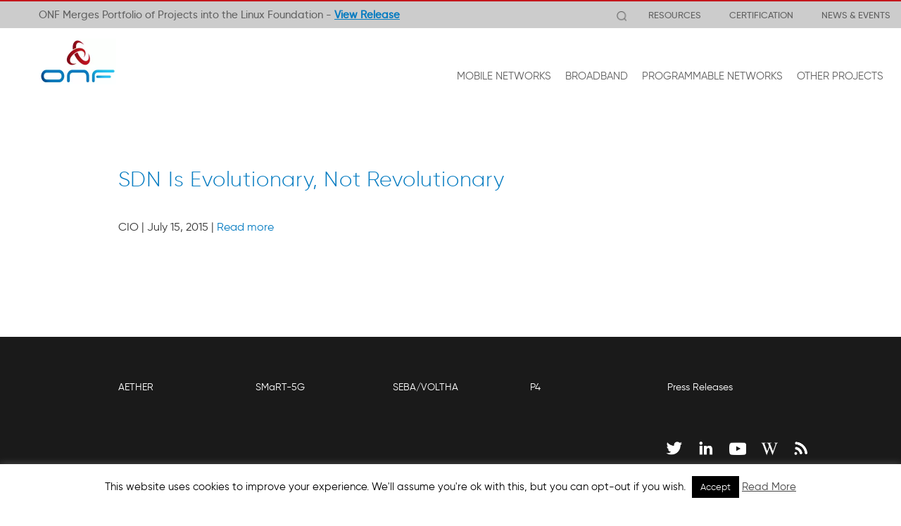

--- FILE ---
content_type: text/html; charset=UTF-8
request_url: https://opennetworking.org/news-and-events/latest-news/sdn-is-evolutionary-not-revolutionary/
body_size: 14182
content:
<!doctype html><html lang="en-US"><head><meta charset="UTF-8"><meta name="viewport" content="width=device-width, initial-scale=1.0"><link rel="pingback" href="https://opennetworking.org/xmlrpc.php"><link rel="shortcut icon" href="https://opennetworking.org/wp-content/themes/onf/favicon.ico"><meta name='robots' content='max-image-preview:large, noindex,follow' /><title>SDN Is Evolutionary, Not Revolutionary - Open Networking Foundation</title><link rel="canonical" href="https://opennetworking.org/news-and-events/latest-news/sdn-is-evolutionary-not-revolutionary/" /><meta property="og:locale" content="en_US" /><meta property="og:type" content="article" /><meta property="og:title" content="SDN Is Evolutionary, Not Revolutionary - Open Networking Foundation" /><meta property="og:description" content="CIO | July 15, 2015 |&nbsp;Read more" /><meta property="og:url" content="https://opennetworking.org/news-and-events/latest-news/sdn-is-evolutionary-not-revolutionary/" /><meta property="og:site_name" content="Open Networking Foundation" /><meta property="article:published_time" content="2015-07-20T23:42:02+00:00" /><meta property="og:image" content="https://opennetworking.org/wp-content/uploads/2020/09/ONF-logo-og.png" /><meta property="og:image:width" content="600" /><meta property="og:image:height" content="600" /><meta property="og:image:type" content="image/png" /><meta name="author" content="Timon Sloane" /><meta name="twitter:card" content="summary_large_image" /><meta name="twitter:creator" content="@ONF_SDN" /><meta name="twitter:site" content="@ONF_SDN" /><meta name="twitter:label1" content="Written by" /><meta name="twitter:data1" content="Timon Sloane" /> <script type="application/ld+json" class="yoast-schema-graph">{"@context":"https://schema.org","@graph":[{"@type":"WebPage","@id":"https://opennetworking.org/news-and-events/latest-news/sdn-is-evolutionary-not-revolutionary/","url":"https://opennetworking.org/news-and-events/latest-news/sdn-is-evolutionary-not-revolutionary/","name":"SDN Is Evolutionary, Not Revolutionary - Open Networking Foundation","isPartOf":{"@id":"https://opennetworking.org/#website"},"datePublished":"2015-07-20T23:42:02+00:00","dateModified":"2015-07-20T23:42:02+00:00","author":{"@id":"https://opennetworking.org/#/schema/person/35d9c50e389ae293b9f79a370ad75b26"},"breadcrumb":{"@id":"https://opennetworking.org/news-and-events/latest-news/sdn-is-evolutionary-not-revolutionary/#breadcrumb"},"inLanguage":"en-US","potentialAction":[{"@type":"ReadAction","target":["https://opennetworking.org/news-and-events/latest-news/sdn-is-evolutionary-not-revolutionary/"]}]},{"@type":"BreadcrumbList","@id":"https://opennetworking.org/news-and-events/latest-news/sdn-is-evolutionary-not-revolutionary/#breadcrumb","itemListElement":[{"@type":"ListItem","position":1,"name":"Home","item":"https://opennetworking.org/"},{"@type":"ListItem","position":2,"name":"SDN Is Evolutionary, Not Revolutionary"}]},{"@type":"WebSite","@id":"https://opennetworking.org/#website","url":"https://opennetworking.org/","name":"Open Networking Foundation","description":"Transforming Networks into Agile Platforms for Service Delivery","potentialAction":[{"@type":"SearchAction","target":{"@type":"EntryPoint","urlTemplate":"https://opennetworking.org/?s={search_term_string}"},"query-input":"required name=search_term_string"}],"inLanguage":"en-US"},{"@type":"Person","@id":"https://opennetworking.org/#/schema/person/35d9c50e389ae293b9f79a370ad75b26","name":"Timon Sloane","image":{"@type":"ImageObject","inLanguage":"en-US","@id":"https://opennetworking.org/#/schema/person/image/","url":"https://opennetworking.org/wp-content/uploads/2017/06/Timon-sloan-thumb.jpg","contentUrl":"https://opennetworking.org/wp-content/uploads/2017/06/Timon-sloan-thumb.jpg","caption":"Timon Sloane"},"description":"Timon Sloane is the vice president of marketing and ecosystem of the Open Networking Foundation (ONF). He leads the organization’s efforts building an open source ecosystem, thus helping to enable broad transformation of the networking industry through the adoption open source business practices.","url":"https://opennetworking.org/author/timon/"}]}</script> <link rel='dns-prefetch' href='//static.addtoany.com' /><link rel="alternate" type="application/rss+xml" title="Open Networking Foundation &raquo; Feed" href="https://opennetworking.org/feed/" /><link rel="alternate" type="application/rss+xml" title="Open Networking Foundation &raquo; Comments Feed" href="https://opennetworking.org/comments/feed/" /><link rel="alternate" type="application/rss+xml" title="Open Networking Foundation &raquo; SDN Is Evolutionary, Not Revolutionary Comments Feed" href="https://opennetworking.org/news-and-events/latest-news/sdn-is-evolutionary-not-revolutionary/feed/" /> <script type="text/javascript">window._wpemojiSettings = {"baseUrl":"https:\/\/s.w.org\/images\/core\/emoji\/14.0.0\/72x72\/","ext":".png","svgUrl":"https:\/\/s.w.org\/images\/core\/emoji\/14.0.0\/svg\/","svgExt":".svg","source":{"concatemoji":"https:\/\/opennetworking.org\/wp-includes\/js\/wp-emoji-release.min.js?ver=56447ca6185321f447abed3c55b369d3"}};
/*! This file is auto-generated */
!function(e,a,t){var n,r,o,i=a.createElement("canvas"),p=i.getContext&&i.getContext("2d");function s(e,t){p.clearRect(0,0,i.width,i.height),p.fillText(e,0,0);e=i.toDataURL();return p.clearRect(0,0,i.width,i.height),p.fillText(t,0,0),e===i.toDataURL()}function c(e){var t=a.createElement("script");t.src=e,t.defer=t.type="text/javascript",a.getElementsByTagName("head")[0].appendChild(t)}for(o=Array("flag","emoji"),t.supports={everything:!0,everythingExceptFlag:!0},r=0;r<o.length;r++)t.supports[o[r]]=function(e){if(p&&p.fillText)switch(p.textBaseline="top",p.font="600 32px Arial",e){case"flag":return s("\ud83c\udff3\ufe0f\u200d\u26a7\ufe0f","\ud83c\udff3\ufe0f\u200b\u26a7\ufe0f")?!1:!s("\ud83c\uddfa\ud83c\uddf3","\ud83c\uddfa\u200b\ud83c\uddf3")&&!s("\ud83c\udff4\udb40\udc67\udb40\udc62\udb40\udc65\udb40\udc6e\udb40\udc67\udb40\udc7f","\ud83c\udff4\u200b\udb40\udc67\u200b\udb40\udc62\u200b\udb40\udc65\u200b\udb40\udc6e\u200b\udb40\udc67\u200b\udb40\udc7f");case"emoji":return!s("\ud83e\udef1\ud83c\udffb\u200d\ud83e\udef2\ud83c\udfff","\ud83e\udef1\ud83c\udffb\u200b\ud83e\udef2\ud83c\udfff")}return!1}(o[r]),t.supports.everything=t.supports.everything&&t.supports[o[r]],"flag"!==o[r]&&(t.supports.everythingExceptFlag=t.supports.everythingExceptFlag&&t.supports[o[r]]);t.supports.everythingExceptFlag=t.supports.everythingExceptFlag&&!t.supports.flag,t.DOMReady=!1,t.readyCallback=function(){t.DOMReady=!0},t.supports.everything||(n=function(){t.readyCallback()},a.addEventListener?(a.addEventListener("DOMContentLoaded",n,!1),e.addEventListener("load",n,!1)):(e.attachEvent("onload",n),a.attachEvent("onreadystatechange",function(){"complete"===a.readyState&&t.readyCallback()})),(e=t.source||{}).concatemoji?c(e.concatemoji):e.wpemoji&&e.twemoji&&(c(e.twemoji),c(e.wpemoji)))}(window,document,window._wpemojiSettings);</script> <style type="text/css">img.wp-smiley,
img.emoji {
	display: inline !important;
	border: none !important;
	box-shadow: none !important;
	height: 1em !important;
	width: 1em !important;
	margin: 0 0.07em !important;
	vertical-align: -0.1em !important;
	background: none !important;
	padding: 0 !important;
}</style><link rel='stylesheet' id='wp-block-library-css' href='https://opennetworking.org/wp-includes/css/dist/block-library/style.min.css?ver=56447ca6185321f447abed3c55b369d3' type='text/css' media='all' /><style id='js-archive-list-archive-widget-style-inline-css' type='text/css'>.js-archive-list a,.js-archive-list a:focus,.js-archive-list a:hover{text-decoration:none}.js-archive-list .loading{display:inline-block;padding-left:5px;vertical-align:middle;width:25px}.jal-hide{display:none}.widget_jaw_widget ul.jaw_widget,body .wp-block-js-archive-list-archive-widget ul.jaw_widget,body .wp-block-js-archive-list-archive-widget ul.jaw_widget ul,body ul.jaw_widget,ul.jaw_widget ul{list-style:none;margin-left:0;padding-left:0}.jaw_widget ul li,.widget_jaw_widget ul.jaw_widget li,.wp-block-js-archive-list-archive-widget ul.jaw_widget li{list-style:none;padding-left:1rem}.jaw_widget ul li:before,.widget_jaw_widget ul.jaw_widget li:before,.wp-block-js-archive-list-archive-widget ul.jaw_widget li:before{content:""}.jaw_symbol{margin-right:.5rem}</style><link rel='stylesheet' id='classic-theme-styles-css' href='https://opennetworking.org/wp-includes/css/classic-themes.min.css?ver=56447ca6185321f447abed3c55b369d3' type='text/css' media='all' /><style id='global-styles-inline-css' type='text/css'>body{--wp--preset--color--black: #000000;--wp--preset--color--cyan-bluish-gray: #abb8c3;--wp--preset--color--white: #ffffff;--wp--preset--color--pale-pink: #f78da7;--wp--preset--color--vivid-red: #cf2e2e;--wp--preset--color--luminous-vivid-orange: #ff6900;--wp--preset--color--luminous-vivid-amber: #fcb900;--wp--preset--color--light-green-cyan: #7bdcb5;--wp--preset--color--vivid-green-cyan: #00d084;--wp--preset--color--pale-cyan-blue: #8ed1fc;--wp--preset--color--vivid-cyan-blue: #0693e3;--wp--preset--color--vivid-purple: #9b51e0;--wp--preset--gradient--vivid-cyan-blue-to-vivid-purple: linear-gradient(135deg,rgba(6,147,227,1) 0%,rgb(155,81,224) 100%);--wp--preset--gradient--light-green-cyan-to-vivid-green-cyan: linear-gradient(135deg,rgb(122,220,180) 0%,rgb(0,208,130) 100%);--wp--preset--gradient--luminous-vivid-amber-to-luminous-vivid-orange: linear-gradient(135deg,rgba(252,185,0,1) 0%,rgba(255,105,0,1) 100%);--wp--preset--gradient--luminous-vivid-orange-to-vivid-red: linear-gradient(135deg,rgba(255,105,0,1) 0%,rgb(207,46,46) 100%);--wp--preset--gradient--very-light-gray-to-cyan-bluish-gray: linear-gradient(135deg,rgb(238,238,238) 0%,rgb(169,184,195) 100%);--wp--preset--gradient--cool-to-warm-spectrum: linear-gradient(135deg,rgb(74,234,220) 0%,rgb(151,120,209) 20%,rgb(207,42,186) 40%,rgb(238,44,130) 60%,rgb(251,105,98) 80%,rgb(254,248,76) 100%);--wp--preset--gradient--blush-light-purple: linear-gradient(135deg,rgb(255,206,236) 0%,rgb(152,150,240) 100%);--wp--preset--gradient--blush-bordeaux: linear-gradient(135deg,rgb(254,205,165) 0%,rgb(254,45,45) 50%,rgb(107,0,62) 100%);--wp--preset--gradient--luminous-dusk: linear-gradient(135deg,rgb(255,203,112) 0%,rgb(199,81,192) 50%,rgb(65,88,208) 100%);--wp--preset--gradient--pale-ocean: linear-gradient(135deg,rgb(255,245,203) 0%,rgb(182,227,212) 50%,rgb(51,167,181) 100%);--wp--preset--gradient--electric-grass: linear-gradient(135deg,rgb(202,248,128) 0%,rgb(113,206,126) 100%);--wp--preset--gradient--midnight: linear-gradient(135deg,rgb(2,3,129) 0%,rgb(40,116,252) 100%);--wp--preset--duotone--dark-grayscale: url('#wp-duotone-dark-grayscale');--wp--preset--duotone--grayscale: url('#wp-duotone-grayscale');--wp--preset--duotone--purple-yellow: url('#wp-duotone-purple-yellow');--wp--preset--duotone--blue-red: url('#wp-duotone-blue-red');--wp--preset--duotone--midnight: url('#wp-duotone-midnight');--wp--preset--duotone--magenta-yellow: url('#wp-duotone-magenta-yellow');--wp--preset--duotone--purple-green: url('#wp-duotone-purple-green');--wp--preset--duotone--blue-orange: url('#wp-duotone-blue-orange');--wp--preset--font-size--small: 13px;--wp--preset--font-size--medium: 20px;--wp--preset--font-size--large: 36px;--wp--preset--font-size--x-large: 42px;--wp--preset--spacing--20: 0.44rem;--wp--preset--spacing--30: 0.67rem;--wp--preset--spacing--40: 1rem;--wp--preset--spacing--50: 1.5rem;--wp--preset--spacing--60: 2.25rem;--wp--preset--spacing--70: 3.38rem;--wp--preset--spacing--80: 5.06rem;--wp--preset--shadow--natural: 6px 6px 9px rgba(0, 0, 0, 0.2);--wp--preset--shadow--deep: 12px 12px 50px rgba(0, 0, 0, 0.4);--wp--preset--shadow--sharp: 6px 6px 0px rgba(0, 0, 0, 0.2);--wp--preset--shadow--outlined: 6px 6px 0px -3px rgba(255, 255, 255, 1), 6px 6px rgba(0, 0, 0, 1);--wp--preset--shadow--crisp: 6px 6px 0px rgba(0, 0, 0, 1);}:where(.is-layout-flex){gap: 0.5em;}body .is-layout-flow > .alignleft{float: left;margin-inline-start: 0;margin-inline-end: 2em;}body .is-layout-flow > .alignright{float: right;margin-inline-start: 2em;margin-inline-end: 0;}body .is-layout-flow > .aligncenter{margin-left: auto !important;margin-right: auto !important;}body .is-layout-constrained > .alignleft{float: left;margin-inline-start: 0;margin-inline-end: 2em;}body .is-layout-constrained > .alignright{float: right;margin-inline-start: 2em;margin-inline-end: 0;}body .is-layout-constrained > .aligncenter{margin-left: auto !important;margin-right: auto !important;}body .is-layout-constrained > :where(:not(.alignleft):not(.alignright):not(.alignfull)){max-width: var(--wp--style--global--content-size);margin-left: auto !important;margin-right: auto !important;}body .is-layout-constrained > .alignwide{max-width: var(--wp--style--global--wide-size);}body .is-layout-flex{display: flex;}body .is-layout-flex{flex-wrap: wrap;align-items: center;}body .is-layout-flex > *{margin: 0;}:where(.wp-block-columns.is-layout-flex){gap: 2em;}.has-black-color{color: var(--wp--preset--color--black) !important;}.has-cyan-bluish-gray-color{color: var(--wp--preset--color--cyan-bluish-gray) !important;}.has-white-color{color: var(--wp--preset--color--white) !important;}.has-pale-pink-color{color: var(--wp--preset--color--pale-pink) !important;}.has-vivid-red-color{color: var(--wp--preset--color--vivid-red) !important;}.has-luminous-vivid-orange-color{color: var(--wp--preset--color--luminous-vivid-orange) !important;}.has-luminous-vivid-amber-color{color: var(--wp--preset--color--luminous-vivid-amber) !important;}.has-light-green-cyan-color{color: var(--wp--preset--color--light-green-cyan) !important;}.has-vivid-green-cyan-color{color: var(--wp--preset--color--vivid-green-cyan) !important;}.has-pale-cyan-blue-color{color: var(--wp--preset--color--pale-cyan-blue) !important;}.has-vivid-cyan-blue-color{color: var(--wp--preset--color--vivid-cyan-blue) !important;}.has-vivid-purple-color{color: var(--wp--preset--color--vivid-purple) !important;}.has-black-background-color{background-color: var(--wp--preset--color--black) !important;}.has-cyan-bluish-gray-background-color{background-color: var(--wp--preset--color--cyan-bluish-gray) !important;}.has-white-background-color{background-color: var(--wp--preset--color--white) !important;}.has-pale-pink-background-color{background-color: var(--wp--preset--color--pale-pink) !important;}.has-vivid-red-background-color{background-color: var(--wp--preset--color--vivid-red) !important;}.has-luminous-vivid-orange-background-color{background-color: var(--wp--preset--color--luminous-vivid-orange) !important;}.has-luminous-vivid-amber-background-color{background-color: var(--wp--preset--color--luminous-vivid-amber) !important;}.has-light-green-cyan-background-color{background-color: var(--wp--preset--color--light-green-cyan) !important;}.has-vivid-green-cyan-background-color{background-color: var(--wp--preset--color--vivid-green-cyan) !important;}.has-pale-cyan-blue-background-color{background-color: var(--wp--preset--color--pale-cyan-blue) !important;}.has-vivid-cyan-blue-background-color{background-color: var(--wp--preset--color--vivid-cyan-blue) !important;}.has-vivid-purple-background-color{background-color: var(--wp--preset--color--vivid-purple) !important;}.has-black-border-color{border-color: var(--wp--preset--color--black) !important;}.has-cyan-bluish-gray-border-color{border-color: var(--wp--preset--color--cyan-bluish-gray) !important;}.has-white-border-color{border-color: var(--wp--preset--color--white) !important;}.has-pale-pink-border-color{border-color: var(--wp--preset--color--pale-pink) !important;}.has-vivid-red-border-color{border-color: var(--wp--preset--color--vivid-red) !important;}.has-luminous-vivid-orange-border-color{border-color: var(--wp--preset--color--luminous-vivid-orange) !important;}.has-luminous-vivid-amber-border-color{border-color: var(--wp--preset--color--luminous-vivid-amber) !important;}.has-light-green-cyan-border-color{border-color: var(--wp--preset--color--light-green-cyan) !important;}.has-vivid-green-cyan-border-color{border-color: var(--wp--preset--color--vivid-green-cyan) !important;}.has-pale-cyan-blue-border-color{border-color: var(--wp--preset--color--pale-cyan-blue) !important;}.has-vivid-cyan-blue-border-color{border-color: var(--wp--preset--color--vivid-cyan-blue) !important;}.has-vivid-purple-border-color{border-color: var(--wp--preset--color--vivid-purple) !important;}.has-vivid-cyan-blue-to-vivid-purple-gradient-background{background: var(--wp--preset--gradient--vivid-cyan-blue-to-vivid-purple) !important;}.has-light-green-cyan-to-vivid-green-cyan-gradient-background{background: var(--wp--preset--gradient--light-green-cyan-to-vivid-green-cyan) !important;}.has-luminous-vivid-amber-to-luminous-vivid-orange-gradient-background{background: var(--wp--preset--gradient--luminous-vivid-amber-to-luminous-vivid-orange) !important;}.has-luminous-vivid-orange-to-vivid-red-gradient-background{background: var(--wp--preset--gradient--luminous-vivid-orange-to-vivid-red) !important;}.has-very-light-gray-to-cyan-bluish-gray-gradient-background{background: var(--wp--preset--gradient--very-light-gray-to-cyan-bluish-gray) !important;}.has-cool-to-warm-spectrum-gradient-background{background: var(--wp--preset--gradient--cool-to-warm-spectrum) !important;}.has-blush-light-purple-gradient-background{background: var(--wp--preset--gradient--blush-light-purple) !important;}.has-blush-bordeaux-gradient-background{background: var(--wp--preset--gradient--blush-bordeaux) !important;}.has-luminous-dusk-gradient-background{background: var(--wp--preset--gradient--luminous-dusk) !important;}.has-pale-ocean-gradient-background{background: var(--wp--preset--gradient--pale-ocean) !important;}.has-electric-grass-gradient-background{background: var(--wp--preset--gradient--electric-grass) !important;}.has-midnight-gradient-background{background: var(--wp--preset--gradient--midnight) !important;}.has-small-font-size{font-size: var(--wp--preset--font-size--small) !important;}.has-medium-font-size{font-size: var(--wp--preset--font-size--medium) !important;}.has-large-font-size{font-size: var(--wp--preset--font-size--large) !important;}.has-x-large-font-size{font-size: var(--wp--preset--font-size--x-large) !important;}
.wp-block-navigation a:where(:not(.wp-element-button)){color: inherit;}
:where(.wp-block-columns.is-layout-flex){gap: 2em;}
.wp-block-pullquote{font-size: 1.5em;line-height: 1.6;}</style><link rel='stylesheet' id='contact-form-7-css' href='https://opennetworking.org/wp-content/plugins/contact-form-7/includes/css/styles.css?ver=5.7.7' type='text/css' media='all' /><link rel='stylesheet' id='wpcf7-redirect-script-frontend-css' href='https://opennetworking.org/wp-content/plugins/wpcf7-redirect/build/css/wpcf7-redirect-frontend.min.css?ver=56447ca6185321f447abed3c55b369d3' type='text/css' media='all' /><link rel='stylesheet' id='cookie-law-info-css' href='https://opennetworking.org/wp-content/themes/onf/extensions/cookie-law-info/public/css/cookie-law-info-public.css?ver=1.9.5' type='text/css' media='all' /><link rel='stylesheet' id='cookie-law-info-gdpr-css' href='https://opennetworking.org/wp-content/themes/onf/extensions/cookie-law-info/public/css/cookie-law-info-gdpr.css?ver=1.9.5' type='text/css' media='all' /><link rel='stylesheet' id='fancybox_css-css' href='https://opennetworking.org/wp-content/themes/onf/inc/js/fancybox-2.1.7/source/jquery.fancybox.css?ver=1.0' type='text/css' media='all' /><link rel='stylesheet' id='slick_css-css' href='https://opennetworking.org/wp-content/themes/onf/inc/js/slick/slick.css?ver=1.0' type='text/css' media='all' /><link rel='stylesheet' id='slick_theme-css' href='https://opennetworking.org/wp-content/themes/onf/inc/js/slick/slick-theme.css?ver=1.0' type='text/css' media='all' /><link rel='stylesheet' id='iPadPro-style-css' href='https://opennetworking.org/wp-content/themes/onf/css/ipadPro.css?ver=3.0.5' type='text/css' media='only screen and (max-width: 1024px)' /><link rel='stylesheet' id='iPad-style-css' href='https://opennetworking.org/wp-content/themes/onf/css/ipad.css?ver=3.0.5' type='text/css' media='only screen and (max-width: 1023px)' /><link rel='stylesheet' id='mobile-style-css' href='https://opennetworking.org/wp-content/themes/onf/css/mobile.css?ver=3.0.5' type='text/css' media='only screen and (max-width: 767px)' /><link rel='stylesheet' id='animate-css' href='https://opennetworking.org/wp-content/themes/onf/css/animate.css?ver=3.0.5' type='text/css' media='all' /><link rel='stylesheet' id='wpbs-style-css' href='https://opennetworking.org/wp-content/themes/onf/style.css' type='text/css' media='all' /><link rel='stylesheet' id='addtoany-css' href='https://opennetworking.org/wp-content/plugins/add-to-any/addtoany.min.css?ver=1.16' type='text/css' media='all' /><link rel='stylesheet' id='single-author-style-css' href='https://opennetworking.org/wp-content/themes/onf/css/single_author.css' type='text/css' media='all' /><link rel='stylesheet' id='main-css' href='https://opennetworking.org/wp-content/themes/onf/main.css?ver=202309261331' type='text/css' media='all' /><link rel='stylesheet' id='widgets-styles-css' href='https://opennetworking.org/wp-content/themes/onf/widgets/assets/css/widgets.css?ver=202309261331' type='text/css' media='all' /><link rel='stylesheet' id='widgets-iPadPro-style-css' href='https://opennetworking.org/wp-content/themes/onf/widgets/assets/css/widgets_ipadPro.css' type='text/css' media='(max-width: 1024px)' /><link rel='stylesheet' id='widgets-iPad-style-css' href='https://opennetworking.org/wp-content/themes/onf/widgets/assets/css/widgets_ipad.css' type='text/css' media='(max-width: 1023px)' /><link rel='stylesheet' id='widgets-mobile-style-css' href='https://opennetworking.org/wp-content/themes/onf/widgets/assets/css/widgets_mobile.css' type='text/css' media='(max-width: 767px)' /><link rel='stylesheet' id='simple_bootstrap_googleFonts-css' href='//fonts.googleapis.com/css?family=Source+Sans+Pro%3A300%2C400%2C700&#038;ver=56447ca6185321f447abed3c55b369d3' type='text/css' media='all' /> <script type='text/javascript' id='addtoany-core-js-before'>window.a2a_config=window.a2a_config||{};a2a_config.callbacks=[];a2a_config.overlays=[];a2a_config.templates={};</script> <script type='text/javascript' async src='https://static.addtoany.com/menu/page.js' id='addtoany-core-js'></script> <script type='text/javascript' src='https://opennetworking.org/wp-includes/js/jquery/jquery.min.js?ver=3.6.4' id='jquery-core-js'></script> <script type='text/javascript' src='https://opennetworking.org/wp-includes/js/jquery/jquery-migrate.min.js?ver=3.4.0' id='jquery-migrate-js'></script> <script type='text/javascript' async src='https://opennetworking.org/wp-content/plugins/add-to-any/addtoany.min.js?ver=1.1' id='addtoany-jquery-js'></script> <script type='text/javascript' id='cookie-law-info-js-extra'>var Cli_Data = {"nn_cookie_ids":[],"cookielist":[],"ccpaEnabled":"","ccpaRegionBased":"","ccpaBarEnabled":"","ccpaType":"gdpr","js_blocking":"","custom_integration":"","triggerDomRefresh":""};
var cli_cookiebar_settings = {"animate_speed_hide":"500","animate_speed_show":"500","background":"#fff","border":"#444","border_on":"","button_1_button_colour":"#000","button_1_button_hover":"#000000","button_1_link_colour":"#fff","button_1_as_button":"1","button_1_new_win":"","button_2_button_colour":"#333","button_2_button_hover":"#292929","button_2_link_colour":"#444","button_2_as_button":"","button_2_hidebar":"","button_3_button_colour":"#000","button_3_button_hover":"#000000","button_3_link_colour":"#fff","button_3_as_button":"1","button_3_new_win":"","button_4_button_colour":"#000","button_4_button_hover":"#000000","button_4_link_colour":"#fff","button_4_as_button":"1","font_family":"inherit","header_fix":"","notify_animate_hide":"1","notify_animate_show":"","notify_div_id":"#cookie-law-info-bar","notify_position_horizontal":"right","notify_position_vertical":"bottom","scroll_close":"","scroll_close_reload":"","accept_close_reload":"","reject_close_reload":"","showagain_tab":"1","showagain_background":"#fff","showagain_border":"#000","showagain_div_id":"#cookie-law-info-again","showagain_x_position":"0px","text":"#000","show_once_yn":"","show_once":"10000","logging_on":"","as_popup":"","popup_overlay":"1","bar_heading_text":"","cookie_bar_as":"banner","popup_showagain_position":"bottom-right","widget_position":"left"};
var log_object = {"ajax_url":"https:\/\/opennetworking.org\/wp-admin\/admin-ajax.php"};</script> <script type='text/javascript' src='https://opennetworking.org/wp-content/cache/autoptimize/js/autoptimize_single_887db25eb0dd8bb7a9e5d4f00c3bfd90.js?ver=1.9.5' id='cookie-law-info-js'></script> <script type='text/javascript' src='https://opennetworking.org/wp-content/themes/simple-bootstrap/app.min.js' id='bower-libs-js'></script> <link rel="https://api.w.org/" href="https://opennetworking.org/wp-json/" /><link rel="alternate" type="application/json" href="https://opennetworking.org/wp-json/wp/v2/posts/3644" /><link rel="EditURI" type="application/rsd+xml" title="RSD" href="https://opennetworking.org/xmlrpc.php?rsd" /><link rel="wlwmanifest" type="application/wlwmanifest+xml" href="https://opennetworking.org/wp-includes/wlwmanifest.xml" /><link rel='shortlink' href='https://opennetworking.org/?p=3644' /><link rel="alternate" type="application/json+oembed" href="https://opennetworking.org/wp-json/oembed/1.0/embed?url=https%3A%2F%2Fopennetworking.org%2Fnews-and-events%2Flatest-news%2Fsdn-is-evolutionary-not-revolutionary%2F" /><link rel="alternate" type="text/xml+oembed" href="https://opennetworking.org/wp-json/oembed/1.0/embed?url=https%3A%2F%2Fopennetworking.org%2Fnews-and-events%2Flatest-news%2Fsdn-is-evolutionary-not-revolutionary%2F&#038;format=xml" /> <script>window.LOSiteId = '69ad6840';</script><script async defer src='https://tools.luckyorange.com/core/lo.js'></script>  <script>(function(w,d,s,l,i){w[l]=w[l]||[];w[l].push({'gtm.start':
new Date().getTime(),event:'gtm.js'});var f=d.getElementsByTagName(s)[0],
j=d.createElement(s),dl=l!='dataLayer'?'&l='+l:'';j.async=true;j.src=
'https://www.googletagmanager.com/gtm.js?id='+i+dl;f.parentNode.insertBefore(j,f);
})(window,document,'script','dataLayer','GTM-M2TL6QW');</script>  <script async defer src="https://tools.luckyorange.com/core/lo.js?site-id=69ad6840"></script> </head><body class="post-template-default single single-post postid-3644 single-format-standard"> <noscript><iframe src="https://www.googletagmanager.com/ns.html?id=GTM-M2TL6QW"
height="0" width="0" style="display:none;visibility:hidden"></iframe></noscript><div id="content-wrapper"><header><nav class="navbar navbar-default navbar-fixed-top" id="nav-main"><div class="top-nav hidden-xs"><div class="container"><div class="row dynamicTextContainer"><div class="noxxDynamicText"><div class="noxxDynamicTextItem active animated fadeInDown"> ONF Merges Portfolio of Projects into the Linux Foundation   - <a href="/news-and-events/press-releases/onf-merges-market-leading-portfolio-of-open-source-networking-projects-into-the-linux-foundation/">View Release</a></div></div> <script>$ = jQuery;</script> <div class="pull-right section-top-menu"> <a href="#"  id="show-search-dt" onclick="jQuery('#search_lg_dt').focus();"><i class="search icon"></i></a><div class="menu-top-menu-container"><ul id="top-menu" class="top-menu"><li id="menu-item-9108" class="dropdown menu-item menu-item-type-custom menu-item-object-custom menu-item-has-children"><a href="#" class="dropdown-toggle" data-toggle="dropdown" role="button" aria-expanded="false">RESOURCES <b class="caret"></b></a><ul class='dropdown-menu' role='menu'><li id="menu-item-6676" class="menu-item menu-item-type-post_type menu-item-object-page"><a href="https://opennetworking.org/sdn-definition/">SDN OVERVIEW</a></li><li id="menu-item-11622" class="title-link menu-item menu-item-type-custom menu-item-object-custom"><a>ANALYST CORNER</a></li><li id="menu-item-11621" class="menu-item menu-item-type-post_type menu-item-object-page"><a href="https://opennetworking.org/adlittle-report/">─  ADLittle OPERATOR REPORT</a></li><li id="menu-item-11620" class="menu-item menu-item-type-post_type menu-item-object-page"><a href="https://opennetworking.org/tam-report/">─  CORD TAM REPORT</a></li><li id="menu-item-18597" class="title-link menu-item menu-item-type-post_type menu-item-object-page"><a href="https://opennetworking.org/reference-designs/">REFERENCE DESIGNS</a></li><li id="menu-item-18598" class="menu-item menu-item-type-post_type menu-item-object-page"><a href="https://opennetworking.org/reference-designs/">─  OVERVIEW</a></li><li id="menu-item-18599" class="menu-item menu-item-type-post_type menu-item-object-page"><a href="https://opennetworking.org/reference-designs-dashboard/">─  DASHBOARD</a></li><li id="menu-item-18600" class="menu-item menu-item-type-post_type menu-item-object-page"><a href="https://opennetworking.org/reference-designs/comac/">─  COMAC</a></li><li id="menu-item-18601" class="menu-item menu-item-type-post_type menu-item-object-page"><a href="https://opennetworking.org/reference-designs/odtn/">─  ODTN</a></li><li id="menu-item-18602" class="menu-item menu-item-type-post_type menu-item-object-page"><a href="https://opennetworking.org/reference-designs/seba/">─  SEBA</a></li><li id="menu-item-18604" class="menu-item menu-item-type-post_type menu-item-object-page"><a href="https://opennetworking.org/trellis/">─  TRELLIS</a></li><li id="menu-item-18608" class="title-link menu-item menu-item-type-post_type menu-item-object-page"><a href="https://opennetworking.org/software-defined-standards/overview/">STANDARDS</a></li><li id="menu-item-18609" class="menu-item menu-item-type-post_type menu-item-object-page"><a href="https://opennetworking.org/software-defined-standards/overview/">─  OVERVIEW</a></li><li id="menu-item-18611" class="menu-item menu-item-type-post_type menu-item-object-page"><a href="https://opennetworking.org/software-defined-standards/specifications/">─  SPECIFICATIONS</a></li><li id="menu-item-18613" class="menu-item menu-item-type-post_type menu-item-object-page"><a href="https://opennetworking.org/software-defined-standards/models-apis/">─  MODELS &#038; APIs</a></li><li id="menu-item-18615" class="menu-item menu-item-type-post_type menu-item-object-page"><a href="https://opennetworking.org/software-defined-standards/informational/">─  INFORMATIONAL</a></li><li id="menu-item-18616" class="menu-item menu-item-type-post_type menu-item-object-page"><a href="https://opennetworking.org/software-defined-standards/archives/">─  ARCHIVES</a></li></ul></li><li id="menu-item-7488" class="dropdown menu-item menu-item-type-custom menu-item-object-custom menu-item-has-children"><a href="#" class="dropdown-toggle" data-toggle="dropdown" role="button" aria-expanded="false">CERTIFICATION <b class="caret"></b></a><ul class='dropdown-menu' role='menu'><li id="menu-item-7491" class="menu-item menu-item-type-post_type menu-item-object-page"><a href="https://opennetworking.org/product-certification/">OPENFLOW</a></li></ul></li><li id="menu-item-6269" class="dropdown menu-item menu-item-type-custom menu-item-object-custom menu-item-has-children"><a href="#" class="dropdown-toggle" data-toggle="dropdown" role="button" aria-expanded="false">NEWS &#038; EVENTS <b class="caret"></b></a><ul class='dropdown-menu' role='menu'><li id="menu-item-6448" class="menu-item menu-item-type-taxonomy menu-item-object-category"><a href="https://opennetworking.org/category/news-and-events/press-releases/">PRESS RELEASES</a></li><li id="menu-item-6449" class="menu-item menu-item-type-taxonomy menu-item-object-category"><a href="https://opennetworking.org/category/news-and-events/blog/">BLOG</a></li><li id="menu-item-7272" class="menu-item menu-item-type-taxonomy menu-item-object-category current-post-ancestor current-menu-parent current-post-parent"><a href="https://opennetworking.org/category/news-and-events/latest-news/">IN THE NEWS</a></li><li id="menu-item-15240" class="menu-item menu-item-type-post_type menu-item-object-page"><a href="https://opennetworking.org/archives-events/">EVENTS ARCHIVE</a></li></ul></li></ul></div></div><div class="searchwrap searchf_mlg" id="searchwrap-dk"><form class="navbar-form navbar-right form-inline" role="search" method="get" id="searchformtop" action="https://opennetworking.org/"><div class="input-group clearfix right-inner-addon"> <input name="s" id="search_lg_dt" autofocus="autofocus"  type="text" class="search-query form-control" autocomplete="off"> <input type="submit" class="search" value="search" /></div></form></div></div></div></div><div class="container"><div class="row"><div class="navbar-header"> <button type="button" class="navbar-toggle collapsed" data-toggle="collapse" data-target="#navbar-responsive-collapse"> <span class="sr-only">Navigation</span> <span class="icon-bar top-bar"></span> <span class="icon-bar middle-bar"></span> <span class="icon-bar bottom-bar"></span> </button> <button id="show-search" type="button" class="search-button visible-xs" onclick="jQuery('#search_lg').focus()"> <i class="search icon"></i> </button> <a class="navbar-brand" title="Transforming Networks into Agile Platforms for Service Delivery" href="https://opennetworking.org/"> <img src="/wp-content/uploads/2017/06/onf-logo.jpg" class="logo" alt="ONF" /> <img src="/wp-content/uploads/2017/07/onf-logo-scroll.jpg" class="logo-scroll" alt="ONF" /> </a></div><div id="navbar-responsive-collapse" class="collapse navbar-collapse pull-right"><ul id="menu-main-menu" class="nav navbar-nav"><li id="menu-item-12090" class="dropdown directlink menu-item menu-item-type-post_type menu-item-object-page menu-item-has-children"><a href="https://opennetworking.org/onf-mobile-projects/" class="dropdown-toggle directlink" data-hover="dropdown" data-toggle="dropdown" role="button" aria-expanded="false">MOBILE NETWORKS <b class="caret"></b></a><ul class='dropdown-menu' role='menu'><li id="menu-item-11965" class="menu-item menu-item-type-post_type menu-item-object-page"><a href="https://opennetworking.org/onf-mobile-projects/">OVERVIEW</a></li><li id="menu-item-20667" class="menu-item menu-item-type-post_type menu-item-object-page"><a href="https://opennetworking.org/sustainable-5g/">SUSTAINABLE 5G &#8211; SMART-5G</a></li><li id="menu-item-20805" class="menu-item menu-item-type-post_type menu-item-object-page"><a href="https://opennetworking.org/aether/">PRIVATE 5G &#038; EDGE &#8211; AETHER</a></li><li id="menu-item-16315" class="menu-item menu-item-type-post_type menu-item-object-page"><a href="https://opennetworking.org/sd-core/">MOBILE CORE &#8211; SD-CORE</a></li><li id="menu-item-18588" class="menu-item menu-item-type-post_type menu-item-object-page"><a href="https://opennetworking.org/open-ran/">OPEN RAN &#8211; SD-RAN</a></li><li id="menu-item-20872" class="menu-item menu-item-type-post_type menu-item-object-page"><a href="https://opennetworking.org/rrail/">RAN RIC &#038; Apps Lab &#8211; RRAIL</a></li></ul></li><li id="menu-item-7996" class="dropdown menu-item menu-item-type-post_type menu-item-object-page menu-item-has-children"><a href="#" class="dropdown-toggle" data-toggle="dropdown" role="button" aria-expanded="false">BROADBAND <b class="caret"></b></a><ul class='dropdown-menu' role='menu'><li id="menu-item-20022" class="menu-item menu-item-type-post_type menu-item-object-page"><a href="https://opennetworking.org/onf-broadband-projects/">OVERVIEW</a></li><li id="menu-item-20023" class="menu-item menu-item-type-post_type menu-item-object-page"><a href="https://opennetworking.org/voltha/">BROADBAND ACCESS &#8211; SEBA/VOLTHA</a></li></ul></li><li id="menu-item-12088" class="dropdown directlink menu-item menu-item-type-post_type menu-item-object-page menu-item-has-children"><a href="https://opennetworking.org/onf-sdn-projects/" class="dropdown-toggle directlink" data-hover="dropdown" data-toggle="dropdown" role="button" aria-expanded="false">PROGRAMMABLE NETWORKS <b class="caret"></b></a><ul class='dropdown-menu' role='menu'><li id="menu-item-11962" class="menu-item menu-item-type-post_type menu-item-object-page"><a href="https://opennetworking.org/onf-sdn-projects/">OVERVIEW</a></li><li id="menu-item-16316" class="menu-item menu-item-type-post_type menu-item-object-page"><a href="https://opennetworking.org/sd-fabric/">SDN ETHERNET FABRIC &#8211; SD-FABRIC</a></li><li id="menu-item-6376" class="menu-item menu-item-type-post_type menu-item-object-page"><a href="https://opennetworking.org/onos/">SDN CONTROLLER &#8211; ONOS</a></li><li id="menu-item-14349" class="menu-item menu-item-type-post_type menu-item-object-page"><a href="https://opennetworking.org/p4/">P4 PROGRAMMING LANGUAGE &#8211; P4</a></li><li id="menu-item-16083" class="menu-item menu-item-type-post_type menu-item-object-page"><a href="https://opennetworking.org/pins/">P4 INTEGRATED NETWORK STACK &#8211; PINS</a></li><li id="menu-item-7794" class="menu-item menu-item-type-post_type menu-item-object-page"><a href="https://opennetworking.org/stratum/">P4 PROGRAMMABLE SWITCH OS &#8211; STRATUM</a></li></ul></li><li id="menu-item-18594" class="dropdown directlink menu-item menu-item-type-post_type menu-item-object-page menu-item-has-children"><a href="https://opennetworking.org/op-overview/" class="dropdown-toggle directlink" data-hover="dropdown" data-toggle="dropdown" role="button" aria-expanded="false">OTHER PROJECTS <b class="caret"></b></a><ul class='dropdown-menu' role='menu'><li id="menu-item-18595" class="menu-item menu-item-type-post_type menu-item-object-page"><a href="https://opennetworking.org/op-overview/">OVERVIEW</a></li><li id="menu-item-6377" class="menu-item menu-item-type-post_type menu-item-object-page"><a href="https://opennetworking.org/cord/">CORD</a></li><li id="menu-item-6375" class="menu-item menu-item-type-post_type menu-item-object-page"><a href="https://opennetworking.org/mininet/">MININET</a></li><li id="menu-item-19964" class="menu-item menu-item-type-post_type menu-item-object-page"><a href="https://opennetworking.org/ng-sdn/">NG-SDN</a></li><li id="menu-item-7924" class="menu-item menu-item-type-post_type menu-item-object-page"><a href="https://opennetworking.org/odtn/">ODTN</a></li><li id="menu-item-7124" class="menu-item menu-item-type-post_type menu-item-object-page"><a href="https://opennetworking.org/open-information-model-tooling/">OIMT</a></li><li id="menu-item-16381" class="menu-item menu-item-type-post_type menu-item-object-page"><a href="https://opennetworking.org/omec/">OMEC</a></li><li id="menu-item-7115" class="menu-item menu-item-type-post_type menu-item-object-page"><a href="https://opennetworking.org/open-transport/">OTCC</a></li><li id="menu-item-6439" class="menu-item menu-item-type-post_type menu-item-object-page"><a href="https://opennetworking.org/xos/">XOS</a></li></ul></li><li id="menu-item-13151" class="dropdown visible-xs menu-item menu-item-type-custom menu-item-object-custom menu-item-has-children"><a href="#" class="dropdown-toggle" data-toggle="dropdown" role="button" aria-expanded="false">RESOURCES <b class="caret"></b></a><ul class='dropdown-menu' role='menu'><li id="menu-item-13152" class="menu-item menu-item-type-post_type menu-item-object-page"><a href="https://opennetworking.org/sdn-definition/">SDN OVERVIEW</a></li><li id="menu-item-13249" class="title-link menu-item menu-item-type-custom menu-item-object-custom menu-item-has-children"><a>ANALYST CORNER</a></li><li id="menu-item-13155" class="menu-item menu-item-type-custom menu-item-object-custom"><a href="/events-archive/">EVENTS ARCHIVE</a></li></ul></li><li id="menu-item-7492" class="dropdown visible-xs menu-item menu-item-type-custom menu-item-object-custom menu-item-has-children"><a href="#" class="dropdown-toggle" data-toggle="dropdown" role="button" aria-expanded="false">CERTIFICATION <b class="caret"></b></a><ul class='dropdown-menu' role='menu'><li id="menu-item-13157" class="menu-item menu-item-type-post_type menu-item-object-page"><a href="https://opennetworking.org/product-certification/">OPENFLOW</a></li></ul></li><li id="menu-item-7107" class="dropdown visible-xs menu-item menu-item-type-custom menu-item-object-custom menu-item-has-children"><a href="#" class="dropdown-toggle" data-toggle="dropdown" role="button" aria-expanded="false">NEWS &#038; EVENTS <b class="caret"></b></a><ul class='dropdown-menu' role='menu'><li id="menu-item-7109" class="menu-item menu-item-type-taxonomy menu-item-object-category"><a href="https://opennetworking.org/category/news-and-events/press-releases/">PRESS RELEASES</a></li><li id="menu-item-7273" class="menu-item menu-item-type-taxonomy menu-item-object-category current-post-ancestor current-menu-parent current-post-parent"><a href="https://opennetworking.org/category/news-and-events/latest-news/">NEWS</a></li><li id="menu-item-7108" class="menu-item menu-item-type-taxonomy menu-item-object-category"><a href="https://opennetworking.org/category/news-and-events/blog/">BLOG</a></li><li id="menu-item-15939" class="menu-item menu-item-type-post_type menu-item-object-page"><a href="https://opennetworking.org/archives-events/">EVENTS ARCHIVE</a></li></ul></li></ul></div></div></div><div id="searchwrap-form" class="searchwrap searchf_mlg hidden-lg hidden-md hidden-sm"><form class="navbar-form navbar-right form-inline" role="search" method="get" id="searchformtopmobile" action="https://opennetworking.org/"><div class="input-group clearfix right-inner-addon"> <input name="s" id="search_lg" type="text" class="search-query form-control" autocomplete="off"> <input type="submit" class="search" value="search" /></div></form></div></nav></header><div id="page-content"><div id="content"><div id="main" role="main"><div class="container"><div class="row"><div class="col-xs-12 col-sm-10 col-sm-offset-1 single-wrapper"><article id="post-3644" class="article-block post-3644 post type-post status-publish format-standard hentry category-latest-news" role="article"><header><div class="article-header"><h1> SDN Is Evolutionary, Not Revolutionary</h1></div></header><section class="post_content"><p>CIO | July 15, 2015 |&nbsp;<a href="http://www.cio.com.au/article/579691/sdn-evolutionary-revolutionary/">Read more</a></p></section></article></div></div></div> <span id="top-link-block" class="hidden"> <a href="#top"  onclick="jQuery('html,body').animate({scrollTop:0},'slow');return false;"> <img src="/wp-content/themes/onf/img/top-link.png" class="top-img" alt="back to top" /> </a> </span></div></div></div><footer><div id="inner-footer" class="vertical-nav"><div class="container"><div class="row"><div class="col-xs-6 col-sm-4 col-md-2 col-md-offset-1"><div class="menu-footer-1-container"><ul id="menu-footer-menu-1" class="menu"><li id="menu-item-21029" class="menu-item menu-item-type-post_type menu-item-object-page menu-item-21029"><a href="https://opennetworking.org/aether/">AETHER</a></li></ul></div></div><div class="col-xs-6 col-sm-4 col-md-2"><div class="menu-footer-2-container"><ul id="menu-footer-menu-2" class="menu"><li id="menu-item-21030" class="menu-item menu-item-type-post_type menu-item-object-page menu-item-21030"><a href="https://opennetworking.org/sustainable-5g/">SMaRT-5G</a></li></ul></div></div><div class="col-xs-6 col-sm-4 col-md-2"><div class="menu-footer-3-container"><ul id="menu-footer-menu-3" class="menu"><li id="menu-item-21031" class="menu-item menu-item-type-post_type menu-item-object-page menu-item-21031"><a href="https://opennetworking.org/voltha/">SEBA/VOLTHA</a></li></ul></div></div><div class="col-xs-6 col-sm-4 col-md-2"><div class="menu-footer-4-container"><ul id="menu-footer-menu-4" class="menu"><li id="menu-item-21032" class="menu-item menu-item-type-post_type menu-item-object-page menu-item-21032"><a href="https://opennetworking.org/p4/">P4</a></li></ul></div></div><div class="col-xs-6 col-sm-4 col-md-3"><div class="menu-footer-5-container"><ul id="menu-footer-menu-5" class="menu"><li id="menu-item-21035" class="menu-item menu-item-type-taxonomy menu-item-object-category menu-item-21035"><a href="https://opennetworking.org/category/news-and-events/press-releases/">Press Releases</a></li></ul></div><div class="follow-page footer-follow"><ul class="social-icons"><li><a rel="nofollow" href="https://twitter.com/ONF_SDN" target="_blank" title="Twitter"><span class="icon twitter"></span></a></li><li><a rel="nofollow" href="http://www.linkedin.com/company/open-networking-foundation" target="_blank" title="Linkedin"><span class="icon linkedin"></span></a></li><li><a rel="nofollow" href="https://www.youtube.com/user/OpenNetworkingFndn" target="_blank" title="Wiki"><span class="icon youtube"></span></a></li><li><a href="https://wiki.opennetworking.org" target="_blank" title="Wiki"><span class="icon wiki"></span></a></li><li><a href="/feed/"><span class="icon rss" target="_blank" title="RSS"></span></a></li></ul></div></div></div></div></div><div class="copyright"><div class="container"><div class="row"><div class="col-xs-12 col-sm-10 col-sm-offset-1 copy"><p>Copyright © 2025 Open Networking Foundation</p> <a class="white" href="/sitemap/" title="Sitemap">Sitemap</a></div></div></div></div></footer><div id="only-desktop"></div></div> <script>(function($){
        $(window).load(function() {
           /*Tracking events on any pdf link*/
          jQuery('a[href$=".pdf"]').on('click', function(){
            var pdf=jQuery(this).attr('href');
            pdf = pdf.split(/[/ ]+/).pop();
            ga('send','event', 'downloads', 'download', pdf);
          });
        });
        jQuery(document).ready(function($){
			
        $(".fancybox")
            .fancybox({
                openEffect  : 'none',
                closeEffect : 'none',
                nextEffect  : 'none',
                prevEffect  : 'none',
                padding     : 0,
                helpers: {
                media: {}
            }
            });


          $(".video-section .fancybox:not(.special)")
            .fancybox({
                type: "iframe",
                openEffect  : 'none',
                closeEffect : 'none',
                nextEffect  : 'none',
                prevEffect  : 'none',
                padding     : 0,
                helpers: {
                media: {}
            }
        });

			
        $(".youtubeStart").each(function(){
          var start = parseInt($(this).data('start'));
            $(this).fancybox({
                type: "iframe",
                openEffect  : 'none',
                closeEffect : 'none',
                nextEffect  : 'none',
                prevEffect  : 'none',
                padding     : 0,
                helpers: {
                    media: true
                },
                youtube: {
                    autoplay: 1, // enable autoplay
                    start: start // set start time in seconds (embed)
                }
          });
      })




        
		var only_desktop = $('#only-desktop');
        $(window).scroll(function() {
            

             if ($(document).scrollTop() > 100) {
                $('#nav-main').addClass('shrink').addClass('navbar-inverse');
                $('.breadcrumbs.sub-nav').addClass('shrink');
              } else {
                $('#nav-main').removeClass('shrink').removeClass('navbar-inverse');
                $('.breadcrumbs.sub-nav').removeClass('shrink');
              }
              if ($(document).scrollTop() >= 200) {

                if(only_desktop.css('display') == 'block'){
                 $(".navbar-fixed-top").autoHidingNavbar({
                      'showOnBottom': false,
                      'hideOffset': 250,
                      'setShowOnUpscroll': true
                  });
                  $(".navbar-fixed-top.sub-nav").autoHidingSubNavbar({
                      'showOnBottom': false,
                      'hideOffset': 250,
                      'setShowOnUpscroll': true
                  });
                }
              }

            
        });

        $('[data-toggle="tooltip"]').tooltip();
        
      });
      })(jQuery);

$ = jQuery;
$(document).ready(function(){


  if($(document).width() < 768){
    $('.projects-img.onlyDesktop').remove();
  }
  else{
    $('.projects-img.onlyMobile').remove();
  }



  $(document).on('click', 'a.smothScroll', function(e){
      $link = $(this).attr('href').replace('.', '\\.');
      if(!$link.match('#'))return;
      $checklink = $link.match(/.*(\#.*?)/)[0];
      $rlink = $checklink.match(/.*\#(.*?)/)[0];
      if($rlink.length < 1 && $check){
        e.preventDefault();
        return false;
      }
      if($('#wpadminbar').length)var addToOfsset = $('#wpadminbar').height();
      else var addToOfsset = parseInt(0);
      ofset = $('nav').height()+$('.breadcrumbs').height();
      ofset+=addToOfsset;
    $('html, body').animate({scrollTop: $($link).offset().top -  ofset}, 600);
     e.preventDefault();
      return false;
    
  })
})</script>  <script type="text/javascript">var jalwCurrentPost={month:"07",year:"2015"};</script><div id="cookie-law-info-bar" data-nosnippet="true"><span>This website uses cookies to improve your experience. We'll assume you're ok with this, but you can opt-out if you wish. <a role='button' tabindex='0' data-cli_action="accept" id="cookie_action_close_header"  class="medium cli-plugin-button cli-plugin-main-button cookie_action_close_header cli_action_button" style="display:inline-block; ">Accept</a> <a href='/cookie-policy/' id="CONSTANT_OPEN_URL" target="_blank"  class="cli-plugin-main-link"  style="display:inline-block;" >Read More</a></span></div><div id="cookie-law-info-again" style="display:none;" data-nosnippet="true"><span id="cookie_hdr_showagain">Privacy & Cookies Policy</span></div><div class="cli-modal" data-nosnippet="true" id="cliSettingsPopup" tabindex="-1" role="dialog" aria-labelledby="cliSettingsPopup" aria-hidden="true"><div class="cli-modal-dialog" role="document"><div class="cli-modal-content cli-bar-popup"> <button type="button" class="cli-modal-close" id="cliModalClose"> <svg class="" viewBox="0 0 24 24"><path d="M19 6.41l-1.41-1.41-5.59 5.59-5.59-5.59-1.41 1.41 5.59 5.59-5.59 5.59 1.41 1.41 5.59-5.59 5.59 5.59 1.41-1.41-5.59-5.59z"></path><path d="M0 0h24v24h-24z" fill="none"></path></svg> <span class="wt-cli-sr-only">Close</span> </button><div class="cli-modal-body"><div class="cli-container-fluid cli-tab-container"><div class="cli-row"><div class="cli-col-12 cli-align-items-stretch cli-px-0"><div class="cli-privacy-overview"><h4>Privacy Overview</h4><div class="cli-privacy-content"><div class="cli-privacy-content-text">This website uses cookies to improve your experience while you navigate through the website. Out of these cookies, the cookies that are categorized as necessary are stored on your browser as they are essential for the working of basic functionalities of the website. We also use third-party cookies that help us analyze and understand how you use this website. These cookies will be stored in your browser only with your consent. You also have the option to opt-out of these cookies. But opting out of some of these cookies may have an effect on your browsing experience.</div></div> <a class="cli-privacy-readmore" data-readmore-text="Show more" data-readless-text="Show less"></a></div></div><div class="cli-col-12 cli-align-items-stretch cli-px-0 cli-tab-section-container"><div class="cli-tab-section"><div class="cli-tab-header"> <a role="button" tabindex="0" class="cli-nav-link cli-settings-mobile" data-target="necessary" data-toggle="cli-toggle-tab"> Necessary </a><div class="wt-cli-necessary-checkbox"> <input type="checkbox" class="cli-user-preference-checkbox"  id="wt-cli-checkbox-necessary" data-id="checkbox-necessary" checked="checked"  /> <label class="form-check-label" for="wt-cli-checkbox-necessary">Necessary</label></div> <span class="cli-necessary-caption">Always Enabled</span></div><div class="cli-tab-content"><div class="cli-tab-pane cli-fade" data-id="necessary"><p>Necessary cookies are absolutely essential for the website to function properly. This category only includes cookies that ensures basic functionalities and security features of the website. These cookies do not store any personal information.</p></div></div></div><div class="cli-tab-section"><div class="cli-tab-header"> <a role="button" tabindex="0" class="cli-nav-link cli-settings-mobile" data-target="non-necessary" data-toggle="cli-toggle-tab"> Non-necessary </a><div class="cli-switch"> <input type="checkbox" id="wt-cli-checkbox-non-necessary" class="cli-user-preference-checkbox"  data-id="checkbox-non-necessary"  checked='checked' /> <label for="wt-cli-checkbox-non-necessary" class="cli-slider" data-cli-enable="Enabled" data-cli-disable="Disabled"><span class="wt-cli-sr-only">Non-necessary</span></label></div></div><div class="cli-tab-content"><div class="cli-tab-pane cli-fade" data-id="non-necessary"><p>Any cookies that may not be particularly necessary for the website to function and is used specifically to collect user personal data via analytics, ads, other embedded contents are termed as non-necessary cookies. It is mandatory to procure user consent prior to running these cookies on your website.</p></div></div></div></div></div></div></div></div></div></div><div class="cli-modal-backdrop cli-fade cli-settings-overlay"></div><div class="cli-modal-backdrop cli-fade cli-popupbar-overlay"></div> <script type='text/javascript' src='https://opennetworking.org/wp-content/cache/autoptimize/js/autoptimize_single_7be65ac27024c7b5686f9d7c49690799.js?ver=5.7.7' id='swv-js'></script> <script type='text/javascript' id='contact-form-7-js-extra'>var wpcf7 = {"api":{"root":"https:\/\/opennetworking.org\/wp-json\/","namespace":"contact-form-7\/v1"},"cached":"1"};</script> <script type='text/javascript' src='https://opennetworking.org/wp-content/cache/autoptimize/js/autoptimize_single_5bc2b1fa970f9cecb3c30c0c92c98271.js?ver=5.7.7' id='contact-form-7-js'></script> <script type='text/javascript' id='wpcf7-redirect-script-js-extra'>var wpcf7r = {"ajax_url":"https:\/\/opennetworking.org\/wp-admin\/admin-ajax.php"};</script> <script type='text/javascript' src='https://opennetworking.org/wp-content/cache/autoptimize/js/autoptimize_single_e3317d55ad904d30ea400a2da2a56686.js?ver=1.1' id='wpcf7-redirect-script-js'></script> <script type='text/javascript' src='https://opennetworking.org/wp-includes/js/comment-reply.min.js?ver=56447ca6185321f447abed3c55b369d3' id='comment-reply-js'></script> <script type='text/javascript' src='https://www.google.com/recaptcha/api.js?render=6Lfwr9AnAAAAAJJTqXdrgoWgUyCmYJhJoON81yHr&#038;ver=3.0' id='google-recaptcha-js'></script> <script type='text/javascript' src='https://opennetworking.org/wp-includes/js/dist/vendor/wp-polyfill-inert.min.js?ver=3.1.2' id='wp-polyfill-inert-js'></script> <script type='text/javascript' src='https://opennetworking.org/wp-includes/js/dist/vendor/regenerator-runtime.min.js?ver=0.13.11' id='regenerator-runtime-js'></script> <script type='text/javascript' src='https://opennetworking.org/wp-includes/js/dist/vendor/wp-polyfill.min.js?ver=3.15.0' id='wp-polyfill-js'></script> <script type='text/javascript' id='wpcf7-recaptcha-js-extra'>var wpcf7_recaptcha = {"sitekey":"6Lfwr9AnAAAAAJJTqXdrgoWgUyCmYJhJoON81yHr","actions":{"homepage":"homepage","contactform":"contactform"}};</script> <script type='text/javascript' src='https://opennetworking.org/wp-content/cache/autoptimize/js/autoptimize_single_6a0e8318d42803736d2fafcc12238026.js?ver=5.7.7' id='wpcf7-recaptcha-js'></script> <script type='text/javascript' src='https://opennetworking.org/wp-content/cache/autoptimize/js/autoptimize_single_45d6eec1fd0565935c4d10648bd801ed.js?ver=56447ca6185321f447abed3c55b369d3' id='fancybox-js'></script> <script type='text/javascript' src='https://opennetworking.org/wp-content/cache/autoptimize/js/autoptimize_single_78c9d99feacda8f7640bd8ad51e1db9a.js?ver=56447ca6185321f447abed3c55b369d3' id='fancybox-media-js'></script> <script type='text/javascript' src='https://opennetworking.org/wp-content/themes/onf/inc/js/jquery.stellar.min.js?ver=56447ca6185321f447abed3c55b369d3' id='stellar-js'></script> <script type='text/javascript' src='https://opennetworking.org/wp-content/themes/onf/inc/js/slick/slick.min.js?ver=56447ca6185321f447abed3c55b369d3' id='slick-js'></script> <script type='text/javascript' src='https://opennetworking.org/wp-content/themes/onf/inc/js/jquerymobile/jquery.mobile-1.4.5.min.js?ver=56447ca6185321f447abed3c55b369d3' id='jquerymobile-js'></script> <script type='text/javascript' src='https://opennetworking.org/wp-content/cache/autoptimize/js/autoptimize_single_a51e715b7ce10e0fa67275d724c145e5.js?ver=56447ca6185321f447abed3c55b369d3' id='appear-js'></script> <script type='text/javascript' src='https://opennetworking.org/wp-content/cache/autoptimize/js/autoptimize_single_5c9ed65dd67f879666350af81eb122d2.js?ver=56447ca6185321f447abed3c55b369d3' id='countdown-js'></script> <script type='text/javascript' src='https://opennetworking.org/wp-content/themes/onf/inc/js/autohidingnavbar.min.js?ver=56447ca6185321f447abed3c55b369d3' id='hiding-bar-js'></script> <script type='text/javascript' src='https://opennetworking.org/wp-content/cache/autoptimize/js/autoptimize_single_52cbcf82d187080dadebe5fb87489e14.js?ver=56447ca6185321f447abed3c55b369d3' id='hiding_subnav-js'></script> <script type='text/javascript' id='function-js-extra'>var ajax_object = {"ajax_url":"https:\/\/opennetworking.org\/wp-admin\/admin-ajax.php"};</script> <script type='text/javascript' src='https://opennetworking.org/wp-content/cache/autoptimize/js/autoptimize_single_1f110648224490bd05fd8b8f04f858d0.js?ver=1683635345' id='function-js'></script> </body></html>

--- FILE ---
content_type: text/css
request_url: https://opennetworking.org/wp-content/themes/onf/css/single_author.css
body_size: 953
content:
.authorContainerByNoxxLeftImage {
    width: 131px;
    height: 131px;
    background-size: cover;
    background-position: center;
    border-radius: 50%;
    margin: auto;
    margin-left: 0;
    display: block;
    margin-top: 0;
    margin-right: 34px;
}
.authorContainerByNoxx {
    background: #FFFFFF;
    border: 1px solid rgba(0, 0, 0, 0.2);
    box-sizing: border-box;
    border-radius: 15px;
    width: 100%;
    padding: 32px;
    box-sizing: border-box;
    display: flex;
    justify-content: center;
    align-items: center;
    margin-top: 85px;
}
.authorContainerByNoxxRight {
    max-width: calc(100% - 131px - 34px);
    margin: auto;
    margin-top: 0;
    margin-left: 0;
}
.authorContainerByNoxxRightTitle {
    font-style: normal;
    font-weight: normal;
    font-size: 1.875rem;
    line-height: 110% !important;
    margin: auto;
    margin-bottom: 8px;
    display: block;
    color: #c4161c !important;
    font-family: "gilroylight", sans-serif;
}
.authorContainerByNoxxRightDescription {
    font-style: normal;
    font-weight: normal;
    margin-top: 14px;
    font-size: 1.1rem;
    line-height: 140%;
    color: #333333;
    font-family: "gilroyregular", sans-serif;
}
.authorContainerByNoxxRightFunctionAndSocial {
    display: flex;
    justify-content: center;
    align-items: center;
    width: max-content;
    margin: auto;
    margin-left: 0;
}
.authorContainerByNoxxRightFunction {
    font-style: normal;
    font-weight: normal;
    font-size: 20px;
    line-height: 30px;
    font-family: 'ff-tisa-web-pro';
    margin-right: 10px;
    color: rgba(0, 0, 0, 0.5);
}
a.authorContainerByNoxxRightSocialItem {
    width: 28px;
    height: 28px;
    display: block;
    cursor: pointer;
    background-size: cover;
    background-position: center;
    background-repeat: no-repeat;
    margin: auto 10px;
    margin-left: 0;
}
a.authorContainerByNoxxRightSocialItem.linkedin{
	background-image: url(https://opennetworking.org/wp-content/uploads/2021/02/Group-2-1.png);
}

body.author .authorContainerByNoxx {
    margin: auto;
    border: initial;
    background: initial;
    margin-bottom: 75px;
}

body.author .authorContainerByNoxx {
    padding: 0;
}

body.author .authorContainerByNoxxLeft {
    min-width: 250px;
    display: block;
    margin-right: 75px;
}
body.author a.authorContainerByNoxxLeftImage {
    height: 250px;
    border-radius: 6px;
    margin: auto;
    margin-left: 0;
    display: block;
    min-width: 250px;
}




/* ONLY DESKTOP */
@media only screen and (min-width: 1025px){
    body.author .authorContainerByNoxx {
        width: 75%;
    }
}


/* MOBILE STYLES */
@media only screen and (max-width: 595px){
    .authorContainerByNoxx {
        flex-direction: column;
    }
    .authorContainerByNoxx {
        padding: 35px 15px;
    }
    .authorContainerByNoxxRight {
        margin: auto;
        justify-content: center;
        align-items: center;
        margin-top: 34px;
    }
    .authorContainerByNoxxRightDescription {
        font-size: 15px;
    }
    .authorContainerByNoxxRightTitle {
        text-align: center;
    }
    .authorContainerByNoxxRightFunctionAndSocial {
        margin: auto;
    }
    .authorContainerByNoxxRightDescription {
        text-align: center;
    }
    .authorContainerByNoxxRight {
        max-width: 100%;
    }
    .authorContainerByNoxxLeftImage {
        margin: auto;
    }
    body.author .authorContainerByNoxxLeft {
        margin: auto;
    }
}






--- FILE ---
content_type: text/css
request_url: https://opennetworking.org/wp-content/themes/onf/main.css?ver=202309261331
body_size: 81346
content:
/* css styles here - Main Styles File for ONF */

/* COLORS 

L Blue    #20c4f4
M Blue    #047bc1
D Blue    #003c7f
D Red   #7b0511
Red   #c4161c

*/
span2 {
 color: #c4161c;
}

/* FONTS */
@font-face {
 font-family: "gilroylight";
 src: url("./fonts/gilroy-light-webfont.woff2") format("woff2"),
  url("./fonts/gilroy-light-webfont.woff") format("woff");
 font-weight: normal;
 font-style: normal;
}
@font-face {
 font-family: "gilroyregular";
 src: url("./fonts/gilroy-regular-webfont.woff2") format("woff2"),
  url("./fonts/gilroy-regular-webfont.woff") format("woff");
 font-weight: normal;
 font-style: normal;
}
@font-face {
 font-family: "gilroymedium";
 src: url("./fonts/gilroy-medium-webfont.woff2") format("woff2"),
  url("./fonts/gilroy-medium-webfont.woff") format("woff");
 font-weight: normal;
 font-style: normal;
}
@font-face {
 font-family: "gilroysemibold";
 src: url("./fonts/gilroy-semibold-webfont.woff2") format("woff2"),
  url("./fonts/gilroy-semibold-webfont.woff") format("woff");
 font-weight: normal;
 font-style: normal;
}
@font-face {
 font-family: "gilroybold";
 src: url("./fonts/gilroy-bold-webfont.woff2") format("woff2"),
  url("./fonts/gilroy-bold-webfont.woff") format("woff");
 font-weight: normal;
 font-style: normal;
}
.separatorMenu {
 pointer-events: none !important;
 opacity: 0.2 !important;
}
.separatorMenu .mega-menu-link {
 padding-top: 0 !important;
 pointer-events: none !important;
 padding-bottom: 0 !important;
 line-height: normal !important;
}
#menu-main-menu ul.dropdown-menu > li.separatorMenu > a {
 color: transparent !important;
 height: 1px !important;
 background: white !important;
 margin: 10px 0px !important;
 margin-left: 10px !important;
 width: 10px !important;
 padding: 0px !important;
 min-width: 140px !important;
}

/* GENERAL */
html {
 font-size: 100%;
}
body {
 background: #fff;
 color: #333;
 font-size: 1rem;
 font-weight: normal;
 line-height: 150%;
 font-family: "gilroyregular", sans-serif;
}
body p {
 line-height: 140%;
}
h6,
.h6 {
 font-family: "gilroysemibold", sans-serif;
 font-weight: normal;
 letter-spacing: 0.05rem;
}
h1,
.h1 {
 font-size: 1.875rem;
 line-height: 110%;
 font-family: "gilroylight", sans-serif;
 letter-spacing: 0.05rem;
}
h2,
.h2 {
 font-size: 1.25rem;
 line-height: 110%;
 font-family: "gilroysemibold", sans-serif;
 letter-spacing: 0.05rem;
}
h3,
.h3 {
 font-size: 1rem;
 line-height: 110%;
 text-transform: uppercase;
 font-family: "gilroybold", sans-serif;
 letter-spacing: 0.05rem;
}
h4,
.h4 {
 font-size: 0.875rem;
 line-height: 110%;
 text-transform: uppercase;
 font-family: "gilroybold", sans-serif;
 letter-spacing: 0.05rem;
}
h5,
.h5 {
 font-size: 1rem;
 line-height: 110%;
 font-family: "gilroysemibold", sans-serif;
 letter-spacing: 0.05rem;
}
body.home h5 {
 line-height: 150%;
}
p {
 margin: 0 0 15px;
}
a,
a:hover,
a:focus {
 color: #047bc1;
 text-decoration: none;
}

.title a:hover {
 cursor: default;
}

a.white-btn {
 color: white;
 position: relative;
 border: 1px solid white;
 padding: 2px 5px;
 margin-left: 5px;
 border-radius: 5px;
}
.red {
 color: #c4161c;
}

.tags {
 letter-spacing: 0.2rem;
}

.centered {
 text-align: center;
}
.white,
.white:hover {
 color: #fff;
}
.white-bg {
 background-color: #fff !important;
}
.blue-bg {
 background-color: #014f92 !important;
}
.in-section {
 padding: 80px 0 90px 0;
 position: relative;
 overflow: auto;
}
.onf-default h1 {
 color: #047bc1;
 margin-bottom: 35px;
}
.button,
input[type="submit"] {
 color: #fff;
 background: #7b0511; /* Old browsers */
 background: -moz-linear-gradient(
  45deg,
  #7b0511 0%,
  #b6131a 50%,
  #c4161c 100%
 ); /* FF3.6-15 */
 background: -webkit-linear-gradient(
  45deg,
  #7b0511 0%,
  #b6131a 50%,
  #c4161c 100%
 ); /* Chrome10-25,Safari5.1-6 */
 background: linear-gradient(
  45deg,
  #7b0511 0%,
  #b6131a 50%,
  #c4161c 100%
 ); /* W3C, IE10+, FF16+, Chrome26+, Opera12+, Safari7+ */

 opacity: 1;
 -moz-transition: all 0.3s ease-out;
 -webkit-transition: all 0.3s ease-out;
 -o-transition: all 0.3s ease-out;
 transition: all 0.3s ease-out;

 border-radius: 5px;
 padding: 10px 25px;
 letter-spacing: 0.2rem;
 display: inline-block;
 font-family: "gilroysemibold", sans-serif;
}
.button:hover,
input[type="submit"]:hover,
.button:focus {
 opacity: 0.7;
 color: #fff;

 -moz-transition: none;
 -webkit-transition: none;
 -o-transition: none;
 transition: none;
}

/* by NOXX Agency */
.page-id-6331 #myVideo {
 width: 100vw;
 height: auto;
}
.page-id-6331 .video-box.tag {
 padding: 0px 15px 0px 0px;
 line-height: normal;
 display: flex;
 width: max-content;
 justify-content: center;
 align-items: center;
}
.page-id-6331 .video-box.tag i {
 border: initial;
}
body.page-id-6349 .platforms-page .video-thumb,
.membership-page .video-thumb {
 width: 100%;
 max-width: 450px;
 box-shadow: 0 0 5px 1px rgba(0, 0, 0, 0.1);
}
body.home .announcement .col-md-5 {
 width: 50%;
}
body.home .announcement .col-md-5 {
 width: 50%;
}
body.home .announcement .col-md-offset-1 {
 margin-left: 0;
}
.skills-certification .cta-section {
 padding: 90px 0 !important;
}
img.lazyload {
 opacity: 0 !important;
 display: none !important;
 background: white;
}

#top-menu .dropdown-menu .dropdown-menu {
 position: initial;
 background: transparent;
 box-shadow: initial;
 padding: 0;
}
#top-menu .dropdown-menu .dropdown-menu a {
 padding-left: 30px !important;
 padding-right: 30px !important;
}

.lineOfIncludings {
 display: grid;
 max-width: 422px;
 grid-template-columns: repeat(5, 1fr);
 grid-gap: 10px;
}
.lineOfIncludings br {
 display: none;
}
.lineOfIncludings img {
 max-height: 90px;
 width: auto;
 max-width: 90px;
 height: auto;
}
.partnersIncluddings {
 margin: auto;
 margin-top: 3px;
}
body.home .announcement h2 {
 font-size: 1.575rem;
 line-height: normal;
}
.alignnone.size-medium.wp-image-12143 {
 max-width: 250px;
 height: auto;
}
bodybody.home .announcement .button {
 margin-top: 15px;
}

body.admin-bar .navbar-fixed-top:not(.navbar-hidden) {
 top: 30px !important;
 border-width: 0 0 1px;
}

/* iPADpro */
@media only screen and (max-width: 1024px) {
 .lineOfIncludings {
  grid-template-columns: repeat(5, 1fr);
  grid-gap: 0px;
 }
 .lineOfIncludings img {
  max-height: 80px;
  max-width: 80px;
 }
}
/* iPAD */
@media only screen and (max-width: 1000px) {
 .announcement > .container > .row > div:first-child {
  margin-bottom: 35px;
  text-align: center;
 }
 body.home .announcement .dot li {
  font-size: 1.125rem;
  width: max-content;
  text-align: center;
  max-width: 80vw;
  margin: auto;
  padding: 0;
 }
}

/* mobile */
@media only screen and (max-width: 600px) {
 .lineOfIncludings {
  grid-template-columns: initial;
  grid-gap: initial;
  max-width: 90%;
  justify-content: center;
  align-items: center;
  display: flex;
  flex-wrap: wrap;
 }
 .announcement .col-xs-12 {
  max-width: 95vw;
  text-align: center;
 }
 body.home .announcement .dot li {
  font-size: 1.125rem;
  width: max-content;
  text-align: left;
  max-width: 80vw;
  margin: auto;
  padding: initial;
  padding-left: 15px;
  margin-bottom: 10px;
 }
 .announcement ul {
  box-sizing: border-box;
  padding: 0;
 }
}

.noxxAetherSectionContainer.container {
 padding-top: 40px;
}

.noxxAetherSectionContainerContentTitle h1 {
 font-family: "gilroybold", sans-serif !important;
 line-height: 167% !important;
 text-align: center !important;
 letter-spacing: 0.04em !important;
 color: #333333 !important;
 width: max-content !important;
 margin: auto !important;
 margin-bottom: 25px !important;
 font-size: 2.25rem !important;
}
.noxxAetherSectionContainerContentTitle h2 {
 font-family: "gilroybold", sans-serif !important;
 line-height: 167% !important;
 font-size: 0.875rem !important;
 text-align: center !important;
 letter-spacing: 0.06em !important;
 color: #000000 !important;
 width: max-content !important;
 margin: auto !important;
}
.noxxAetherSectionContainerContentWithImage {
 width: max-content;
 display: flex;
 justify-content: center;
 align-items: center;
 flex-direction: row;
 max-width: 100%;
 overflow: hidden;
 margin: auto;
}
.noxxAetherSectionContainerContentWithImageImage {
 max-width: 401px;
 display: flex;
 justify-content: center;
 align-items: center;
 flex-direction: column;
 height: auto;
}
.noxxAetherSectionContainerContentWithImageContent {
 display: block;
 margin: auto;
 max-width: calc(100% - 440px);
}
.noxxAetherSectionContainerContentWithImageImage img {
 max-width: 100%;
 filter: drop-shadow(0px 12px 18px rgba(0, 0, 0, 0.1));
 border-radius: 6px;
 margin: auto;
 margin-top: 0;
 display: block;
 margin-bottom: 30px;
}
.noxxAetherSectionContainerContentWithImageImage a {
 font-size: 14px;
 line-height: 167%;
 letter-spacing: 0.195em;
 text-transform: uppercase;
 color: #ffffff;
 font-family: "gilroybold", sans-serif !important;
 background: linear-gradient(90deg, #7c1a1a 0%, rgba(125, 27, 27, 0) 100%),
  #b22c27;
 border-radius: 3.54122px;
 padding: 8px 24px;
 transition: background 0.5s;
}
.noxxAetherSectionContainerContentWithImageImage a:hover {
 background: #7c1a1a;
}
.noxxAetherSectionContainerContentWithImageContent {
 margin-bottom: 67px;
}

.noxxAetherSectionContainerContentWithImage.direction_left {
 margin: 65px auto;
 width: max-content;
 margin-bottom: 0;
}
.noxxAetherSectionContainerContentWithImage.direction_left {
 flex-direction: row-reverse;
}

.noxxAetherSectionContainerContentWithImage
 .noxxAetherSectionContainerContentWithImageContent {
 margin-left: 0px;
 margin-right: 40px;
}
.noxxAetherSectionContainerContentWithImage
 .noxxAetherSectionContainerContentWithImageImage {
 margin-left: auto;
 margin-right: 0px;
}

.noxxAetherSectionContainerContentWithImage.direction_left
 .noxxAetherSectionContainerContentWithImageContent {
 margin-left: 40px;
 margin-right: 0;
}
.noxxAetherSectionContainerContentWithImage.direction_left
 .noxxAetherSectionContainerContentWithImageImage {
 margin-left: 0px;
 margin-right: auto;
}
.noxxAetherSection.withBackground.secondAetherSection {
 background-size: 100% 100%;
 background-position: center;
 background-repeat: no-repeat;
 padding-top: 217px;
 margin-top: -80px;
}
.secondAetherSection .noxxAetherSectionContainerContentWithImage {
 align-items: flex-start;
 color: white;
 margin-bottom: 43px;
 padding-top: 45px;
}
.secondAetherSection .noxxAetherSectionContainerContentWithImageContent {
 min-width: 516px;
}

/* end NOXX Agency */

.white-button {
 background: #fff;
 color: #333;
}
.white-button:hover {
 color: #333;
}
.button-blue {
 margin: 10px 0;
 background: #154986; /* Old browsers */
 background: -moz-linear-gradient(
  45deg,
  #154986 0%,
  #0b7cc1 50%,
  #1795d2 100%
 ); /* FF3.6-15 */
 background: -webkit-linear-gradient(
  45deg,
  #154986 0%,
  #0b7cc1 50%,
  #1795d2 100%
 ); /* Chrome10-25,Safari5.1-6 */
 background: linear-gradient(45deg, #154986 0%, #0b7cc1 50%, #1795d2 100%);
 padding: 10px 20px;
 font-size: 1rem;
 letter-spacing: 1px;
}
a.button.spotlight-registration-button {
 margin-top: 10px;
}

li.long {
 margin-bottom: 15px;
}
ul.dot,
.blog-single article ul {
 list-style: none;
 margin-left: 0px;
 padding-left: 0px;
 overflow: auto;
}
.dot li,
.blog-single article li {
 position: relative;
 padding-left: 15px;
 margin-bottom: 10px;
 line-height: 150%;
}
.blog-single article li {
 overflow: auto;
}
.dot li:before,
.blog-single article ul li:before,
span.dot:before {
 content: "";
 position: absolute;
 background: url(img/dot-red.png) no-repeat;
 background-size: 100%;
 height: 4px;
 width: 4px;
 top: 10px;
 left: 0px;
 vertical-align: top;
 line-height: 100%;
}
.dot.white li:before {
 background: url(img/dot-white.png) no-repeat;
 background-size: 100%;
}
.dot.m-top {
 margin-top: 20px;
}
span.dot {
 padding-left: 10px;
 padding-top: 10px;
 display: inline-block;
 width: calc(100% - 15px);
 position: relative;
}
span.dot:before {
 top: 20px;
}

.no-margin {
 margin: 0 auto;
}
.press-article .separator {
 padding-top: 25px;
}
.view-larger {
 text-decoration: underline;
}

/* HEADER */
.top-nav {
 background: #cccccc;
 color: #606060;
 font-family: "gilroymedium", sans-serif;
 border-top: 2px solid #c4161c;
}
.navbar-default {
 background-color: #fff;
 border: none;
 margin-bottom: 0px;
}
.navbar-default .navbar-brand .logo-scroll {
 display: none;
}
.navbar-default .navbar-brand .logo {
 display: block;
}
.navbar-default.shrink .navbar-brand {
 padding: 10px 15px;
}
.navbar-default.shrink .navbar-brand .logo {
 display: none;
}
.navbar-default.shrink .navbar-brand .logo-scroll {
 display: block;
 width: 100%;
 max-width: 110px;
 margin-top: 10px;
}
.navbar-default.shrink .navbar-nav {
 margin-top: 0px;
 transition: all 0.3s;
}
.navbar-default .navbar-brand {
 height: auto;
}
.navbar-header .logo {
 max-width: 110px;
 width: 100%;
}
.navbar-default .navbar-nav > li > a {
 color: #606060;
 padding: 22.5px 10px;
 font-size: 0.925rem;
 font-family: "gilroyregular", sans-serif;
}
.navbar-default .navbar-nav > li.last > a {
 padding-right: 0px;
}
.navbar-default .navbar-nav > li > a:hover,
.navbar-default .navbar-nav > li > a:focus,
.navbar-default .navbar-nav > li.current-page-ancestor > a,
.navbar-default .navbar-nav > .open > a,
.navbar-default .navbar-nav > .open > a:hover,
.navbar-default .navbar-nav > .open > a:focus {
 color: #c4161c;
 background-color: transparent;
}
.navbar-default .btn-nav .dropdown-toggle {
 color: #fff !important;
 background: #7b0511;
 background: -moz-linear-gradient(45deg, #7b0511 0%, #b6131a 50%, #c4161c 100%);
 background: -webkit-linear-gradient(
  45deg,
  #7b0511 0%,
  #b6131a 50%,
  #c4161c 100%
 );
 background: linear-gradient(45deg, #7b0511 0%, #b6131a 50%, #c4161c 100%);
 opacity: 1;
 -moz-transition: all 0.3s ease-out;
 -webkit-transition: all 0.3s ease-out;
 -o-transition: all 0.3s ease-out;
 transition: all 0.3s ease-out;
 border-radius: 5px;
 padding: 10px 20px !important;
 margin: 12.5px 0px 12.5px 15px;
}
.navbar-nav > li.current-menu-parent > .dropdown-toggle {
 color: #c4161c;
}

.navbar-nav {
 margin-top: 35px;
}
.top-menu {
 list-style: none;
 margin: 0px;
}
.top-menu li a {
 padding: 7px 10px;
 color: #606060;
 display: inline-block;
 font-size: 0.8125rem;
}
.top-menu li a:hover {
 color: #c4161c;
 text-decoration: none;
}
.top-menu li {
 display: inline-block;
 margin-left: 20px;
}

.page-id-9528 li#menu-item-6346 a.dropdown-toggle,
.page-id-6327 li#menu-item-6346 a.dropdown-toggle,
.page-id-6326 li#menu-item-6346 a.dropdown-toggle,
.page-id-7891 li#menu-item-6346 a.dropdown-toggle,
.page-id-6325 li#menu-item-6346 a.dropdown-toggle,
.page-id-8169 li#menu-item-6346 a.dropdown-toggle,
.page-id-6331 li#menu-item-6346 a.dropdown-toggle,
.page-id-8159 li#menu-item-6346 a.dropdown-toggle {
 color: #c4161c;
}

.page-id-9534 li#menu-item-6354 a.dropdown-toggle,
.page-id-6348 li#menu-item-6354 a.dropdown-toggle,
.page-id-7117 li#menu-item-6354 a.dropdown-toggle,
.page-id-6350 li#menu-item-6354 a.dropdown-toggle,
.page-id-6349 li#menu-item-6354 a.dropdown-toggle,
.page-id-7113 li#menu-item-6354 a.dropdown-toggle,
.page-id-7835 li#menu-item-6354 a.dropdown-toggle,
.page-id-7722 li#menu-item-6354 a.dropdown-toggle,
.page-id-7941 li#menu-item-6354 a.dropdown-toggle,
.page-id-6307 li#menu-item-6354 a.dropdown-toggle {
 color: #c4161c;
}

i.play-button {
 background: url(img/play-button-blue.png) no-repeat center center transparent;
 position: absolute;
 left: 50%;
 top: 45%;
 margin-left: -30px;
 margin-top: -30px;
 width: 60px;
 height: 60px;
 background-size: 60px;
}

#onf-connect .video a.video-play span.top {
 top: 20%;
 left: 30%;
}

#onf-connect .video a.video-play span.bot {
 bottom: 30%;
 left: 28%;
}
/* dropdown menus */
.top-menu .dropdown-menu {
 top: 38px;
 left: -15px;
}
.top-menu .dropdown-menu li {
 margin-left: 0px;
 width: 100%;
}

.dropdown-menu li.industry-events {
 padding-left: 10px;
}

.dropdown-menu {
 top: 66px;
 border: 0px;
 padding: 20px 0;
 background-color: #333333;
 font-size: 16px;
}
#onf-connect .dropdown-menu {
 top: 60px;
 max-width: 250px;
}
.dropdown-menu li a {
 font-size: 0.875rem;
}
.caret {
 display: none;
}
.validate .dropdown-menu {
 left: -20px;
}

.dropdown-menu:after {
 content: "";
 position: absolute;
 margin-left: -15px;
 left: 20%;
 top: -8px;
 border-left: 8px solid transparent;
 border-right: 8px solid transparent;
 border-bottom: 8px solid #333;
}

.top-menu .dropdown-menu .menu-item-has-children ul.dropdown-menu {
 left: 170px;
 top: 110px;
}

/*#menu-main-menu li:first-child .dropdown-menu:after, #menu-main-menu li:nth-child(3) .dropdown-menu:after {
       left: 20%;
   }*/
.dropdown-menu > li.item-indent > a {
 padding-left: 30px !important;
}
.dropdown-menu .title-link a {
 color: #fff !important;
 font-family: "gilroybold", sans-serif;
 cursor: text;
}
.dropdown-menu .title-link a:hover {
 opacity: 1;
}

/* added dropdown hover feature */
.dropdown-menu li:hover .sub-menu {
 visibility: visible;
}

.nav-tabs .dropdown-menu,
.nav-pills .dropdown-menu,
.navbar .dropdown-menu {
 margin-top: 0;
}

.navbar .sub-menu:before {
 border-bottom: 7px solid transparent;
 border-left: none;
 border-right: 7px solid rgba(0, 0, 0, 0.2);
 border-top: 7px solid transparent;
 left: -7px;
 top: 10px;
}
.navbar .sub-menu:after {
 border-top: 6px solid transparent;
 border-left: none;
 border-right: 6px solid #fff;
 border-bottom: 6px solid transparent;
 top: 11px;
 left: -6px;
}
.dropdown-menu > li > a {
 padding: 5px 20px 5px 20px !important;
 color: #fff;
}
.dropdown-menu > li.sub-sub-link > a {
 padding-left: 30px !important;
 padding-right: 10px !important;
}
.dropdown-menu > li > a:hover,
.dropdown-menu > li > a:focus {
 background: #333;
 color: #fff;
 opacity: 0.5;
}
.dropdown-menu > .active > a,
.dropdown-menu > .active > a:hover,
.dropdown-menu > .active > a:focus {
 background: #333;
 color: #fff;
}
#page-content #content {
 margin-top: 182px;
}
.home #page-content #content,
.page-template-page-contact #page-content #content,
.sdn-page #page-content #content,
.sitemap #page-content #content,
.page-template-default #page-content #content {
 margin-top: 141px;
}
#page-content .gallery {
 margin-right: 0px;
 margin-left: 0px;
}

.searchwrap {
 float: right;
 width: 0px;
 z-index: 1;
 height: 0px;
 opacity: 0;
 overflow: hidden;
 margin-top: 5px;
 margin-right: -50px;
 position: relative;
 transition: opacity 0.4s ease-in, width 0.4s ease-in;
 -ms-transition: opacity 0.4s ease-in, width 0.4s ease-in;
 -moz-transition: opacity 0.4s ease-in, width 0.4s ease-in;
 -webkit-transition: opacity 0.4s ease-in, width 0.4s ease-in;
}
.search-display {
 opacity: 1;
 width: 200px;
 height: auto;
 transition: opacity 0.4s ease-out 0.2s, width 0.4s ease-out 0.2s;
 -ms-transition: opacity 0.4s ease-out 0.2s, width 0.4s ease-out 0.2s;
 -moz-transition: opacity 0.4s ease-out 0.2s, width 0.4s ease-out 0.2s;
 -webkit-transition: opacity 0.4s ease-out 0.2s, width 0.4s ease-out 0.2s;
}
.searchwrap .form-inline {
 margin: 0;
 padding: 0;
 margin-right: 0px !important;
 width: 100%;
}
.searchwrap .form-inline .input-group {
 display: block;
 background: #fff;
}
.searchwrap .search-query.form-control {
 padding: 5px 18px;
}
.searchwrap input[type="submit"]:hover {
 border: 0;
}
.searchwrap .search-query,
.searchwrap .search {
 height: 30px;
}
.searchwrap .search {
 width: 25px !important;
 cursor: pointer;
 color: #121212 !important;
 background-color: #fff !important;
 position: absolute;
 box-shadow: none;
 right: 0;
 padding-right: 25px;
 border: none;
 padding: 0;
 position: relative;
}
.searchwrap input[type="submit"] {
 background: transparent;
 position: absolute;
 right: 10px;
 top: 8px;
 background: url("img/search-icon.png") no-repeat center right transparent;
 background-size: 15px;
 height: 14px;
 width: 14px;
 border: none;
 text-indent: -9000px;
 z-index: 10;
}
.search.icon {
 display: block;
 float: left;
 background: url("img/search-icon.png") no-repeat;
 background-size: 15px;
 height: 14px;
 width: 14px;
 margin: 14px 0 0px 25px;
 cursor: pointer;
}
.section-top-menu {
 transition: all 0.4s ease-out;
 -ms-transition: all 0.4s ease-out;
 -moz-transition: all 0.4s ease-out;
 -webkit-transition: all 0.4s ease-out;
}
/*.section-top-menu.display-search{
     margin-right: 155px;
   }*/

/* BREADCRUMBS */
.breadcrumbs {
 background: #047bc1;
 margin-top: 141px;
 z-index: 20;
}
.breadcrumbs.shrink {
 margin-top: 105px;
 /*transition: all 0.3s;
       -ms-transition: all 0.3s;
       -moz-transition: all 0.3s;
       -webkit-transition: all 0.3s;*/
}
.breadcrumbs .menu {
 list-style: none;
 padding: 0px;
 text-align: center;
 margin: 0px;
}
.breadcrumbs li {
 display: inline-block;
 position: relative;
}
.breadcrumbs li a {
 color: #fff;
 display: inline-block;
 padding: 10px 16px;
 font-size: 0.9rem;
}
.breadcrumbs li.active a,
.breadcrumbs li a:hover,
.breadcrumbs li a:focus,
.breadcrumbs li.current-page-ancestor a,
.breadcrumbs li.current-post-ancestor a,
.single-events .breadcrumbs li.menu-item-7307 a {
 text-decoration: none;
 color: #fff;
}
.breadcrumbs .active:after,
.breadcrumbs .current-page-ancestor:after,
.breadcrumbs .current-post-ancestor:after,
.single-events .breadcrumbs .menu-item-7307:after {
 content: "";
 position: absolute;
 margin-left: -8px;
 left: 50%;
 bottom: -0.1px;
 border-left: 8px solid transparent;
 border-right: 8px solid transparent;
 border-bottom: 8px solid #fff;
}
.ref-design-breadcrumbs.breadcrumbs .current-page-ancestor:after {
 display: none;
}
.breadcrumbs.gray-triangle .active:after {
 border-bottom: 8px solid #f2f2f2;
}
.breadcrumbs.blue-triangle .active:after {
 border-bottom: 8px solid #003c7f;
}
.mobile-menu select {
 margin: auto;
 display: block;
 background: url("./img/select-arrow.jpg") no-repeat center right #047bc1;
 background-size: 16px;
 color: #fff;
 border: none;
 padding: 5px 18px 5px 4px;
 width: 100%;
 -webkit-appearance: none;
 -moz-appearance: none;
 appearance: none;
 position: relative;
}

.navbar-default .navbar-nav > .active > a,
.navbar-default .navbar-nav > .active > a:hover,
.navbar-default .navbar-nav > .active > a:focus {
 background-color: transparent;
 color: #c4161c;
}
.dropdown-toggle {
 pointer-events: none;
}
.dropdown-toggle:hover,
.dropdown-toggle:focus {
 color: #c4161c;
}
.dropdown-toggle.directlink {
 pointer-events: all;
}
.dropdown-toggle.directlink:hover,
.dropdown-toggle.directlink:focus {
 color: #c4161c;
}

/* FOOTER */
footer {
 background: #1a1a1a;
 color: #fff;
 padding: 60px 0 100px 0;
 display: block !important;
 font-size: 0.875rem;
}
#inner-footer {
 background-color: transparent;
 padding-top: 0px;
 padding-bottom: 0px;
}

.copyright .footer-2 {
 border-bottom: 0.5px solid grey;
 margin-bottom: 20px;
}

.copyright .footer-2 p {
 display: inline-block;
 width: 85%;
}

.copyright .img-wrap {
 display: inline-block;
 width: 12%;
 position: relative;
 top: -12px;
 padding-right: 10px;
}

.copyright .img-wrap img {
 width: 100%;
 max-width: 200px;
}

footer .menu {
 list-style: none;
 margin: 0px;
 padding: 0px;
}
footer .menu a {
 color: #fff;
 padding: 0 0 10px 0;
 display: inline-block;
}
footer .menu a:hover,
footer .menu a:focus {
 text-decoration: none;
}
footer .menu a,
footer #menu-footer-menu-1 .item-link > a {
 font-family: "gilroyregular", sans-serif;
}
footer .copy {
 color: #cccccc;
 font-size: 0.8rem;
 margin-top: 30px;
}
footer .title-item a {
 pointer-events: none;
 cursor: default;
 margin-top: 35px;
 font-family: "gilroybold", sans-serif;
}
footer .top-margin-footer {
 margin-top: 40px;
}
footer .bold-link a {
 font-family: "gilroybold", sans-serif;
}

.grecaptcha-badge {
 visibility: collapse !important;
}

/* Fancybox */

.fancybox-overlay {
 background: rgba(0, 0, 0, 0.8);
}
.fancybox-opened .fancybox-skin {
 box-shadow: none;
}
.fancybox-skin {
 background: #fff;
 border-radius: 0px;
 color: #333333;
}
.fancybox-close {
 background: url("./img/close-icon.jpg") no-repeat center center transparent;
 background-size: 60px;
 top: 0px;
 right: 0px;
}

/* Misc */
.video-path {
 max-height: 100%;
}
.solutions-page .video-path,
.page-template-page-membership-info .video-path,
.page-template-page-mission .video-path,
.page-template-templatestemplate-sd-ran-php .video-path,
.page-template-noxx-templates .video-path {
 background: url("/wp-content/uploads/2019/09/video-path-bg-red.png") no-repeat
  center left transparent;
 background-size: cover;
 height: 700px;
 position: absolute;
 top: 0;
 left: 0;
 width: 100%;
 background-position: calc(0vw) center;
}
.mission-page .video-section .video-content-area,
.video-section .video-content-area {
 color: #fff;
}
.mission-page .video-section .video-text,
.video-section .video-text {
 padding-top: 60px;
 padding-bottom: 70px;
}

.video-box-wrap {
 margin-left: -10px;
}

.video-box-wrap.seba-video-fancy {
 margin-top: 20px;
}
.mission-page .video-section .video-box,
.solutions-page .video-section .video-box,
.video-section .video-box span {
 margin-left: 10px;
 position: relative;
 top: 3px;
}
.mission-page .video-section .video-box,
.solutions-page .video-section .video-box,
.video-section .video-box {
 background-size: 16px;
 display: inline-block;
 color: #333;
 text-decoration: none;
 font-family: "gilroysemibold", sans-serif;
 font-size: 1rem;
 border-radius: 5px;
 background-position-x: 10px;
 background: white;
 padding: 0px 10px 0px 0px;
}

i.video-button {
 background: url(/wp-content/themes/onf/img/play-video-red.png) no-repeat center
  left #fff;
 background-size: 16px;
 height: auto;
 line-height: 0px;
 display: inline-block;
 padding: 18px;
 color: #333;
 text-decoration: none;
 font-family: "gilroysemibold", sans-serif;
 font-size: 1rem;
 border-radius: 5px 0px 0px 5px;
 background-position-x: 10px;
 vertical-align: middle;
 border-right: 3px solid #047bc1;
}

/* HomePage */
body.home .banner {
 background-size: cover;
 padding: 100px 0 100px 0;
 color: #fff;
}
body.home .banner h1 {
 font-size: 2.125rem;
 font-family: "gilroysemibold", sans-serif;
 margin: 0 0 30px 0;
 line-height: 120%;
}
body.home .banner .button {
 display: inline-block;
 margin-top: 10px;
}
body.home .banner .item-work {
 display: inline-block;
 vertical-align: middle;
 padding: 0 50px;
 margin-bottom: 30px;
 border-right: 1px solid #6e86a8;
 font-size: 1.25rem;
 text-align: center;
 line-height: 120%;
 font-family: "gilroymedium", sans-serif;
}

body.home .banner .item-work {
 opacity: 0;
 -moz-transition: all 500ms ease-in-out;
 -webkit-transition: all 500ms ease-in-out;
 -o-transition: all 500ms ease-in-out;
 transition: all 500ms ease-in-out;
}
body.home .banner .item-work.in-view {
 opacity: 1;
}
body.home .banner .item-work-2 {
 -moz-transition-delay: 0.5s;
 -webkit-transition-delay: 0.5s;
 -o-transition-delay: 0.5s;
 transition-delay: 0.5s;
}
body.home .banner .item-work-3 {
 -moz-transition-delay: 1s;
 -webkit-transition-delay: 1s;
 -o-transition-delay: 1s;
 transition-delay: 1s;
}
body.home .banner .item-work:last-of-type {
 border-right: 0px;
}
body.home .announcement {
 padding: 70px 0 100px 0;
}
body.home .announcement .aether-announcement {
 max-width: 262px;
 margin: 30px 0 20px;
}
body.home .announcement .dot li {
 font-size: 1.125rem;
}
body.home .announcement p {
 font-size: 1.25rem;
 padding: 10px 40px;
 margin-bottom: 30px;
}
body.home .announcement p.left {
 border-left: 1px solid #eaeaea;
}
body.home .announcement .button {
 margin-top: 30px;
}
body.home .open-source-platforms {
 background: #047bc1;
 color: #fff;
 padding: 70px 0 100px 0;
}
body.home .open-source-platforms .box {
 background: #fff;
 color: #333;
 border-radius: 8px;
 margin-top: 40px;
 padding: 40px 35px 50px 35px;
 text-align: center;
 -moz-transition: all 0.3s ease-out;
 -webkit-transition: all 0.3s ease-out;
 -o-transition: all 0.3s ease-out;
 transition: all 0.3s ease-out;
}
body.home .open-source-platforms .box:hover {
 opacity: 0.8;
 -moz-transition: all 0.3s ease-out;
 -webkit-transition: all 0.3s ease-out;
 -o-transition: all 0.3s ease-out;
 transition: all 0.3s ease-out;
}
body.home .open-source-platforms .platform-company-logo {
 width: 100%;
 max-width: 172px;
 border-bottom: 1px solid #c0c0c0;
 margin-bottom: 10px;
 padding-bottom: 10px;
}
body.home .open-source-platforms .platform-logo {
 width: 100%;
 max-width: 180px;
 margin-bottom: 16px;
}
body.home .open-source-platforms .info-platform {
 font-family: "gilroymedium", sans-serif;
 min-height: 140px;
 color: #333;
}
body.home .open-source-platforms .box .link {
 color: #c4161c;
 font-family: "gilroysemibold", sans-serif;
 letter-spacing: 1px;
}

body.home .open-source-platforms .platform-element {
 opacity: 0;
 -moz-transition: all 500ms ease-in-out;
 -webkit-transition: all 500ms ease-in-out;
 -o-transition: all 500ms ease-in-out;
 transition: all 500ms ease-in-out;
 -moz-transform: translate3d(0px, 0px, 0px);
 -webkit-transform: translate3d(0px, 0px, 0px);
 -o-transform: translate(0px, 0px);
 -ms-transform: translate(0px, 0px);
 transform: translate3d(0px, 0px, 0px);
}
body.home .open-source-platforms .platform-element.in-view {
 opacity: 1;
 -moz-transform: translate3d(0px, 0px, 0px);
 -webkit-transform: translate3d(0px, 0px, 0px);
 -o-transform: translate(0px, 0px);
 -ms-transform: translate(0px, 0px);
 transform: translate3d(0px, 0px, 0px);
}
body.home .open-source-platforms .platform-element.element-2 {
 -moz-transition-delay: 0.5s;
 -webkit-transition-delay: 0.5s;
 -o-transition-delay: 0.5s;
 transition-delay: 0.5s;
}
body.home .open-source-platforms .platform-element.element-3 {
 -moz-transition-delay: 1s;
 -webkit-transition-delay: 1s;
 -o-transition-delay: 1s;
 transition-delay: 1s;
}

body.home h2 {
 font-size: 1.875rem;
 line-height: 120%;
 font-family: "gilroysemibold", sans-serif;
}

body.home .open-source-model {
 background: #f2f2f2;
 padding: 70px 0 100px 0;
}
.open-source-model .button {
 margin-top: 50px;
}
body.home .open-source-model .box {
 background: #003c7f;
 color: #fff;
 text-align: center;
 margin: 30px auto 0 auto;
 width: 220px;
 border-radius: 5px;
 padding: 30px;
 font-family: "gilroymedium", sans-serif;
 position: relative;
}

body.home .open-source-model .box::after {
 content: "";
 position: absolute;
 right: -58px;
 background: url(./img/arrow-diagram.png) no-repeat center center transparent;
 background-size: 41px;
 top: 50%;
 margin-top: -20px;
 width: 42px;
 height: 43px;
}
body.home .open-source-model .box.forth-model::after {
 content: none !important;
}
body.home .open-source-model .item-model:last-of-type .box::after {
 display: none;
}
body.home .open-source-model .box.second-model {
 background: #1a5490;
}
body.home .open-source-model .box.third-model {
 background: #346ba1;
}
body.home .open-source-model .box.forth-model {
 background: #4d83b3;
}
body.home .open-source-model .item-model .list {
 margin-top: 30px;
 padding-left: 10px;
}
body.home .open-source-model .item-model {
 opacity: 0;
 -moz-transition: all 500ms ease-in-out;
 -webkit-transition: all 500ms ease-in-out;
 -o-transition: all 500ms ease-in-out;
 transition: all 500ms ease-in-out;
 -moz-transform: translate3d(-20px, 0px, 0px);
 -webkit-transform: translate3d(-20px, 0px, 0px);
 -o-transform: translate(-20px, 0px);
 -ms-transform: translate(-20px, 0px);
 transform: translate3d(-20px, 0px, 0px);
}
body.home .open-source-model .item-model.in-view {
 opacity: 1;
 -moz-transform: translate3d(0px, 0px, 0px);
 -webkit-transform: translate3d(0px, 0px, 0px);
 -o-transform: translate(0px, 0px);
 -ms-transform: translate(0px, 0px);
 transform: translate3d(0px, 0px, 0px);
}
body.home .open-source-model .item-model.item-model-2 {
 -moz-transition-delay: 0.7s;
 -webkit-transition-delay: 0.7s;
 -o-transition-delay: 0.7s;
 transition-delay: 0.7s;
}
body.home .open-source-model .item-model.item-model-3 {
 -moz-transition-delay: 1.4s;
 -webkit-transition-delay: 1.4s;
 -o-transition-delay: 1.4s;
 transition-delay: 1.4s;
}
body.home .open-source-model .item-model.item-model-4 {
 -moz-transition-delay: 2.1s;
 -webkit-transition-delay: 2.1s;
 -o-transition-delay: 2.1s;
 transition-delay: 2.1s;
}

body.home .home-members-list.first-row .logo-wrap,
body.home .home-members-list.second-row .logo-wrap {
 width: 25%;
 display: inline-block;
 text-align: center;
}

body.home .cta-section,
.platforms-page .cta-section,
.solutions-page .cta-section,
.sdn-page .cta-section,
.learn-morepage .cta-section,
.reference-design-template .cta-section {
 padding: 180px 0 190px 0;
 background: #860813;

 position: relative;

 background: -moz-radial-gradient(
  center,
  ellipse cover,
  #b9131a 12%,
  #860813 71%
 ); /* FF3.6-15 */
 background: -webkit-radial-gradient(
  center,
  ellipse cover,
  #b9131a 12%,
  #860813 71%
 ); /* Chrome10-25,Safari5.1-6 */
 background: radial-gradient(
  ellipse at center,
  #b9131a 12%,
  #860813 71%
 ); /* W3C, IE10+, FF16+, Chrome26+, Opera12+, Safari7+ */
 filter: progid:DXImageTransform.Microsoft.gradient( startColorstr='#b9131a', endColorstr='#860813',GradientType=1 ); /* IE6-9 fallback on horizontal gradient */
}
body.home .cta-section .logo-mark,
.platforms-page .cta-section .logo-mark,
.solutions-page .cta-section .logo-mark,
.learn-morepage .cta-section .logo-mark,
.reference-design-template .cta-section .logo-mark,
#onf-connect .logo-mark {
 position: absolute;
 height: 500px;
 width: 100%;
 background: url("./img/logo-watermark-large.png") no-repeat center bottom
  transparent;
 background-size: 100%;
 top: 0;
 left: 0;
 background-attachment: fixed;
}

body.home .cta-section h2 {
 color: #fff;
 margin-bottom: 35px;
}
body.home .posts-container .home-news .wrapper-press {
 height: 250px; /*200*/
}

body.home .home-members-list,
.members-section .wrap-members-list {
 margin-bottom: 30px;
 overflow: auto;
 width: 100%;
 text-align: center;
}
.members-section .wrap-members-list.third-row {
 overflow: hidden;
}
.members-section .wrap-members-list.first-row .logo-wrap {
 width: 12.5%;
 display: inline-block;
 text-align: center;
}
.members-section .wrap-members-list.second-row .logo-wrap {
 width: 9.8%;
 /*float: left;*/
 display: inline-block;
 text-align: center;
}
.white-box-certification
 .members-section
 .wrap-members-list.first-row
 .logo-wrap {
 width: 25% !important;
 display: inline-block;
 text-align: center;
 padding: 0 22px !important;
}
body.home .members-section,
.members-section {
 z-index: 3;
 overflow: visible;
 background: #fff;
 padding: 70px 0 80px 0;
}
body.home .members-section .join-button {
 position: absolute;
 top: -24px;
 z-index: 90;
 left: 50%;
 margin-left: -74px;
}
body.home .collaborators-home .members-button {
 margin: 30px 0;
}
body.home .collaborators-home {
 padding: 70px 0 80px 0;
 background: #003c7f;
 color: #fff;
}
body.home .members-section .members-title,
.members-section .members-title {
 color: #bb141b;
 font-family: "gilroybold", sans-serif;
 border-bottom: 1.5px solid #a8a8a8;
 padding-bottom: 15px;
 width: 200px;
 margin: 15px auto 30px auto;
 letter-spacing: 0.5;
}
.members-section .members-title-above {
 border-bottom: 1.5px solid #a8a8a8;
 border-top: 0px;
 padding-bottom: 10px;
 padding-top: 0px;
}
.members-section .members-title-side {
 border-top: 0px;
 color: #333;
 margin-bottom: 0px;
 width: auto;
 line-height: 120%;
 margin-top: 40px;
}
body.home .first-row .member-logo,
.members-section .first-row .member-logo {
 width: 100%;
 max-width: 150px;
}
body.home .second-row .member-logo,
.members-section .second-row .member-logo {
 width: 100%;
 max-width: 100px;
}
.members-section .st-third-row .member-logo {
 max-width: 80px;
 width: 100%;
}
body.home .members-section h2,
.members-section h2 {
 margin-bottom: 50px;
}

body.home .benefits {
 padding: 70px 0 90px 0;
 background: #f2f2f2;
}
body.home .benefits .benefits-graphic {
 position: relative;
 height: 360px;
 margin: 50px 0;
}
body.home .benefits .benefit-icon {
 max-width: 205px;
 width: 100%;
}
body.home .benefits .benefit-operators-img {
 position: absolute;
 top: 0;
 left: 50%;
 margin-left: -102px;

 opacity: 0;
 -moz-transition: all 500ms ease-in-out;
 -webkit-transition: all 500ms ease-in-out;
 -o-transition: all 500ms ease-in-out;
 transition: all 500ms ease-in-out;
}
body.home .benefits .benefit-operators-text {
 width: 250px;
 position: absolute;
 top: 0;
 left: 63%;

 opacity: 0;
 -moz-transition: all 500ms ease-in-out;
 -webkit-transition: all 500ms ease-in-out;
 -o-transition: all 500ms ease-in-out;
 transition: all 500ms ease-in-out;
}
body.home .benefits .benefit-system-img {
 position: absolute;
 right: 30%;
 top: 40%;

 opacity: 0;
 -moz-transition: all 500ms ease-in-out;
 -webkit-transition: all 500ms ease-in-out;
 -o-transition: all 500ms ease-in-out;
 transition: all 500ms ease-in-out;
}
body.home .benefits .benefit-system-text {
 position: absolute;
 width: 270px;
 top: 50%;
 right: 0;

 opacity: 0;
 -moz-transition: all 500ms ease-in-out;
 -webkit-transition: all 500ms ease-in-out;
 -o-transition: all 500ms ease-in-out;
 transition: all 500ms ease-in-out;
}
body.home .benefits .benefit-suply-img {
 position: absolute;
 top: 40%;
 left: 30%;

 opacity: 0;
 -moz-transition: all 500ms ease-in-out;
 -webkit-transition: all 500ms ease-in-out;
 -o-transition: all 500ms ease-in-out;
 transition: all 500ms ease-in-out;
}
body.home .benefits .benefit-suply-text {
 width: 260px;
 top: 47%;
 position: absolute;

 opacity: 0;
 -moz-transition: all 500ms ease-in-out;
 -webkit-transition: all 500ms ease-in-out;
 -o-transition: all 500ms ease-in-out;
 transition: all 500ms ease-in-out;
}

body.home .benefits .benefit-operators-img.in-view {
 opacity: 1;
}
body.home .benefits .benefit-operators-text.in-view {
 opacity: 1;
 -moz-transition-delay: 0.5s;
 -webkit-transition-delay: 0.5s;
 -o-transition-delay: 0.5s;
 transition-delay: 0.5s;
}
body.home .benefits .benefit-suply-img.in-view {
 opacity: 1;
 -moz-transition-delay: 1.25s;
 -webkit-transition-delay: 1.25s;
 -o-transition-delay: 1.25s;
 transition-delay: 1.25s;
}
body.home .benefits .benefit-suply-text.in-view {
 opacity: 1;
 -moz-transition-delay: 1.75s;
 -webkit-transition-delay: 1.75s;
 -o-transition-delay: 1.75s;
 transition-delay: 1.75s;
}
body.home .benefits .benefit-system-img.in-view {
 opacity: 1;
 -moz-transition-delay: 2.5s;
 -webkit-transition-delay: 2.5s;
 -o-transition-delay: 2.5s;
 transition-delay: 2.5s;
}
body.home .benefits .benefit-system-text.in-view {
 opacity: 1;
 -moz-transition-delay: 3s;
 -webkit-transition-delay: 3s;
 -o-transition-delay: 3s;
 transition-delay: 3s;
}

body.home .market-impact .graph-market {
 width: 100%;
 max-width: 608px;
 display: block;
 margin: 30px auto 0 auto;
}
body.home .market-impact h3 {
 font-size: 1.125rem;
 font-family: "gilroymedium", sans-serif;
 text-transform: none;
 width: 80%;
 margin: 0 auto;
}
body.home .market-impact h2 {
 margin-bottom: 50px;
}
body.home .market-impact .quote-box {
 margin: 0 20px;
 padding: 100px 30px;
 background: #f2f2f2;
 text-align: center;
 border-radius: 8px;
 border-top: 5px solid #003c7f;
}
body.home .market-impact .group-logo {
 width: 100%;
 max-width: 232px;
}
body.home .market-impact .quote {
 font-size: 1.25rem;
 font-family: "gilroybold", sans-serif;
 color: #003c7f;
 margin-bottom: 50px;
 width: 86%;
 margin: 0 auto 50px auto;
 position: relative;
}
body.home .market-impact .quote::before {
 content: "";
 background: url("./img/quote-left.png") no-repeat center center transparent;
 background-size: 24px;
 width: 24px;
 height: 20px;
 position: absolute;
 top: 0;
 left: -20px;
}
body.home .market-impact {
 padding: 70px 0 100px 0;
}
body.home .market-impact .button {
 margin-top: 40px;
}
body.home .market-impact .quote::after {
 content: "";
 background: url("./img/quote-right.png") no-repeat center center transparent;
 background-size: 24px;
 width: 24px;
 height: 20px;
 position: absolute;
 top: 0;
 right: -20px;
}
body.home .report-platforms {
 padding: 85px 0 90px 0;
 background: #f2f2f2;
}
body.home .report-platforms h2 {
 margin: 5px 0 50px 0;
}
body.home .report-platforms .graph-rationale {
 width: 100%;
 max-width: 654px;
 margin: auto;
}
body.home .report-platforms .stats-box {
 margin: 0 20px;
 padding: 60px 30px 30px 30px;
 background: #fff;
 text-align: center;
 border-radius: 8px;
 border-top: 5px solid #003c7f;
 margin-bottom: 45px;
 overflow: auto;
}
body.home .report-platforms .stat {
 margin-bottom: 35px;
}
body.home .report-platforms .stat .num {
 font-size: 2.5rem;
 color: #003c7f;
 font-family: "gilroysemibold", sans-serif;
 display: block;
 margin-bottom: 14px;
}
body.home .report-platforms .stat .text {
 font-size: 1.125rem;
 color: #4d4d4d;
 font-family: "gilroymedium", sans-serif;
}
body.home .sdn-home {
 padding: 100px 0 50px 0;
}
body.home .sdn-home .img-wrap {
 min-height: 690px;
 position: relative;
}
body.home .software-defined {
 background: #f2f2f2;
 padding: 75px 0 100px 0;
}

body.home .software-defined .software-defined-img {
 width: 100%;
 max-width: 477px;
 margin: 40px auto 0px auto;
}
body.home .software-defined .img-wrap-graph {
 display: inline-block;
 width: 477px;
 vertical-align: bottom;
}
body.home .software-defined .box-text-wrap {
 display: inline-block;
 width: calc(100% - 481px);

 opacity: 0;
 -moz-transition: all 500ms ease-in-out;
 -webkit-transition: all 500ms ease-in-out;
 -o-transition: all 500ms ease-in-out;
 transition: all 500ms ease-in-out;
}

body.home .software-defined .box-text-wrap.in-view {
 opacity: 1;
}

body.home .software-defined .box-text-wrap .box {
 background: #fff;
 border: 2px solid #336399;
 border-radius: 5px;
 text-align: left;
 padding: 55px 40px;
 max-width: 385px;
 margin-left: 50px;
 margin-bottom: 24px;
 position: relative;
}
body.home .software-defined .box-text-wrap .box .dot:first-of-type {
 margin-bottom: 25px;
}
body.home .software-defined .box-text-wrap .box:after {
 position: absolute;
 content: "";
 width: 55px;
 height: 2px;
 background: #336399;
 bottom: 105px;
 left: -56px;
}
body.home .software-defined .button {
 margin-top: 70px;
}
body.home .software-defined .box-text-wrap .title {
 font-size: 1.25rem;
 font-family: "gilroymedium", sans-serif;
}

body.home .sdn-home .projects-img,
body.home .sdn-home .area-img {
 max-width: 632px;
 width: 100%;
}
body.home .sdn-home .area-img,
body.home .sdn-home .projects-img {
 opacity: 0;
 -moz-transition: opacity 0.6s ease-in-out;
 -webkit-transition: opacity 0.6s ease-in-out;
 -o-transition: opacity 0.6s ease-in-out;
 transition: opacity 0.6s ease-in-out;
 display: block;
 position: absolute;
 top: 0px;
 left: 0px;
}
body.home .sdn-home .area-img.active,
body.home .sdn-home .projects-img.active {
 opacity: 1;
 -moz-transition: opacity 0.6s ease-in-out;
 -webkit-transition: opacity 0.6s ease-in-out;
 -o-transition: opacity 0.6s ease-in-out;
 transition: opacity 0.6s ease-in-out;
}
body.home .sdn-home h2 {
 margin-bottom: 40px;
}
body.home .sdn-home .toggle-buttons a {
 color: #767576;
 font-family: "gilroysemibold", sans-serif;
 padding: 10px 0;
 display: inline-block;
 line-height: 120%;
}
body.home .sdn-home .toggle-buttons .active {
 color: #047bc1;
 text-decoration: underline;
}
body.home .sdn-home .projects-wrap {
 display: inline-block;
 vertical-align: middle;
}
body.home .sdn-home .projects-wrap a {
 padding-left: 30px;
}
body.home .sdn-home .areas-wrap {
 display: inline-block;
 vertical-align: middle;
 border-right: 1px solid #b5b5b5;
}
body.home .sdn-home .areas-wrap a {
 padding-right: 30px;
}
body.home .sdn-home .button {
 margin-top: 60px;
}

body.home .events-section {
 background: #003c7f;
 padding: 70px 0px 100px 0px;
 color: #fff;
}
body.home .events-section h2 {
 color: #fff;
}
body.home .events-section .event-box {
 background: #fff;
 padding: 40px 20px 50px 20px;
 border-radius: 5px;
 margin-top: 40px;
}
body.home .events-section .event-img {
 width: 100%;
 max-width: 160px;
}
body.home .events-section .event-info {
 display: inline-block;
 width: 100%;
 vertical-align: middle;
 border-top: 1px solid #e6e6e6;
 padding: 15px 15px 0px 15px;
 color: #231f20;
 text-align: center;
}
body.home .events-section .event-box h4 {
 text-transform: none;
 font-size: 1.25em;
 color: #333;
 min-height: 69px;
}
body.home .events-section .event-box .img-wrap {
 display: inline-block;
 width: 100%;
 margin: 0 0 10px 0;
 text-align: center;
}
body.home .events-section .event-box .address {
 display: block;
}
body.home .events-section .button.white-button {
 margin-top: 75px;
 color: #c4161c;
}
body.home .events-section .event-link {
 display: block;
 opacity: 1;
 -moz-transition: all 0.3s ease-out;
 -webkit-transition: all 0.3s ease-out;
 -o-transition: all 0.3s ease-out;
 transition: all 0.3s ease-out;
}
body.home .events-section .event-link:hover {
 opacity: 0.8;
 -moz-transition: all 0.3s ease-out;
 -webkit-transition: all 0.3s ease-out;
 -o-transition: all 0.3s ease-out;
 transition: all 0.3s ease-out;
}

body.home .mailchimp-form {
 padding: 70px 0 200px 0;
}

/* Members section */

.members-section .third-row .member-logo {
 width: 90px;
 max-width: 90px;
 margin: auto;
}
.members-section .wrap-members-list.st-third-row .logo-wrap {
 width: 8%;
 display: inline-block;
}
.members-section .wrap-members-list.third-row .logo-wrap {
 /*width: 7%;*/
 float: left;
 /*display: inline-block;*/
 min-height: 1px;
 text-align: center;
}

.members-section .wrapper-slick-div {
 width: 100%;
}
.members-section .container-slick {
 width: calc(97vw);
}
.members-section .operators .logo-wrap {
 width: 18%;
 display: inline-block;
 text-align: center;
}
.members-section .operators .member-logo {
 max-width: 130px;
 width: 100%;
}

.page-404 {
 padding: 50px 0 120px;
}

/* MISSION */

.mission-page .mission-btn {
 position: absolute;
 top: 0px;
 right: 0px;
 text-align: center;
}

.mission-page .mission-btn h2 {
 font-size: 1.2em;
 font-family: "gilroymedium", sans-serif;
 letter-spacing: 0.05rem;
 color: #4b4b4b;
}

.mission-page .intro p {
 font-size: 1.25rem;
 margin-top: 20px;
}
.mission-page .video-section,
.video-section:not(.video-sectionByNoxx) {
 background: url("./img/mission-video-background.jpg") no-repeat top right
  transparent;
 background-size: cover;
 background-attachment: fixed;
 height: 700px !important;
 position: relative;
 z-index: 2;
 overflow: hidden;
 padding: 80px 0 60px 0;
}

.video-section video#myVideo {
 position: absolute;
 right: 0;
 max-width: initial;
 display: block;
 width: 100%;
 height: auto;
 top: 0;
}

.mission-page .video-section {
 padding: 200px 0 60px 0;
}
.mission-page .video-section h2,
.video-section h2 {
 font-size: 1.8rem;
 font-family: "gilroylight", sans-serif;
}
.mission-page .intro {
 background: url(./img/logo-watermark-large.png) no-repeat center center #003c7f;
 background-size: 50%;
 padding: 140px 0 150px 0;
 color: #fff;
}
.mission-page .mission-img {
 width: 100%;
 max-width: 943px;
}
.mission-page .partners {
 padding: 80px 0 100px 0;
}
.mission-page .partners .logo {
 width: 100%;
 max-width: 144px;
 margin: 20px 0;
}

/* Careers Page */
.mission-page.careers .intro,
.careers .careers-table {
 padding: 80px 0 90px 0;
}
.careers .careers-table table {
 width: 100%;
}
.careers .careers-table th {
 background: #14508d;
 color: #fff;
 border: none;
 font-size: 1rem;
 padding: 7px 11px;
}
.careers .careers-table td {
 padding: 8px;
}
.careers .careers-table tr:nth-child(2n) {
 background: #f2f2f2;
}
.careers .careers-table th:first-child {
 border-radius: 7px 0 0 0;
 width: 40%;
}
.careers .careers-table .location {
 width: 30%;
}
.careers .careers-table th:last-child {
 border-radius: 0 7px 0 0;
}
.careers .careers-table td .button {
 font-size: 0.875rem;
 text-decoration: none;
 letter-spacing: 1.2px;
 text-align: center;
}
.careers .careers-table h2 {
 font-size: 1.75rem;
 line-height: 110%;
 font-family: "gilroylight", sans-serif;
 letter-spacing: 0.05rem;
 margin-bottom: 30px;
}
.careers .cta {
 padding: 80px 0 100px 0;
 background: #f2f2f2;
}
.careers .cta h2 {
 font-size: 1.8rem;
 font-family: "gilroyregular", sans-serif;
}
.careers .cta h4 {
 font-size: 1.5rem;
 text-transform: none;
}

/* Board Page */

.board-member .team-img {
 -webkit-filter: grayscale(100%); /* Safari 6.0 - 9.0 */
 filter: grayscale(100%);
 max-width: 230px;
 width: 100%;
 border-radius: 7px 0 0 7px;
}
.board-member .board-logo {
 background: #fff;
 max-width: 200px;
 width: 100%;
}
.board-member {
 display: table-row;
 background-color: #f2f2f2;
 margin-bottom: 30px;
 float: left;
}
.board-member .bio-wrap .lightbox-team {
 padding: 10px 0 0 0;
 display: inline-block;
}
.board-member .img-wrap,
.board-member .bio-wrap,
.board-member .logo-wrap {
 display: table-cell;
}
.board-member .logo-wrap {
 width: 260px;
 text-align: center;
 border-left: 3px solid #fff;
 border-radius: 0 7px 7px 0;
}
.board-member .img-wrap {
 width: 230px !important;
}
.board-member .bio-wrap {
 vertical-align: top;
 padding: 30px 45px;
}
.board-member .bio-wrap h2 {
 margin: 0px 0 5px 0;
 color: #c4161c;
 font-size: 1.6rem;
 font-family: "gilroylight", sans-serif;
}
.board-member .bio-wrap .title {
 text-transform: uppercase;
 font-family: "gilroysemibold", sans-serif;
 color: #000;
 margin-bottom: 8px;
 font-size: 0.9rem;
}
.board-member .lightbox-team {
 padding: 10px 0 0 0;
 font-family: "gilroysemibold", sans-serif;
}
/* Lab Team Page */

.board-member .bio-wrap img.linkedin-icon {
 max-width: 16px;
 width: 100%;
 margin: 10px auto;
}

.linkedin-icon {
 max-width: 24px;
 width: 100%;
 margin: 10px 0;
}
.lab-team-page .lab-team {
 padding: 35px 0 130px;
}
.lab-team-page .team-list {
 margin-top: 40px;
}
.lab-team-page .t-member {
 width: 20%;
 display: block;
 float: left;
 padding: 2px;
}
.lab-team-page .t-member .img-wrap {
 text-align: center;
 position: relative;
}
.lab-team-page .t-member .team-img {
 -webkit-filter: grayscale(100%); /* Safari 6.0 - 9.0 */
 filter: grayscale(100%);
 max-width: 230px;
 width: 100%;
}
.ambassadors-page.lab-team-page .t-member .team-img {
 /* width: auto;
       min-height: 230px;*/
 position: absolute;
 left: -1000%;
 right: -1000%;
 top: -1000%;
 bottom: -1000%;
 margin: auto;
 min-height: 100%;
 min-width: 100%;
}
.single-team .bio-img {
 width: 100%;
 max-width: 260px;
}
.single-team .team-biography {
 padding: 70px 0 150px 0;
}
.single-team .team-biography h1 {
 color: #c4161c;
 margin-top: 0px;
}
.single-team .team-biography .title {
 margin-bottom: 20px;
}
.lab-team-page .t-member .info {
 text-align: left;
 padding: 0 15px;
 position: absolute;
 bottom: 10px;
 font-size: 1rem;
 -moz-transition: all 0.3s ease-out;
 -webkit-transition: all 0.3s ease-out;
 -o-transition: all 0.3s ease-out;
 transition: all 0.3s ease-out;
}
.lab-team-page .t-member a {
 color: #fff;
}
.lab-team-page .t-member .info .title {
 visibility: hidden;
 font-size: 0.875rem;
 display: none;
 line-height: 100%;
}
.lab-team-page .t-member .info h4 {
 font-family: "gilroybold", sans-serif;
 font-size: 1rem;
 margin-bottom: 5px;
}

.lab-team-page .t-member .lightbox-team:hover .image:after {
 background: rgba(196, 22, 28, 0.6);
 transition: none;
}
.lab-team-page .t-member .lightbox-team .image {
 position: relative;
}
.lab-team-page.ambassadors-page .t-member .lightbox-team .image {
 height: 224px;
 overflow: hidden;
}
.ambassadors-page .lightbox-team,
.lab-team-page .lightbox-team {
 display: inline;
 color: #fff;
}
.boad-page.lab-team-page .lightbox-team {
 color: #047bc1;
}
.lab-team-page .t-member .lightbox-team .image:after {
 content: "";
 display: block;
 position: absolute;
 top: 0;
 bottom: 0;
 left: 0px;
 right: 0px;
 background: rgba(0, 0, 0, 0.15);
 -moz-transition: background 0.3s ease-out;
 -webkit-transition: background 0.3s ease-out;
 -o-transition: background 0.3s ease-out;
 transition: background 0.3s ease-out;
}
.lab-team-page .t-member .lightbox-team:hover .info {
 bottom: 30px;
}
.lab-team-page .t-member .lightbox-team:hover .info .title {
 visibility: visible;
 display: block;
 -moz-transition: all 0.3s ease-out;
 -webkit-transition: all 0.3s ease-out;
 -o-transition: all 0.3s ease-out;
 transition: all 0.3s ease-out;
}
.lightbox-team .bio-img {
 max-width: 260px;
 width: 100%;
}
.lightbox-team h2 {
 color: #047bc1;
 font-size: 1.875rem;
 font-family: "gilroylight", sans-serif;
}
.lightbox-team .title {
 text-transform: uppercase;
}
.lightbox-team {
 padding: 75px 0 80px 0;
}
.lightbox-team2 {
 padding: 75px 0 80px 0;
}
.lightbox-team .bio {
 margin-top: 20px;
}

/* PRESS RELEASES */
.posts-container .press-item,
.related-posts .press-item {
 display: inline-block;
 float: none;
 margin: 0 -2px 30px -2px;
 vertical-align: top;
}
.related-posts .press-item {
 margin: 0 0 30px 0;
 width: 100%;
}
.posts-container .wrapper-press,
.related-posts .wrapper-press {
 padding: 20px 25px;
 position: relative;
 height: 326px;
 border-radius: 3px;
}
.related-posts .wrapper-press {
 height: auto;
 padding: 16px 20px;
}
.related-posts {
 margin-top: 50px;
}
.posts-container .press-item h4 {
 text-transform: none;
 font-size: 1.15rem;
 font-family: "gilroysemibold", sans-serif;
}
.related-posts .press-item h4 {
 font-size: 0.9rem;
 font-family: "gilroyregular", sans-serif;
 margin-bottom: 20px;
}
.posts-container .press-item .excerpt {
 font-style: normal;
 font-family: "gilroylight", sans-serif;
 font-size: 0.875rem;
}
.posts-container .press-item a,
.posts-container .press-item a:hover,
.related-posts .press-item a,
.related-posts .press-item a:hover {
 color: #fff !important;
 text-decoration: none;
}
.posts-container .press-item a .wrapper-press,
.related-posts .press-item a .wrapper-press {
 background: #003c7f; /* Old browsers */
 background: -moz-linear-gradient(
  45deg,
  #003c7f 0%,
  #036eb4 49%,
  #047bc1 100%
 ); /* FF3.6-15 */
 background: -webkit-linear-gradient(
  45deg,
  #003c7f 0%,
  #036eb4 49%,
  #047bc1 100%
 ); /* Chrome10-25,Safari5.1-6 */
 background: linear-gradient(
  45deg,
  #003c7f 0%,
  #036eb4 49%,
  #047bc1 100%
 ); /* W3C, IE10+, FF16+, Chrome26+, Opera12+, Safari7+ */
 filter: progid:DXImageTransform.Microsoft.gradient( startColorstr='#003c7f', endColorstr='#047bc1',GradientType=1 );

 -moz-transition: all 0.3s ease-out;
 -webkit-transition: all 0.3s ease-out;
 -o-transition: all 0.3s ease-out;
 transition: all 0.3s ease-out;
}
.posts-container .press-item a:hover .wrapper-press,
.related-posts .press-item a:hover .wrapper-press {
 background: #7b0511; /* Old browsers */
 background: -moz-linear-gradient(
  45deg,
  #7b0511 0%,
  #b6131a 50%,
  #c4161c 100%
 ); /* FF3.6-15 */
 background: -webkit-linear-gradient(
  45deg,
  #7b0511 0%,
  #b6131a 50%,
  #c4161c 100%
 ); /* Chrome10-25,Safari5.1-6 */
 background: linear-gradient(
  45deg,
  #7b0511 0%,
  #b6131a 50%,
  #c4161c 100%
 ); /* W3C, IE10+, FF16+, Chrome26+, Opera12+, Safari7+ */
 filter: progid:DXImageTransform.Microsoft.gradient( startColorstr='#7b0511', endColorstr='#c4161c',GradientType=1 );

 transition: none;
}
.posts-container .press-item .date {
 text-transform: uppercase;
 font-size: 0.875rem;
 font-family: "gilroybold", sans-serif;
 position: absolute;
 bottom: 13px;
 left: 25px;
}
.related-posts .press-item .date {
 position: relative;
 font-family: "gilroysemibold", sans-serif;
 text-transform: uppercase;
 font-size: 0.875rem;
}
.related-posts .press-item h5 {
 margin-top: 0px;
 font-size: 1rem;
}
.category-press-releases .header-intro-wrap,
.category-blog .header-intro-wrap,
.header-intro-wrap {
 overflow: auto;
 padding: 30px 0 30px 0;
}
.category-press-releases .archive_title {
 float: left;
}
.category-press-releases .social-icons a {
 text-decoration: none;
 display: inline-block;
 padding: 15px 5px;
}
.category-press-releases .social-icons img {
 max-width: 22px;
 width: 100%;
}
.category-press-releases .pull-right.social-icons {
 margin-top: 10px;
}

.press-release-single .press-article {
 padding: 35px 0 125px 0;
}
.press-release-single .press-article a {
 font-family: "gilroysemibold", sans-serif;
 text-decoration: none;
 word-break: break-word;
}
.press-release-single .press-article strong,
.post_content h2,
.post_content h3,
.post_content h4,
.post_content strong {
 color: #c4161c;
 font-family: "gilroysemibold", sans-serif;
}
/* .in-section strong, .in-section h3, .in-section h4, .in-section h2 */
.press-release-single .press-article article p {
 margin-bottom: 25px !important;
}
.press-release-single .press-article article li {
 margin-bottom: 15px !important;
}
.press-release-single .press-article article ul {
 margin: -5px 0 25px 0 !important;
}

.press-release-single.blog-single .press-article article ul {
 margin: 0 auto !important;
}

.press-release-single.blog-single .press-article article li {
 margin-bottom: 10px !important;
}

.press-release-single.blog-single .press-article .columns {
 column-count: 3;
}
.press-release-single.blog-single #author {
 overflow: auto;
}

.press-release-single .press-article article > p:first-of-type {
 font-family: "gilroysemibold", sans-serif;
 /* text-align: left !important; */
}
.press-release-single .press-article h1 {
 color: #c4161c !important;
 margin-bottom: 35px !important;
}
.press-release-single .posts-container {
 margin-top: 30px;
}
.press-release-single .press-article .press-item a {
 color: #fff;
}
.press-release-single .posts-container .wrapper-press {
 min-height: 326px;
}
.press-release-single .posts-container h5 {
 margin-bottom: 0px;
 font-size: 0.875rem;
}
.press-release-single .posts-container .press-item h4 {
 margin-top: 5px;
}

.press-release-single .press-article blockquote {
 font-size: 1rem;
}

.press-release-single td,
th {
 padding: 0;
 border: 1px solid;
}

.press-article article p.center {
 text-align: center;
}

.paginate-links {
 text-align: center;
 padding: 35px 0 100px 0;
}
.paginate-links .page-numbers {
 background: #b3b3b3;
 color: #fff;
 border-radius: 50%;
 padding: 10px 17px;
 display: inline-block;
 min-width: 43px;
 margin: 0 7px;
}
.paginate-links .page-numbers.current,
.paginate-links .page-numbers:hover {
 background: #047bc1;
 text-decoration: none;
}
.paginate-links .page-numbers.dots,
.paginate-links .page-numbers.dots:hover {
 background: transparent;
 color: #333;
 min-width: 0px;
 padding: 10px 0;
}
.paginate-links .next.page-numbers,
.paginate-links .prev.page-numbers {
 background: transparent;
 color: #c4161c;
 padding: 5px;
 min-width: 0;
}
.paginate-links .next.page-numbers:hover,
.paginate-links .prev.page-numbers:hover {
 text-decoration: none;
}

.article-block .article-header h1 {
 color: #047bc1;
}
.article-block {
 padding: 35px 0 130px 0;
 overflow: auto;
}
.article-block .article-header {
 border: none;
}

/* BLOG PAGE */

.blog-item .date {
 display: table-cell;
 width: 11%;
 border-radius: 5px 0px 0px 5px;
 background: #003c7f; /* Old browsers */
 background: -moz-linear-gradient(
  45deg,
  #003c7f 0%,
  #036eb4 49%,
  #047bc1 100%
 ); /* FF3.6-15 */
 background: -webkit-linear-gradient(
  45deg,
  #003c7f 0%,
  #036eb4 49%,
  #047bc1 100%
 ); /* Chrome10-25,Safari5.1-6 */
 background: linear-gradient(
  45deg,
  #003c7f 0%,
  #036eb4 49%,
  #047bc1 100%
 ); /* W3C, IE10+, FF16+, Chrome26+, Opera12+, Safari7+ */
 filter: progid:DXImageTransform.Microsoft.gradient( startColorstr='#003c7f', endColorstr='#047bc1',GradientType=1 );
 color: #fff;
 text-align: center;
 text-decoration: none;
 padding: 35px 0;
}
.blog-item {
 display: table;
 margin-bottom: 30px;
 width: 100%;
}
.blog-item .wrapper-article {
 background: #f2f2f2;
 display: table-cell;
 padding: 25px 27px;
 border-radius: 0px 5px 5px 0px;
 width: calc(100vw);
}
.blog-item .wrapper-article.onf-event {
 background: url("./img/onf-logo-connect.jpg") no-repeat center right #f2f2f2;
 background-size: 150px;
}
.blog-item .wrapper-article.onf-event h4 {
 width: 80%;
}
.archive-events .blog-item.event-item .date {
 width: 15%;
}
.blog-item a,
.blog-item a:hover {
 text-decoration: none;
}
.blog-item .month,
.blog-item .day,
.blog-item .year {
 display: block;
 font-family: "gilroybold", sans-serif;
 font-size: 0.875rem;
}
.blog-item .month {
 text-transform: uppercase;
}
.blog-item .day {
 font-size: 1.875rem;
 font-family: "gilroymedium", sans-serif;
}
.blog-item .excerpt {
 font-size: 0.875rem;
 color: #333333;
}
.blog-item .wrapper-article h4 {
 text-transform: none !important;
 color: #047bc1;
 font-size: 1.25rem;
 font-family: "gilroylight", sans-serif;
 margin-top: 0px;
}
.blog-item a:hover .date {
 background: #7b0511;
}
.blog-item a:hover .wrapper-article {
 color: #fff !important;

 background: #7b0511; /* Old browsers */
 background: -moz-linear-gradient(
  45deg,
  #7b0511 0%,
  #b6131a 50%,
  #c4161c 100%
 ); /* FF3.6-15 */
 background: -webkit-linear-gradient(
  45deg,
  #7b0511 0%,
  #b6131a 50%,
  #c4161c 100%
 ); /* Chrome10-25,Safari5.1-6 */
 background: linear-gradient(
  45deg,
  #7b0511 0%,
  #b6131a 50%,
  #c4161c 100%
 ); /* W3C, IE10+, FF16+, Chrome26+, Opera12+, Safari7+ */
 filter: progid:DXImageTransform.Microsoft.gradient( startColorstr='#7b0511', endColorstr='#c4161c',GradientType=1 );
}
.blog-item a:hover .wrapper-article h4,
.blog-item a:hover .excerpt {
 color: #fff;
}
.blog-sidebar .block {
 background: #f2f2f2;
 padding: 30px 27px;
 box-shadow: none;
 border-radius: 5px;
 font-size: 0.875rem;
}
.blog-sidebar .vertical-nav .widget ul li a {
 font-family: "gilroyregular", sans-serif;
}
.blog-sidebar .widgettitle {
 font-size: 1rem;
}
.blog-sidebar .vertical-nav .widget ul li a:hover,
.blog-sidebar .vertical-nav .widget ul li a:focus {
 color: #333;
}
.blog-sidebar .jaw_months,
.blog-sidebar .jaw_months:hover,
.blog-sidebar .jaw_symbol {
 color: #c4161c;
}
.blog-sidebar .vertical-nav .widget ul li {
 border-bottom: 0px;
}
.blog-sidebar .jaw_months {
 padding: 2px 2px 2px 10px !important;
}
.press-release-single .twitter-tweet,
.blog-single .twitter-tweet {
 margin: 10px auto;
}
.blog-single .tags-wrapper {
 background: #f2f2f2;
 padding: 30px 20px;
 border-radius: 5px;
 margin-top: 80px;
}
.blog-single .tags-wrapper h4 {
 font-size: 1rem;
 padding-left: 0.3em;
}
.blog-single .tags-wrapper a,
.blog-single .tags-wrapper a:hover,
.blog-single .tags-wrapper a:focus {
 background: transparent;
 color: #047bc1;
 font-size: 1rem;
 font-family: "gilroyregular", sans-serif;
 padding-right: 2px;
}
.blog-single .press-article h1 {
 margin-bottom: 12px !important;
}
.blog-single .date-wrap {
 margin-bottom: 35px;
 text-transform: uppercase;
 font-family: "gilroybold", sans-serif;
 font-size: 0.875rem;
}
.blog-single .info-top-author {
 margin-bottom: 35px;
 margin-top: 20px;
}
.blog-single .info-top-author .author-thumbnail,
.info-bottom-author .author-thumbnail {
 max-width: 70px;
 border-radius: 50%;
 margin: 0px 20px 0 0;
 display: inline-block;
 float: none;
 vertical-align: middle;
}
.blog-single .info-top-author .info-text,
.info-bottom-author .info-text {
 display: inline-block;
 width: calc(100% - 100px);
 vertical-align: middle;
}
.blog-single .info-top-author .author {
 font-weight: 600;
 color: #777;
}
.blog-single .info-top-author .date {
 display: block;
 text-transform: uppercase;
 font-size: 0.875rem;
 font-family: "gilroybold", sans-serif;
}
.blog-single .info-bottom-author {
 border-top: 2px solid #cacaca;
 padding: 20px 5px;
 position: relative;
 margin-top: 50px;
}
.blog-single .info-bottom-author .about-author {
 position: absolute;
 top: -25px;
 left: 0px;
 font-size: 0.75rem;
 font-weight: bold;
 color: #aaaaaa;
}
.blog-single .info-bottom-author .author {
 font-size: 1.125rem;
 font-family: "gilroysemibold", sans-serif;
 display: block;
}
.blog-single .info-bottom-author .title {
 font-weight: 600;
 color: #777;
}
.blog-single .info-bottom-author .bio {
 padding: 20px 0px;
}

.blog-single .alignright,
.press-release-single .alignright,
.alignright {
 float: right;
 margin: 10px 0 10px 15px;
}
img.blog-img-highlight {
 width: 12% !important;
}
.blog-single .alignleft,
.press-release-single .alignleft,
.alignleft {
 float: left;
 margin: 10px 15px 10px 0px;
}
.blog-single .aligncenter,
.press-release-single .aligncenter,
.aligncenter {
 float: none;
 margin: 10px auto 10px auto;
 display: block;
}
.blog-single ul img.alignleft,
.blog-single ul img.alignright {
 margin-top: 0px;
 margin-bottom: 20px;
}

.blog-single article img {
 height: auto;
}

.blog-single .press-article table td strong,
.press-release-single .press-article table td strong {
 color: #252525;
}

.blog-single .press-article table,
.press-release-single .press-article table {
 margin-left: 20px;
 vertical-align: top;
}

.blog-single .press-article tr,
.press-release-single .press-article tr {
 vertical-align: top;
}

.blog-single .press-article table td,
.press-release-single .press-article table td {
 padding: 10px;
}
.blog-single .no-dot li:before {
 display: none;
}
.press-article .video-thumb {
 position: relative;
 max-width: 350px;
 margin: 20px 0;
}

.press-article .video-thumb2 {
 position: relative;
 max-width: 350px;
 margin: 20px 0;
 float: left;
 margin-right: 20px;
 width: 30%;
}

.press-article .video-thumb2 img {
 max-width: 240px;
}

.press-article .video-thumb img {
 max-width: 350px;
}
.press-article .blog-clear {
 clear: both;
}

/* Contact */
.overview-thanks {
 margin-top: 0px;
}
.overview-thanks h1 {
 color: #047bc1;
}
.contact-page a,
.contact-page a:hover {
 color: #c4161c;
 text-decoration: none;
}
.contact-page h1 {
 color: #fff;
 margin-bottom: 35px;
}
.contact-page .contact-box {
 background: url("./img/background-contact.jpg") no-repeat center center #047bc1;
 background-size: cover;
 padding-top: 35px;
 padding-bottom: 140px;
}
.contact-page .text-wrapper {
 padding: 60px 60px 65px 60px;
 overflow: auto;
}
.contact-page .first-col {
 display: table-cell;
 width: 67%;
 vertical-align: top;
 margin-right: -2px;
 height: auto;
 background: #e6e6e6;
 border-radius: 5px 0 0 5px;
}
.contact-page .second-col {
 display: table-cell;
 width: 32.8%;
 vertical-align: top;
 margin-left: -3px;
 height: auto;
 background: #fff;
 border-radius: 0 5px 5px 0;
 overflow: auto;
}
.contact-page .form-wrapper {
 height: 100%;
 padding: 45px 35px 50px 35px;
}
.contact-page .wpcf7-form {
 width: 100%;
}
.contact-page input.wpcf7-form-control {
 width: 100%;
 height: 50px;
 border: 1px solid #ccc;
 border-radius: 5px;
 margin-top: 5px;
 padding: 5px;
}
.contact-page .info-items .text-wrap {
 display: inline-block;
 vertical-align: middle;
 width: calc(100% - 60px);
}
.contact-page .info-items .img-wrap {
 display: inline-block;
 width: 50px;
}
.contact-page label {
 font-family: "gilroybold", sans-serif;
 font-size: 1rem;
 color: #000;
 line-height: 150%;
 width: 100%;
 letter-spacing: 1.5px;
}
.contact-page textarea {
 width: 100% !important;
 border: 1px solid #ccc;
 border-radius: 5px;
 margin-top: 5px;
 padding: 10px;
 font-weight: normal;
 font-family: "gilroyregular", sans-serif;
}
.contact-page .submit-wrap {
 text-align: right;
 position: relative;
}
.contact-page .form-wrapper select {
 width: 100%;
 border: 1px solid #ccc;
 border-radius: 5px;
 height: 50px;
 padding: 5px 10px;
 outline: none;
 -webkit-appearance: none;
 -moz-appearance: none;
 appearance: none;
 background: url(./img/select-arrow.png) right 10px center no-repeat #fff;
 background-size: 11px;
 margin-top: 5px;
 font-weight: normal;
 font-family: "gilroyregular", sans-serif;
}
.contact-page div.wpcf7 .ajax-loader {
 position: absolute;
 bottom: 16px;
 right: 20px;
}
div.wpcf7 .ajax-loader {
 background-image: url(./img/ajax-loader.gif);
}
.contact-page input.wpcf7-form-control.wpcf7-submit {
 width: auto;
 color: #fff;
 padding: 10px 25px;
 letter-spacing: 1.5px;
 font-family: "gilroysemibold", sans-serif;
 text-align: right;
 border: 0px;
}
.contact-page .wpcf7-not-valid-tip {
 color: #c4161c;
 font-size: 0.875rem;
 font-family: "gilroyregular", sans-serif;
}
.contact-page div.wpcf7-validation-errors {
 border: none;
 margin-top: 0px;
}
.contact-page div.wpcf7-validation-errors,
.contact-page div.wpcf7-mail-sent-ng,
.contact-page div.wpcf7-mail-sent-ok {
 border: none;
}
.contact-page div.wpcf7-mail-sent-ok {
 /*display: none !important;*/
}
.contact-page .wpcf7-response-output {
 float: left;
}
.contact-page .info-items .item {
 display: block;
 margin-bottom: 30px;
 float: left;
 width: 100%;
 color: #333;
}
.contact-page .info-items h4 {
 font-size: 1rem;
 letter-spacing: 1.5px;
 margin-top: 20px;
}
.contact-page .info-items .phone,
.contact-page .info-items .phone:hover {
 color: #333;
}

/* Migrated Pages - Styling */
#overview_images li {
 display: inline-block;
 width: 49%;
 margin-bottom: 10px;
}
#overview_images {
 list-style: none;
 padding: 0px;
}

/* MEMBERS PAGE */
.members-page .overview {
 padding: 35px 0 0;
}
.members-page h2 {
 font-size: 1.65rem;
 text-align: center;
 margin-top: 50px;
 margin-bottom: 25px;
}
.members-page {
 padding-bottom: 130px;
}
.members-page .members-list {
 margin: 50px 0 0;
 padding-bottom: 50px;
 overflow: auto;
 border-bottom: 2px solid #f2f2f2;
}
.members-page .members-list .t-member {
 width: 20%;
 float: left;
}
.members-page .members-list .t-member .member-img {
 width: 100%;
 max-width: 150px;
 margin-bottom: 20px;
}

/* SDN Definition */
.sdn-page .sdn-img {
 width: 100%;
 max-width: 165px;
 margin: auto;
 display: block;
}
.sdn-page .img-sdn-architecture {
 width: 100%;
 max-width: 550px;
}
.sdn-page .definition {
 padding-top: 60px;
}
.sdn-page .definition .intro {
 font-size: 1.25rem;
}
.sdn-page .architecture {
 background: #f2f2f2;
 padding: 125px 0 90px 0;
 margin-top: -65px;
}
.sdn-page .pdfs {
 background: #f2f2f2;
 padding: 80px 0 90px 0;
}
.sdn-page .overview {
 padding-bottom: 75px;
}
.sdn-page .architecture .intro {
 margin-bottom: 35px;
}
.sdn-page h2 {
 color: #c4161c;
 font-family: "gilroylight", sans-serif;
 font-size: 1.875rem;
}
.sdn-page .architecture h2 {
 margin-bottom: 30px;
 margin-top: 40px;
}
.sdn-page h5 {
 margin-bottom: 5px;
}
.sdn-page .point {
 margin-bottom: 30px;
}
.sdn-page .trends {
 padding: 100px 0;
}
.sdn-page .trends h4 {
 font-family: "gilroyregular", sans-serif;
 text-transform: none;
 font-size: 1.25rem;
 color: #c4161c;
 margin: 30px 0;
}
.sdn-page .dedicated {
 color: #fff;
 background: url(./img/logo-watermark-large.png) no-repeat center center #047bc1;
 background-size: cover;
 padding: 150px 0 155px 0;
}
.sdn-page .dedicated h2 {
 color: #fff;
 margin-top: 5px;
}

.sdn-page section.chart {
 padding: 100px 0px;
}

.sdn-page .chart .arrow {
 background: url(/wp-content/uploads/2018/01/arrow-graphic.png);
 background-size: contain;
 background-repeat: no-repeat;
 background-position: bottom left;
 min-height: 830px;
}

.sdn-page .chart .arrow .snds,
.sdn-page .chart .arrow .openflow,
.sdn-page .chart .arrow .onos,
.sdn-page .chart .arrow .cord {
 padding: 50px;
 position: relative;
}
.sdn-page .chart .arrow .snds {
 top: 350px;
}

.sdn-page .chart .arrow .openflow {
 top: 100px;
}

.sdn-page .chart .arrow .onos {
 top: -70px;
}

.sdn-page .chart .arrow .cord {
 top: -170px;
}

.sdn-page .chart .arrow.arrow-sdn-c {
 min-height: 450px;
}
.sdn-page .chart .arrow.arrow-sdn-c .snds,
.sdn-page .chart .arrow.arrow-sdn-c .openflow,
.sdn-page .chart .arrow.arrow-sdn-c .onos,
.sdn-page .chart .arrow.arrow-sdn-c .cord {
 padding: 5px;
}
.sdn-page .chart .arrow-sdn-c .chart-link.button {
 font-size: 0.875rem;
 padding: 8px 10px;
 letter-spacing: 1px;
}
.sdn-page .chart .arrow.arrow-sdn-c .cord {
 top: 60px;
}
.sdn-page .chart .arrow.arrow-sdn-c .openflow {
 top: 242px;
 left: -40px;
}
.sdn-page .chart .arrow.arrow-sdn-c .onos {
 top: 126px;
 left: -30px;
}
.sdn-page .chart .arrow.arrow-sdn-c .snds {
 top: 360px;
}
.sdn-page .chart .sdn-graph-2 {
 width: 100%;
 max-width: 800px;
 margin-top: 40px;
}
.sdn-page .chart .ng-sdn-arrow-graphic {
 max-width: 360px;
 position: relative;
 left: 220px;
 top: 104px;
 z-index: 2;
}

.sdn-page .chart img {
 width: 100%;
 max-width: 120px;
}

.sdn-page .chart h3 {
 font-size: 20px;
 padding-left: 35px;
}

.sdn-page .chart .snds h3 {
 color: #047bc1;
}
.sdn-page .chart .openflow h3 {
 color: #003c7f;
 padding-bottom: 25px;
}

.sdn-page .chart .onos h3 {
 color: #7a0511;
 padding-bottom: 25px;
}

.sdn-page .chart .cord h3 {
 color: #c4161c;
 padding-bottom: 25px;
}

/*Go back to top link*/
#top-link-block.affix-top {
 position: absolute; /* allows it to "slide" up into view */
 bottom: -82px; /* negative of the offset - height of link element */
 right: 10px;
 visibility: hidden;
}
#top-link-block.affix {
 position: fixed; /* keeps it on the bottom once in view */
 bottom: 200px;
 right: 30px;
 z-index: 5;
 visibility: visible;
}
#top-link-block img {
 max-width: 60px;
 opacity: 1;
 transition: opacity 0.5s;
 -webkit-transition: opacity 0.5s;
 -moz-transition: opacity 0.5s;
 -o-transition: opacity 0.5s;
}
#top-link-block a:hover img {
 opacity: 0.6;
}

/* GET INVOLVED */
.contact-membership .grey-wrapper {
 background: #e6e6e6;
 border-radius: 5px;
}

.contact-membership .intro-wrapper {
 color: #fff;
}
.contact-membership h1 {
 margin-bottom: 14px;
 margin-top: 5px;
}
.contact-membership .required {
 margin-top: 40px;
}
.contact-membership.contact-box {
 padding: 100px 0 120px 0;
 background: url(./img/logo-watermark-large.png) no-repeat center center #003c7f;
 background-size: 50%;
}
.contact-membership .button,
.contact-membership .button:hover {
 color: #fff !important;
 margin-top: 30px;
}
.involved-page .learn-more-wrap {
 margin-top: 50px;
}
.involved-page .learn-more-wrap .button,
.involved-page .learn-more-wrap .button:hover {
 color: #fff;
}
.get-involved .membership-page .membership-levels {
 padding: 20px 0 70px 0;
}
.contact-membership .membership-button2 {
 color: #fff !important;
 margin-top: 50px !important;
}
.contact-membership .membership-button2 {
 margin-left: 20px;
}

/* Project Page */
.project-page h1 {
 color: #c4161c;
 margin-bottom: 35px;
}
.project-page .project-info,
.project-page section.intro {
 padding: 65px 0 100px 0;
}

.project-page section.intro.omec {
 padding: 60px 0 60px 0;
}
.project-page .in-section.omec {
 padding: 80px 0 90px 0;
 position: relative;
 overflow: auto;
 background: #f2f2f2;
}

.project-page .intro .img-wrap {
 width: auto;
 max-width: 30%;
 margin-bottom: 40px;
}
.page-id-6349 section.intro,
.page-id-9534 section.intro {
 padding-top: 25px !important;
}
.project-page .intro .img-wrap-certification {
 width: 100%;
 max-width: 350px;
 margin-bottom: 0px;
}
.project-page .cont-cert-img {
 max-width: 425px;
}
.project-page .project-info .item {
 margin-bottom: 30px;
}
.project-page .project-info .item h4 {
 font-family: "gilroysemibold", sans-serif;
 margin-bottom: 5px;
}
.project-page .project-info .item p {
 margin-bottom: 0px;
}
.project-page .project-info a {
 font-family: "gilroysemibold", sans-serif;
}
.project-page .resources {
 padding: 100px 0 100px 0;
 background: url(./img/background-contact.jpg) no-repeat center center #047bc1;
 background-size: cover;
 color: #fff;
}

.project-page .resources a {
 color: #fff;
}
.project-page .multilayer-img {
 width: 100%;
 max-width: 700px;
}
.project-page .p4-diagram {
 padding-top: 0px;
}
.project-page .p4-diagram .multilayer-img {
 max-width: 1000px;
}

.project-page .omec .multilayer-img {
 max-width: 1300px;
 width: 100%;
 margin: 20px auto;
}

.project-page .problem h2 {
 font-size: 1.875rem !important;
 font-family: "gilroylight", sans-serif;
 color: #c4161c !important;
}

.project-page .community h2 {
 font-size: 1.875rem !important;
 font-family: "gilroylight", sans-serif;
 color: #c4161c !important;
 padding-bottom: 30px;
}

.project-page .resources h2 {
 font-size: 1.875rem !important;
 font-family: "gilroylight", sans-serif;
 color: #fff !important;
}
.platforms-page .members-section h2 {
 font-size: 1.875rem !important;
 font-family: "gilroylight", sans-serif;
 color: #333 !important;
}

.platforms-page .operator-video-section .img-wrap {
 text-align: center;
 width: 50%;
 margin: 0 auto;
}
.platforms-page .operator-video-section .video {
 padding: 20px 20px 50px;
}

.platforms-page .operator-video-section .video-box img {
 border: 2px solid #e6e6e6;
 /* box-shadow: 1px 1px 3px #333; */
 margin-bottom: 10px;
}
.platforms-page .operator-video-section .video-box img:hover {
 opacity: 0.8;
 transition: 0.3s;
}

.platforms-page .operator-video-section .row.operator-video {
 padding: 0px 0px 60px;
}

.platforms-page .cord-graphic-padding {
 padding-top: 4%;
}

.resources-list {
 text-align: center;
}
.resources-list .resource-icon {
 width: 100%;
 max-width: 130px;
}
.trellis-pdf .resource-icon {
 width: 100%;
 max-width: 200px;
 margin-top: 15px;
 border-radius: 5px;
}
.trellis-pdf a,
.trellis-pdf a:hover {
 color: #ffffff;
}
.trellis-pdf {
 padding-top: 10px;
}
.wrap-text.trellis-pdf {
 text-align: left;
 padding-left: 43px;
}
.resources-list .resource-item {
 text-align: center;
 display: inline-block;
 float: none;
 vertical-align: text-top;
 margin: 50px 0 30px 0;
 width: 20%;
}
.resources-list .cat {
 color: #fff;
 display: block;
 text-transform: uppercase;
 margin: 10px 0 5px 0;
 font-size: 0.875rem;
 font-family: "gilroysemibold", sans-serif;
}
.resources-list .resource-item .wrap-text {
 font-family: "gilroymedium", sans-serif;
}

/* SOLUTIONS PAGES */

.solutions-page .cord-screen,
.solutions-page .packet-optical-network,
.solutions-page .multilayer-img {
 width: 100%;
 max-width: 720px;
}
.solutions-page .packet-optical-network {
 max-width: 900px;
}
.solutions-page .bottom-img {
 margin-top: 30px;
}
.solutions-page .bottom-img .packet-optical-network {
 max-width: 650px;
}
.solutions-page .system-component {
 /*max-width: 300px;*/
}
.solutions-page .m-cord-drivers,
.solutions-page .m-cord-mobile {
 width: 100%;
 max-width: 680px;
}
.solutions-page .intro {
 /*background: #f2f2f2;*/
 padding: 100px 0 90px 0;
}
.solutions-page .intro h1 {
 margin-top: 5px;
}

.solutions-page section.community {
 padding: 70px 0px 100px;
}

.solutions-page .community-list .wrap-img {
 max-width: 130px;
 width: 100%;
 margin: 0 auto;
}
.solutions-page .community .community-list .community-item {
 width: 20%;
}

.solutions-page .community h2,
.solutions-page .in-section h2,
.solutions-page .rd_section h2 {
 font-size: 1.875rem !important;
 font-family: "gilroylight", sans-serif;
 color: #c4161c !important;
}

/*.solutions-page .in-section{
     padding: 115px 0 130px 0;
   }*/

.solutions-page .in-section .trellis {
 text-align: center;
 margin-bottom: 45px;
 font-size: 1.875rem !important;
 font-family: "gilroylight", sans-serif;
 color: #c4161c !important;
 padding-bottom: 15px;
}

.solutions-page .in-section .figure-border {
 border-left: 1px solid #dcddde;
}

.solutions-page .in-section {
 padding: 60px 0;
 background: #f2f2f2;
}

.solutions-page .problem.in-section img.multilayer-img {
 padding: 50px 0px;
}
.solutions-page .problem.in-section img.voltha-img {
 padding: 10px 0px;
 max-width: 500px;
 width: 100%;
}

.voltha-right {
 margin-top: 75px;
}

.platforms-page .in-section h2 {
 color: #c4161c;
 margin-bottom: 20px;
 font-family: "gilroylight", sans-serif;
 margin-top: 0px;
}
.solutions-page .video-section.e-cord-video {
 padding: 90px 0 150px 0;
 background: url(./img/ecord-background-video.jpg) no-repeat top right
  transparent;
 background-size: cover;

 background-attachment: fixed;
 height: 700px;
 position: relative;
 z-index: 2;
 overflow: hidden;
}
.solutions-page .video-section.e-cord-video.m-cord-video {
 background: url(./img/mcord-background-video.jpg) no-repeat top right
  transparent;
 background-size: cover;
 background-attachment: fixed;
}
.solutions-page .video-section.e-cord-video.packet-video {
 background: url(./img/packet-background-video.jpg) no-repeat top right
  transparent;
 background-size: cover;
 background-attachment: fixed;
}
.solutions-page .video-section.e-cord-video.trellis-video {
 background: url(/wp-content/uploads/2019/09/trellis-video-still-Saurav-Das.jpg)
  no-repeat top right transparent;
 background-size: cover;
 background-attachment: fixed;
}
.solutions-page .video-section.e-cord-video.comac-video {
 background: url(/wp-content/uploads/2019/10/comac-video-still.jpg) no-repeat
  top right transparent;
 background-size: cover;
 background-attachment: fixed;
}
.solutions-page .video-section.e-cord-video.ng-sdn-video {
 background: url(/wp-content/uploads/2019/10/ng-sdn-video-still-1.jpg) no-repeat
  top right transparent;
 background-size: cover;
 background-attachment: fixed;
}
.solutions-page .video-section.e-cord-video.odtn-video {
 background: url(/wp-content/uploads/2019/10/odtn-video-still.jpg) no-repeat top
  right transparent;
 background-size: cover;
 background-attachment: fixed;
}
.solutions-page .video-section.e-cord-video.seba-video {
 background: url(/wp-content/uploads/2019/10/seba-video-still-2.jpg) no-repeat
  top right transparent;
 background-size: cover;
 background-attachment: fixed;
}
.solutions-page .video-section.e-cord-video.r-cord-video {
 background: url(./img/video-still-r-cord.jpg) no-repeat top right transparent;
 background-size: cover;
 background-attachment: fixed;
}
.solutions-page .video-section.e-cord-video.cord-tam-video {
 background: url(/wp-content/uploads/2019/11/Cord-TAM-video-still.jpg) no-repeat
  top right transparent;
 background-size: cover;
 background-attachment: fixed;
}
.solutions-page .video-section.e-cord-video.plenary-video {
 background: url(/wp-content/uploads/2019/11/Plenary-video-still.jpg) no-repeat
  top right transparent;
 background-size: cover;
 background-attachment: fixed;
}
.solutions-page .video-section .video-text {
 padding-top: 20px;
 padding-bottom: 70px;
}
.solutions-page .video-section .video-content-area {
 color: #fff;
}
.solutions-page .video-section h2 {
 font-size: 1.875rem;
 margin-bottom: 20px;
 font-family: "gilroylight", sans-serif;
}
.solutions-page .video-section .use-case {
 margin-top: 50px;
}

/* REFERENCE DESIGNS */

.reference-design-page section.intro {
 padding: 40px 0 90px;
}
.reference-design-template .graphic-rd {
 width: 100%;
 max-width: 1000px;
 margin-bottom: 25px;
}
.reference-design-template .panel-ref-design {
 background: #efefef;
 padding: 50px 0 80px 0;
}
.reference-design-template .panel-ref-design h2 {
 color: #c4161c;
 font-size: 1.875rem;
 font-family: "gilroyregular", sans-serif;
 margin-bottom: 40px;
}
.reference-design-template .community {
 padding: 50px 0 60px 0;
}
.reference-design-template .operators {
 padding: 0px 0 60px 0;
}
.reference-design-template .community .community_logos {
 text-align: center;
}
.reference-design-template .community .logo-wrap {
 width: 24%;
 display: inline-block;
 text-align: center;
}
.reference-design-template .community .member-logo {
 max-width: 130px;
 width: 100%;
}
.reference-design-template .exemplar {
 margin-top: 30px;
}
.reference-design-page .rd_section h3 {
 text-align: center;
 margin-bottom: 20px;
}

.reference-design-template .img-wrap-logo img {
 width: 35%;
 max-width: 200px;
 margin-bottom: 40px;
}

.reference-design-page .block-rd {
 border: 4px solid #fff;
 box-shadow: 0px 0px 15px #ccc;
 border-radius: 5px;
 margin: 0 auto 20px auto;
 width: 19%;
 text-align: center;
 display: inline-block;
}
.reference-design-page .blocks {
 margin: 50px 0 20px;
 text-align: center;
}
.reference-design-page .block-rd a {
 display: block;
 padding: 30px 20px;
 color: #fff;
 font-weight: 600;
 background: #654b95;
}
.reference-design-page .block-rd a:hover {
 background: #8a67c9;
}
.reference-design-page .block-rd.new-rd a {
 background: #0170c1;
}
.reference-design-page .block-rd.new-rd a:hover {
 background: #0795fd;
}
.reference-design-page .multilayer-img {
 max-width: 800px;
}
.reference-design-template .overview {
 padding-bottom: 50px !important;
}
.reference-design-template .cta-section .logo-mark {
 height: 100%;
}

.reference-design-page .rd_section .table-rd tr.separtor {
 display: block;
 height: 10px;
}

.reference-design-page .tooltip {
 width: 200px;
}

.reference-design-page tr.grey-bg {
 background: #f2f2f2;
 border-bottom: 20px solid #f2f2f2;
 border-top: 10px solid #f2f2f2;
}

.reference-design-page .table-rd .grey-bg td.line,
.reference-design-page .table-rd .grey-bg td {
 border-bottom: 20px solid #f2f2f2;
}
.reference-design-page .table-rd .grey-bg td.title {
 background: #f2f2f2;
}

.reference-design-page i.wiki {
 background: url(/wp-content/uploads/2019/03/blue-web-icon.png) no-repeat center
  center;
 display: block;
 position: absolute;
 width: 40px;
 height: 40px;
 left: 50%;
 top: -3px;
 background-size: contain;
 z-index: 13;
}

.reference-design-page i.lock {
 background: url(/wp-content/uploads/2019/03/lock_v2_icon.png) no-repeat center
  center;
 display: block;
 position: relative;
 width: 40px;
 height: 40px;
 left: 50%;
 top: -12px;
 background-size: contain;
 z-index: 13;
}

.reference-design-page i.pdf {
 background: url(/wp-content/uploads/2019/03/blue-pdf-icon.png) no-repeat center
  center;
 display: block;
 position: absolute;
 width: 40px;
 height: 40px;
 left: 50%;
 top: -3px;
 background-size: contain;
 z-index: 13;
}

.reference-design-page .table-rd td {
 padding: 10px;
 text-align: center;
 width: calc(100% / 6);
 font-weight: 600;
 border-bottom: 10px solid #fff;
 position: relative;
}

.reference-design-page .table-rd td.title {
 width: calc(100% / 10);
}

.reference-design-page .table-rd td.line:after {
 content: "";
 position: absolute;
 top: 50%;
 height: 3px;
 width: 100%;
 display: block;
 background: #2887c8;
 left: 0px;
}

.reference-design-page .table-rd td.line.long-1:after,
.reference-design-page .table-rd td.line.long-2:after {
 width: 120%;
}
.reference-design-page .table-rd td.line.long-3:after {
 width: 143%;
}
/*.reference-design-page .table-rd td.dot:after {
       content: '';
       display: block;
       position: absolute;
       width: 40px;
       height: 40px;
       border-radius: 50%;
       background: #2887c8;
       top: 50%;
       margin-top: -20px;
       left: 38%;
       z-index: 10;
   }*/

.reference-design-page .table-rd td.dot:before {
 content: "";
 position: absolute;
 top: 50%;
 height: 3px;
 width: 40%;
 display: block;
 background: #2887c8;
 left: 0px;
}

.reference-design-page .table-rd .pdf p {
 font-size: 0.8rem;
 text-align: left;
 /* color: #fff; */
 position: relative;
 z-index: 12;
 top: 30px;
 display: inline-block;
}

/*.reference-design-page .table-rd td.pdf:before {
       content: '';
       position: absolute;
       top: 50%;
       height: 3px;
       width: 40%;
       display: block;
       background: #2887c8;
       left: -30px;
   }
   
   .reference-design-page .table-rd td.pdf:after {
       content: '';
       position: absolute;
       width: 50px;
       height: 50px;
       background: url(/wp-content/uploads/2019/03/blue-pdf-icon.png)no-repeat center center;
       top: 50%;
       margin-top: -20px;
       left: 2%;
       z-index: 10;
       background-size: contain;
   }*/

.reference-design-page .table-rd td.pdf.single:after {
 left: 19%;
}

.reference-design-page .table-rd td.dot.partner-access:before,
.reference-design-page .table-rd td.dot.partner-access:after,
.reference-design-page .table-rd .grey td.line:after {
 background: #8852c3;
}

.reference-design-page .table-rd .partner-access td.line:after {
 background: #8852c2;
}

.reference-design-page .table-rd .dot.partner-access p {
 position: relative;
}

.reference-design-page .table-rd .dot .wiki-member {
 right: -20px;
 position: relative;
 top: 24px;
 line-height: 120%;
 display: block;
}
.reference-design-page .table-rd .link-reference-version {
 min-height: 30px;
 display: block;
}
.reference-design-page .table-rd .reference-version {
 position: absolute;
 left: 50%;
 top: 38px;
 line-height: 120%;
}

/*.reference-design-page .table-rd td.dot{
       background: #047bc1;
   }
   .reference-design-page .table-rd .dot.partner-access{
     background: #644b96;
   }*/

.reference-design-page .table-rd .rd-title {
 font-size: 0.875rem;
}
.reference-design-page .table-rd .version {
 position: absolute;
 top: 15px;
 left: 0px;
 font-size: 12px;
 background: white;
 z-index: 1;
 padding-right: 5px;
}

.reference-design-page .table-rd .version2 {
 top: 14px;
}

.reference-design-page .table-rd .dot p {
 font-size: 12px;
 text-align: left;
 /* color: #fff; */
 position: relative;
 z-index: 12;
 left: 70%;
}

.reference-design-page .table-rd .dot a {
 /*color: #fff;*/
}
.reference-design-page .table-rd td p {
 margin-bottom: 0px;
 text-align: left;
}
.reference-design-page .table-rd td.done {
 background: #654b95;
 color: #fff;
}
.reference-design-page .table-rd {
 margin-top: 10px;
}
.reference-design-page .table-rd th {
 border: none;
 text-align: center;
 padding: 10px;
}
.reference-design-template .wrap-members-list.operators {
 text-align: center;
}

/*.solutions-page section.rd_section {
       padding: 60px 0px 100px;
   }*/

.solutions-page .rd_section .reference-sections h2 {
 font-size: 1.175rem !important;
 font-family: "gilroylight", sans-serif;
 color: #c4161c !important;
}

#reference-parent .reference-sections p.description {
 padding: 0px 0px 20px;
}

#reference-parent .grey.section.row {
 padding: 0 15px;
}

.solutions-page .img-wrap-logo img {
 width: 35%;
 max-width: 200px;
 margin-bottom: 40px;
}

/*.reference-sections .community-list .community-item {
     float:none; display: inline-block; padding: 0px; width: 24%;
   }*/

#reference-parent .community-list.row {
 padding: 20px 15px;
 /*border-top: 2px solid #eaeaea;
       border-bottom: 2px solid #eaeaea;*/
 text-align: left;
}

.solutions-page p.rd-text-header {
 height: 80px;
 padding-bottom: 0px;
 line-height: 140%;
 margin-bottom: 0px;
}

.reference-sections {
 padding-top: 25px;
 padding-bottom: 25px;
 border-bottom: 3px solid #a2a2a2;
}

.reference-sections:nth-child(odd) {
 /*margin-right: 40px;
       margin-left: 40px;
       background: #f2f2f2;*/
}
/*
   .reference-sections:nth-child(even) {
       padding-left: 40px;
       padding-right: 0px;
   }*/

section.trailblazing {
 padding: 70px 0px 100px;
 background: #f2f2f2;
}

.solutions-page .rd_section h2,
.solutions-page .trailblazing h2 {
 font-size: 1.875rem !important;
 font-family: "gilroylight", sans-serif;
 color: #c4161c !important;
}

.reference-design-page .tb_head {
 padding-bottom: 30px;
}

img.seba_img,
img.upan_img {
 padding: 40px 0px;
}

ul.seba-bullets li {
 display: inline;
 padding-right: 30px;
}

ul.seba-bullets li span.dot {
 font-size: 50px;
 position: relative;
 top: 12px;
 line-height: 1px;
}

.opportunity-item-4 .community-item.opportunity-item:nth-child(3) {
 margin-right: 10px;
}

.community-item.opportunity-item {
 margin: 5px auto;
 padding: 0px 15px 0px 0px;
}

.reference-sections .community-item {
 padding: 0px 10px 0px 0px;
}

.reference-sections .rd-text {
 padding-top: 0%;
}

.solutions-page .community-item.opportunity-item .wrap-img {
 /* border: 1px solid #f2f2f2; */
 max-width: 200px;
 padding: 0px 20px;
}

img.rd-multilayer-img {
 max-width: 714px;
 padding: 50px 0px 20px 0px;
}

/* PLATFORMS PAGES */
.platforms-page .video-thumb,
.membership-page .video-thumb {
 width: 100%;
 max-width: 360px;
}
.platforms-page .cord-controller-img {
 width: 100%;
 max-width: 580px;
}
.platforms-page .cord-hardware-img {
 width: 100%;
 max-width: 733px;
}
.platforms-page .cord-software-img {
 width: 100%;
 max-width: 730px;
 margin-top: 60px;
}
.platforms-page .intro {
 padding: 80px 0 90px 0;
}
.platforms-page .applications,
.gray-section {
 background: #f2f2f2;
}
.platforms-page .applications .package-icon {
 width: 100%;
 max-width: 100px;
 /*margin-top: 40px;*/
}
.platforms-page .onos-applications {
 background: #fff;
}
.platforms-page .applications h4 {
 color: #047bc1;
 margin-top: 30px;
}
.platforms-page .hardware .text-wrap {
 margin-top: 50px;
}
.platforms-page .top-space {
 margin-top: 89px;
}
.platforms-page .mininet-img,
.platforms-page .onos-architecture {
 width: 100%;
 max-width: 700px;
}
.platforms-page .members-section h2 {
 margin-bottom: 30px;
}
.platforms-page .cta-section .logo-mark,
.solutions-page .cta-section .logo-mark {
 height: 100%;
 background: url(./img/logo-watermark-large.png) no-repeat center center
  transparent;
 background-size: 100%;
 background-attachment: inherit;
}
.platforms-page .cta-section h2,
.solutions-page .cta-section h2,
.sdn-page .cta-section h2,
.reference-design-template .cta-section h2 {
 font-family: "gilroylight", sans-serif;
 font-size: 1.875rem;
 color: #fff;
 margin-bottom: 50px;
}
.platforms-page .cta-section,
.solutions-page .cta-section,
.reference-design-template .cta-section {
 padding: 100px 0 110px 0;
}
.platforms-page .cta-section .icon-play {
 max-width: 62px;
 width: 100%;
 margin-bottom: 30px;
}
.platforms-page .cta-section a {
 display: block;
}
.platforms-page .cta-section .button,
.solutions-page .cta-section .button,
.sdn-page .cta-section .button,
.reference-design-template .cta-section .button {
 display: inline-block;
 background: #fff;
 color: #333;
 padding: 10px 15px;
 margin-bottom: 20px;
}
.solutions-page .seba {
 margin-bottom: 10px;
}
.reference-design-template .cta-section .button {
 margin: 5px 20px;
}
.platforms-page .cta-section .item-cta {
 text-align: center;
 padding: 10px 0 40px 0;
}
.platforms-page .cta-section .second-item {
 border-left: 1px solid #de8a8d;
}
.platforms-page .intro .wrap-text {
 text-align: center;
}
.platforms-page .intro .wrap-text a {
 font-family: "gilroysemibold", sans-serif;
}
.platforms-page .video-play,
.membership-page .video-play {
 position: relative;
 margin-top: 30px;
 display: inline-block;
}
.platforms-page.stratum-page .video-play {
 margin-top: 20px;
}
.xos-page .video-play {
 display: block;
 height: 100%;
 margin-top: 0px;
}
.xos-page .video-wrap-resource {
 margin-top: 40px;
}
.xos-page .videos-section {
 padding-top: 0px;
 margin-bottom: 0px;
}
.xos-page .videos-section a {
 font-weight: 600;
}
.xos-page .resources-list .resource-item {
 width: 25%;
}
.xos-page .connect-page #video_section .video-bg {
 width: 90%;
}
.xos-page .cta-section a {
 color: #fff;
}

.platforms-page .video-play::after,
.membership-page .video-play::after {
 content: "";
 background: url(img/play-button-blue.png) no-repeat center center transparent;
 position: absolute;
 left: 50%;
 top: 50%;
 margin-left: -30px;
 margin-top: -30px;
 width: 60px;
 height: 60px;
 background-size: 60px;
}

.platforms-page section.testimonials {
 padding-bottom: 100px;
}

.platforms-page .testimonials h1 {
 padding-bottom: 20px;
}

.platforms-page .testimonials p {
 padding: 50px;
 font-size: 18px;
 color: #666;
 font-style: italic;
}

.platforms-page .testimonials img.speaker {
 border-radius: 50%;
 max-width: 75px;
 display: inline-block;
 position: relative;
 top: -10px;
}

.platforms-page .testimonials h4 {
 display: inline-block;
 font-weight: 500;
 font-family: "gilroy";
 line-height: 1.5em;
 padding-top: 10px;
 padding-left: 20px;
}

.platforms-page .testimonial-person {
 float: right;
 padding-right: 50px;
}

.platforms-page .testimonials .quote1 {
 background: url(/wp-content/uploads/2018/01/quotes.png);
 background-size: contain;
 background-repeat: no-repeat;
 background-position: top left;
 background-size: 150px;
}

.platforms-page .testimonials .quote2 {
 background: url(/wp-content/uploads/2018/01/quotes2.png);
 background-size: contain;
 background-repeat: no-repeat;
 background-position: bottom right;
 background-size: 150px;
}

.platforms-page .testimonials .text-wrap,
.platforms-page .testimonials .img-wrap {
 display: inline-block;
}

/* EVENTS PAGE */
.event-item .date {
 text-align: left;
 padding-left: 14px;
 padding-right: 8px;
 font-family: "gilroysemibold", sans-serif;
 width: 12%;
}
.events-page .header-intro-wrap {
 overflow: auto;
 padding: 30px 0 30px 0;
}
.events-page {
 margin-bottom: 100px;
}

.event-description .seba_img {
 position: relative;
}

.event-description .seba_text {
 position: absolute;
 right: -45%;
 width: 40%;
 top: 60%;
 padding: 20px;
 background: #f2f2f2;
}
.events-page .events_sidebar_ul {
 list-style: none;
 padding-left: 0px;
}

.event-description .logo-wrap {
 width: 19%;
 display: inline-block;
 text-align: left !important;
}
.event-description .member-logo {
 max-width: 140px;
 width: 100%;
}
.event-description .wrap-event-logos {
 margin-bottom: 30px;
 overflow: auto;
 width: 100%;
 text-align: left;
}
.event-description .bbwf-header {
 text-align: center;
}
.event-description .table-wrap.pricing-last-year {
 margin: 20px 0 80px 0;
}
.event-description table {
 width: 100%;
}
.event-description .table-wrap.pricing-last-year th {
 border-radius: 7px 7px 0 0;
}
.event-description .table-wrap th {
 background: #14508d;
 color: #fff;
 border: none;
 font-size: 0.825rem;
 padding: 16px 11px;
 text-align: center;
}
.event-description .pricing-last-year tr {
 background: #fff;
}
.event-description .table-wrap tr:nth-child(2n) {
 background: #f2f2f2;
}
.event-description .table-wrap td {
 padding: 8px;
}
.event-description .pricing-last-year td {
 border: 1px solid #ddd;
}
.event-description .pricing-last-year .title {
 color: #407fc1;
}

.event-description .table-wrap .main-title {
 background: #14508d;
 color: #fff;
 border: none;
 font-size: 1.25rem !important;
 text-align: center;
}

/* Search Page */
.onf-search .block {
 box-shadow: none;
 padding: 0px;
}
.onf-search .block h1 {
 color: #c4161c;
}
.onf-search .post-excerpt {
 margin-bottom: 40px;
}

/* Software Pages */
.software-overview .panel-group .panel {
 border-radius: 0;
 box-shadow: none;
 border: none;
 font-size: 0.875rem;
}

.software-overview .panel-default > .panel-heading {
 padding: 0;
 border-radius: 0;
 color: #212121;
 background-color: transparent;
 border: none;
}

.software-overview .panel-title {
 font-size: 0.875rem;
 color: #333333;
 text-transform: uppercase;
 border-bottom: 1px solid #808080;
}

.software-overview .panel-title > a {
 display: block;
 padding: 15px;
 text-decoration: none;
 overflow: auto;
}

.software-overview .more-less {
 float: left;
 color: #047bc1;
 margin-right: 15px;
 font-weight: 300;
}
.software-overview
 .panel-default
 > .panel-heading
 + .panel-collapse
 > .panel-body {
 border-top: none;
 font-size: 0.875rem;
}
.software-overview .s_h {
 display: inline-block;
 float: right;
 text-transform: none;
}
.software-overview .panel-body a {
 color: #333;
}
.software-overview .blue {
 color: #047bc1;
 font-family: "gilroysemibold", sans-serif;
}
.software-overview .headers .title {
 font-family: "gilroysemibold", sans-serif;
 margin-bottom: 15px;
}
.software-overview .document-wrap {
 padding: 10px 0;
 display: inline-block;
 width: 100%;
}
.software-overview .formatsColumn .dFormat {
 font-size: 16px;
 text-transform: uppercase;
 color: #007ec3;
 font-weight: bold;
 margin-right: 10px;
 text-decoration: initial;
}
.software-overview .formatsColumn .dFormat:last-child {
 margin-right: 0;
}
.software-overview .formatsColumn .dFormat:hover {
 color: black !important;
}
.formatsColumn {
 display: flex;
 justify-content: flex-start;
 align-items: center;
 text-transform: uppercase;
}

.software-overview .document-wrap:hover,
.software-overview .document-wrap:hover .blue {
 background: #047bc1;
 color: #fff;
}
.software-overview .intro {
 padding: 90px 0 120px 0;
}
.software-overview .intro-text {
 padding: 30px 0;
 font-size: 1.2rem;
}
.software-overview .intro h1 {
 color: #c4161c;
 margin-bottom: 15px;
 margin-top: 0px;
}
.software-overview .documents_list {
 margin-bottom: 60px;
}
.software-page .intro {
 padding: 90px 0 40px 0;
}

/* MEMBERSHIP PAGE */
.membership-page .video-section {
 background: url(./img/membership-benefits-video-background.jpg) no-repeat
  center center transparent;
 background-size: cover;
}
.membership-page .video-section .circle {
 padding-left: 15px;
 margin-bottom: 60px;
}
.membership-page .overview .wrap-text a {
 font-family: "gilroysemibold", sans-serif;
 color: #047bc1;
}
.membership-page .overview {
 padding: 70px 0 110px 0;
 background: #fff;
}
.membership-page .overview h1 {
 color: #333;
 margin-bottom: 5px;
}
.membership-page .overview .intro {
 font-family: "gilroysemibold", sans-serif;
}
.membership-page .overview .join-sentence {
 font-family: "gilroysemibold", sans-serif;
 font-size: 1.25rem;
}
.membership-page .video-section .video-box:hover {
 color: #fff;
}
.membership-page h2 {
 font-size: 1.875rem;
 font-family: "gilroylight", sans-serif;
}

.membership-page .membership-levels h2 {
 margin-top: 50px;
}
.membership-page .membership-levels.text-levels {
 background: #f2f2f2;
 padding-bottom: 70px;
}
.membership-page .membership-levels {
 padding: 30px 0 150px 0;
 background: #fff;
}
.membership-page .matrix-wrap {
 padding-top: 60px !important;
}
.membership-page .matrix-wrap .matrix-img {
 max-width: 960px;
 width: 100%;
}
.membership-page .membership-levels .documents-links {
 margin: 100px 30px 0 30px;
 color: #fff;
 display: inline-block;
 text-align: center;
 font-size: 1.2rem;
 font-weight: 500;
}
.membership-page .membership-levels .levels-list {
 /*text-align: left;*/
 text-align: center;
}
.membership-page .membership-levels .levels-list .img-wrap {
 display: inline-block;
 width: 100%;
 vertical-align: top;
}
.membership-page .membership-levels .levels-list .text-wrap {
 display: inline-block;
 width: calc(100% - 30px);
 vertical-align: middle;
}
.membership-page .membership-levels .level-item {
 display: inline-block;
 vertical-align: top;
 width: 37%;
 margin: 40px -2px 0 -2px;
 padding: 0px;
 text-align: left;
}
.get-involved .membership-page .membership-levels .level-item {
 text-align: center;
}
.membership-page .membership-levels .level-item:nth-of-type(2) .level-icon {
 margin-left: 10px;
}
.membership-page .membership-levels .level-item .question-icon {
 max-width: 16px;
 width: 100%;
 vertical-align: text-top;
 margin-left: 10px;
}
.membership-page .membership-levels .level-item .annual-fee {
 background: url("./img/separation-line.jpg") no-repeat bottom left transparent;
 background-size: 40px;
 margin-bottom: 20px;
 padding-bottom: 20px;
}
.membership-page .membership-levels .level-item .annual-fee .text {
 font-size: 14px;
 display: block;
}
.membership-page .membership-levels .level-item .fee {
 font-weight: 600;
}
.membership-page .membership-levels .level-item h4 {
 color: #c4161c;
}
.membership-page .membership-levels .level-item a {
 color: #047bc1;
}
.membership-page .membership-levels .level-icon {
 max-width: 85px;
 width: 100%;
 margin-bottom: 10px;
}
.membership-page .membership-levels .level-item .text-wrap p {
 font-size: 0.875rem;
}
.membership-page .levels-table {
 width: 100%;
 margin-top: 110px;
}
.membership-page .levels-table .fancybox-img,
.membership-page .levels-table .fancybox-img:hover,
.cd-products-table .fancybox-img,
.cd-products-table .fancybox-img:hover {
 color: #fff;
 text-decoration: none;
}
.membership-page .levels-table .partner,
.membership-page .levels-table .co-inn,
.membership-page .levels-table .innovator,
.membership-page .levels-table .collaborator {
 text-align: center;
 color: #fff;
}
.membership-page .levels-table .partner {
 background: #1182c4;
 text-align: center;
}
.membership-page .levels-table tr:nth-child(2n + 1) .partner,
.membership-page .levels-table tr:nth-child(1) th.partner {
 background: #0f80c3;
}
.membership-page .levels-table .co-inn,
.membership-page .levels-table tr:nth-child(1) th.co-inn {
 background: #1d88c7;
}
.membership-page .levels-table tr:nth-child(2n + 1) .co-inn {
 background: #1a85c5;
}
.membership-page .levels-table .innovator,
.membership-page .levels-table tr:nth-child(1) th.innovator {
 background: #3695cd;
 text-align: center;
}
.membership-page .levels-table tr:nth-child(2n + 1) .innovator {
 background: #3190c8;
}
.membership-page .levels-table .collaborator,
.membership-page .levels-table tr:nth-child(1) th.collaborator {
 background: #4fa2d3;
 text-align: center;
}
.membership-page .levels-table tr:nth-child(2n + 1) .collaborator {
 background: #479bcc;
}
.membership-page .levels-table .col-cat {
 color: #fff;
 background: #3695cd;
 padding: 10px;
 vertical-align: text-bottom;
 width: 11%;
}
.membership-page .levels-table .col-cat h5 {
 margin: 5px 0;
 font-size: 0.8125rem;
}
.membership-page .levels-table .col-cat.d-blue {
 background: #1182c4;
}
.membership-page .levels-table tr:nth-child(1) th.col-cat {
 background: #fff;
}
.membership-page .levels-table tr:nth-child(2n + 1) .col-concept {
 background: #e5e5e5;
}
.membership-page .levels-table .empty {
 background: #fff !important;
}
.membership-page .levels-table .col-concept,
.membership-page .levels-table tr:nth-child(1) th.col-concept {
 color: #333;
 border: none;
 background: #fff;
 padding: 10px;
 font-size: 0.7rem;
 font-family: "gilroysemibold", sans-serif;
}
.membership-page .levels-table .item {
 font-size: 0.875rem;
 padding: 7px;
 line-height: 130%;
 font-family: "gilroysemibold", sans-serif;
}
.membership-page .levels-table p {
 margin-bottom: 0px;
 font-size: 0.87rem;
}
.membership-page .levels-table .desc {
 font-size: 0.875rem;
 font-family: "gilroyregular", sans-serif;
}
.membership-page .levels-table .check-icon {
 max-width: 19px;
 width: 100%;
}
.membership-page .levels-table thead .table-icon {
 width: 100%;
 max-width: 65px;
 margin: 15px 0;
}
.membership-page .levels-table thead h4 {
 text-transform: none;
}
.membership-page .levels-table .l-item {
 width: 16%;
}
.membership-page .levels-table th.l-item.partner {
 border-radius: 10px 0 0 0;
}
.membership-page .levels-table .l-item.innovator {
 border-radius: 0 10px 0 0;
}
.membership-page .levels-table .last-item {
 border-radius: 0 0 10px 0;
}
.membership-page .levels-table .first-col {
 border-radius: 10px 0 0 0;
}
.membership-page .levels-table .last-col {
 border-radius: 0px 0px 0px 10px;
}

.members-page .collaborators-wrap .members-list {
 border-bottom: none;
}

/* GET INVOLVED */
.involved-page .cta {
 padding: 100px 0 100px 0;
 background: #fff;
}
.involved-page .cta h2 {
 font-size: 1.8rem;
 font-family: "gilroyregular", sans-serif;
}
.involved-page .cta .button,
.involved-page .cta .button:hover {
 color: #fff;
 margin-top: 30px;
}
/*New tables for get involved and membership pages*/
.involved-page .logo-wrap {
 width: 19%;
 display: inline-block;
 text-align: left !important;
}
.involved-page .member-logo {
 max-width: 140px;
 width: 100%;
}
.involved-page .wrap-event-logos {
 margin-bottom: 30px;
 overflow: auto;
 width: 100%;
 text-align: left;
}
.involved-page .bbwf-header {
 text-align: center;
}
.involved-page .table-wrap.pricing-last-year {
 margin: 20px 0 80px 0;
}
.involved-page table {
 width: 100%;
}
/*.involved-page .table-wrap.pricing-last-year th {
       border-radius: 7px 7px 0 0;
   }*/
.involved-page .table-wrap.pricing-last-year th.left {
 border-radius: 7px 0 0 0;
 border-right: 1px solid;
}
.involved-page .table-wrap.pricing-last-year th.right {
 border-radius: 0 7px 0 0;
}
.involved-page .table-wrap th {
 background: #14508d;
 color: #fff;
 border: none;
 font-size: 0.825rem;
 padding: 16px 11px;
 text-align: center;
}
.involved-page .pricing-last-year tr {
 background: #fff;
}
.involved-page .table-wrap tr:nth-child(2n) {
 background: #f2f2f2;
}
.involved-page .table-wrap td {
 padding: 8px;
}
.involved-page .pricing-last-year td {
 border: 1px solid #ddd;
}
.involved-page .pricing-last-year .title {
 color: #407fc1;
}

.involved-page .table-wrap .main-title {
 background: #14508d;
 color: #fff;
 border: none;
 font-size: 1.25rem !important;
 text-align: center;
}
/*End New tables for get involved and membership pages*/

/*onf connect video */

.connect-page .event-info a.sub-button {
 background: transparent;
 border: 1px solid;
 padding: 3px 10px;
 color: #2780e3;
 margin-left: 10px;
}

.connect-page #video_section .video-bg {
 width: 100%;
 height: 225px;
 overflow: hidden;
 position: relative;
}
.connect-page #video_section .video-bg .play-button {
 top: 50%;
}
.connect-page #video_section .video-wrap-resource {
 display: inline-block;
 float: none;
 margin-left: -2px;
 margin-right: -2px;
 vertical-align: top;
}
.connect-page #video_section {
 margin-bottom: 100px;
}
.connect-page #video_section .title-day {
 font-size: 1.5rem;
 margin-bottom: 35px;
 margin-top: 50px;
 color: #19407d;
}
.connect-page #video_section .wrap-text {
 font-family: "gilroysemibold", sans-serif;
 padding: 10px;
}
.connect-page #video_section h1.text-center {
 padding-bottom: 25px;
}
.connect-page .connect-title {
 font-size: 1.75rem;
 font-family: "gilroyregular", sans-serif;
}
.connect-page .connect-title span {
 color: #16c3f6;
 background: linear-gradient(217deg, rgb(111, 200, 255), rgb(43, 174, 255) 100%),
  linear-gradient(127deg, rgb(8, 84, 107), rgb(1, 113, 146) 100%),
  linear-gradient(336deg, rgb(71, 99, 107), rgb(0, 141, 228) 100%);
 -webkit-background-clip: text;
 -webkit-text-fill-color: transparent;
 font-family: "gilroybold";
}
.connect-page .anchor-links {
 list-style: none;
 padding: 0;
 margin: 0;
}
.connect-page .anchor-links li {
 display: inline-block;
 width: 32%;
 text-align: center;
}
.connect-page .anchor-links .target-link {
 min-width: 175px;
}

/* FOLLOW US */
.follow-page .contact-box {
 padding: 40px 0 70px 0;
 background: url(./img/logo-watermark-large.png) no-repeat center center #003c7f;
 background-size: 50%;
}
.follow-page h1 {
 color: #fff;
}
.follow-page h2 {
 font-size: 1.875rem;
 line-height: 110%;
 font-family: "gilroylight", sans-serif;
}
.follow-page .white-box {
 background: #fff;
 border-radius: 5px;
 padding: 25px 30px 0px 30px;
 min-height: 220px;
 margin-top: 40px;
}
.follow-page .white-box .button {
 color: #fff;
 margin-bottom: 25px;
 margin-top: 10px;
}
.follow-page .social-icons .icon {
 background: url("img/social-icons-white.png") no-repeat;
 float: left;
 height: 24px;
 width: 24px;
 background-size: 100%;
 margin-right: 10px;
}
.footer-follow .social-icons .icon {
 background: url("img/social-icons-white.png") no-repeat;
 background-size: 100%;
}
.follow-page .social-icons .twitter {
 background-position: 0px -118px;
}
.follow-page .social-icons .rss {
 background-position: 0px -30px;
}
.follow-page .social-icons .linkedin {
 background-position: 0px -73px;
}
.follow-page .social-icons .wiki {
 background-position: 0px 4px;
}
.follow-page .social-icons .youtube {
 background-position: 0px -155px;
}
.follow-page .social-icons .vimeo {
 background: url("img/social-icons-vimeo.png") no-repeat;
 background-size: 100%;
}
.follow-page .social-icons {
 list-style: none;
 padding: 0;
 margin-top: 20px !important;
}
.follow-page .social-icons li {
 display: inline-block;
 margin: 12px -2px 12px;
}
.follow-page .social-icons .blue-section a {
 padding-left: 25px;
}
.footer-follow {
 margin-top: 40px;
}
.footer-follow .social-icons li {
 width: auto;
 padding-right: 15px;
}
.footer-follow .social-icons li:last-child {
 padding-right: 0px;
}

/*.follow-page input#mce-EMAIL {
       width: 100%!important;
   }*/

/*.follow-page input#mc-embedded-subscribe {
       right: 100px;
       position: relative;
       top: 10px;
       margin-bottom: 20px;
   }*/

/* quotes page */

section.quotes-section {
 padding: 80px 0px 150px 0;
}

.quotes-section .quote-row {
 margin-bottom: 60px;
}

.quotes-section .quote-row .name {
 padding: 10px 0px 3px;
 display: inline-block;
 font-size: 18px;
 font-weight: 600;
}

.quotes-section .quote-text {
 background: url(/wp-content/themes/onf/img/quotes2.png) no-repeat;
 background-size: 20%;
 background-position: bottom right;
 padding-bottom: 30px;
 padding-top: 30px;
}

.quotes-section .img-wrap {
 position: relative;
 top: 0px;
 left: 0px;
}

/* SITEMAP */
.sitemap .sitemap-links {
 display: inline-block;
 float: none;
 margin: 0 -2px;
 vertical-align: top;
}
.sitemap .sitemap-links .sitemap-list {
 list-style: none;
 margin-left: 0px;
 padding-left: 0px;
 overflow: auto;
}
.sitemap .sitemap-links .sitemap-list li {
 position: relative;
 padding-left: 15px;
 margin-bottom: 20px;
 line-height: 150%;
}
.sitemap .sitemap-links .sitemap-list li:before {
 content: "";
 position: absolute;
 background: url(img/dot-red.png) no-repeat;
 background-size: 100%;
 height: 4px;
 width: 4px;
 top: 10px;
 left: 0px;
 vertical-align: top;
 line-height: 100%;
}
.sitemap p {
 margin-bottom: 40px;
}
.sitemap .sitemap-section {
 padding: 40px 0 150px 0;
}

.archive-page .panel-group {
 margin-bottom: 80px;
}
.archive-page h2 {
 margin-bottom: 30px;
}

/* USCT Page */
.usct-page .board-member {
 width: 80%;
}
.usct-page .bio-wrap {
 width: 50%;
}

/* Project Overview */
.project-page .project-list .p-item {
 display: table-row;
 background-color: #f2f2f2;
 margin-bottom: 10px;
 float: left;
}
.project-page .project-list .text-wrap,
.project-page .project-list .logo-wrap {
 display: table-cell;
}

.project-page .project-list .text-wrap {
 vertical-align: top;
 padding: 25px 45px 10px;
}

.project-page .project-list .logo-wrap {
 width: 200px;
 padding: 20px 0;
 text-align: center;
 border-right: 3px solid #fff;
}
.project-page .project-list .board-logo {
 width: 100%;
 max-width: 130px;
}

.project-page a.learn-more {
 font-weight: 800;
 letter-spacing: 1px;
}

.project-page .project-list .text-wrap h2 {
 margin: 0px 0 15px 0;
 color: #c4161c;
 font-size: 1.6rem;
 font-family: "gilroylight", sans-serif;
}
.project-page .overview {
 padding: 65px 0 100px 0;
}

.project-page section.announcement {
 background: #f2f2f2;
 padding: 20px 0px;
}

.project-page section.announcement h4 {
 text-decoration: underline;
}

/* SIngle Events */
.single-events h1 {
 margin-bottom: 10px;
 color: #fff;
 margin-top: 0px;
}
.single-events .header-info {
 background: #003c7f;
 padding: 40px;
 color: #fff;
}
.single-events .header-info .sep {
 padding: 0 15px;
}
.single-events .register-box {
 padding: 40px;
 margin-top: 0px;
 color: #fff;
 background: #047bc1;
 text-align: center;
}
.single-events .register-box .discount {
 color: #fff;
 text-decoration: underline;
}
.single-events .register-box h2 {
 margin-top: 0px;
 margin-bottom: 40px;
}
.single-events .register-box .button {
 margin-bottom: 20px;
}
.single-events .event-content {
 padding: 30px 0 30px 0;
}
.single-events .images img {
 float: left;
 max-width: 200px;
 margin-right: 20px;
}
.single-events .images {
 width: 100%;
 overflow: auto;
 margin: 40px 0;
}
.single-events .resources {
 padding: 50px 0;
}
.single-events {
 padding: 40px 0 0px 0;
}
.single-events .header-info p {
 line-height: 160%;
 margin-bottom: 0px;
}
.single-events .header-info .img-wrap {
 display: inline-block;
 width: 65px;
 text-align: right;
}
.single-events .header-info .img-wrap {
 display: inline-block;
 width: 65px;
 text-align: right;
}
.single-events .header-info .img-calendar {
 max-width: 42px;
}
.single-events .header-info .text-wrap {
 display: inline-block;
 vertical-align: middle;
 width: calc(100% - 70px);
 padding-left: 30px;
}
.single-events .header-info .img-location {
 width: 100%;
 max-width: 41px;
}
.single-events .header-info .text-wrap .text {
 width: 60px;
 display: inline-block;
}
.single-events .event-content h4 {
 text-transform: none;
 font-size: 1rem;
}
.single-events .event-content h2 {
 margin-top: 10px;
}
.single-events .event-content .main-title {
 font-size: 1.75rem;
 font-family: "gilroylight", sans-serif;
 margin-bottom: 0px;
}
.single-events .sub-event {
 margin-bottom: 60px;
 /*background: #f2f2f2;
       padding: 30px 40px 40px 40px;*/
 border-top: 4px solid #f2f2f2;
}
.single-events .sub-event .logo-wrap img {
 width: 100%;
 max-width: 150px;
}
.single-events .sub-event .logo-wrap {
 display: table-cell;
}
.single-events .heading {
 display: table-cell;
 vertical-align: middle;
 padding: 0 30px;
 font-weight: 600;
}
.single-events .header-event {
 display: table;
 margin-bottom: 30px;
}
.single-events .sidebar-box {
 background: #eee;
 color: #606060;
 padding: 40px 20px;
 text-align: left;
 margin-top: 30px;
 margin-bottom: 30px;
}
.single-events .sidebar-box ul {
 padding-left: 20px;
}
.single-events .sidebar-box li {
 margin-bottom: 10px;
}
.single-events .activities-box .date-time {
 font-size: 14px;
 margin-bottom: 5px;
 display: block;
}
.single-events .activity-title a {
 display: block;
}
.single-events .activity-title {
 border-bottom: 0px;
 margin-bottom: 20px;
 padding-bottom: 10px;
 font-family: "gilroymedium", sans-serif;
}
.single-events .activity-title .speaker {
 font-size: 14px;
 display: block;
 font-family: "gilroyregular", sans-serif;
}
.single-events .activities-box h4 {
 margin-top: 0px;
 text-transform: none;
}

.single-events .event-description .event-content .img-wrap {
 width: 18%;
 display: inline-block;
}
.single-events .event-content .main-event-image {
 margin: 30px 0;
}
.single-events .event-content h2.main-event {
 font-size: 1.5rem;
 color: #063f7b;
 margin: 50px 0 20px 0;
 text-align: center;
}

/*ONCON asia 2019 open hack table*/
.single-events .event-content .open-hack .table-wrap th {
 background: #14508d;
 color: #fff;
 border: none;
 font-size: 0.875rem;
 padding: 7px 11px;
 text-align: center;
}
.single-events .event-content .open-hack .table-wrap td {
 padding: 8px;
}
.single-events .event-content .open-hack .table-wrap {
 margin-bottom: 40px;
 margin-top: 20px;
}
.single-events .event-content .open-hack .table-wrap tbody {
 border-bottom: 1px solid #ddd;
 border-right: 1px solid #ddd;
 border-left: 1px solid #ddd;
 border-radius: 0 0 11px 11px;
}
.single-events .event-content .open-hack .table-wrap tr:nth-child(2n) {
 background: #f2f2f2;
}
.single-events .event-content .open-hack .table-wrap th:last-child {
 border-radius: 0 7px 0 0;
}
.single-events .event-content .open-hack .table-wrap th:first-child {
 border-radius: 7px 0 0 0;
}
/*end ONCON asia 2019 open hack table*/

.single-events .event-content .button-wrapper {
 margin-bottom: 40px;
 margin-top: 20px;
}
.single-events .event-content .anchor-big {
 font-size: 1.2rem;
 text-decoration: underline;
}
.single-events .event-content .anchor-wrapper {
 margin-top: 20px;
}
.single-events .event-content .title-top {
 font-size: 1.1rem;
 font-family: "gilroylight", sans-serif;
 margin-bottom: 0px;
}

ol.blue-num {
 list-style: none;
 counter-reset: step;
 padding-left: 30px;
}
ol.blue-num > li {
 position: relative;
 margin-bottom: 30px;
}
ol.blue-num > li:before {
 content: counter(step);
 counter-increment: step;
 font-size: 20px;
 font-family: "gilroyregular", sans-serif;
 color: #39a8d6;
 margin-right: 20px;
 position: absolute;
 top: 0px;
 left: -20px;
 vertical-align: top;
 line-height: 100%;
 font-weight: 600;
}

/* Learn More */
.learn-morepage .overview {
 padding-top: 80px;
 padding-bottom: 0px;
}
.learn-morepage .onf-briks {
 width: 100%;
 max-width: 300px;
}
.learn-morepage h2,
.learn-morepage h1 {
 color: #c4161c;
 font-size: 1.875rem;
 font-family: "gilroyregular", sans-serif;
}
.learn-morepage .community {
 background: #f2f2f2;
 padding-top: 65px;
 padding-bottom: 100px;
 margin-top: -20px;
}
.learn-morepage .wrapper-projects {
 background: #fff;
 border-radius: 5px;
 padding: 0px 60px 30px 60px;
 margin-top: 30px;
}
.learn-morepage .wrapper-projects h3 {
 text-transform: none;
 font-size: 1.25rem;
 font-family: "gilroyregular", sans-serif;
 color: #c4161c;
 margin-top: 50px;
 margin-bottom: 10px;
}
.learn-morepage .wrapper-projects .wrap {
 border-bottom: 2px solid #e6e6e6;
 padding-bottom: 40px;
 overflow: auto;
}
.learn-morepage .wrapper-projects .wrap:last-child {
 border-bottom: 0px;
}
.learn-morepage .wrapper-projects .item-p {
 margin: 25px 0 20px 0;
}
.learn-morepage .wrapper-projects .wrap-p {
 display: inline-block;
 float: none;
 vertical-align: top;
}
.learn-morepage .wrapper-projects a {
 font-family: "gilroybold", sans-serif;
}
.learn-morepage .mailing {
 padding: 90px 0 110px 0;
}
.learn-morepage .mailing h2 {
 margin-bottom: 30px;
 font-size: 1.25rem;
}
.learn-morepage .mailing-item {
 color: #fff;
 width: 100%;
 height: 150px;
 border-radius: 5px 5px 5px 5px;
 background: #003c7f; /* Old browsers */
 background: -moz-linear-gradient(
  45deg,
  #003c7f 0%,
  #036eb4 49%,
  #047bc1 100%
 ); /* FF3.6-15 */
 background: -webkit-linear-gradient(
  45deg,
  #003c7f 0%,
  #036eb4 49%,
  #047bc1 100%
 ); /* Chrome10-25,Safari5.1-6 */
 background: linear-gradient(
  45deg,
  #003c7f 0%,
  #036eb4 49%,
  #047bc1 100%
 ); /* W3C, IE10+, FF16+, Chrome26+, Opera12+, Safari7+ */
 filter: progid:DXImageTransform.Microsoft.gradient( startColorstr='#003c7f', endColorstr='#047bc1',GradientType=1 );
 padding: 25px;
 display: block;
 position: relative;

 -moz-transition: all 0.3s ease-out;
 -webkit-transition: all 0.3s ease-out;
 -o-transition: all 0.3s ease-out;
 transition: all 0.3s ease-out;
}
.learn-morepage .mailing-item:hover {
 background: #7b0511; /* Old browsers */
 background: -moz-linear-gradient(
  45deg,
  #7b0511 0%,
  #b6131a 50%,
  #c4161c 100%
 ); /* FF3.6-15 */
 background: -webkit-linear-gradient(
  45deg,
  #7b0511 0%,
  #b6131a 50%,
  #c4161c 100%
 ); /* Chrome10-25,Safari5.1-6 */
 background: linear-gradient(
  45deg,
  #7b0511 0%,
  #b6131a 50%,
  #c4161c 100%
 ); /* W3C, IE10+, FF16+, Chrome26+, Opera12+, Safari7+ */
 filter: progid:DXImageTransform.Microsoft.gradient( startColorstr='#7b0511', endColorstr='#c4161c',GradientType=1 );

 transition: none;
}
.learn-morepage .subs {
 position: absolute;
 display: block;
 bottom: 10px;
 font-size: 0.85rem;
}
.learn-morepage .cta-section .logo-mark {
 height: 100%;
 background: url(./img/logo-watermark-large.png) no-repeat center center
  transparent;
 background-size: 100%;
 background-attachment: inherit;
}
.learn-morepage .cta-section {
 color: #fff;
 padding: 70px 0 70px 0;
}
.learn-morepage .cta-section h2 {
 color: #fff;
 margin-top: 5px;
 margin-bottom: 30px;
}
.learn-morepage .cta-section .button {
 display: inline-block;
 background: #fff;
 color: #333;
 padding: 10px 15px;
}
.learn-morepage .cta-section .wiki-icon {
 width: 100%;
 max-width: 130px;
}
.learn-morepage .community .box {
 color: #fff;
 background: #c4161c;
 padding: 10px 15px;
 display: inline-block;
 margin-top: 20px;
 border-radius: 5px;
 opacity: 1;
}
.learn-morepage .community .box:hover {
 opacity: 0.7;
}

/* Product Certification */
.product-certification h1,
.product-certification h2 {
 color: #c4161c;
 font-size: 30px;
 font-family: "gilroylight", sans-serif;
}
.product-certification .available-certificates .item {
 overflow: auto;
 width: 100%;
 padding: 40px 0;
}
.product-certification .available-certificates .item.border-item {
 border-bottom: 2px solid #e6e6e6;
}
.product-certification .available-certificates .openflow-logo {
 max-width: 225px;
 width: 100%;
 margin: auto;
 display: block;
}
.product-certification .available-certificates {
 padding: 100px 0 80px 0;
}
.product-certification .available-certificates h4 {
 color: #c4161c;
 text-transform: none;
 font-family: "gilroylight", sans-serif;
 font-size: 20px;
}
.product-certification .openflow-certification {
 padding: 70px 0 80px 0;
}
.product-certification .openflow-certification .registration-box {
 background: #047bc1;
 text-align: center;
 padding: 30px;
 margin-top: 30px;
}
.product-certification .openflow-certification .registration-box h2 {
 color: #fff;
 display: inline-block;
 margin: 0px;
}
.product-certification .openflow-certification .registration-box .button-wrap {
 display: inline-block;
 margin-left: 30px;
}
.product-certification .labs {
 background: #f2f2f2;
 padding: 100px 0;
}

.project-page .secondary-panel {
 background: #f2f2f2;
 padding: 100px 0;
}

table.primer-module {
 width: 100%;
}

.primer-module tr.title {
 font-size: 18px;
 background: #037ac0;
 color: white;
 display: inline-table;
 border-radius: 10px 10px 0px 0px;
}

.primer-module tbody {
 background: white;
 margin-top: 20px;
 margin-bottom: 20px;
 display: inline-block;
 width: 100%;
 border-radius: 10px;
}

.primer-module tr.odd {
 border-bottom: 4px solid #f2f2f2;
}

.primer-module td {
 padding: 20px;
}

.product-certification .labs .lab-logo {
 max-width: 200px;
 width: 100%;
 margin: 25px auto;
 display: block;
}
.product-certification .logo-usage {
 background: #f2f2f2;
 padding: 85px 0 90px 0;
}
.product-certification .logo-usage h4 {
 color: #c4161c;
 text-transform: none;
 font-size: 20px;
 font-family: "gilroyregular", sans-serif;
 margin-bottom: 20px;
 margin-top: 0px;
}
.product-certification .logo-usage .guide-link {
 font-family: "gilroysemibold", sans-serif;
 margin-bottom: 15px;
 display: inline-block;
}
.product-certification .guidelines-wrap {
 padding: 0 0 0 50px;
 border-left: 1px solid #cccccc;
}

.product-registry h3 {
 color: #c4161c;
 font-size: 20px;
 text-transform: none;
 font-family: "gilroyregular", sans-serif;
}
.product-registry .notes {
 padding: 85px 0 150px 0;
}
.product-registry .notes p {
 margin-bottom: 20px;
}
.product-registry .openflow-certification {
 padding-bottom: 70px;
}
.product-registry .registry-table tr td {
 background: #f2f2f2;
 padding: 15px;
 border: 1px solid #fff;
}
.product-registry .registry-table tr:nth-child(odd) td {
 background: #e6e6e6;
}
.product-registry .registry-table th {
 background: #047bc1;
 color: #fff;
 border: 1px solid #fff;
 padding: 14px;
 width: 100%;
}
.product-registry .registry-table th:nth-child(4) {
 width: 25%;
}
.product-registry .registry-table th:nth-child(5),
.product-registry .registry-table th:nth-child(3) {
 width: 10%;
}
.product-registry .product-table.second-table {
 margin-top: 50px;
}
.product-registry .table-responsive {
 border: none;
}
.skills-certification .sdn-certification {
 background: #f2f2f2;
 padding: 90px 0 100px 0;
}
.skills-certification .onf-certified-logo {
 max-width: 220px;
 width: 100%;
 margin: auto;
 display: block;
}
.skills-certification h2,
.skills-certification h1 {
 color: #c4161c;
 font-size: 30px;
 font-family: "gilroylight", sans-serif;
}
.skills-certification .partner-logo {
 width: 100%;
 max-width: 265px;
 margin-bottom: 30px;
}
.skills-certification .partners p {
 margin-bottom: 40px;
}
.skills-certification .partners {
 padding: 100px 0 165px 0;
}
.skills-certification .partners .col-sm-3 {
 width: 20%;
}
.skills-certification .cta-section {
 background: #e6e6e6;
 padding: 150px 0 200px 0;
}
.skills-certification .cta-section h2 {
 margin-bottom: 40px;
}
.skills-certification .guidelines-wrap {
 margin-top: 70px;
}

.white-box-certification .intro p {
 margin-top: 20px;
 /*font-size: 1.125rem;*/
 line-height: 150%;
}
.white-box-certification .benefits .continuous {
 margin-top: 29px;
}

.white-box-certification .program h2.sectiontitle {
 margin-top: 5px;
}
.white-box-certification .traditional {
 background: #f2f2f2;
}
.white-box-certification .benefits,
.white-box-certification .partners {
 background: #e6e6e6;
}
.white-box-certification .benefits .box {
 padding: 30px;
 background: #fff;
 border-radius: 5px;
 min-height: 260px;
}
.white-box-certification .benefits .box b {
 font-size: 1.125rem;
 display: block;
}
.white-box-certification .white-box-banner {
 background: url("./img/white-box-banner.jpg") no-repeat center center
  transparent;
 background-size: cover;
 height: 400px;
}
.white-box-certification section {
 padding: 80px 0 90px 0;
}
.white-box-certification h2.sectiontitle {
 color: #333333;
 font-size: 1.875rem;
 margin-bottom: 30px;
}
.white-box-certification .benefits .sectiontitle,
.white-box-certification .partners .sectiontitle,
.white-box-certification .members-section .sectiontitle {
 color: #c4161c;
}
.white-box-certification .partners .logo-wrap {
 display: inline-block;
 padding-left: 45px;
 width: 45%;
 vertical-align: bottom;
}

.img-wrap-whitebox {
 max-width: 130px;
 padding-top: 50px;
}

.ocsa-faq .panel-body p {
 font-size: 1rem;
 padding-top: 20px;
}
.ocsa-faq .panel-body a {
 color: #047bc1;
}

/* Stratum Page */
.stratum-page .definition {
 background: #f2f2f2;
 padding: 80px 0 90px 0;
}

.stratum-page .definition .img-wrap {
 width: 25%;
 margin-bottom: 30px;
}

.stratum-page .definition h4 {
 color: #c4161c;
 font-size: 1.25rem;
 margin-top: 0px;
 text-transform: none;
 font-family: "gilroyregular", sans-serif;
 margin-bottom: 20px;
}
.stratum-page .definition .technical-title {
 font-size: 0.875rem;
 line-height: 110%;
 text-transform: uppercase;
 font-family: "gilroybold", sans-serif;
 letter-spacing: 0.05rem;
 color: #000;
 margin-bottom: 10px;
 margin-top: 45px;
}
.stratum-page .definition h1 {
 margin-bottom: 0px;
}
.stratum-page .stratum-project {
 padding: 85px 0 90px 0;
}
.stratum-page .stratum-project-img {
 width: 100%;
 max-width: 678px;
 margin: auto;
 display: block;
}
.stratum-page .sectiontitle {
 color: #333333;
 font-size: 1.875rem;
 font-family: "gilroylight", sans-serif;
 margin-bottom: 40px;
}
.stratum-page .stratum-project h2 {
 color: #c4161c;
 font-size: 1.25rem;
 margin-top: 40px;
 text-transform: none;
 font-family: "gilroyregular", sans-serif;
}
.stratum-page .overview .subuvp {
 margin-top: 0px;
}
.stratum-page .overview .uvp {
 margin-bottom: 300px;
}
.stratum-page .stratum-structure {
 padding: 80px 0 90px 0;
 background: #f2f2f2;
}
.stratum-page .stratum-structure .stratum-controller-img {
 max-width: 246px;
 width: 100%;
}
.stratum-page .stratum-structure .sectiontitlesubcopy {
 margin-bottom: 60px;
}
.stratum-page .stratum-structure .list-title {
 font-size: 1.125rem;
 margin-bottom: 20px;
}
.stratum-page .use-cases {
 padding: 110px 0 135px 0;
 background: #e6e6e6;
}
.stratum-page .use-cases .use-case-img {
 max-width: 160px;
 width: 100%;
}
.stratum-page .use-cases .box {
 background: #fff;
 border-radius: 4px;
 padding: 25px 30px 30px 30px;
 margin-top: 30px;
}
.stratum-page .use-cases .text-wrap {
 display: inline-block;
 width: calc(100% - 170px);
 vertical-align: top;
 padding-left: 30px;
 line-height: 150%;
}
.stratum-page .use-cases .img-wrap {
 display: inline-block;
 width: 160px;
}
.stratum-page .use-cases .text-wrap h4 {
 margin-top: 20px;
 color: #047bc1;
 font-family: "gilroysemibold", sans-serif;
 font-size: 1rem;
 margin-bottom: 12px;
}
.stratum-page .use-cases .sectiontitle {
 margin-bottom: 30px;
}
.stratum-page .community {
 padding: 115px 0 100px 0;
}
.stratum-page .community .big-logo {
 max-width: 200px;
 width: 100%;
}
.stratum-page .community .logo-wrap {
 display: inline-block;
 vertical-align: top;
}
.stratum-page .community .small-logo {
 max-width: 138px;
 margin: 8px 8px;
 width: 100%;
}
.stratum-page .community .project-logos .small-logo {
 max-width: 112px;
}
.logos-group {
 padding-left: 40px;
 border-left: 2px solid #ddd;
 padding-bottom: 30px;
}
.stratum-page .community .small-logos {
 padding-left: 70px;
 padding-top: 30px;
}
.stratum-page .community .sectiontitle {
 margin-top: 50px;
 font-size: 1.6rem;
}

.stratum-page .cta {
 background: #003c7f;
 color: #fff;
 padding: 175px 0 190px 0;
}
.stratum-page .cta form {
 float: left;
 width: 100%;
 background: #e6e6e6;
 border-radius: 4px;
 padding: 30px 20px;
}
.stratum-page .cta .sectiontitle {
 color: #fff;
 margin-top: 5px;
}
.stratum-page .cta p {
 line-height: 150%;
 width: 90%;
}
.stratum-page .cta label {
 font-family: "gilroyregular", sans-serif;
 font-size: 1rem;
 letter-spacing: 0.64px;
 color: #000000;
 width: 100%;
 vertical-align: top;
}
.stratum-page .cta textarea {
 color: #000000;
 margin-top: 5px;
 border: none;
 border-radius: 4px;
 width: 100%;
 height: 70px;
 padding: 10px;
}

.stratum-page .cta input[type="text"],
.stratum-page .cta input[type="email"],
.stratum-page .cta select {
 font-family: "gilroyregular", sans-serif;
 font-size: 1rem;
 color: #000000;
 height: 40px;
 border-radius: 4px;
 padding: 10px;
 border: none;
 margin-top: 5px;
 margin-bottom: 15px;
 width: 100%;
}
.stratum-page .cta select {
 color: #000000;
 -moz-appearance: none;
 -webkit-appearance: none;
 appearance: none;
 background: url("img/arrow-select.png") no-repeat right center #fff;
 background-size: 18px;
 cursor: pointer;
 display: block;
 width: 100%;
}
.stratum-page .cta input[type="submit"] {
 color: #fff;
 border-radius: 4px;
 border: none;
 padding: 12px 30px;
 font-family: "gilroysemibold", sans-serif;
 letter-spacing: 1px;
 font-size: 1rem;
 margin-top: 10px;
 opacity: 1;
 transition: all 0.5s;
 -webkit-transition: all 0.5s;
 -moz-transition: all 0.5s;
 -o-transition: all 0.5s;
}
.stratum-page .cta input[type="submit"]:hover {
 opacity: 0.7;
 text-decoration: none;
 transition: all 0s;
 -webkit-transition: all 0s;
 -moz-transition: all 0s;
 -o-transition: all 0s;
}
.stratum-page .cta .col-2 {
 width: 50%;
 display: inline-block;
 margin-right: -2px;
 margin-left: -2px;
 padding: 0 15px;
}
.stratum-page .cta .col-1 {
 display: inline-block;
 margin-right: -2px;
 margin-left: -2px;
 padding: 0 15px;
 width: 100%;
}

.stratum-page .cta .wpcf7-not-valid-tip {
 color: #d00;
}
.stratum-page .cta .wpcf7-response-output,
.stratum-page .cta .wpcf7-validation-errors,
.stratum-page .cta .wpcf7-acceptance-missing {
 border: none;
 color: #333;
}

/* ONF COnnect LP */
.header-connect .caret {
 display: inline-block;
 margin-top: -8px;
}
.header-connect .navbar-nav > li {
 padding: 0px;
}
.header-connect #menu-main-menu li:first-child .dropdown-menu:after {
 left: 50%;
}
.header-connect .connect-2019-nav {
 margin-left: 30px;
 float: left;
}

#onf-connect #page-content #content {
 margin-top: 110px;
}
#onf-connect #page-content #content .tracks-2019-wrapper {
 margin-bottom: 130px;
}
#onf-connect nav#nav-main {
 padding-top: 0px;
}
#onf-connect .navbar-default.shrink .navbar-brand .logo-scroll {
 margin-top: 5px;
 margin-bottom: 5px;
}
#onf-connect .navbar-inverse .navbar-collapse,
#onf-connect .navbar-inverse .navbar-form {
 margin-top: 14px;
}
#onf-connect .header-connect .navbar-header .logo {
 margin-top: 0px;
}

#onf-connect #tracks {
 padding: 50px 0px;
 background: #f2f2f2;
}
#onf-connect .slots .table-wrap table {
 width: 100%;
}
#onf-connect .tracks .panel-group {
 margin: 0;
}
#onf-connect .tracks .panel-group .panel {
 background: transparent;
}
#onf-connect .tracks .panel-heading {
 padding: 0;
}
#onf-connect .tracks i.glyphicon {
 position: absolute;
 right: 0px;
 top: 50%;
 margin-top: -10px;
}
#onf-connect .tracks .panel-title {
 position: relative;
}
#onf-connect .tracks .topics-list {
 padding-left: 10px;
}
#onf-connect .tracks .panel-title > a {
 color: #047bc1;
 text-decoration: none;
}

#onf-connect .highlights-wrap {
 overflow: auto;
}

#onf-connect li.register-btn a {
 background: #b5131a;
 color: white;
 padding: 10px 20px;
 margin-top: 12px;
 border-radius: 10px;
 margin-left: 20px;
}
#onf-connect li.register-btn-2019 a {
 background: #b5131a;
 color: white;
 padding: 10px 20px;
 margin-top: 12px;
 border-radius: 10px;
 margin-left: 20px;
}
#onf-connect .connect-page .button.button-blue {
 text-align: center;
 float: left;
 width: 30%;
 padding-left: 0px;
 margin: 10px 1.5% 20px 1.5%;
 padding-right: 0px;
}
#onf-connect .connect-page .button.button-blue .subtitle {
 display: block;
 font-size: 0.75rem;
}
.onf-connect-2019 .mailchimp-form #mc_embed_signup .top-email-info {
 color: #fff;
}

.header-connect .navbar-default .connect-2019-nav .navbar-nav > li > a {
 padding: 20px 15px;
}

.menu-onfconnect-container .dropdown-menu li a {
 font-size: 1rem;
}

.header-connect .navbar-default .navbar-nav > li > a {
 text-transform: uppercase;
 font-size: 1rem;
 padding: 20px 15px;
}
.navbar-default.shrink .navbar-brand.connect-2019-logo {
 padding-top: 0px;
}

.header-connect .navbar-header .logo {
 max-width: 220px;
}
.header-connect .navbar-header .connect-2019-logo .logo {
 max-width: 200px;
}
.header-connect .navbar-default.shrink .navbar-brand .logo-scroll {
 max-width: 180px;
}
.header-connect
 .navbar-default.shrink
 .navbar-brand.connect-2019-logo
 .logo-scroll {
 max-width: 150px;
}

.footer-connect .footer-follow {
 margin-top: 0px;
 text-align: right;
}
footer.footer-connect .menu li {
 width: 50%;
 float: left;
}
footer.footer-connect .menu {
 overflow: auto;
 margin-bottom: 30px;
}

div#overlay {
 background: rgba(0, 0, 0, 0.5);
 height: 100%;
 display: block;
 width: 100%;
 position: absolute;
 z-index: 1999;
 top: 0;
 right: 0;
 bottom: 0;
 margin-top: 0px;
 left: 0;
 display: none;
 -webkit-transition: background 1s; /* Safari */
 transition: background 1s;
}

.hide_menu {
 margin-top: -50px;
 -webkit-transition: margin-top 0.5s; /* Safari */
 transition: margin-top 0.5s;
 background: #eee;
}
.show_menu {
 padding-top: 15px;
 -webkit-transition: margin-top 0.5s; /* Safari */
 transition: margin-top 0.5s;
 background: #eee;
 position: relative;
 z-index: 2000;
}
.onf_menu {
 padding-bottom: 20.5px;
 margin-bottom: 0px;
}

img.onf_close {
 max-width: 140px;
 width: 100%;
 position: relative;
 text-align: left;
 top: 39px;
 height: auto;
 left: 84%;
 z-index: 2005;
}

ul.bar-menu {
 text-align: center;
 font-weight: 600;
 font-family: "gilroyregular", sans-serif;
 padding: 0;
 margin: 0 auto;
}

.bar-menu a {
 font-size: 16px;
}

.bar-menu a:hover {
 text-decoration: none;
 opacity: 0.7;
}

.bar-menu li {
 display: inline-block;
 padding: 0px 20px;
}

.section.cta {
 background: blue;
 padding: 50px 0px;
}

#onf-connect section.sub-head {
 padding: 25px 0px 25px;
}

.sponsors .sponsor {
 display: inline-block;
}

.sponsor-list h1 {
 border-bottom: 1px solid #efefef;
 padding-bottom: 20px;
 width: 80%;
 margin: 10px auto 20px;
}

.sponsor-list #gold_hosts .sponsor {
 width: 25%;
 display: inline-block;
}

.sponsor-list #silver_hosts .sponsor {
 width: 27%;
 display: inline-block;
}

#onf-connect .sponsors #silver_hosts .img-wrap {
 padding: 0 10px;
}

div#silver_hosts {
 margin-bottom: 70px;
}

.sponsor-list #hosts .sponsor {
 width: 15%;
 display: inline-block;
}

#onf-connect .sponsor-list {
 padding-top: 0px;
 padding-bottom: 40px;
}

#event_partners .sponsor {
 width: 21%;
 display: inline-block;
}

.sponsors-button-2019 {
 margin-bottom: 120px;
}

div#event_partners {
 padding: 10px 0px 0px;
}

#event_partners .img-wrap {
 padding: 0 20px;
}

#onf-connect section.about-desc {
 padding: 50px 0px 0px;
}

#onf-connect .curve-div,
.curve-div {
 background: url(/wp-content/uploads/2018/08/curve-background.png) no-repeat top
  center transparent;
 height: 94px;
 background-size: 100%;
 position: relative;
 z-index: 10;
 margin-top: calc(-4vw);
}

#onf-connect .curve-div-2020,
.curve-div-2020 {
 background: url(/wp-content/uploads/2019/09/curve-background-blue-1.png)
  no-repeat top center transparent;
 height: 94px;
 background-size: 100%;
 position: relative;
 z-index: 10;
 margin-top: calc(-4.7vw);
}

#onf-connect .header h1 {
 font-weight: 700;
 color: white;
 text-shadow: 1px 1px 15px #666;
 letter-spacing: 0.5px;
}

#onf-connect .connect-page .header .event-info {
 background: rgba(255, 255, 255, 0.5);
 border-radius: 10px;
 padding: 10px 30px;
}

#onf-connect .connect-page .about-intro {
 margin-bottom: 40px;
}

#onf-connect .event-info h2 {
 font-size: 28px;
}

#onf-connect .event-info h3 {
 font-weight: 600;
 font-family: "gilroyregular";
 line-height: 120%;
}

#onf-connect .cta a,
#onf-connect .connect-page .event-info a.button {
 background: #b5131a;
 color: white;
 padding: 10px 25px;
 border-radius: 10px;
 text-transform: uppercase;
 margin-top: 20px;
 display: inline-block;
}

#onf-connect .connect-page .event-info .sub-button a {
 background: transparent;
 border: 1px solid;
 padding: 3px 10px;
 color: #2780e3;
 margin-left: 10px;
 border-radius: 5px;
}

#onf-connect .connect-page .event-info a.button {
 margin-top: 10px;
}
#onf-connect .speakers-list {
 padding: 60px 0 0px 0;
}
#onf-connect .connect-page .big-note {
 margin-bottom: 10px;
 display: block;
 font-size: 1.25rem;
 line-height: 120%;
 font-weight: 600;
}

/*#onf-connect .speakers-list .speaker-wrap.speaker-5.speaker-wrap {
       margin-left: 12.5%;
   }*/

#onf-connect .speakers-list .speaker-wrap {
 text-align: center;
 display: inline-block;
 float: none;
 vertical-align: top;
}
#onf-connect .speaker-list .title {
 font-size: 0.875rem;
 line-height: 110%;
 color: #777;
}
#onf-connect .speaker-list .company {
 margin-top: 5px;
}
#onf-connect .speakers-list .speakers-wrap {
 text-align: center;
}
#onf-connect .speaker-wrap .board-member {
 display: inline-block !important;
 float: none;
 border-radius: 0 0 7px 7px;
}
#onf-connect .board-member .team-img {
 border-radius: 7px 6px 0 0;
 filter: none;
}
#onf-connect .speaker-wrap .text-wrap {
 padding: 5px 10px 10px 10px;
 min-height: 124px;
}
#onf-connect .speaker-wrap .speaker-list {
 color: #333;
}
#onf-connect .speakers-list h2,
#onf-connect #tracks h2 {
 font-size: 1.75rem;
 margin-bottom: 40px;
 margin-top: 0px;
}

#onf-connect .speakers img.logo {
 padding-top: 15%;
}

#onf-connect .speaker-full-wrap {
 overflow: auto;
 width: 80%;
 margin: auto;
 margin-bottom: 30px;
 background: #f2f2f2;
 border-radius: 7px;
}
#onf-connect .speakers.speakers-list {
 padding: 0px 0 80px 0;
}
#onf-connect .speaker-full-wrap .link {
 margin-top: 10px;
 display: inline-block;
}
#onf-connect .speaker-full-wrap .img-cell {
 padding-left: 0px;
}
#onf-connect .speaker-full-wrap .team-img {
 border-radius: 7px 0 0 7px;
}

#onf-connect section.header {
 background: url(/wp-content/uploads/2018/08/onf-connect-banner.jpg) no-repeat
  center;
 padding: 75px 0px 80px 0;
 background-size: auto;
}

#onf-connect section.subscribe {
 background: #999999;
 color: white;
 padding: 25px 0 0px;
}

#onf-connect section.about {
 padding: 0px 0px 50px;
 background: #999;
}

#onf-connect section.cta {
 padding: 75px 0px;
 background: url(./img/logo-watermark-large.png) no-repeat center center #003c7f;
 color: white;
 background-size: cover;
}

#onf-connect .tracks-box .text-wrap {
 background: white;
 padding: 25px;
 margin: 25px auto;
 border: 2px solid #aa261e;
 border-radius: 5px;
}

#onf-connect section.speakers {
 padding-bottom: 100px;
}

#onf-connect section.sponsors {
 padding: 0px 0px 70px;
}

#onf-connect .speakers img {
 max-width: 200px;
 width: 100%;
}

#onf-connect .speakers h4 {
 padding-top: 40px;
}

#onf-connect .venue-items.centered {
 display: inline-block;
 padding: 0px 15px 0 0px;
}

#onf-connect .about-desc p {
 padding-top: 20px;
}

#onf-connect .connect-page .venue a.book {
 background: #1a83ec;
 color: white;
 padding: 10px 20px;
 border-radius: 10px;
 margin-top: 10px;
 display: inline-block;
}

#onf-connect section.venue {
 padding: 50px 0 100px 0;
}

#onf-connect .venue .venue-info {
 background: #edebeb;
 padding: 20px 25px;
 min-height: 298px;
}
#onf-connect .connect-page .slots .table-wrap {
 margin-bottom: 40px;
 margin-top: 20px;
}
#onf-connect .connect-page .slots .table-wrap tbody {
 border-bottom: 1px solid #ddd;
 border-right: 1px solid #ddd;
 border-left: 1px solid #ddd;
 border-radius: 0 0 11px 11px;
}
#onf-connect .slots .table-wrap th,
#onf-connect .registration-section .table-wrap th {
 background: #14508d;
 color: #fff;
 border: none;
 font-size: 0.875rem;
 padding: 7px 11px;
 text-align: center;
}
#onf-connect .connect-page .slots .table-wrap td,
#onf-connect .registration-section .table-wrap td {
 padding: 8px;
}
#onf-connect .connect-page .slots .table-wrap td:nth-child(3) {
 text-align: center;
}
#onf-connect .connect-page .slots .table-wrap tr:nth-child(2n),
#onf-connect .registration-section .table-wrap tr:nth-child(2n) {
 background: #f2f2f2;
}
#onf-connect .registration-section .table-wrap tr:last-child {
 color: #407fc1;
}
#onf-connect
 .connect-page
 .slots
 .table-wrap
 .program-agenda-table
 tr:nth-child(2n) {
 background: transparent;
}
#onf-connect .connect-page .slots .table-wrap .program-agenda-table .gray-bg {
 background: #f2f2f2 !important;
}
#onf-connect .registration-section .button {
 margin-top: 20px;
 margin-bottom: 100px;
}
#onf-connect .registration-section .button.top-button {
 margin-bottom: 10px;
 margin-top: 10px;
}
#onf-connect .connect-page .slots .table-wrap {
 margin-bottom: 40px;
 margin-top: 20px;
}
#onf-connect .connect-page .slots h4 {
 text-transform: none;
 font-size: 1rem;
 font-family: "gilroysemibold", sans-serif;
}
#onf-connect .overview h1 {
 margin-bottom: 30px;
}
#onf-connect .connect-page .paragraph-wrapper {
 margin-top: 45px;
}
#onf-connect .slots h2 {
 margin-top: 40px;
}
#onf-connect .slots h2:first-of-type {
 margin-top: 0px;
}
#onf-connect .slots {
 padding: 0px 0 10px 0;
}
#onf-connect .slots.tracks-table {
 margin-top: -30px;
}
#onf-connect .slots.experts {
 padding-bottom: 120px;
}
#onf-connect .slots .button-wrap {
 text-align: center;
 margin-bottom: 50px;
}
#onf-connect .small-table {
 /*width: 55%;*/
 margin: 20px 0 10px 0;
 display: table;
 background: #f2f2f2;
 border-radius: 7px;
}
#onf-connect .small-table .title {
 display: table-cell;
 font-weight: 600;
 padding: 15px;
}
#onf-connect .small-table .row-table {
 display: table-row;
}
#onf-connect .small-table .date {
 display: table-cell;
 width: 45%;
 text-align: center;
}
#onf-connect .slots .members {
 background-color: #d7f4fd;
}

#onf-connect .registration-section .table-wrap {
 margin: 0px 0 15px 0;
}

#onf-connect .registration-section .price {
 text-align: center;
}
#onf-connect .registration-section th .dates {
 display: block;
}
#onf-connect .registration-section table {
 width: 100%;
}
#onf-connect .registration-section h3 {
 margin-top: 40px;
}
#onf-connect .registration-section h3.bottom-title {
 margin: 15px 0 0px 0;
 text-transform: none;
 line-height: 140%;
}
#onf-connect .registration-section .discounts-section {
 font-size: 0.8em;
 margin-bottom: 25px;
}
#onf-connect .registration-section .bottom-title {
 font-weight: 700;
 margin-top: 15px;
}
#onf-connect .registration-section.about-price-section {
 background: #f9f9f9;
}

#onf-connect .registration-section .table-wrap th:first-child,
#onf-connect .slots .table-wrap th:first-child {
 border-radius: 7px 0 0 0;
}
#onf-connect .registration-section .table-wrap th:last-child,
#onf-connect .slots .table-wrap th:last-child {
 border-radius: 0 7px 0 0;
}
#onf-connect .registration-section .countdown {
 text-align: center;
 margin-top: 90px;
}
#onf-connect .registration-section #full-countdown {
 max-width: 270px;
 margin: 10px auto 20px auto;
}
#onf-connect .registration-section #full-countdown > .item-count {
 display: inline-block;
 margin-right: 20px;
 font-size: 1.35rem;
}
#onf-connect .registration-section #full-countdown > .item-count:last-of-type {
 margin-right: 0px;
}
#onf-connect .registration-section h1 {
 margin-bottom: 40px;
}
#onf-connect .connect-page .slots .table-wrap td:last-child,
#onf-connect .connect-page .slots .table-wrap th:last-child {
 text-align: center;
}

#onf-connect .connect-page .slots .table-wrap td.tracks {
 text-align: left;
}

#onf-connect .discounts-section h3 {
 max-width: 80%;
 text-transform: none;
}
#onf-connect .discounts-section .discounts {
 max-width: 350px;
 margin: 15px auto 30px auto;
}
#onf-connect .discounts-section .discounts .discount-head {
 text-transform: uppercase;
 font-family: "gilroybold", sans-serif;
 padding: 10px;
 border-radius: 10px 10px 0 0;
 background: #14508d;
 color: #fff;
}
#onf-connect .discounts-section .discounts .col-disc {
 display: inline-block;
 width: 50%;
 vertical-align: top;
}
#onf-connect .discounts-section .discounts .discount-row {
 border: 3px solid #14508d;
 border-top: 0px;
 padding: 5px 10px;
}
#onf-connect .discounts-section .discounts .code {
 font-family: "gilroysemibold", sans-serif;
}

#onf-connect .agenda-connect.sub-head {
 padding-bottom: 120px;
}
#onf-connect .agenda-connect .connect-agenda {
 width: 100%;
 max-width: 1300px;
 margin-top: 20px;
}
#onf-connect .registration-section,
#onf-connect .overview {
 padding-top: 25px;
}
#onf-connect .sdn-info {
 padding: 75px 0 80px 0;
 color: white;
}
#onf-connect .sdn-info p.intro {
 font-size: 1.25rem;
 margin-top: 30px;
}
#onf-connect .sdn-info ul {
 padding-left: 20px;
}
#onf-connect .sdn-info ul li {
 margin-bottom: 10px;
}
#onf-connect .connect-page .days .agenda-img {
 width: 100%;
 max-width: 900px;
}
#onf-connect .breadcrumbs.shrink {
 margin-top: 85px;
}
#onf-connect .breadcrumbs {
 margin-top: 137px;
}
#onf-connect .days {
 margin-bottom: 120px;
}

#onf-connect .agenda-connect.sub-head {
 padding-bottom: 25px;
}

#onf-connect .agenda-connect tbody p {
 line-height: 100%;
 margin: 0 auto;
}

#onf-connect .agenda-connect tbody .desc {
 padding: 20px 0px;
}

#onf-connect .agenda-connect .desc tbody td {
 width: 25%;
 vertical-align: top;
 border-right: 1px dashed #b0b0b0;
 padding-left: 15px;
}

#onf-connect .agenda-connect .desc tbody td:nth-child(1) {
 padding-left: 0px;
}

#onf-connect .agenda-connect .desc tbody td:nth-child(4) {
 border-right: none;
}

#onf-connect table.div-table {
 margin: 25px auto;
 width: 100%;
}

#onf-connect .tab-content div.tab-pane.active {
 display: block !important;
}

#onf-connect .nav-tabs > li.active > a,
.nav-tabs > li.active > a:hover,
.nav-tabs > li.active > a:focus {
 background: white;
}

#onf-connect table.table-4,
#onf-connect table.table-3 {
 margin-right: -16px;
}

#onf-connect table.div-table td.div-td strong {
 font-weight: 600;
 font-size: 15px;
}

#onf-connect .div-table p {
 margin: 12px auto;
 line-height: 16px;
}

#onf-connect .table-4 td,
#onf-connect .table-3 td {
 width: 20%;
 padding: 10px;
 vertical-align: top;
 display: table-cell;
}
#onf-connect .table-3 td {
 width: 33%;
}

#onf-connect td.color-1 {
 background: #80baff;
 padding-bottom: 25px;
}

#onf-connect td.color-2 {
 background: #cbdbf2;
 padding-bottom: 25px;
}

#onf-connect td.color-2 {
 background: #85b5d1;
 padding-bottom: 25px;
}

#onf-connect td.color-3 {
 background: #83a9d1;
 padding-bottom: 25px;
}

#onf-connect td.color-4 {
 background: #c6dcef;
 padding-bottom: 25px;
}

#onf-connect td.color-5 {
 background: #e1e9f2;
 padding-bottom: 25px;
}

#onf-connect td.color-6 {
 background: #ff868d;
 padding-bottom: 25px;
}

#onf-connect td.color-7 {
 background: #f3f7fa;
 padding-bottom: 25px;
}

#onf-connect td.color-8 {
 background: #fbbcbc;
 padding-bottom: 25px;
}

#onf-connect td.color-9 {
 background: #c2bcfb;
 padding-bottom: 25px;
}

#onf-connect td.color-10 {
 background: #fbd6bc;
 padding-bottom: 25px;
}

#onf-connect td.color-11 {
 background: #b9d9ff;
 padding-bottom: 25px;
}

#onf-connect td.color-12 {
 background: #bcd6e5;
 padding-bottom: 25px;
}

#onf-connect .connect-page tr.row.event-row:nth-child(even) {
 background: #ececec;
}

#onf-connect .day-title {
 border: none;
 margin: 25px auto;
 padding-bottom: 25px;
}

#onf-connect .why-attend h1 {
 padding: 20px 0px;
}

#onf-connect .why-attend section:nth-child(even) {
 background: #f2f2f2;
 padding: 15px 0px;
}
#onf-connect .why-attend section:nth-child(odd) {
 padding: 15px 0px;
}

/*#onf-connect .why-attend{
       padding: 0px 0px 100px;
   }*/

#onf-connect .pricing-last-year td {
 border: 1px solid #ddd;
}
#onf-connect .pricing-last-year tr {
 background: #fff;
}
#onf-connect .pricing-last-year .title {
 vertical-align: top;
 font-weight: 600;
}
#onf-connect .pricing-last-year .red {
 color: #d00;
}
#onf-connect .registration-section .table-wrap.pricing-last-year th {
 border-radius: 7px 7px 0 0;
}
#onf-connect .registration-section .table-wrap.pricing-last-year {
 margin: 20px 0 30px 0;
}
#onf-connect .registration-section .pricing-last-year .total {
 background: #656565 !important;
 color: #fff;
}
#onf-connect .registration-section .princing-end {
 padding-bottom: 80px;
}

#onf-connect .why-attend p {
 line-height: 30px;
}

/* ONF Connect 2019 */

#onf-connect strong {
 font-family: "gilroybold";
}

#onf-connect .connect-home h2 {
 font-size: 28px;
 padding: 45px 0px;
}

#onf-connect .sponsor-list h2 {
 padding-bottom: 10px;
}

#onf-connect h3 {
 text-transform: capitalize;
 font-family: "gilroymedium";
 font-size: 20px;
 margin: 0 auto;
}

#onf-connect #event_partners hr {
 margin: 25px auto;
}

#onf-connect section.header.onf-connect-2019 {
 background: none;
 padding: 0px;
 position: relative;
}

#onf-connect .connect-home .cta-section-2019 {
 padding: 90px 0 120px 0;
 background: #f2f2f2;
}
#onf-connect .connect-home .follow-2019 {
 padding: 0 !important;
}

/*#onf-connect .header.onf-connect-2019 .video-banner {
       overflow: hidden;
       position: relative;
       height: 100%;
       background: url(/wp-content/uploads/2018/08/onf-connect-banner.jpg) no-repeat center center transparent;
       background-size: cover;
       color: #fff;
       padding: 320px 0 150px 0;
       background-attachment: fixed;
       z-index: 0;
   }*/

#onf-connect .header.onf-connect-2019 .video-banner {
 overflow: hidden;
 position: relative;
 height: 100%;
 background: url(/wp-content/uploads/2019/03/onf-connect-banner-2.jpg) no-repeat
  center center transparent;
 background-size: cover;
 color: #fff;
 padding: 320px 0 150px 0;
 /* background-attachment: fixed; */
 z-index: 0;
}
#onf-connect .header.onf-connect-2019 .banner-text .follow-title {
 margin-bottom: 15px;
 margin-top: 40px;
}

#onf-connect video#onf-connect-about-video {
 width: 100%;
}

#onf-connect .video a.video-play span {
 position: absolute;
 /* top: 52%; */
 /* left: 35%; */
 color: white;
 font-weight: 600;
 text-shadow: 1px 1px 3px black;
}

#onf-connect .overlay {
 position: absolute;
 background: rgba(0, 0, 0, 0.3);
 width: 94%;
 height: 93%;
}

#onf-connect #why_attend h4 {
 margin-top: 0px;
 margin-bottom: 10px;
 color: #333;
 font-family: "gilroybold", sans-serif;
}

#onf-connect div#why_attend {
 padding-bottom: 50px;
 padding-top: 20px;
}

#onf-connect #why_attend .box-video {
 position: relative;
 /* bottom: -350px; */
 padding: 30px;
 height: 210px;
 background-color: #f2f2f2;
 border-radius: 5px;
 color: #333333;
}

#onf-connect section.header.onf-connect-2019:before {
 content: "";
 background: rgba(82, 82, 82, 0.5);
 z-index: 2;
 width: 100%;
 height: 100%;
 position: absolute;
}

#onf-connect .header.onf-connect-2019 .video-banner video#myVideo {
 width: 100%;
 position: absolute;
 top: 50%;
 left: 0;
 transform: translateY(-50%);
 -webkit-transform: translateY(-50%);
 z-index: 0;
}

#onf-connect .header.onf-connect-2019 span {
 color: #16c3f6;
 background: linear-gradient(217deg, rgb(111, 200, 255), rgb(43, 174, 255) 100%),
  linear-gradient(127deg, rgb(8, 84, 107), rgb(1, 113, 146) 100%),
  linear-gradient(336deg, rgb(71, 99, 107), rgb(0, 141, 228) 100%);
 -webkit-background-clip: text;
 -webkit-text-fill-color: transparent;
 font-family: "gilroybold";
}

#onf-connect .header.onf-connect-2019 #banner-text {
 position: absolute;
 z-index: 12;
 top: 15%;
 width: 100%;
}

#onf-connect .header.onf-connect-2019 h1 {
 font-weight: 700;
 color: white;
 letter-spacing: 0.5px;
 font-family: "gilroysemibold";
 font-size: 70px;
 line-height: 80%;
 margin: 0 auto;
 text-shadow: none;
}

#onf-connect .header.onf-connect-2019 h2 {
 font-family: "gilroybold";
 color: white;
 line-height: 80%;
 font-size: 30px;
 padding: 0px;
}
#onf-connect .header.onf-connect-2019 h2.lightblue {
 color: #2ac4f4;
}

#onf-connect .header.onf-connect-2019 h3 {
 font-size: 20px;
 text-transform: capitalize;
 color: white;
 margin: 10px auto;
}
#onf-connect footer {
 padding-bottom: 25px !important;
}

#onf-connect #about {
 margin-top: -50px;
}

#onf-connect #about .blue_wrap {
 background: #047bc1;
 border-radius: 15px;
 position: relative;
 top: 0px;
 margin-bottom: 0px;
 z-index: 10;
 color: #fff;
 padding: 40px 45px;
 min-height: 250px;
 font-size: 17px;
}
#onf-connect #about .save-date h4 {
 font-size: 1.5rem;
 text-transform: none;
}

#onf-connect #about .text-wrap {
 display: inline-block;
 position: relative;
}

#onf-connect #about .video {
 position: absolute;
 right: -100px;
}

#onf-connect section.highlights_2018 {
 background: #f2f2f2;
 margin-top: 0px;
}
#onf-connect .about-connect section.highlights_2018 {
 margin-top: 40px;
}

#onf-connect .highlight_header .banner {
 color: white;
 background: #1d407c;
 position: relative;
 height: 80px;
 top: -50px;
}

#onf-connect .highlights_2018 .icons_2018 .img-wrap img {
 margin-top: 30px;
 max-width: 230px;
 width: 100%;
 padding: 15px 0px;
}

#onf-connect .highlights_2018 .highlight_header h1 {
 text-align: center;
 padding-top: 20px;
 font-family: "gilroysemibold";
}

#onf-connect .highlight_header .banner:before {
 background: url(img/blue_banner_left.png) no-repeat center center transparent;
 content: "";
 background-size: contain;
 width: 40px;
 height: 80px;
 display: block;
 position: absolute;
 left: -20px;
 top: 0;
}

#onf-connect .highlight_header .banner:after {
 background: url(img/blue_banner_right.png) no-repeat center center transparent;
 content: "";
 background-size: contain;
 width: 40px;
 height: 80px;
 display: block;
 position: absolute;
 right: -20px;
 top: 0;
}

#onf-connect .icons_2018 h2 {
 font-size: 50px;
 line-height: 40px;
 padding: 0px;
 text-align: center;
 margin: 0 auto;
}

#onf-connect .highlights_2018 .attendee_testimonials {
 margin: 50px auto;
}

#onf-connect #sponsors .sponsor {
 width: 25%;
 display: inline-block;
}

#onf-connect div#sponsors {
 padding-top: 20px;
 padding-bottom: 60px;
}

#onf-connect #sponsors .img-wrap {
 padding: 0 20px;
}

#onf-connect .highlights_2018 .attendee_testimonials .quote .text-wrap {
 background: #047bc1;
 padding: 20px;
 color: white;
 border-radius: 15px;
 min-height: 170px;
 font-style: italic;
 display: table;
}

#onf-connect .text-wrap h3 {
 vertical-align: middle;
 display: table-cell;
}

.row-table .resource_title h4 {
 text-transform: none !important;
}

#onf-connect .highlights_2018 .attendee_testimonials .quote .text-wrap:after {
 background: url(img/blue_triangle.png) no-repeat center center;
 content: "";
 position: absolute;
 bottom: -35px;
 width: 50px;
 height: 50px;
 right: 50px;
 background-size: contain;
}

#onf-connect .speakers-list.onf_connect_2019 .speaker-wrap {
 text-align: left;
 min-height: 160px;
}

#onf-connect .onf_connect_2019 .speaker-wrap .board-member {
 width: 100%;
 margin-bottom: 40px;
}

#onf-connect .onf_connect_2019 .board-member .img-wrap {
 width: 35%;
 display: inline-block;
 vertical-align: middle;
 margin-right: 3%;
}

#onf-connect .onf_connect_2019 .speaker-wrap .text-wrap {
 padding: 0px;
 min-height: 120px;
 display: inline-block;
 width: 60%;
 vertical-align: middle;
}

#onf-connect .highlights_2018 .speakers-list h4 {
 font-size: 16px;
 color: #047bc1;
 margin: 0 auto;
 padding-top: 20px;
}

#onf-connect .highlights_2018 .speakers-list .title {
 font-size: 14px;
 color: black;
 line-height: 18px;
}

#onf-connect .highlights_2018 .speakers-list .company {
 color: #666;
 font-style: italic;
 font-size: 14px;
}

#onf-connect .onf_connect_2019 .board-member .team-img {
 border-radius: 50%;
 filter: none;
 max-width: 120px;
 display: inline-block;
}

#onf-connect .sponsors_2018 h2,
#onf-connect .featured-content h2 {
 padding-bottom: 0px;
}

#onf-connect .featured-content h4 {
 color: #b5131a;
 font-family: "gilroysemibold";
}

#onf-connect .featured-content .video h4 {
 color: #047bc1;
}

#onf-connect .featured-content .video .img-wrap {
 width: 100%;
 height: 200px;
 margin: 50px auto 0px;
}

#onf-connect .featured-content .video .img-wrap {
 width: 100%;
 height: 200px;
}

i.video-play {
 background: url(/wp-content/uploads/2017/08/video-icon.png) no-repeat center
  center;
 width: 60px;
 height: 60px;
 display: inline-block;
 position: absolute;
 left: 40%;
 top: 40%;
 background-size: cover;
}

#onf-connect .featured-content .img-wrap:after {
 content: "";
 background: rgba(0, 0, 0, 0.5);
 width: 100%;
 height: 100%;
 display: block;
}

#onf-connect .collage {
 background: url(/wp-content/uploads/2019/03/onf-connect-2019-collage.jpg)
  no-repeat center center;
 background-size: cover;
 width: 100%;
 height: 500px;
 display: block;
}

#onf-connect .collage-sponsors {
 background: url(/wp-content/uploads/2019/05/collage-sponsor-1.jpg) no-repeat
  center center;
 background-size: cover;
 width: 100%;
 height: 400px;
 margin-top: 15px;
 margin-bottom: 15px;
 display: block;
}

#onf-connect .sponsors_2018 #sponsors .sponsor {
 /*width: 25%;*/
 display: inline-block;
}

#onf-connect .sponsors_2018 {
 padding-top: 20px;
 padding-bottom: 60px;
}

.sponsor-h1-2019 {
 margin-bottom: 40px;
 margin-top: 30px;
}

#onf-connect .sponsors_2018 div#sponsors {
 padding-bottom: 10px;
}

#onf-connect .sponsors_2018 h4 {
 color: white;
 background: #b5131a;
 padding: 10px 15px;
 font-family: "gilroysemibold";
 border-radius: 5px;
}

#onf-connect .sponsors_2018 h4:hover {
 opacity: 0.7;
 transition: 0.5s;
}

#onf-connect .cta.onf-connect-2019 h1 {
 font-family: "gilroysemibold";
 padding: 10px 0px 20px;
}

#onf-connect section.cta.onf-connect-2019 {
 padding: 80px 0px 120px;
 background: #047bc1;
}
.page-template-page-onfconnect-homepage-2020
 #onf-connect
 section.cta.onf-connect-2019 {
 padding: 40px 0px 120px;
}
.page-template-page-onfconnect-homepage-2020
 #onf-connect
 .header.onf-connect-2019
 .video-banner {
 background: #860813;

 position: relative;

 background: -moz-radial-gradient(
  center,
  ellipse cover,
  #b9131a 12%,
  #860813 71%
 ); /* FF3.6-15 */
 background: -webkit-radial-gradient(
  center,
  ellipse cover,
  #b9131a 12%,
  #860813 71%
 ); /* Chrome10-25,Safari5.1-6 */
 background: radial-gradient(
  ellipse at center,
  #b9131a 12%,
  #860813 71%
 ); /* W3C, IE10+, FF16+, Chrome26+, Opera12+, Safari7+ */
 filter: progid:DXImageTransform.Microsoft.gradient( startColorstr='#b9131a', endColorstr='#860813',GradientType=1 ); /* IE6-9 fallback on horizontal gradient */
 z-index: 2;
}

#onf-connect .cta.onf-connect-2019 input#mce-EMAIL {
 border-radius: 5px 0px 0px 5px;
 font-size: 13px;
 padding-left: 20px;
 font-family: "gilroyregular";
}

#onf-connect .cta.onf-connect-2019 input#mc-embedded-subscribe {
 background: #b70f0f;
 text-transform: uppercase;
 margin-left: -5px;
 border-radius: 0px 5px 5px 0px;
 font-family: "gilroysemibold";
 letter-spacing: 0.5px;
}

#onf-connect .cta.onf-connect-2019 section.mailchimp-form {
 background: transparent;
 padding: 0px;
}

#onf-connect .program-connect .program-agenda-table td {
 border: 1px solid #ddd;
 text-align: center;
}
#onf-connect .program-connect .program-agenda-table td.hour {
 text-align: left !important;
}
#onf-connect .program-connect .program-agenda-table .tutorial-note {
 display: block;
 font-size: 0.75rem;
}
#onf-connect .program-connect .Tutorial-bottom-note {
 margin-bottom: 100px;
}
#onf-connect .tutorial-description {
 background: #f9f9f9;
 padding: 25px 0 100px 0;
 margin-top: 50px;
}
/*#onf-connect .tutorial-description h2 {
     color: #c4161c !important;
     font-weight: 300 !important;
     font-family: "Source Sans Pro", Calibri, Candara, Arial, sans-serif !important;
     font-size: 28px !important;
   }*/
#onf-connect .tutorial-description #next-gen-sdn h2 {
 color: #ffffff !important;
 font-weight: 500 !important;
 font-family: "Source Sans Pro", Calibri, Candara, Arial, sans-serif !important;
 font-size: 28px !important;
 background: #14508d;
 border-radius: 5px 5px 0 0;
 padding: 25px 60px 25px 60px;
 margin-top: 30px;
 margin-bottom: 0;
 text-align: center;
}
#onf-connect .tutorial-description #seba-voltha h2 {
 color: #ffffff !important;
 font-weight: 500 !important;
 font-family: "Source Sans Pro", Calibri, Candara, Arial, sans-serif !important;
 font-size: 28px !important;
 background: #b5131a;
 border-radius: 5px 5px 0 0;
 padding: 25px 60px 25px 60px;
 margin-top: 30px;
 margin-bottom: 0;
 text-align: center;
}
#onf-connect .tutorial-description #mobile h2 {
 color: #ffffff !important;
 font-weight: 500 !important;
 font-family: "Source Sans Pro", Calibri, Candara, Arial, sans-serif !important;
 font-size: 28px !important;
 background: #047bc1;
 border-radius: 5px 5px 0 0;
 padding: 25px 60px 25px 60px;
 margin-top: 30px;
 margin-bottom: 0;
 text-align: center;
}
#onf-connect .tutorial-description .tutorial-desc-background {
 background: #fff;
 border-radius: 0 0 5px 5px;
 padding: 30px 60px 30px 60px;
 margin-top: 0;
 margin-bottom: 50px;
}
#onf-connect .tutorial-description .button-register-wrap.centered {
 margin: 40px 0 20px 0;
}
#onf-connect .section-conference-info {
 padding: 50px 0 60px 0 !important;
 margin-top: 0px !important;
}
#onf-connect .section-conference-info h4 {
 color: #b5131a;
 font-size: 1.125rem;
 text-transform: none;
 margin-top: 30px;
}

#onf-connect .connect-page .onf_demos .description .community-showcase img {
 width: 120px;
}

#onf-connect .connect-page .onf_demos .onfshowcase {
 float: none;
 display: inline-block;
 vertical-align: top;
 margin: 0 -2px;
}

.lightbox-venue .venue-items {
 display: inline-block;
 margin-right: 10px;
}
.lightbox-venue {
 padding: 40px 20px;
}
.lightbox-venue h2 {
 margin: 10px 0 30px 0;
 font-family: "gilroylight", sans-serif;
 font-size: 1.5rem;
}
.lightbox-venue {
 padding: 30px 15px 50px 15px;
}

/* resources collateral accordion */
#collateral .title,
#collateral .date,
#collateral .format {
 background: #007ec4;
 padding: 10px;
 color: white;
 text-transform: uppercase;
 font-size: 16px;
}
#collateral .no-resources {
 float: left;
 width: 100%;
 padding: 10px;
}
#collateral .format.span2 {
 padding-left: 50px;
}

#collateral h2.big-title {
 text-align: left;
 padding: 20px 0px 20px;
 display: block;
 font-size: 20px;
 border-bottom: 1px solid black;
}

#collateral .resource_title,
#collateral .resource_date,
#collateral .resource_format,
#collateral .resource_format2 {
 padding-left: 10px;
}

#collateral .resource_date,
#collateral .resource_format,
#collateral .resource_format2 {
 margin-top: 10px;
}
.collateral-wrap .title,
.collateral-wrap .date,
.collateral-wrap .format {
 margin-left: 0px;
 box-sizing: border-box;
}
.collateral-wrap .panel-body .span2 {
 width: 20%;
 float: left;
}
.collateral-wrap .panel-body .span1 {
 width: 10%;
 float: left;
}
.collateral-wrap .panel-body .span8 {
 width: 60%;
 float: left;
}
.collateral-wrap .resource_title,
.collateral-wrap .resource_date,
.collateral-wrap .resource_format,
.collateral-wrap .resource_format2 {
 margin-left: 0px;
 padding: 2px 10px;
 box-sizing: border-box;
}
.collateral-wrap .panel-title a:focus {
 text-decoration: none;
}
.collateral-wrap .icon.plus {
 background: url("./images/plus-icon.jpg") no-repeat right center transparent;
 display: inline-block;
 width: 16px;
 height: 16px;
 background-size: 16px;
 padding-left: 10px;
}
.collateral-wrap .icon.minus {
 background: url("./images/minus-icon.jpg") no-repeat right center transparent;
 display: inline-block;
 width: 16px;
 height: 16px;
 background-size: 16px;
 padding-left: 10px;
}
.panel-default > .panel-heading {
 background: transparent;
 border: none !important;
 padding-bottom: 0px;
}
.panel-default > .panel-heading + .panel-collapse > .panel-body {
 border: none;
}
.panel-group {
 overflow: hidden;
}
.panel-group .panel {
 border: none;
 box-shadow: none;
 clear: both;
}

.resources-page .photos .text p {
 padding-top: 25px;
 line-height: 150%;
 font-size: 18px;
}
.resources-page .cord-img {
 max-width: 200px;
}
.resources-page .more-cord {
 margin-top: 40px;
}

.panel-heading .accordion-toggle .big-title:after {
 /* symbol for "opening" panels */
 font-family: "Glyphicons Halflings";
 content: "\e114";
 color: #01bfeb;
 float: left;
 font-size: 15px;
 padding-right: 10px;
}
.panel-heading .accordion-toggle.collapsed .big-title:after {
 /* symbol for "collapsed" panels */
 content: "\e080"; /* adjust as needed, taken from bootstrap.css */
}

/* Mailchimp Form */
.mailchimp-form #mc_embed_signup .mc-field-group {
 width: 50%;
 display: inline-block;
 clear: none;
 margin: 0 -2px;
 padding: 10px;
}
.mailchimp-form #mergeRow-gdpr {
 width: 100% !important;
}
.mailchimp-form .checkbox span {
 line-height: 23px;
}
.mailchimp-form .checkbox.subfield {
 margin: 2px 0;
}
.mailchimp-form .mc_fieldset.gdprRequired.mc-field-group {
 margin-left: 10px !important;
 margin-top: 0px !important;
 padding-top: 0px !important;
}
.mailchimp-form #mc_embed_signup {
 font: 15px "gilroyregular", sans-serif;
 color: #000;
 background: transparent;
}
.mailchimp-form #mc_embed_signup .button {
 line-height: 120% !important;
}
.mailchimp-form {
 background: #f2f2f2;
 padding: 50px 0 130px 0;
}
.mailchimp-form #mc-embedded-subscribe-form input[type="checkbox"] {
 display: block;
 width: auto;
 margin: 0 auto 10px auto;
}
.mailchimp-form input#mc-embedded-subscribe {
 border: 0px;
 text-transform: uppercase;
 margin-left: 5px;
 padding: 11px 25px;
}
.mailchimp-form #mce-EMAIL {
 padding: 11px 10px;
 border-radius: 5px;
 border: 0px;
}

#mc_embed_signup div#mce-responses {
 background: white;
 z-index: 1;
 position: relative;
 top: 10px !important;
 border-radius: 11px;
}

.mailchimp-form #mc_embed_signup .mc-field-group {
 position: absolute;
 display: inline-block;
 width: 100%;
 margin: 0 auto;
 left: 0%;
 top: 150px;
}
.mailchimp-form #mc_embed_signup .top-email-info {
 margin: 10px 0px;
 display: block;
}
.mailchimp-form #mc_embed_signup .info-icon,
.wpcf7 .info-icon {
 max-width: 17px;
 width: 100%;
 margin-top: -3px;
 cursor: pointer;
 box-sizing: content-box;
 padding: 5px;
}
.mailchimp-form #mc_embed_signup .tooltip-inner {
 padding: 10px 9px;
}

.mc-field-group.input-group ul {
 margin: 0 auto;
 display: inline-block;
 padding-left: 0px;
}

.mc-field-group.input-group ul li {
 display: inline-block;
 vertical-align: top;
 float: left;
 width: 20%;
}

#mc_embed_signup label {
 font-size: 13px;
 width: 130px;
 margin: 0 auto;
 text-align: center;
 color: #333;
}

#mc_embed_signup_scroll h3.centered {
 margin-top: 90px;
}

/* Org Chart */
.org-chart-page {
 background: #f1f1f1;
}
.org-chart-page .org-chart h1 {
 margin: 30px 0 20px 0;
}
.org-chart-page .org-chart .intro {
 margin-bottom: 60px;
}
.org-chart-page .underline {
 text-decoration: underline;
}

.org-chart-page .org-chart .cf:before,
.org-chart-page .org-chart .cf:after {
 content: " "; /* 1 */
 display: table; /* 2 */
}

.org-chart-page .org-chart .cf:after {
 clear: both;
}

.org-chart-page .org-chart ul {
 padding: 0;
 margin: 0;
 list-style: none;
}

.org-chart-page .org-chart ul a {
 display: block;
 background: #ccc;
 border: 3px solid #555;
 text-align: center;
 overflow: hidden;
 font-size: 0.9em;
 text-decoration: none;
 font-weight: bold;
 color: #333;
 height: 70px;
 margin-bottom: -26px;
 box-shadow: 4px 4px 9px -4px rgba(0, 0, 0, 0.4);
 -webkit-transition: all linear 0.1s;
 -moz-transition: all linear 0.1s;
 transition: all linear 0.1s;
 line-height: 150%;
 padding-top: 5px;
}
.org-chart-page .org-chart ul a:not([href*="#"]):hover {
 -webkit-transform: scale(1.125);
 -moz-transform: scale(1.125);
 -o-transform: scale(1.125);
 transform: scale(1.125);
}
.org-chart-page .org-chart ul a[href*="#"] {
 pointer-events: none;
}
.org-chart-page .org-chart .administration > li > a {
 margin-bottom: 25px;
}

.org-chart-page .org-chart .director > li > a {
 width: 50%;
 margin: 0 auto 0px auto;
}

.org-chart-page .org-chart .subdirector:after {
 content: "";
 display: block;
 width: 0;
 height: 240px;
 background: transparent;
 border-left: 4px dashed #555;
 left: 60%;
 position: relative;
}

.org-chart-page .org-chart .subdirector,
.org-chart-page .org-chart .departments,
.org-chart-page .org-chart .advisory {
 position: absolute;
 width: 100%;
}

.org-chart-page .org-chart .subdirector > li:first-child,
.org-chart-page .org-chart .departments > li:first-child,
.org-chart-page .org-chart .advisory > li:first-child {
 width: 18.59894921190893%;
 height: 64px;
 margin: 0 auto 200px auto;
 padding-top: 25px;
 border-bottom: 4px solid #555;
 z-index: 1;
}
.org-chart-page .org-chart .subdirector > li:first-child {
 float: right;
 right: 16.2%;
 border-left: 4px solid #555;
}

.org-chart-page .org-chart .departments > li:first-child {
 float: left;
 left: 35.2%;
 border-right: 4px solid #555;
}

.org-chart-page .org-chart .advisory > li:first-child {
 float: left;
 left: 10.2%;
 border-right: 4px solid #555;
}

.org-chart-page .org-chart .subdirector > li:first-child a,
.org-chart-page .org-chart .departments > li:first-child a {
 width: 100%;
}

.org-chart-page .org-chart .subdirector > li:first-child a {
 left: 25px;
}
.org-chart-page .org-chart .advisory > li:first-child a {
 left: -25px;
}

.org-chart-page .org-chart.content {
 width: 100%;
 max-width: 1142px;
 margin: 0 auto;
 padding: 0 20px;
 min-height: 700px;
}

.org-chart-page .org-chart .departments > li:first-child a {
 right: 25px;
}

.org-chart-page .org-chart .department:first-child,
.org-chart-page .org-chart .departments li.dep-a {
 margin-left: 306px;
 clear: left;
}
.org-chart-page .org-chart .department.project-1 {
 margin-left: 14%;
 z-index: 10;
}
.org-chart-page .org-chart .department.project-2 {
 margin-left: -16%;
 margin-top: 1%;
 z-index: 9;
}
.org-chart-page .org-chart .department.project-3 {
 margin-left: -16%;
 margin-top: 2%;
}

.org-chart-page .org-chart .departments:after {
 content: "";
 display: block;
 position: absolute;
 width: 39%;
 height: 24px;
 border-top: 4px solid #555;
 border-right: 4px solid #555;
 border-left: 4px solid #555;
 margin: 0 auto;
 top: 240px;
 left: 37%;
}
.org-chart-page .org-chart .departments:before {
 content: "COMMUNITY LED ACTIVITIES";
 color: #484848;
 width: 200px;
 font-weight: 600;
 font-size: 0.75rem;
 height: 50px;
 position: absolute;
 top: 220px;
 right: 20%;
 z-index: 900;
}
.org-chart-page .org-chart .departments .t-sab-box,
.org-chart-page .org-chart .departments .refdesign-box {
 width: 18.59894921190893%;
 height: 64px;
 margin: 0 auto 200px auto;
 padding-top: 25px;
 border-bottom: 4px solid #555;
 z-index: 1;
 float: left;
 left: 0%;
 top: 95px;
 border-right: 4px solid #555;
}
.org-chart-page .org-chart ul .t-sab-box > a {
 left: -15px;
}
.org-chart-page .org-chart .departments .refdesign-box {
 left: -4px;
 top: 95px;
 border-right: 0px;
 border-left: 4px solid #555;
 z-index: 9;
}
.org-chart-page .org-chart .departments .refdesign-box.refdesign-box-2,
.org-chart-page .org-chart .departments .refdesign-box.refdesign-box-3 {
 z-index: 8;
 left: -18%;
 top: 105px;
 border-left: 0px;
 border-bottom: 0px;
}
.org-chart-page .org-chart .departments .refdesign-box.refdesign-box-3 {
 left: -35.5%;
 top: 115px;
 z-index: 7;
}
.org-chart-page .org-chart ul .refdesign-box > a {
 left: 15px;
}

@media screen and (min-width: 768px) {
 .org-chart-page .org-chart .department:first-child:before,
 .org-chart-page .org-chart .department:last-child:before {
  border: none;
 }
}

.org-chart-page .org-chart .department:before {
 content: "";
 display: block;
 position: absolute;
 width: 0;
 height: 22px;
 border-left: 4px solid #555;
 z-index: 1;
 top: -22px;
 left: 50%;
 margin-left: -4px;
}
.org-chart-page .org-chart .department.project-2:before {
 top: -32px;
}
.org-chart-page .org-chart .department {
 border-left: 4px solid #555;
 width: 18.59894921190893%;
 float: left;
 margin-left: 7%;
 margin-bottom: 60px;
}

.org-chart-page .org-chart .lt-ie8 .department {
 width: 18.25%;
}

.org-chart-page .org-chart .department > a {
 margin: 0 0 -26px -4px;
 z-index: 1;
}
.org-chart-page .org-chart * {
 -webkit-box-sizing: border-box;
 -moz-box-sizing: border-box;
 box-sizing: border-box;
 position: relative;
}

.org-chart-page .org-chart .lab-box {
 float: right;
 right: -8%;
 border-left: 4px solid #555;
 top: 95px;
 width: 18.59894921190893%;
 height: 64px;
 margin: 0 auto 180px auto;
 padding-top: 25px;
 border-bottom: 4px solid #555;
 z-index: 1;
}
.org-chart-page .org-chart .lab--team-box {
 left: 25px;
}

/*.org-chart-page .org-chart .department > a:hover{  
     height: 80px;
   }*/

.org-chart-page .org-chart .department > ul {
 margin-top: 0px;
 margin-bottom: 0px;
}

.org-chart-page .org-chart .department li {
 padding-left: 25px;
 border-bottom: 4px solid #555;
 height: 80px;
}

.org-chart-page .org-chart .department li a {
 background: #fff;
 top: 48px;
 position: absolute;
 z-index: 1;
 width: 90%;
 height: 60px;
 vertical-align: middle;
 right: -1px;
 background-image: -moz-linear-gradient(
  -45deg,
  rgba(0, 0, 0, 0.25) 0%,
  rgba(0, 0, 0, 0) 100%
 ) !important;
 background-image: -webkit-gradient(
  linear,
  left top,
  right bottom,
  color-stop(0%, rgba(0, 0, 0, 0.25)),
  color-stop(100%, rgba(0, 0, 0, 0))
 ) !important;
 background-image: -webkit-linear-gradient(
  -45deg,
  rgba(0, 0, 0, 0.25) 0%,
  rgba(0, 0, 0, 0) 100%
 ) !important;
 background-image: -o-linear-gradient(
  -45deg,
  rgba(0, 0, 0, 0.25) 0%,
  rgba(0, 0, 0, 0) 100%
 ) !important;
 background-image: -ms-linear-gradient(
  -45deg,
  rgba(0, 0, 0, 0.25) 0%,
  rgba(0, 0, 0, 0) 100%
 ) !important;
 background-image: linear-gradient(
  135deg,
  rgba(0, 0, 0, 0.25) 0%,
  rgba(0, 0, 0, 0) 100%
 ) !important;
 filter: progid:DXImageTransform.Microsoft.gradient( startColorstr='#40000000', endColorstr='#00000000',GradientType=1 );
}

.org-chart-page .org-chart .director > li > a.executive {
 position: absolute;
 width: 15%;
 right: 26%;
 top: 10%;
 height: 50px;
 background: #8e7cc3;
 line-height: 40px;
 padding: 0;
}

/* Department/ section colors */
.org-chart-page .org-chart .department.dep-a a {
 background: #4c1130;
 color: #fff;
 line-height: 50px;
}
.org-chart-page .org-chart .department.dep-b a {
 background: #85200c;
 color: #fff;
 line-height: 50px;
}
.org-chart-page .org-chart .department.dep-c a {
 background: #fdb0fd;
}
.org-chart-page .org-chart .department.dep-d a {
 background: #a3a2a2;
}
.org-chart-page .org-chart .department.dep-e a {
 background: #f0f0f0;
}
.org-chart-page .org-chart .department.dep-b.project-1 a,
.org-chart-page .org-chart .department.dep-b.project-2 a,
.org-chart-page .org-chart .department.dep-b.project-3 a {
 background: #777;
}
.org-chart-page .org-chart .department.dep-b .sections a {
 line-height: 160%;
}
.org-chart-page .org-chart .subdirector .e-team {
 background: #4c1130;
 color: #fff;
 line-height: 50px;
}
.org-chart-page .org-chart .lab-box .lab--team-box {
 background: #741b47;
 color: #fff;
 line-height: 50px;
}
.org-chart-page .org-chart .departments .tlt a {
 background: #0b5394;
 color: #fff;
}
.org-chart-page .org-chart .departments .refdesign-box > a {
 background: #888;
 color: #fff;
}
.org-chart-page .org-chart ul .t-sab-box > a,
.org-chart-page .org-chart .advisory a {
 background: #a64d79;
 color: #fff;
 height: 80px;
}
.org-chart-page .org-chart .director .board > a {
 background: #674ea7;
 color: #fff;
 line-height: 50px;
}

/* ONF Connect Demos */

.demos-connect-page .logo-img {
 max-width: 170px;
}
.demos-connect-page .clearfix {
 border-bottom: 1px solid #ddd;
 padding-bottom: 30px;
 margin-bottom: 50px;
}
.demos-connect-page .demos-section .clearfix {
 margin-bottom: 20px;
}
.demos-connect-page .clearfix:last-of-type {
 border-bottom: 0px;
}
.demos-connect-page .desc {
 width: 80%;
}
.demos-connect-page .demos-sections-buttons {
 margin: 40px 0 50px 0;
 float: left;
 width: 100%;
}
.demos-connect-page .demos-section .desc {
 margin-top: 40px;
}
.demos-connect-page .desc > p {
 line-height: 140%;
}
.demos-connect-page .title-wrap {
 margin-bottom: 0px;
}
.demos-connect-page .more {
 margin-bottom: 10px;
 display: inline-block;
}
.demos-connect-page .section_title {
 margin-bottom: 50px;
}
.demos-connect-page .academic-section h4 {
 text-transform: none;
 font-size: 1.25rem;
 margin-top: 0px;
}
.demos-connect-page h2 {
 font-size: 1.75rem;
 font-family: "gilroylight", sans-serif;
}
.demos-connect-page .academic-section .university {
 display: inline-block;
 color: #000;
 font-weight: 600;
}
.demos-connect-page .academic-section {
 margin: 60px 0 100px 0;
}
.demos-connect-page .academic-section .speaker {
 margin-top: 33px;
 display: inline-block;
 color: #777;
 font-weight: 600;
}
.demos-connect-page .onf_demos {
 background: #f2f2f2;
 padding: 70px 0 90px 0;
}
.demos-connect-page .onf_demos h4 {
 text-transform: none;
 font-size: 1.25rem;
 font-family: "gilroysemibold", sans-serif;
 color: #810712;
}

.demos-connect-page .onf_demos .onf_demo {
 margin-bottom: 40px;
 width: 90%;
}
.demos-connect-page .onf_demos h2 {
 margin-bottom: 40px;
 margin-top: 5px;
}
.demos-connect-page .onf_demos .onf-logo {
 max-width: 200px;
}

.connect-page .targeted {
 background: #fff;
 width: 100%;
 left: 0;
 padding: 10px;
 top: 0;
 z-index: 20;
}
.demos-connect-page .targeted.affix .demos-sections-buttons {
 max-width: 730px;
 margin: 40px auto 0 auto;
 float: none;
}
#onf-connect .connect-page .targeted.affix .button.button-blue {
 margin-bottom: 7px;
 margin-top: 20px;
}

/* Analyst Pages */
.analyst-page .thumb-report {
 width: 100%;
 max-width: 180px;
 border: 1px solid #86898b;
 margin: auto 0px 10px 0px;
 display: block;
}
.analyst-page .thumb-graph {
 width: 600px;
 margin: auto;
 display: block;
 height: auto;
}
.analyst-page .border-left {
 border-left: 1px solid #dcdcdc;
}
.analyst-page .graph-title {
 text-transform: none;
 font-size: 1.25rem;
 color: #0566b7;
}
.analyst-page .graphic-source {
 text-transform: none;
 font-size: 1rem;
 color: #0566b7;
 font-style: italic;
}
.analyst-page .analyst-testimonial {
 width: 100%;
 max-width: 200px;
 border-radius: 50%;
 display: block;
 margin: auto;
}
.analyst-page .tam-list-info {
 margin-top: 10px;
 font-size: 1.125rem;
}
.analyst-page .tam-list-info li {
 margin-bottom: 20px;
}
.analyst-page .testimonial {
 margin: 30px 0px;
 font-size: 1.125rem;
}
.analyst-page .author {
 display: block;
 margin-top: 10px;
 font-size: 1rem;
 font-weight: 600;
 color: #777;
}
.analyst-page .tam-slides {
 margin-top: 50px;
}

/* ONOS Page */
.navy-section {
 background: #003c7f;
 color: #fff;
}
.onos-features h2 {
 color: #fff !important;
 font-size: 1.875rem;
 font-family: "gilroylight", sans-serif;
}
.onos-features .features .span2 {
 width: 20%;
 display: inline-block;
 vertical-align: text-top;
 margin: 30px -2px 20px -2px;
 text-align: center;
 padding: 0 20px;
}
.onos-features .features img.feature-icon {
 max-height: 63px;
 height: 100%;

 max-width: 100%;
}
.onos-solutions h2 {
 font-family: "gilroyregular";
 font-size: 25px;
 line-height: 30px;
 color: #c3262f;
 font-weight: 100;
 padding-bottom: 20px;
}
.onos-solutions .bluebox {
 background: #037cc1;
 background: linear-gradient(135deg, #037cc1 0%, #0475b9 80%);
 color: white;
 padding: 30px 20px;
 border-radius: 4px;
 min-height: 420px;
}
.onos-action-panel {
 background: #fafafa;
 padding: 80px 0 100px 0;
}
.onos-action-panel h4 {
 font-size: 1.5rem;
 color: #c4161c;
 margin-bottom: 25px;
 font-weight: 300;
 font-family: "gilroyregular", sans-serif;
 text-transform: none;
}
.onos-action-panel .box {
 /* border: 1px solid #fff;
    background: #f2f2f2; */
}
.onos-action-panel .box-4 {
 width: 25%;
 display: inline-block;
 vertical-align: top;
}
.onos-action-panel .action-logo {
 width: 100%;
 max-width: 207px;
 display: block;
 margin: auto;
 padding: 20px 0;
}
.onos-action-panel h2 {
 font-size: 1.875rem;
 text-transform: none;
 font-family: "gilroylight", sans-serif;
 margin-bottom: 30px;
}
.onos-action-panel .cat-wrap {
 width: 100%;
 overflow: auto;
 margin-bottom: 50px;
}
.onos-action-panel h2 span.intro {
 padding: 0 !important;
 display: block;
 font-size: 1.125rem;
 margin-top: 20px;
}

/* CORD / ONOS registration */
#registration {
 padding-top: 120px;
}

/*Project Overview Page (New Structure) */
/*.project-page.overview-page .banner-overview {
       padding: 80px 0 125px 0;
       text-align: center;
       background: url('./img/overview-onf-banner.jpg') no-repeat center center transparent;
       background-size: cover;
       color: #fff;
   }
   .project-page.overview-page .banner-overview h1{
     font-size: 1.875rem;
     color: #fff;
     font-family: 'gilroysemibold', sans-serif;
   }*/
.project-page.overview-page .banner-overview {
 padding: 80px 0 125px 0;
 background-size: cover;
 color: #333;
 text-align: left;
}
.project-page.overview-page .banner-overview h1 {
 font-size: 1.875rem;
 color: #333;
 font-family: "gilroysemibold", sans-serif;
 text-align: left;
}
.project-page.overview-page .banner-overview p {
 font-size: 1.25rem;
 /*font-family: 'gilroymedium', sans-serif;*/
 font-family: "gilroyregular", sans-serif;
}
.project-page.overview-page .projects-overview {
 padding: 40px 0 100px 0;
 /*background: #047BC1;*/
 background: #003c7f;
}
.project-page.overview-page .project-box {
 background: #f2f2f2;
 border-radius: 8px;
 padding: 30px 30px 40px 30px;
 min-height: 347px;
}
.project-page.overview-page .project-box h4 {
 color: #11316d;
 font-size: 1.875rem;
 font-family: "gilroysemibold", sans-serif;
 margin: 15px 0 0 0;
 position: absolute;
 bottom: 0px;
}
.project-page.overview-page .project-item {
 display: inline-block;
 float: none;
 margin: 50px -2px 0 -2px;
 vertical-align: top;
}
.project-page.overview-page .text-wrap p {
 margin-top: 18px;
 line-height: 150%;
}
.project-page.overview-page .project-link-wrap .text-wrap p {
 color: #333;
}
.project-page.overview-page .project-link {
 font-family: "gilroysemibold", sans-serif;
}
.project-page.overview-page .project-logo {
 max-width: 100%;
 width: auto;
 position: absolute;
 bottom: 0;
 left: 0;
}
.project-page.overview-page .project-box .img-wrap {
 min-height: 80px;
 position: relative;
}
.project-page.overview-page .project-link-wrap .project-box {
 opacity: 1;
}
.project-page.overview-page .project-link-wrap:hover .project-box {
 opacity: 0.8;
}

/* AETHER PAGE */
.aether-page .aether-logo {
 max-width: 270px;
 width: 100%;
}
.aether-page .aether-graph-1 {
 width: 100%;
 max-width: 800px;
 margin-top: 30px;
}
.aether-page .aether-diagram-2 {
 width: 100%;
 max-width: 800px;
 margin-bottom: 30px;
}
.aether-page .pilot_network,
.aether-page .wifi {
 padding: 85px 0 90px 0;
}
.aether-page .architecture {
 padding: 80px 0 90px 0;
 background: #f2f2f2;
}
.aether-page .supporting {
 background: #e6e6e6;
 padding: 90px 0 100px 0;
}
.aether-page .architecture-img {
 max-width: 800px;
 width: 100%;
 display: block;
 margin: 10px auto 40px auto;
}
.aether-page .api-img {
 max-width: 650px;
 width: 100%;
 display: block;
 margin: auto;
}
.aether-page .community .logo-wrap {
 width: 25%;
 display: inline-block;
 text-align: center;
}
.aether-page .community .community-logo {
 width: 100%;
 max-width: 160px;
}

/* WEBINAR PAGE */

.webinar-template h4.webinar-title {
 color: #c4161c;
 font-size: 1.25rem;
 margin-top: 0px;
 text-transform: none;
 font-family: "gilroyregular", sans-serif;
 margin-bottom: 20px;
}
.webinar-template .registration-section .table-wrap.pricing-last-year {
 margin: 20px 0 30px 0;
 border-bottom: 1px solid #ddd;
}
.webinar-template .registration-section table {
 width: 100%;
}
.webinar-template .registration-section .table-wrap.pricing-last-year th {
 border-radius: 7px 7px 0 0;
}
.webinar-template .registration-section .table-wrap th {
 background: #14508d;
 color: #fff;
 border: none;
 font-size: 0.875rem;
 padding: 7px 11px;
 text-align: center;
}
.webinar-template .pricing-last-year tr {
 background: #fff;
}
.webinar-template .pricing-last-year tr:last-child td {
 border-bottom: 0px;
}

.webinar-template .registration-section .table-wrap td {
 padding: 8px;
 padding-left: 12px;
}
.webinar-template .pricing-last-year td {
 border: 1px solid #ddd;
}
.webinar-template .pricing-last-year .title {
 vertical-align: top;
 font-weight: 600;
}
.webinar-logo img {
 padding-left: 15px;
}
body.home .announcement .button.webinar {
 margin-left: 20px !important;
}

/*COMPLEX WEBINAR PAGE*/
.webinar-template .contributors .logo-wrap {
 width: 25%;
 display: inline-block;
 text-align: center;
}
.webinar-template .contributors .contributors-logo {
 width: 100%;
 max-width: 160px;
}
.webinar-template .contributors {
 padding: 115px 0 100px 0;
}
.webinar-template h2 {
 font-size: 1.875rem !important;
 font-family: "gilroylight", sans-serif;
 color: #c4161c !important;
 padding-bottom: 30px;
}
.webinar-template .intro-logos .webinar-logo {
 display: inline-block;
 vertical-align: bottom;
 margin-right: 5%;
}
.webinar-template .webinar-prensenters {
 padding: 100px 0;
 background: #f2f2f2;
 text-align: center;
}
.webinar-template .webinar-prensenters .col-xs-6.col-md-3.centered {
 display: inline-block;
 float: none;
 margin: 0 -2px;
 vertical-align: middle;
}
.webinar-template .webinar-prensenters .headshot {
 width: 100%;
 max-width: 360px;
}

/* Broll section start */
.video-section.broll-section video {
 position: absolute;
 top: 0px;
 right: 0%;
 z-index: -1;
 max-width: 100%;
 width: 100%;
}
.video-section.broll-section {
 min-height: 0px;
 height: 100%;
 padding: 40px 0 50px 0;
 max-height: 400px;
}
.video-section.broll-section h1 {
 color: #fff;
}
.video-sectionByNoxx.broll-section .video-path {
 background-position: calc(-7vw) center;
 min-height: 0px;
 height: 100%;
}
.video-section.broll-section .video-text {
 padding-top: 25px;
}
.video-text .white-button {
 margin-top: 30px;
 display: block;
 color: #ffffff;
 background: none !important;
 text-decoration: underline;
}
.b-roll-page .video-path {
 background: url(/wp-content/uploads/2019/09/video-path-bg-red.png) no-repeat
  center left transparent;
 background-size: cover;
 height: 700px !important;
 position: absolute;
 top: 0;
 left: 0;
 width: 100% !important;
 background-position: calc(0vw) center !important;
}
.b-roll-page .video-section .video-box {
 margin-left: 10px;
 position: relative;
 top: 3px;
}
.b-roll-page .video-section .video-box:nth-of-type(2) {
 margin-top: 20px;
}

/* Broll section end */

/* Events Gated */
.event-gated-page {
 min-height: 400px;
 padding-bottom: 100px;
}
.event-gated-page .registration input.wpcf7-form-control {
 width: 100%;
 height: 50px;
 border: 1px solid #ccc;
 border-radius: 5px;
 margin-top: 5px;
 padding: 5px;
}
.event-gated-page .registration input.wpcf7-form-control.wpcf7-submit {
 width: auto;
 color: #fff;
 padding: 10px 25px;
 letter-spacing: 1.5px;
 font-family: "gilroysemibold", sans-serif;
 text-align: right;
 border: 0px;
}
.event-gated-page .registration div.wpcf7 .ajax-loader {
 position: absolute;
 bottom: 16px;
 right: 20px;
}
.event-gated-page .registration .submit-wrap {
 text-align: right;
 position: relative;
}
.event-gated-page .registration .form-wrapper {
 height: 100%;
 padding: 45px 35px 50px 35px;
 background: #e6e6e6;
 border-radius: 5px;
 float: left;
 width: 100%;
 margin-top: 40px;
}
.event-gated-page .overview,
.event-gated-page .registration {
 padding: 40px 0 40px 0;
}
.event-gated-page .overview {
 padding: 0 0 40px 0;
}
.event-gated-page .overview h1,
.event-gated-page .registration h1 {
 font-family: "gilroysemibold";
 margin-bottom: 30px;
 text-align: center;
}
.event-gated-page .overview p {
 margin-top: 10px;
}
.event-gated-page .logo-wrap {
 text-align: center;
}
.event-gated-page .event-logo {
 max-width: 180px;
 width: auto;
}
.event-gated-page .contents h3 {
 text-transform: none;
 font-size: 1.25rem;
}
.event-gated-page .contents .wrapper {
 float: left;
 width: 100%;
 padding: 30px;
 background: #f2f2f2;
 border-radius: 10px;
 margin-bottom: 15px;
}
.event-gated-page .contents .event-link {
 color: #b31219;
 font-family: "gilroysemibold", sans-serif;
 clear: both;
 float: left;
 margin-bottom: 10px;
}
.event-gated-page div.wpcf7-validation-errors,
.event-gated-page div.wpcf7-acceptance-missing {
 border: 0px;
}
.event-gated-page .wpcf7-not-valid-tip {
 color: #c4161c;
 font-size: 0.875rem;
 font-family: "gilroyregular", sans-serif;
}
.event-gated-page .wpcf7-list-item-label {
 font-weight: 600;
}
.event-gated-page .resource_title h4 {
 font-size: 1.125rem;
 margin-bottom: 20px;
}
.event-gated-page .resource_title article ul {
 margin-left: 20px;
}
.event-gated-page #video_section {
 margin-bottom: 0px;
}
.event-gated-page .members-section h2 {
 font-size: 1.875rem;
 margin-bottom: 0;
}
.event-gated-page .members-section .wrap-members-list.first-row .logo-wrap {
 width: 20%;
}
.event-gated-page .members-section .first-row .member-logo {
 width: 100%;
 max-width: 200px;
}
/* Events Gated End */

/* Ambassadors */
.ambassador-profile-page {
 padding-bottom: 100px;
}
.ambassador-profile-page .link-back {
 margin-bottom: 30px;
 display: inline-block;
}
.ambassador-profile-page .spec {
 font-size: 1.125rem;
 margin-bottom: 20px;
 font-weight: 600;
}
.ambassador-profile-page .img-wrap,
.ambassador-table .img-wrap {
 position: relative;
 width: 250px;
 height: 250px;
 border-radius: 50%;
 overflow: hidden;
}
.ambassador-profile-page .profile-pic,
.ambassador-table .profile-pic {
 display: block;
 border-radius: 50%;
 position: absolute;
 left: 50%;
 top: 50%;
 min-height: 100%;
 min-width: 100%;
 height: auto;
 width: 100%;
 max-width: inherit;
 -webkit-transform: translate(-50%, -50%);
 -ms-transform: translate(-50%, -50%);
 transform: translate(-50%, -50%);
 margin-left: auto;
 margin-right: auto;
 vertical-align: middle;
}
.ambassador-profile-page .social-icons .icon {
 background: url(./img/social-icons-ambassador.png) no-repeat;
 float: left;
 height: 33px;
 width: 33px;
 background-size: 100%;
 margin: 0px 10px;
}
.ambassador-profile-page .social-icons .icon:hover {
 opacity: 1;
}
.ambassador-profile-page .social-icons a {
 display: inline-block;
}
.ambassador-profile-page .social-icons .fb {
 background-position: 0px 1px;
}
.ambassador-profile-page .social-icons .in {
 background-position: 0px -86px;
}
.ambassador-profile-page .social-icons .tw {
 background-position: 0px -40px;
}
.ambassador-profile-page .social-icons .em {
 background-position: 0px -126px;
}
.ambassador-profile-page .social-icons .wa {
 background-position: 0px -168px;
}
.ambassador-profile-page .social-icons .tg {
 background-position: 0px -260px;
}
.ambassador-profile-page .social-icons .wc {
 background-position: 0px -215px;
}
.ambassador-profile-page .social-icons {
 margin-top: 30px;
}
.lab-team-page .ambassadors-team .t-member .info .title {
 margin-bottom: 5px;
}
.lab-team-page .ambassadors-team .t-member .info .title.spec-text {
 text-transform: none;
}
.ambassador-table .img-wrap {
 position: relative;
 width: 100px;
 height: 100px;
 border-radius: 0px;
 overflow: hidden;
 display: inline-block;
 vertical-align: middle;
}
.ambassador-table .profile-pic {
 border-radius: 0px;
}
.ambassador-table {
 width: 100%;
}
.ambassador-table th:first-child {
 border-radius: 7px 0 0 0;
 width: 40%;
}
.ambassador-table th {
 background: #14508d;
 color: #fff;
 border: none;
 font-size: 1rem;
 padding: 10px 8px;
}
.ambassador-table td {
 padding: 8px;
}
.ambassador-table tr:nth-child(2n) {
 background: #f2f2f2;
}
.ambassador-table th:first-child {
 border-radius: 7px 0 0 0;
 width: 40%;
}
.ambassador-table th:last-child {
 border-radius: 0 7px 0 0;
}
.ambassador-table td .button {
 font-size: 0.875rem;
 text-decoration: none;
 letter-spacing: 1.2px;
 text-align: center;
}
.ambassador-table h4 {
 font-size: 1.25rem;
 line-height: 110%;
 font-family: "gilroylight", sans-serif;
 letter-spacing: 0.05rem;
 margin: 0px;
 text-transform: none;
 display: inline-block;
 vertical-align: middle;
 width: calc(100% - 120px);
 padding-left: 20px;
}
.ambassador-table h4 a {
 color: #000;
 text-decoration: none;
}
.ambassadors-team .ambassador-logo {
 max-width: 120px;
 display: inline-block;
}
.ambassadors-team h1 {
 display: inline-block;
 vertical-align: middle;
}
.ambassadors-team .desc {
 clear: both;
}

/*** MEDIA QUERIES ***/

@media screen and (min-width: 1200px) {
 .lightbox-team .container {
  max-width: 1100px;
  width: 100%;
 }
 .lightbox-team2 .container {
  max-width: 1100px;
 }
 .project-page .project-list .text-wrap {
  min-width: 950px;
 }
 .stratum-page .use-cases .col-xs-12.col-md-6 {
  display: inline-block;
  float: none;
  margin-left: -2px;
  margin-right: -2px;
  vertical-align: top;
 }
}

/* ONLY DESKTOP */
@media screen and (min-width: 1025px) {
 #onf-connect .agenda-connect .day-title span.date {
  display: block;
  font-size: 25px;
 }

 #onf-connect .navbar-collapse.collapse {
  margin-top: 0px;
 }
 .dropdown:hover .dropdown-menu {
  display: block;
 }
 .navbar-collapse.collapse {
  display: block !important;
 }
 #only-desktop {
  display: block;
 }

 #onf-connect .breadcrumbs.breadcrumbs-top {
  margin-top: 0px;
  transition: all 0.5s 0s;
  -webkit-transition: all 0.5s 0s;
  -moz-transition: all 0.5s 0s;
  -o-transition: all 0.5s 0s;
 }
 #onf-connect .breadcrumbs {
  transition: all 0.5s 0s;
  -webkit-transition: all 0.5s 0s;
  -moz-transition: all 0.5s 0s;
  -o-transition: all 0.5s 0s;
 }

 /* onf connect 2019 */

 #onf-connect .header.onf-connect-2019 .video-banner {
  padding: 250px 0 220px 0;
 }
 .page-template-page-onfconnect-homepage-2020
  #onf-connect
  .header.onf-connect-2019
  .video-banner {
  padding: 190px 0 160px 0;
 }
}

@media screen and (max-width: 1300px) {
 /* ONF CONNECT */
 img.onf_close {
  left: 82%;
  max-width: 156px;
 }
}
@media screen and (max-width: 1200px) {
 /* Header */
 #mega-menu-wrap-main_nav
  #mega-menu-main_nav
  > li.mega-menu-item
  > a.mega-menu-link {
  padding: 22.5px 9px;
  font-size: 0.85rem;
 }
 /* Homepage */
 body.home .banner .item-work {
  padding: 0 40px;
 }
 body.home .open-source-model .box {
  width: 180px;
  min-height: 132px;
 }
 body.home .open-source-model .box::after {
  right: -52px;
 }
 body.home .benefits .benefit-icon {
  max-width: 160px;
 }
 body.home .benefits .benefit-operators-img {
  margin-left: -88px;
 }
 body.home .benefits .benefit-system-img {
  right: 32%;
  top: 30%;
 }
 body.home .benefits .benefit-suply-img {
  top: 30%;
  left: 30%;
 }
 body.home .benefits .benefit-operators-text {
  left: 66%;
 }
 body.home .benefits .benefit-system-text {
  position: absolute;
  width: 240px;
  top: 45%;
 }
 body.home .benefits .benefit-suply-text {
  width: 240px;
  top: 45%;
 }
 body.home .sdn-home .img-wrap {
  min-height: 520px;
 }
 body.home .software-defined .box-text-wrap .box {
  padding: 20px 20px;
 }
 body.home .software-defined .box-text-wrap {
  width: calc(100% - 410px);
 }
 body.home .software-defined .img-wrap-graph {
  width: 400px;
 }
 body.home .software-defined .box-text-wrap .title {
  font-size: 1.125rem;
 }
 body.home .events-section .event-box {
  padding: 30px 20px;
 }
 body.home .events-section .event-box .img-wrap {
  display: inline-block;
  width: 100%;
  margin: 0 auto;
  text-align: center;
 }
 body.home .events-section .event-info {
  width: 100%;
  border-left: 0px;
  padding: 15px 0 15px 0px;
  border-top: 1px solid #e6e6e6;
  text-align: center;
 }

 #onf-connect .speakers-list .speaker-wrap.speaker-5.speaker-wrap {
  margin-left: 0%;
 }

 .navbar-default .navbar-nav > li > a {
  padding: 22.5px 9px;
  font-size: 0.85rem;
 }
 .navbar-default .btn-nav .dropdown-toggle {
  margin: 12.5px 0px 12.5px 10px;
 }

 /*TEam Lab*/
 .lab-team-page .t-member {
  width: 25%;
 }

 /* PROJECTS PAGES */
 .breadcrumbs.project-breadcrumbs li a {
  font-size: 0.75rem;
  padding: 10px 10px;
 }

 .follow-page .social-icons .icon {
  margin-right: 3px;
 }
 /* Homepage */
 body.home .loading-wrap-inside {
  width: 33.19%;
 }
 body.home .announcement-path {
  background-position: right center;
 }
 body.home .event-comming h2 {
  font-size: 1.45rem;
  margin-top: 0px;
 }

 /* ONF Connect */
 .header-connect .navbar-header .connect-2019-logo .logo {
  max-width: 170px;
 }
 .header-connect .navbar-default .connect-2019-nav .navbar-nav > li > a {
  padding: 20px 12px;
 }
 .header-connect .connect-2019-nav {
  margin-left: 20px;
 }
 .header-connect .navbar-header .logo,
 .header-connect .navbar-default.shrink .navbar-brand .logo-scroll {
  max-width: 180px;
  margin-top: 10px;
 }
 .header-connect .navbar-default .navbar-nav > li > a {
  font-size: 0.875rem;
  padding: 20px 10px;
 }
 #onf-connect .speakers h4 {
  padding-top: 25px;
 }
 #onf-connect .header h1 {
  font-size: 1.6rem;
 }
 #onf-connect .header.onf-connect-2019 .video-banner {
  padding: 222px 0 160px 0;
 }
 #onf-connect .connect-page .button.button-blue .subtitle {
  font-size: 0.65rem;
 }
 #onf-connect li.register-btn-2019 a {
  margin-left: 20px;
 }

 body.home .announcement-path.path-top {
  height: 230px;
 }
 body.home .announcement-section.connect-19-20 {
  height: 530px;
  padding-bottom: 30px;
 }
 body.home .announcement-section.connect-19-20 .bottom-content {
  margin-top: 90px;
 }

 .org-chart-page .org-chart ul a {
  font-size: 0.8rem;
 }
 .org-chart-page .org-chart .departments:after {
  left: 43%;
 }
 .org-chart-page .org-chart .departments:before {
  right: 16%;
 }

 /*Logos & Titles*/
 .members-section .members-title-side {
  margin-top: 20px;
 }

 .breadcrumbs.platforms-breadcrumbs li a {
  padding: 10px 16px;
 }
 .breadcrumbs.platforms-breadcrumbs .menu-sdn-platforms-menu-container li a {
  padding: 10px;
 }
 .white-box-certification .partners .logo-wrap {
  padding: 30px 25px;
  width: 50%;
  vertical-align: bottom;
 }

 .stratum-page .use-cases .box {
  min-height: 270px;
 }
}

@media screen and (min-width: 992px) {
 .navbar-default.shrink #mega-menu-main_nav {
  padding-top: 0px !important;
  padding-bottom: 20px !important;
 }
}

/***
   ****  TABLET DEVICES ****
   ****/

@media screen and (max-width: 1024px) {
 .solutions-page .community .community-list .community-item {
  width: 33%;
 }

 .announcemnt .padding {
  padding: 10px 0px;
 }

 .mission-page .mission-btn {
  position: relative;
  top: 40px;
  right: -70px;
 }

 .sdn-page .chart .arrow .snds,
 .sdn-page .chart .arrow .openflow,
 .sdn-page .chart .arrow .onos,
 .sdn-page .chart .arrow .cord {
  position: unset;
 }

 .sdn-page .chart .arrow {
  background: none;
 }

 #only-desktop {
  display: none;
 }
 /* Header */
 .dropdown-toggle {
  pointer-events: inherit;
 }
 /* Lab Team */
 .lab-team-page .t-member .info .title,
 .lab-team-page .t-member .lightbox-team:hover .info .title {
  display: none;
 }
 .lab-team-page .t-member .info,
 .lab-team-page .t-member .lightbox-team:hover .info {
  bottom: 5px;
 }
 .lab-team-page .t-member .lightbox-team:hover .image:after {
  /*.lab-team-page .t-member .lightbox-team .image:after, */
  background: rgba(0, 0, 0, 0.15);
 }
 .lab-team-page .t-member .team-img {
  max-width: 100%;
 }
 .ambassadors-page.lab-team-page .t-member .team-img {
  /*max-width: 230px;*/
 }
 .navbar-fixed-top .navbar-collapse,
 .navbar-fixed-bottom .navbar-collapse {
  max-height: 600px;
 }

 /* PRESS & BLOG */
 .posts-container .press-item a:hover .wrapper-press,
 .related-posts .press-item a:hover .wrapper-press {
  background: #003c7f;
  background: -moz-linear-gradient(
   45deg,
   #003c7f 0%,
   #036eb4 49%,
   #047bc1 100%
  );
  background: -webkit-linear-gradient(
   45deg,
   #003c7f 0%,
   #036eb4 49%,
   #047bc1 100%
  );
  background: linear-gradient(45deg, #003c7f 0%, #036eb4 49%, #047bc1 100%);
  filter: progid:DXImageTransform.Microsoft.gradient( startColorstr='#003c7f', endColorstr='#047bc1',GradientType=1 );
  -moz-transition: none;
  -webkit-transition: none;
  -o-transition: none;
  transition: none;
 }
 .blog-item a:hover .date {
  background: #003c7f;
  background: -moz-linear-gradient(
   45deg,
   #003c7f 0%,
   #036eb4 49%,
   #047bc1 100%
  );
  background: -webkit-linear-gradient(
   45deg,
   #003c7f 0%,
   #036eb4 49%,
   #047bc1 100%
  );
  background: linear-gradient(45deg, #003c7f 0%, #036eb4 49%, #047bc1 100%);
  filter: progid:DXImageTransform.Microsoft.gradient( startColorstr='#003c7f', endColorstr='#047bc1',GradientType=1 );
 }
 .blog-item a:hover .wrapper-article {
  background: #f2f2f2;
 }
 .blog-item a:hover .wrapper-article.onf-event {
  background: url(./img/onf-logo-connect.jpg) no-repeat center right #f2f2f2;
  background-size: 150px;
 }
 .blog-item a:hover .wrapper-article h4 {
  color: #047bc1;
 }
 .blog-item a:hover .excerpt {
  color: #333333;
 }
 .press-article .video-thumb2 {
  position: relative;
  margin: 20px 0;
  float: left;
  margin-right: 20px;
  width: auto;
 }

 .press-article .video-thumb2 img {
  max-width: 240px;
 }

 /* Homepage */
 body.home .cta-section .logo-mark,
 body.home .video-section {
  background-position: center center !important;
  background-attachment: inherit;
 }
 body.home .bird-1,
 body.home .bird-2,
 body.home .bird-3,
 body.home .bird-4,
 body.home .bird-5,
 body.home .bird-6,
 body.home .bird-7,
 body.home .bird-8 {
  background-attachment: inherit;
  background-position: center center !important;
 }
 .solutions-page .video-section,
 .mission-page .video-section,
 .video-section {
  background-position: top right !important;
  background-attachment: inherit;
 }
 body.home .bird-1 {
  top: 370px !important;
 }
 body.home .bird-2 {
  top: 310px !important;
 }
 body.home .bird-3 {
  top: 330px !important;
 }
 body.home .bird-4 {
  top: 293px !important;
 }
 body.home .bird-5 {
  top: 255px !important;
 }
 body.home .bird-6 {
  top: 190px !important;
 }
 body.home .bird-7 {
  top: 150px !important;
 }
 body.home .bird-8 {
  top: 75px !important;
 }
 body.home .video-section .box-video.view#video_operators {
  bottom: 0px;
  -webkit-transition: none; /* Safari 3.1 to 6.0 */
  transition: none;
 }
 body.home .video-section .box-video.view#video_vendors {
  bottom: 0px;
  -webkit-transition: none; /* Safari 3.1 to 6.0 */
  transition: none;
 }
 body.home .video-section .box-video.view#video_integrators {
  bottom: 0px;
  -webkit-transition: none; /* Safari 3.1 to 6.0 */
  transition: none;
 }
 body.home .video-section .box-video,
 body.home .news-section .home-news {
  bottom: 0px;
 }

 /* Memebership info */
 .membership-page .membership-levels .level-item {
  width: 50%;
 }

 /* ONF Connect 2019 */

 #onf-connect .speakers-list.onf_connect_2019 .speaker-wrap {
  text-align: left;
  min-height: 180px;
 }

 #onf-connect .header.onf-connect-2019 .video-banner {
  padding: 200px 0 160px 0;
 }

 #onf-connect .header.onf-connect-2019 #banner-text {
  top: 15%;
 }

 .img-wrap-whitebox {
  padding-top: 0px;
 }
}

/** SMALL TABLETS ****/
@media screen and (max-width: 991px) {
 /*Header Nav*/
 header .navbar .container {
  width: 100%;
  max-width: 100%;
  padding: 0;
 }
 header .navbar-default {
  padding-bottom: 3px;
 }
 .navbar > .container .navbar-brand {
  padding-left: 40px;
  margin-left: 0px;
 }

 #mega-menu-wrap-main_nav
  #mega-menu-main_nav
  li.mega-menu-megamenu
  > ul.mega-sub-menu
  > li.mega-menu-row
  .mega-menu-column
  > ul.mega-sub-menu
  > li.mega-menu-item.item-indent
  .mega-menu-link {
  padding-left: 20px;
 }
 #mega-menu-wrap-main_nav
  #mega-menu-main_nav
  > li.mega-menu-flyout
  ul.mega-sub-menu
  li.mega-menu-item.sub-sub-link {
  padding-left: 20px;
 }
 #mega-menu-wrap-main_nav
  #mega-menu-main_nav
  > li.mega-menu-flyout
  ul.mega-sub-menu
  li.mega-menu-item.title-link
  .mega-menu-link {
  font-weight: bold !important;
 }
 #mega-menu-wrap-main_nav
  #mega-menu-main_nav
  > li.mega-menu-megamenu
  > ul.mega-sub-menu
  li.mega-menu-column
  > ul.mega-sub-menu
  > li.mega-menu-item
  h4.mega-block-title {
  margin-top: 20px;
 }
 #mega-menu-wrap-main_nav
  #mega-menu-main_nav
  > li.mega-menu-item
  > a.mega-menu-link {
  padding: 5px 9px;
  font-size: 1.125rem;
  height: auto;
 }
 #mega-menu-wrap-main_nav
  #mega-menu-main_nav
  > li.mega-menu-flyout
  ul.mega-sub-menu
  li.mega-menu-item
  a.mega-menu-link {
  font-size: 16px;
  height: auto;
  font-weight: normal;
  padding: 10px 20px;
  line-height: 40px;
 }
 #mega-menu-wrap-main_nav
  #mega-menu-main_nav
  > li.mega-menu-megamenu
  > ul.mega-sub-menu
  li.mega-menu-column
  > ul.mega-sub-menu
  > li.mega-menu-item
  > a.mega-menu-link {
  font-size: 15px;
  padding: 10px 5px;
 }
 #mega-menu-wrap-main_nav
  #mega-menu-main_nav
  > li.mega-menu-item
  > ul.mega-sub-menu {
  margin-top: 0px;
 }
 #mega-menu-wrap-main_nav .mega-menu-toggle + #mega-menu-main_nav {
  padding: 20px 0;
 }
 #mega-menu-wrap-main_nav
  #mega-menu-main_nav
  > li.mega-menu-item
  > a.mega-menu-link {
  padding: 10px 20px;
  font-size: 1.125rem;
  height: auto;
 }
 .mobile-space {
  margin-top: 40px;
 }

 .reference-sections:nth-child(even) {
  padding-left: 15px;
  padding-right: 15px;
 }

 .reference-sections:nth-child(odd) {
  padding-left: 15px;
  padding-right: 15px;
  margin-left: 0px;
  margin-right: 0px;
 }

 .reference-sections {
  width: 100%;
  margin-bottom: 25px;
 }

 .solutions-page p.rd-text-header {
  height: auto;
 }

 .announcemnt .padding {
  padding: 10px 0px;
 }

 /* Header */
 .section-top-menu {
  margin-right: 30px;
 }
 .navbar-header .logo {
  max-width: 100px;
 }
 .navbar-nav > li {
  width: 100%;
 }
 .navbar-default .navbar-toggle .icon-bar {
  color: #000;
  background-color: #047bc1;
 }
 .navbar-default .navbar-nav > .active > a,
 .navbar-default .navbar-nav > .active > a:hover,
 .navbar-default .navbar-nav > .active > a:focus {
  background-color: transparent;
  color: #c4161c;
 }
 .navbar-default .navbar-toggle {
  display: block;
  margin-top: 26px;
  margin-right: 30px;
  border: none;
  outline: none;
 }
 .breadcrumbs.shrink {
  margin-top: 104px;
 }
 .navbar-default.shrink .navbar-toggle {
  margin-top: 15px;
  margin-bottom: 15px;
 }
 .navbar-toggle .icon-bar {
  width: 28px;
  height: 2px;
  transition: all 0.2s;
 }
 .navbar-toggle .top-bar {
  transform: rotate(45deg);
  -webkit-transform: rotate(45deg);
  -moz-transform: rotate(45deg);
  -o-transform: rotate(45deg);

  transform-origin: 5px 10%;
  -webkit-transform-origin: 5px 10%;
  -moz-transform-origin: 5px 10%;
  -o-transform-origin: 5px 10%;
 }
 .navbar-toggle .middle-bar {
  opacity: 0;
 }
 .navbar-toggle .bottom-bar {
  transform: rotate(-45deg);
  -webkit-transform: rotate(-45deg);
  -moz-transform: rotate(-45deg);
  -o-transform: rotate(-45deg);
  transform-origin: 5px 90%;
  -webkit-transform-origin: 5px 90%;
  -moz-transform: 5px 90%;
  -o-transform: 5px 90%;
 }

 .navbar-toggle.collapsed .top-bar {
  transform: rotate(0);
  -webkit-transform: rotate(0);
  -moz-transform: rotate(0);
  -o-transform: rotate(0);
 }
 .navbar-toggle.collapsed .middle-bar {
  opacity: 1;
 }
 .navbar-toggle.collapsed .bottom-bar {
  transform: rotate(0);
  -webkit-transform: rotate(0);
  -moz-transform: rotate(0);
  -o-transform: rotate(0);
 }
 .navbar-default .navbar-toggle:hover,
 .navbar-default .navbar-toggle:focus {
  background: transparent;
 }
 .navbar-header {
  width: 100%;
 }
 .navbar-default .navbar-collapse,
 .navbar-default .navbar-form {
  border: none;
  width: 100%;
  text-align: center;
 }
 .navbar-default .navbar-nav > li > a {
  padding: 10px;
  text-align: left;
 }
 .navbar-default .btn-nav .dropdown-toggle {
  color: #606060 !important;
  background: transparent;
  border-radius: 0px;
  padding: 10px !important;
  margin: 0px !important;
 }
 .navbar-nav {
  margin-top: 5px;
 }
 #page-content #content {
  margin-top: 160px;
 }
 .home #page-content #content,
 .sitemap #page-content #content,
 .page-template-page-contact #page-content #content,
 .sdn-page #page-content #content,
 .page-template-default #page-content #content {
  margin-top: 128px;
 }
 .breadcrumbs {
  margin-top: 128px;
 }
 .people-breadcrumbs.breadcrumbs li a {
  font-size: 0.75rem;
  padding: 10px;
 }
 #onf-connect .curve-div-2020,
 .curve-div-2020 {
  height: 46px;
 }

 /* Dropdown */
 #menu-main-menu .caret {
  display: inline-block;
  margin-top: -5px;
  -ms-transform: rotate(-90deg); /* IE 9 */
  -webkit-transform: rotate(-90deg); /* Chrome, Safari, Opera */
  transform: rotate(-90deg);
 }
 #menu-main-menu .dropdown.open .caret {
  -ms-transform: rotate(0deg); /* IE 9 */
  -webkit-transform: rotate(0deg); /* Chrome, Safari, Opera */
  transform: rotate(0deg);
 }

 #menu-main-menu .dropdown-menu > li > a {
  color: #333;
  padding: 5px 20px 10px 30px !important;
 }
 #menu-main-menu .dropdown-menu > li > a:hover,
 #menu-main-menu .dropdown-menu > li > a:focus,
 #menu-main-menu .dropdown-menu > .active > a,
 #menu-main-menu .dropdown-menu > .active > a:hover,
 #menu-main-menu .dropdown-menu > .active > a:focus {
  background-color: transparent;
  color: #333;
 }
 #menu-main-menu .dropdown-menu:hover {
  background: transparent;
 }
 .dropdown-menu:after {
  display: none;
 }

 /*#menu-main-menu .dropdown-menu:after{
       display: none;
     }*/
 #menu-main-menu .dropdown-menu {
  position: relative;
  box-shadow: none;
  width: 100%;
  text-align: left;
  background: transparent;
  color: #333;
  border: 0px;
  padding: 0px 0 20px 0;
  top: 0px;
 }

 /*search */
 .search-button {
  position: relative;
  float: right;
  line-height: 30px;
  padding: 9px 10px;
  margin-top: 15px;
  margin-right: 10px;
  background-color: transparent;
  background-image: none;
  border: 1px solid transparent;
 }
 .searchwrap {
  margin-top: -3px;
  width: 90%;
  margin-right: 5%;
 }
 .searchwrap.search-display {
  padding-bottom: 15px;
 }
 .search.icon {
  background-size: 14px;
  margin: 14px 0 0px 25px;
 }

 .mobile-menu select {
  width: auto;
 }

 /* Footer */
 footer .col-sm-4 {
  display: inline-block;
  float: none;
  margin: 0 -2px;
  vertical-align: text-top;
 }
 footer .copy {
  margin-top: 20px;
 }

 /* Homepage */
 body.home .market-impact .quote-box {
  padding: 50px 30px;
 }
 body.home .report-platform .button.report-link {
  margin-top: 50px;
 }
 body.home .sdn-home {
  padding: 70px 0 100px 0;
 }
 body.home .open-source-platforms .platform-element,
 body.home .open-source-model .item-model {
  opacity: 1;
  -moz-transform: translate3d(0px, 0px, 0px);
  -webkit-transform: translate3d(0px, 0px, 0px);
  -o-transform: translate(0px, 0px);
  -ms-transform: translate(0px, 0px);
  transform: translate3d(0px, 0px, 0px);
 }
 body.home .sdn-home .img-wrap {
  min-height: 620px;
 }
 body.home .toggle-buttons {
  margin-bottom: 50px;
  text-align: center;
 }
 body.home .events-section {
  padding: 80px 0px 110px 0px;
 }
 body.home .software-defined {
  padding: 80px 0 110px 0;
 }
 body.home .open-source-model {
  overflow: hidden;
 }
 body.home .open-source-model .box.second-model::after {
  content: "";
  position: absolute;
  right: -150px;
  background: url(./img/arrow-beginning.png) repeat-x center center transparent;
  background-size: 100px;
  top: 50%;
  margin-top: -20px;
  width: 138px;
  height: 43px;
 }
 body.home .open-source-model .box.third-model::before {
  content: "";
  position: absolute;
  left: -212px;
  background: url(./img/arrow-diagram-long.png) no-repeat center center
   transparent;
  background-size: 200px;
  top: 50%;
  margin-top: -20px;
  width: 200px;
  height: 43px;
 }
 body.home .sdn-home .area-img,
 body.home .sdn-home .projects-img {
  margin: auto;
 }
 body.home .software-defined .img-wrap-graph {
  width: 90%;
 }
 body.home .software-defined .box-text-wrap {
  width: 90%;
  margin-top: 20px;
 }
 body.home .software-defined .box-text-wrap h3 {
  text-transform: none;
  font-size: 1.25rem;
  margin-bottom: 30px;
  margin-top: 10px;
  font-family: "gilroysemibold", sans-serif;
 }

 body.home .software-defined .box-text-wrap .box {
  max-width: 100%;
  padding: 35px;
  margin: 0 20px 24px 20px;
 }
 body.home .software-defined .box-text-wrap .box:after {
  content: "";
  background: url("./img/ng-sdn-line-responsive.png") no-repeat center center
   transparent;
  background-size: 47px;
  width: 47px;
  height: 280px;
  position: absolute;
  top: -200px;
  right: -47px;
  left: inherit;
 }
 body.home .market-impact h3 {
  margin: 40px auto 0 auto;
 }

 body.home .sdn-home h2 {
  margin-bottom: 40px;
  text-align: center;
 }
 body.home .benefits .circles-benefits {
  max-width: 370px;
  margin: auto;
  display: block;
 }
 body.home .benefits .benefits-text h4 {
  text-transform: none;
  font-size: 1.125rem;
 }
 body.home .benefits .benefits-text ul {
  margin-bottom: 30px;
 }
 body.home .benefits .benefits-text {
  width: 70%;
  margin: auto;
 }
 body.home .report-platforms .button {
  margin-top: 60px;
 }
 body.home .report-platforms .stat {
  margin-bottom: 30px;
  width: 33%;
  display: inline-block;
  margin-right: -2px;
  margin-left: -2px;
  vertical-align: top;
 }

 /* Fancybox */
 .lightbox-team .container {
  width: 100%;
 }
 .fancybox-close {
  background: url("./img/close-icon.jpg") no-repeat center center transparent;
  background-size: 60px;
  top: 0px;
  right: 0px;
 }
 /* Lab Team */
 .lab-team-page .t-member {
  width: 33.33%;
 }
 .breadcrumbs li a {
  font-size: 0.875rem;
 }
 .breadcrumbs .menu-reference-design-container li a {
  padding: 10px;
 }
 .about-breadcrumbs.breadcrumbs li a {
  padding: 10px 8px;
 }

 /* Blog */
 .blog-sidebar .jaw_months {
  padding: 2px 2px 2px 2px !important;
 }

 .press-article .video-thumb2 {
  margin: 20px 0;
  float: left;
  margin-right: 20px;
 }

 .press-article .video-thumb2 img {
  max-width: 240px;
 }
 .press-article .mobile-blog-video {
  width: 380px;
 }

 .press-article .mobile-blog-video iframe {
  width: 380px !important;
  height: 240px;
 }

 /* MISSION */
 .mission-page .intro {
  background-size: 100%;
 }
 .mission-page .video-path {
  background-position: calc(-10vw) 0px;
 }
 .mission-page .video-path,
 .solutions-page .video-path,
 .video-section .video-path {
  background-position: center left !important;
  background-attachment: inherit;
 }

 /*Homepage*/
 body.home .banner .item-work {
  border-right: 0px;
 }
 body.home .banner {
  padding: 80px 0 100px 0;
 }
 body.home .open-source-platforms .box {
  padding: 20px 15px 30px 15px;
 }
 body.home .open-source-platforms .info-platform {
  min-height: 150px;
  font-size: 0.875rem;
 }
 body.home .open-source-platforms .platform-logo {
  max-width: 160px;
  margin-bottom: 10px;
 }
 body.home .open-source-platforms {
  padding: 70px 0 100px 0;
 }
 body.home .open-source-model .box {
  margin: 30px auto 0 auto;
  width: 90%;
  min-height: 0;
 }

 /* SOLUTIONS PAGES */
 .breadcrumbs.solutions-breadcrumbs li a {
  padding: 10px 14px;
 }

 .platforms-page .cord-controller-img {
  margin-bottom: 40px;
 }
 .platforms-page .hardware .text-wrap {
  margin-top: 30px;
 }
 .solutions-page .problem .cord-screen {
  margin-bottom: 30px;
 }

 .mission-page .video-path,
 .video-section .video-path {
  background: rgba(54, 149, 205, 0.85);
  height: 100%;
 }

 .solutions-page .video-path {
  background: rgba(196, 22, 28, 0.85);
  height: 100%;
 }

 /* Broll Section start */
 .video-section.broll-section .video-path {
  background: rgba(196, 22, 28, 0.75) !important;
 }
 /* Broll section end */

 .solutions-page .in-section .trellis-sc {
  margin-top: 60px;
  margin-left: auto;
  margin-right: auto;
  max-width: 450px;
  text-align: center;
  display: block;
 }
 .solutions-page .in-section .figure-border {
  border-left: none;
 }
 .solutions-page .system-component {
  max-width: 450px;
  text-align: center;
  margin: 0 auto;
  display: block;
 }

 /* Membersip Info Page*/
 .membership-page .membership-levels .level-item {
  width: 100%;
 }

 .cd-products-table {
  position: relative;
  overflow: hidden;
  margin-top: 90px;
 }
 .cd-products-table .features {
  position: absolute;
  z-index: 1;
  top: 0;
  left: 0;
  width: 120px;
  border: none;
  background-color: #3695cd;
  opacity: 0.95;
 }
 .cd-products-table .features .top-info {
  height: 160px;
  background-color: #fff;
  border-color: #fff;
 }
 .cd-features-list {
  list-style: none;
  font-size: 12px;
  font-weight: 400;
  padding: 0;
 }
 .cd-products-table .features .cd-features-list {
  font-weight: 500;
  margin: 0px;
 }
 .smartling-de .cd-products-table .features .cd-features-list {
  word-break: break-word;
 }
 .cd-products-table .features .cd-features-list li {
  background-color: #fff;
  color: #333;
  font-size: 0.9rem;
 }
 .cd-products-table .features .cd-features-list li:nth-child(2n + 1) {
  background-color: #e5e5e5;
 }
 .cd-features-list li {
  padding: 5px;
  border: none;
  height: 200px;
  overflow: hidden;
  font-size: 0.8rem;
  font-family: "gilroysemibold", sans-serif;
 }
 .cd-products-wrapper {
  overflow-x: auto;
  -webkit-overflow-scrolling: touch;
  border-style: solid;
  border-color: #f2f2f2;
  border-top-width: 1px;
  border-bottom-width: 1px;
  margin-bottom: 100px;
 }
 .cd-products-columns {
  width: 520px;
  margin-left: 78px;
  list-style: none;
 }

 .prods-list-2 .cd-products-columns .product {
  width: 300px;
 }
 .cd-products-columns .product {
  position: relative;
  float: left;
  width: 150px;
  font-size: 12px;
  text-align: center;
  -webkit-transition: opacity 0.3s, visibility 0.3s, -webkit-transform 0.3s;
  -moz-transition: opacity 0.3s, visibility 0.3s, -moz-transform 0.3s;
  transition: opacity 0.3s, visibility 0.3s, transform 0.3s;
  width: 200px;
 }
 .cd-products-columns .product .table-prod-img {
  max-width: 120px;
  width: 100%;
 }
 .cd-products-columns .product img.check-icon {
  max-width: 22px;
  display: block;
  margin: 25px auto 0 auto;
 }
 .cd-products-columns .product .os-logo .logo-os {
  max-width: 40px;
  width: 100%;
 }
 .cd-products-columns .header-product h4 {
  font-size: 1.1rem;
  text-transform: none;
 }
 .cd-products-columns .header-product .table-icon {
  width: 100%;
  max-width: 65px;
  margin: 15px 0;
 }
 .cd-products-columns .product .header-product {
  overflow: auto;
  height: 160px;
  background: #fff;
 }
 .cd-products-columns .product .header-product.partner,
 .cd-products-columns .product.partner li {
  background: #0f80c3;
  color: #fff;
 }
 .cd-products-columns .product.partner .cd-features-list li:nth-child(2n + 1) {
  background: #1182c4;
 }
 .cd-products-columns .product .header-product.co-inn,
 .cd-products-columns .product.co-inn {
  background: #1d88c7;
  color: #fff;
 }
 .cd-products-columns .product.co-inn .cd-features-list li:nth-child(2n + 1) {
  background: #1a85c5;
 }
 .cd-products-columns .product .header-product.innovator,
 .cd-products-columns .product.innovator {
  background: #3695cd;
  color: #fff;
 }
 .cd-products-columns
  .product.innovator
  .cd-features-list
  li:nth-child(2n + 1) {
  background: #3190c8;
 }
 .cd-products-columns .product .header-product.collaborator,
 .cd-products-columns .product.collaborator {
  background: #4fa2d3;
  color: #fff;
 }
 .cd-products-columns
  .product.collaborator
  .cd-features-list
  li:nth-child(2n + 1) {
  background: #479bcc;
 }

 .cd-products-columns .product h5 {
  font-size: 12px;
  margin: 5px 0;
 }
 .wrapper-products-table {
  width: 100%;
  max-width: calc(100vw - 18px);
 }
 .cd-products-table .cd-table-navigation a {
  position: absolute;
  z-index: 2;
  top: 0;
  right: 15px;
  -webkit-transform: translateY(55px);
  -moz-transform: translateY(55px);
  -ms-transform: translateY(55px);
  -o-transform: translateY(55px);
  transform: translateY(55px);
  overflow: hidden;
  text-indent: 100%;
  white-space: nowrap;
  color: transparent;
  height: 60px;
  width: 40px;
  background: rgba(255, 255, 255, 0.8) url(img/arrow-right.png) no-repeat center
   center;
  background-size: 16px;
  border-radius: 3px;
  -webkit-transition: background-color 0.3s, opacity 0.3s, visibility 0.3s,
   -webkit-transform 0.3s;
  -moz-transition: background-color 0.3s, opacity 0.3s, visibility 0.3s,
   -moz-transform 0.3s;
  transition: background-color 0.3s, opacity 0.3s, visibility 0.3s,
   transform 0.3s;
 }
 .cd-table-navigation a.prev {
  left: 140px;
  -webkit-transform: translateY(55px) translateX(-70px) rotate(180deg);
  -moz-transform: translateY(55px) translateX(-70px) rotate(180deg);
  -ms-transform: translateY(55px) translateX(-70px) rotate(180deg);
  -o-transform: translateY(55px) translateX(-70px) rotate(180deg);
  transform: translateY(55px) translateX(-70px) rotate(180deg);
 }
 .cd-table-navigation a.inactive {
  opacity: 0;
  visibility: hidden;
 }
 .cd-table-navigation {
  margin: 0;
  padding: 0;
  list-style: none;
 }
 .prods-list-2 .cd-table-navigation a.next {
  visibility: hidden;
  opacity: 0;
 }
 .video-section {
  background-attachment: fixed;
 }

 .related-posts .wrapper-press {
  padding: 16px 10px;
 }

 .reference-design-page .block-rd {
  width: 32%;
 }

 /* Board page */
 .board-member .logo-wrap {
  width: 200px;
 }
 .board-member .board-logo {
  background: #fff;
  max-width: 150px;
  width: 100%;
 }
 .board-member .bio-wrap {
  width: 290px;
 }

 .follow-page .social-icons .icon {
  margin-right: 10px;
 }
 .platforms-page .top-space {
  margin-top: 20px;
 }
 .platforms-page .xos-hardware-img {
  margin-bottom: 30px;
 }

 .usct-page .board-member {
  width: 100%;
 }

 /* Single Events */
 .single-events .event-content {
  padding: 30px 0 50px 0;
 }
 .single-events .event-content.sub-event {
  padding: 20px;
 }
 .single-events .register-box {
  margin-top: 30px;
 }
 /* Learn More Us */
 .learn-morepage .overview {
  padding-top: 60px;
  padding-bottom: 40px;
 }
 .learn-morepage .community {
  padding-top: 65px;
  margin-top: -0px;
 }

 /* Product Certification */
 .product-certification .openflow-certification .registration-box h2 {
  margin-bottom: 15px;
 }

 /* Stratum Page */
 .stratum-page .use-cases .box {
  min-height: 0px;
 }
 .stratum-page .community .sectiontitle {
  margin-top: 0px;
  margin-bottom: 20px;
 }
 .stratum-page .logos-group {
  padding-left: 0px;
  border-left: 0px;
  margin-bottom: 60px;
 }
 .stratum-page .community .small-logos {
  padding-left: 0px;
  padding-top: 0px;
 }
 .stratum-page .community .big-logo {
  max-width: 236px;
 }
 .stratum-page .community .small-logo {
  max-width: 128px;
 }
 .stratum-page .community {
  padding: 115px 0 50px 0;
 }
 .stratum-page .cta {
  padding: 145px 0 160px 0;
 }
 .stratum-page .cta p {
  width: 100%;
  margin-bottom: 40px;
 }

 /* ONF - Connect */
 .hide_menu {
  display: none;
 }

 #onf-connect li.register-btn-2019 a {
  margin-top: 5px;
  margin-left: 0px;
 }

 #onf-connect .speaker-full-wrap {
  width: 100%;
 }
 #onf-connect .speakers h4 {
  padding-top: 10px;
 }
 .header-connect .navbar-default.shrink .navbar-brand .logo-scroll {
  max-width: 120px;
 }
 .header-connect .navbar-header .logo {
  max-width: 160px;
 }
 #onf-connect #page-content #content {
  margin-top: 90px;
 }
 #onf-connect .slots {
  padding-top: 30px;
 }
 #onf-connect .slots.tracks-table {
  margin-top: 0px;
 }
 .header-connect .connect-2019-nav {
  float: none;
  margin-left: 0px;
 }
 #onf-connect .connect-page .button.button-blue {
  width: 80%;
  margin: 10px 10% 20px 10%;
 }
 #onf-connect .connect-page.demos-connect-page .button.button-blue {
  width: 30%;
  margin: 10px 1.5% 10px 1.5%;
 }
 .demos-connect-page .desc {
  width: 90%;
 }
 .demos-connect-page .academic-section .speaker {
  margin-top: 57px;
 }

 /*Logos & Titles*/
 .members-section .members-title-side {
  margin-top: 10px;
 }

 /* ORG Chart */
 .org-chart-page .org-chart ul a {
  padding: 5px;
 }
 .org-chart-page .org-chart ul .t-sab-box > a,
 .org-chart-page .org-chart .advisory a {
  height: 90px;
 }
 .org-chart-page .org-chart .department:first-child,
 .org-chart-page .org-chart .departments li.dep-a {
  margin-left: 221px;
 }
 .org-chart-page .org-chart .department.project-2:before {
  top: -27px;
 }
 .org-chart-page .org-chart .department.dep-b .sections a {
  height: 80px;
 }
 .org-chart-page .org-chart .departments:before {
  right: 8%;
 }

 .analyst-page .border-left {
  border-left: 0px;
  margin-top: 25px;
 }

 /* ONOS Page */
 .onos-solutions .bluebox {
  min-height: 370px;
 }
 .onos-features .features .span2 {
  width: 33%;
 }
 .project-page.overview-page .project-box {
  min-height: 400px;
 }

 /* White Box */
 .white-box-certification .benefits .box {
  min-height: 0;
  margin-bottom: 30px;
 }
 .white-box-certification .partners .logo-wrap {
  width: 33%;
 }
}

/* Portrait IPAD */

@media screen and (max-width: 768px) {
 /* CONTACT */

 .analyst-page .thumb-graph {
  width: 100%;
 }

 .contact-page .second-col {
  width: 100%;
  margin-left: 0px;
  border-radius: 0 0px 10px 10px;
  display: block;
 }
 /* MISSION */
 .mission-page .video-path {
  background-position: calc(-20vw) 0px;
 }

 .copyright .img-wrap {
  display: inline-block;
  width: 20%;
  position: relative;
  top: -12px;
  padding-right: 0px;
 }

 #onf-connect .table-4 td,
 #onf-connect .table-3 td {
  width: 50%;
  display: inline-block;
 }

 #mc_embed_signup label {
  font-size: 13px;
  width: 100px;
  margin: 0 auto;
  text-align: center;
  color: #333;
 }

 /* memebership benefit levels */
 .contact-membership .membership-button2 {
  margin-left: 0px;
 }

 /* ONF Connect 2019 */

 #onf-connect .header.onf-connect-2019 .video-banner {
  padding: 275px 0 150px 0;
 }

 #onf-connect .header.onf-connect-2019 h1 {
  font-size: 60px;
 }

 #onf-connect .header.onf-connect-2019 h2 {
  font-size: 20px;
 }

 #onf-connect .header.onf-connect-2019 h3 {
  font-size: 18px;
 }

 #onf-connect .header.onf-connect-2019 #banner-text {
  top: 20%;
 }

 #onf-connect #about .blue_wrap {
  padding: 30px;
 }

 #onf-connect #about .video {
  right: 0px;
  top: 0px;
  position: relative;
 }

 #onf-connect #sponsors .sponsor,
 #onf-connect .sponsors_2018 #sponsors .sponsor {
  width: 30%;
 }

 #onf-connect .highlights_2018 .attendee_testimonials .quote .text-wrap {
  padding: 22px;
  min-height: 160px;
 }

 #onf-connect h3 {
  font-size: 16px;
 }

 #onf-connect #mc_embed_signup .clear {
  display: inline;
 }

 #onf-connect #mc_embed_signup input.email {
  width: 50%;
 }

 #onf-connect #mc_embed_signup .button {
  width: 20%;
  display: inline-block;
 }

 #onf-connect .header.onf-connect-2019 .video-banner {
  background-attachment: inherit;
 }

 #onf-connect .speakers-list {
  padding: 60px 0 0px 0;
 }

 #onf-connect .collage,
 #onf-connect .collage-sponsors {
  height: 250px;
 }

 #onf-connect #event_partners hr {
  margin: 30px auto;
 }

 #onf-connect #why_attend .box-video {
  height: 150px;
  margin-bottom: 30px;
 }

 #onf-connect div#why_attend {
  padding-bottom: 0px;
 }

 #onf-connect .video a.video-play span.top {
  left: 28%;
 }

 #onf-connect .video a.video-play span.bot {
  left: 25%;
 }
}

/* Only small tablet sm */
@media screen and (min-width: 768px) and (max-width: 991px) {
 .opportunity-item-4 .community-item.opportunity-item:nth-child(3) {
  margin-right: 0px;
 }
 ul.seba-bullets li {
  display: inline-block;
  padding-right: 30px;
  width: 100%;
 }

 .reference-sections .rd-text {
  padding-top: 0%;
 }

 .container {
  padding-left: 30px;
  padding-right: 30px;
 }
 .navbar-default .navbar-nav > li > a {
  padding: 15px 10px;
  font-size: 1.25rem;
 }
 .navbar-default .btn-nav .dropdown-toggle {
  color: #606060 !important;
  background: transparent;
  border-radius: 0px;
  padding: 15px 10px !important;
  margin: 0px;
 }
 #menu-main-menu .dropdown-menu > li > a {
  padding: 10px 20px 10px 30px !important;
  font-size: 1.125rem;
 }
 .header-connect #menu-main-menu .dropdown-menu > li > a {
  font-size: 1rem;
 }
 .navbar-fixed-top .navbar-collapse,
 .navbar-fixed-bottom .navbar-collapse {
  max-height: 742px;
 }
 /*home*/
 .banner-text-wrapper p {
  font-size: 1.125rem;
 }

 .events-page .blog-item .date {
  width: 13%;
 }
 .platforms-page .top-space {
  margin-top: 90px;
 }
 .solutions-page .multilayer-img {
  margin-bottom: 30px;
 }
 .two-cols li {
  width: 49%;
  display: inline-block;
  vertical-align: top;
 }

 #mc_embed_signup_scroll h3.centered {
  margin-top: 20px;
 }

 .mc-field-group.input-group {
  position: absolute;
  left: 0px !important;
  top: 150px !important;
 }
}

/***
   ****  MOBILE DEVICES ****
   ****/

@media screen and (max-width: 767px) {
 /* GENREAL */
 img {
  width: 100%;
  height: auto;
 }
 table {
  width: 100% !important;
 }
 h1,
 .h1 {
  font-size: 1.475rem;
 }
 .in-section {
  padding: 30px 0 60px 0;
 }

 /*header*/
 .navbar-default .navbar-toggle {
  margin-top: 22px;
 }
 .navbar-header .logo {
  max-width: 80px;
 }
 .navbar-default.shrink .search-button {
  margin-top: 4px;
 }
 .navbar-default.shrink .navbar-brand .logo-scroll {
  max-width: 100px;
  margin-top: 6px;
 }
 .navbar-default.shrink .navbar-toggle {
  margin-top: 10px;
  margin-bottom: 10px;
 }
 .paginate-links .page-numbers {
  background: #b3b3b3;
  color: #fff;
  border-radius: 50%;
  padding: 5px 10px;
  display: inline-block;
  min-width: 32px;
  margin: 0 4px;
 }
 .navbar-default .navbar-nav > .active > a,
 .navbar-default .navbar-nav > .active > a:hover,
 .navbar-default .navbar-nav > .active > a:focus {
  background-color: #e6e6e6;
 }

 #top-link-block.affix {
  bottom: 80px;
 }
 #page-content #content {
  margin-top: 107px;
 }
 .home #page-content #content,
 .sitemap #page-conent #content,
 .page-template-page-contact #page-content #content,
 .sdn-page #page-content #content,
 .page-template-default #page-content #content {
  margin-top: 76px;
 }
 .breadcrumbs {
  margin-top: 76px;
 }
 .breadcrumbs.shrink {
  margin-top: 54px;
 }
 .search.icon {
  margin: 8px 0 0 25px;
 }
 /* Dropdown menu */
 .dropdown-menu > li > a {
  color: #333;
  padding: 5px 20px 10px 30px !important;
 }
 .dropdown-menu > li > a:hover,
 .dropdown-menu > li > a:focus,
 .dropdown-menu > .active > a,
 .dropdown-menu > .active > a:hover,
 .dropdown-menu > .active > a:focus {
  background-color: transparent;
  color: #333;
 }
 .dropdown-menu:hover {
  background: transparent;
 }
 .dropdown-menu:after {
  display: none;
 }
 .dropdown-menu {
  position: relative;
  box-shadow: none;
  width: 100%;
  text-align: left;
  background: transparent;
  color: #333;
  border: 0px;
  padding: 0px 0 20px 0;
  top: 0px;
 }

 /* footer */
 footer {
  padding: 40px 0 50px 0;
 }

 /* breadcrumbs */
 .breadcrumbs .container {
  padding-right: 0px;
  padding-left: 0px;
 }
 /*.breadcrumbs li{
       width: 100%;
     }*/
 .breadcrumbs li a,
 .breadcrumbs.project-breadcrumbs li a,
 .breadcrumbs.solutions-breadcrumbs li a {
  font-size: 0.8rem;
  padding: 5px 10px 5px 15px;
  width: 100%;
  text-align: left;
 }
 /*.breadcrumbs .active:after, .breadcrumbs .current-page-ancestor:after {
       content: '';
       position: absolute;
       margin-left: 0px;
       left: 0;
       bottom: 10px;
       border-left: 8px solid #fff;
       border-top: 8px solid transparent;
       border-right: 0px;
       border-bottom: 8px solid transparent;
     }
     .breadcrumbs.gray-triangle .active:after{
        border-left: 8px solid #f2f2f2;
        border-top: 8px solid transparent;
       border-right: 0px;
       border-bottom: 8px solid transparent;
     }
     .breadcrumbs.blue-triangle .active:after{
        border-left: 8px solid #003c7f;
        border-top: 8px solid transparent;
       border-right: 0px;
       border-bottom: 8px solid transparent;
     }*/

 .mailchimp-form #mc_embed_signup .mc-field-group {
  top: 200px;
 }

 /* Lab Team */
 .lab-team-page .t-member {
  width: 50%;
 }

 .fancybox-opened {
  max-width: 90%;
  left: 5% !important;
  width: 100% !important;
 }
 .fancybox-type-iframe .fancybox-inner {
  width: 100% !important;
  height: auto !important;
 }

 .resources-list .resource-item,
 .xos-page .resources-list .resource-item {
  width: 100%;
 }
 /* BLOG */
 .blog-item .date {
  width: 15%;
  min-width: 92px;
 }
 .blog-item .wrapper-article.onf-event,
 .blog-item a:hover .wrapper-article.onf-event {
  background-size: 80px;
 }

 /* CONTACT */

 .contact-page .text-wrapper {
  padding: 40px 30px 60px 30px;
 }
 .contact-page .form-wrapper {
  padding: 45px 30px 45px 30px;
 }

 /* MISSION */
 .logos-wrap .logo-1,
 .logos-wrap .logo-2,
 .logos-wrap .logo-3 {
  display: table-cell;
  width: 33%;
  height: 120px;
  padding: 0px 20px;
 }
 .mission-page .video-section {
  padding: 40px 0 50px 0;
  height: auto;
 }
 .mission-page .intro {
  background-size: contain;
  padding: 70px 0 80px 0;
 }
 .mission-page .partners {
  padding: 40px 0 50px 0;
 }

 /*SDN Page*/
 .sdn-page .trends {
  padding: 50px 0;
 }
 .sdn-page .dedicated {
  padding: 80px 0 85px 0;
 }
 .sdn-page h2 {
  font-size: 1.675rem;
 }

 /* Homepage */

 body.home .banner h1 {
  font-size: 1.65rem;
  text-align: left;
 }
 body.home .banner .item-work {
  text-align: left;
  padding: 0 0px;
  display: block;
 }
 body.home .banner .work {
  text-align: left;
 }
 body.home .banner {
  background-size: cover;
  padding: 70px 0 70px 0;
 }
 body.home .announcement {
  padding: 40px 0 70px 0;
 }
 body.home .announcement .button {
  margin-top: 10px;
 }
 body.home .announcement p.left {
  border-left: 0px;
 }

 body.home .open-source-platforms .box {
  padding: 20px 25px 30px 25px;
 }
 body.home .open-source-platforms .info-platform {
  min-height: 0px;
  font-size: 1rem;
  margin-bottom: 20px;
 }
 body.home .open-source-platforms {
  padding: 30px 0 80px 0;
 }
 body.home .members-section,
 .members-section {
  padding: 40px 0 50px 0;
 }
 body.home .collaborators-home {
  padding: 40px 0 40px 0;
 }
 body.home .open-source-model {
  padding: 40px 0 40px 0;
 }
 body.home .open-source-model .box::after,
 body.home .open-source-model .box.third-model::before {
  display: none;
 }
 body.home .open-source-model .item-model {
  padding-bottom: 45px;
 }
 body.home .open-source-model .item-model::after {
  content: "";
  position: absolute;
  left: 50%;
  background: url(./img/arrow-diagram-mobile.png) no-repeat center center
   transparent;
  background-size: 41px;
  bottom: -10px;
  margin-left: -21px;
  width: 42px;
  height: 43px;
 }
 body.home .open-source-model .item-model.item-model-4::after {
  display: none;
 }
 body.home .open-source-model .button {
  margin-top: 0px;
 }
 body.home .sdn-home .projects-wrap a {
  padding-left: 20px;
 }
 body.home .sdn-home .areas-wrap a {
  padding-right: 20px;
 }
 body.home .software-defined .box-text-wrap {
  margin-top: 30px;
 }
 body.home .benefits {
  padding: 50px 0 70px 0;
 }
 body.home .benefits .benefits-graphic {
  position: relative;
  height: auto;
  margin: 30px 0;
 }
 body.home .benefits .circles-benefits {
  max-width: 280px;
 }
 body.home .market-impact .quote-box {
  padding: 30px 20px;
 }
 body.home .market-impact,
 body.home .report-platforms,
 body.home .sdn-home,
 body.home .software-defined,
 body.home .events-section {
  padding: 40px 0 60px 0;
 }
 body.home .mailchimp-form {
  padding: 50px 0 150px 0;
 }
 body.home .market-impact h3 {
  margin-top: 40px;
 }
 body.home .sdn-home .img-wrap {
  min-height: 480px;
 }
 body.home .software-defined .box-text-wrap .box:after {
  background-size: 30px;
  top: -180px;
  right: -40px;
 }
 body.home .software-defined .button {
  margin-top: 40px;
 }
 body.home .software-defined .box-text-wrap {
  width: 95%;
 }
 body.home .software-defined .box-text-wrap .box {
  max-width: 100%;
  padding: 35px;
  margin: 0 15px 24px 15px;
 }
 body.home .open-source-model .item-model {
  -moz-transition: none;
  -webkit-transition: none;
  -o-transition: none;
  transition: none;
  -moz-transform: translate3d(0px, 0px, 0px);
  -webkit-transform: translate3d(0px, 0px, 0px);
  -o-transform: translate(0px, 0px, 0px);
  -ms-transform: translate(0px, 0px, 0px);
  transform: translate3d(0px, 0px, 0px);
 }

 body.home .open-source-model .item-model.item-model-2,
 body.home .open-source-model .item-model.item-model-3,
 body.home .open-source-model .item-model.item-model-4 {
  -moz-transition-delay: 0;
  -webkit-transition-delay: 0;
  -o-transition-delay: 0;
  transition-delay: 0;
 }

 body.home .members-section h2 {
  margin-bottom: 5px;
 }
 body.home .members-section .members-title {
  margin: 50px auto 15px auto;
 }
 body.home .benefits .benefits-text {
  width: 90%;
 }
 body.home .report-platforms .stat {
  margin-bottom: 35px;
  width: 100%;
 }
 body.home .events-section .event-box h4 {
  min-height: 0px;
 }

 .mailchimp-form input#mc-embedded-subscribe {
  margin-left: 0px;
  width: 93%;
  margin-top: 10px;
 }

 section.announcemnt.cta-section {
  height: 750px;
 }
 .announcemnt.cta-section .logo-mark {
  height: 750px;
 }

 .mission-page .video-path,
 .solutions-page .video-path,
 .video-section .video-path {
  background: rgba(54, 149, 205, 0.85);
  height: 100%;
 }
 .platforms-page .cta-section,
 .solutions-page .cta-section,
 .sdn-page .cta-section {
  padding: 90px 0 100px 0;
 }

 /* Project Pages */
 .project-page .resources {
  padding: 50px 0 50px 0;
 }
 .project-page .project-info {
  padding: 45px 0 70px 0;
 }
 /* SOlutions Pages */
 .solutions-page .seba {
  text-align: left;
  margin-bottom: 10px;
 }
 .solutions-page .intro {
  padding: 60px 0 50px 0;
 }
 .solutions-page .in-section {
  padding: 75px 0 60px 0;
 }

 .solutions-page .video-section.e-cord-video {
  padding: 40px 0 50px 0;
  height: auto;
 }
 .solutions-page .video-path {
  background: rgba(196, 22, 28, 0.85);
  height: 100%;
 }

 /* Platforms pages */

 .platforms-page .cta-section .second-item {
  border-left: 0px;
 }
 .platforms-page .intro {
  padding: 40px 0 45px 0;
 }
 .members-section .wrap-members-list.first-row .logo-wrap,
 .members-section .operators .logo-wrap {
  width: 33%;
 }
 .members-section .wrap-members-list.second-row .logo-wrap {
  width: 20%;
 }
 .members-section .wrap-members-list.st-third-row .logo-wrap {
  width: 15%;
 }

 .platforms-page .cta-section {
  padding: 45px 0 50px 0;
 }

 /* Software pages*/
 .software-overview .panel-title span {
  display: block;
  float: left;
 }
 .software-overview .panel-title .cat-title {
  width: 70%;
 }
 .software-overview .intro {
  padding: 45px 0 60px 0;
 }
 .software-page .intro {
  padding: 45px 0 30px 0;
 }
 .software-overview .documents_list {
  margin-bottom: 75px;
 }

 /* Membership Page */
 .wrapper-products-table {
  width: 100%;
  max-width: calc(100vw);
 }
 .prods-list-2 .cd-products-columns {
  width: 590px;
 }
 .prods-list-2 .cd-products-columns .product {
  width: 200px;
 }
 .prods-list-2 .cd-table-navigation a.next {
  visibility: visible;
  opacity: 1;
 }
 .prods-list-2 .cd-table-navigation a.next.inactive {
  visibility: hidden;
  opacity: 0;
 }
 .membership-page .membership-levels .level-item {
  width: 100%;
 }
 .membership-page .membership-levels .levels-list .text-wrap {
  width: 100%;
  display: block;
 }
 .membership-page .membership-levels .levels-list .img-wrap {
  display: block;
  width: 100%;
 }
 .cd-products-columns {
  width: 440px;
 }
 .cd-products-table .cd-table-navigation a {
  margin-top: -25px;
 }
 .cd-products-table .features .cd-features-list li {
  font-size: 0.8rem;
 }
 .membership-page .membership-levels {
  padding: 10px 0 50px 0;
 }
 .contact-membership.contact-box {
  padding: 60px 0 90px 0;
 }
 .video-section {
  height: auto;
 }
 /* Board Page */
 .board-member {
  width: 100%;
  border-radius: 7px;
 }
 .board-member .img-wrap {
  width: 200px;
 }
 .board-member .team-img {
  max-width: 200px;
  border-radius: 7px 0 0 0;
 }
 .board-member .bio-wrap {
  width: auto;
  padding: 20px 10px 10px 20px;
 }
 .board-member .board-logo {
  max-width: 100px;
 }
 .board-member .bio-wrap h2 {
  font-size: 1.2rem;
  font-family: "gilroyregular", sans-serif;
 }
 .board-member .bio-wrap .title {
  margin-bottom: 0px;
  font-size: 0.8rem;
  line-height: 100%;
 }
 .board-member .img-wrap .read-link {
  padding: 10px 5px 10px 5px;
  font-size: 0.8rem;
  text-align: center;
 }

 /*videos */
 body.home .video-section .video-box,
 .mission-page .video-section .video-box,
 .solutions-page .video-section .video-box,
 .video-section .video-box {
  line-height: 100%;
 }
 iframe {
  width: 100%;
  height: 250px;
 }
 /* Resources */
 .resources-list .resource-item {
  text-align: left;
  margin: 40px 0 10px 0;
 }
 .resources-list .resource-item .wrap-img {
  display: inline-block;
  width: 130px;
  vertical-align: middle;
 }
 .resources-list .resource-item .wrap-text {
  display: inline-block;
  text-align: left;
  vertical-align: middle;
  width: calc(100% - 130px);
 }

 .mission-page .video-section h2,
 .video-section h2,
 body.home h2 {
  font-size: 1.4rem;
 }
 body.home .loading-wrap {
  width: 100%;
 }
 body.home .loading-wrap-inside {
  width: 33%;
 }
 body.home .step_text_wrap {
  margin: 0px auto -60px auto;
 }
 body.home .slider_wrap .active .control-img {
  opacity: 1;
 }

 /* follow us*/
 .follow-page .white-box {
  padding: 25px 30px 20px 30px;
  min-height: auto;
  margin-top: 15px;
 }

 /* Single Events */
 .single-events {
  padding: 30px 0 0px 0;
 }
 .single-events .header-info {
  padding: 30px 30px 10px 30px;
 }
 .single-events .header-info .col-xs-12 {
  margin-bottom: 20px;
 }

 /* Learn More Us */
 .learn-morepage .wrapper-projects .wrap .centered {
  text-align: left;
 }
 .learn-morepage .mailing-item {
  height: 120px;
  margin-bottom: 20px;
  padding: 10px 15px 15px 15px;
 }
 .learn-morepage .mailing {
  padding: 45px 0 60px 0;
 }
 .learn-morepage .community {
  padding-top: 45px;
  margin-top: -10px;
  padding-bottom: 70px;
 }
 .learn-morepage .onf-briks {
  max-width: 150px;
  margin-top: 30px;
 }
 .learn-morepage .overview {
  padding-top: 40px;
  padding-bottom: 0px;
 }
 .learn-morepage .wrapper-projects {
  padding: 0 30px 30px 30px;
 }

 /* Product Certificate */
 .product-certification .openflow-certification {
  padding: 50px 0 60px 0;
 }
 .product-certification .openflow-certification .registration-box h2 {
  font-size: 24px;
  width: 100%;
 }
 .product-certification .openflow-certification .registration-box .button-wrap {
  display: inline-block;
  margin-left: 0px;
 }
 .product-certification .logo-usage {
  padding: 45px 0 50px 0;
 }
 .product-certification .available-certificates {
  padding: 40px 0 40px 0;
 }
 .product-certification .available-certificates .openflow-logo {
  margin: 0 0px 10px 0;
 }
 .product-certification .labs {
  padding: 40px 0;
 }
 .product-certification .guidelines-wrap {
  padding: 30px 0 20px 00px;
  border-top: 1px solid #cccccc;
  border-left: 0px;
 }
 .skills-certification .onf-certified-logo {
  margin-bottom: 20px;
  max-width: 200px;
 }
 .skills-certification .partners {
  padding: 50px 0 85px 0;
 }
 .skills-certification .cta-section {
  background: #e6e6e6;
  padding: 70px 0 80px 0;
 }
 .skills-certification h2 {
  font-size: 26px;
 }
 .skills-certification .partners .col-sm-3 {
  width: 50%;
 }
 .product-registry .registry-table th:nth-child(1) {
  width: 20%;
 }
 .product-registry .registry-table th:nth-child(3),
 .product-registry .registry-table th:nth-child(4) {
  width: auto;
 }
 .product-registry .registry-table th,
 .product-registry .registry-table tr td {
  padding: 5px !important;
  font-size: 13px;
 }

 /* Stratum Page */
 .stratum-page .stratum-structure .stratum-controller-img {
  margin-bottom: 20px;
 }
 .stratum-page .stratum-structure .list-title {
  margin-top: 40px;
 }
 .stratum-page .stratum-structure {
  padding: 50px 0 60px 0;
 }
 .stratum-page .use-cases {
  padding: 55px 0 70px 0;
  background: #e6e6e6;
 }
 .stratum-page .community {
  padding: 70px 0 50px 0;
 }
 .stratum-page .cta {
  padding: 75px 0 80px 0;
 }
 .stratum-page .cta .col-2 {
  width: 100%;
 }
 .stratum-page .use-cases .img-wrap {
  display: inline-block;
  width: 100%;
  text-align: center;
  margin-bottom: 20px;
 }
 .stratum-page .use-cases .text-wrap {
  width: 100%;
  padding-left: 0px;
 }
 .stratum-page .community .logo-wrap {
  width: 100%;
  text-align: center;
 }
 .stratum-page .community .sectiontitle {
  text-align: center;
 }
 .stratum-page .community .small-logos .logo-wrap {
  width: 50%;
 }
 .stratum-page .sectiontitle {
  font-size: 1.5rem;
 }
 .stratum-page .definition .technical-title {
  margin-top: 0px;
 }

 /* ONF Connect */
 #onf-connect .speaker-full-wrap {
  margin: 0 auto 30px auto;
  width: calc(100% - 40px);
  padding-bottom: 30px;
  max-width: 225px;
 }
 #onf-connect .speaker-full-wrap .team-img {
  border-radius: 7px;
  max-width: 225px;
 }
 #onf-connect .speaker-full-wrap .img-cell {
  padding-right: 0px;
 }
 #onf-connect .small-table {
  width: 100%;
 }
 #onf-connect .board-member .team-img,
 #onf-connect .speaker-wrap .board-member {
  max-width: 225px;
 }
 #onf-connect .board-member .img-wrap {
  width: 100%;
 }
 #onf-connect .registration-section .mobile-table.table-wrap th {
  border-radius: 7px 7px 0 0;
 }
 #onf-connect .registration-section .mobile-table table {
  margin-bottom: 40px;
 }
 #onf-connect .registration-section .table-wrap {
  margin: 0px 0 60px 0;
 }
 #onf-connect .slots {
  padding: 30px 0 20px 0;
 }
 .header-connect .navbar-header .logo,
 .header-connect .navbar-default.shrink .navbar-brand .logo-scroll {
  max-width: 100px;
  margin-top: 6px;
 }
 #onf-connect #page-content #content {
  margin-top: 78px;
  margin-bottom: 0px;
 }
 #onf-connect section.header {
  padding: 45px 0px 60px 0;
 }
 #onf-connect .connect-page .header .event-info {
  background: rgba(255, 255, 255, 0.8);
  margin: 0 10px;
  width: calc(100% - 20px);
 }
 #onf-connect .curve-div {
  height: 35px;
 }
 #onf-connect .speakers-list {
  padding: 40px 0 50px 0;
 }
 #onf-connect section.about {
  padding: 45px 0px 0px;
 }

 #onf-connect .sponsors .sponsor {
  width: 33%;
 }

 #onf-connect .day-tabs .button {
  font-size: 0.75rem;
  line-height: 100%;
  padding: 5px;
  width: 100%;
  letter-spacing: 0.5px;
 }

 /* ONF connect 2019 */

 #onf-connect .header.onf-connect-2019 .video-banner {
  padding: 230px 0 100px 0;
  background-position-y: 0px;
 }

 #onf-connect .header.onf-connect-2019 h1 {
  font-size: 30px;
 }

 #onf-connect .header.onf-connect-2019 h2 {
  font-size: 18px;
 }

 #onf-connect .header.onf-connect-2019 h3 {
  font-size: 15px;
 }

 #onf-connect h3 {
  font-size: 18px;
 }

 #onf-connect #about .blue_wrap {
  border-radius: 0px;
  position: relative;
  top: 0px;
  color: #fff;
  padding: 50px 10px;
  margin-top: 20px;
  margin-bottom: 30px;
 }

 div#event_partners {
  padding: 20px 0px 0px;
 }

 #onf-connect #about .video {
  position: relative;
  right: 0px;
 }

 #onf-connect #sponsors .sponsor {
  width: 50%;
 }

 #onf-connect .highlight_header .banner {
  width: 80%;
  margin: 0 auto;
 }

 #onf-connect .attendee_testimonials .quote {
  margin: 25px auto;
 }

 #onf-connect .highlights_2018 .attendee_testimonials .quote .text-wrap {
  padding: 0px 30px 0px;
  min-height: 170px;
 }

 #onf-connect .onf_connect_2019 .board-member {
  max-width: 100%;
 }

 #onf-connect .sponsors_2018 #sponsors .sponsor {
  width: 50%;
 }

 #onf-connect .cta.onf-connect-2019 input#mce-EMAIL {
  border-radius: 5px;
 }
 #onf-connect .cta.onf-connect-2019 input#mc-embedded-subscribe {
  margin-left: 0;
  border-radius: 5px;
 }

 /* RD Page */
 .reference-design-page .block-rd {
  width: 49%;
 }
 .reference-design-page .table-rd td {
  font-size: 0.6rem;
  padding: 2px;
 }

 .reference-design-page .table-rd .pdf p {
  font-size: 0.6rem;
 }

 .reference-design-page .table-rd .dot a {
  /* color: #fff; */
  font-size: 0.6rem;
 }
 .reference-design-page .table-rd .dot p {
  font-size: 0.6rem;
 }

 .reference-design-page .table-rd .grey-bg td.line,
 .reference-design-page .table-rd .grey-bg td {
  border-bottom: 0px solid #f2f2f2;
 }

 .reference-design-template .wrap-members-list.operators {
  text-align: center;
  padding-bottom: 0px;
 }
 .reference-design-template .community .logo-wrap {
  width: 32%;
 }
 .reference-design-page .table-rd td.dot:after {
  width: 20px;
  height: 20px;
  margin-top: -10px;
 }
 .reference-design-page .table-rd h4 {
  font-size: 0.6rem;
  text-transform: none;
 }

 /* .reference-design-page .table-rd .dot p{
     display: none;
    }*/

 .reference-design-page i.lock {
  width: 30px;
  height: 30px;
 }

 .reference-design-page i.wiki {
  width: 30px;
  height: 30px;
 }

 .reference-design-page i.pdf {
  width: 30px;
  height: 30px;
 }
 .reference-design-page .table-rd .reference-version {
  top: 28px;
 }

 .reference-design-page .table-rd th {
  padding: 0px;
  vertical-align: top;
  text-align: left;
 }

 #onf-connect .day-tabs {
  margin: 30px 0;
 }
 #onf-connect .breadcrumbs.shrink {
  margin-top: 62px;
 }
 #onf-connect .breadcrumbs {
  margin-top: 68px;
 }
 #onf-connect .breadcrumbs li a {
  line-height: 120%;
 }
 #onf-connect li.register-btn a {
  margin-top: 5px;
  border-radius: 0px;
  margin-left: 0px;
 }
 #onf-connect li.register-btn-2019 a {
  margin-top: 5px;
  border-radius: 0px;
  margin-left: 0px;
 }

 #onf-connect .video a.video-play span.top {
  left: 22%;
 }

 #onf-connect .video a.video-play span.bot {
  left: 18%;
 }
 #onf-connect .slots .table-wrap table {
  width: 100%;
  margin-bottom: 50px;
 }
 #onf-connect .registration-section .countdown {
  margin-top: 30px;
 }
 .demos-connect-page .desc {
  width: 100%;
 }
 .demos-connect-page .demos-section .desc {
  margin-top: 0px;
 }
 .demos-connect-page .clearfix {
  margin-bottom: 20px;
 }
 .demos-connect-page .onf_demos {
  padding: 50px 0 60px 0;
 }
 .demos-connect-page .academic-section {
  margin: 40px 0 60px 0;
 }
 .demos-connect-page .academic-section .speaker {
  margin-top: 0px;
  display: block;
 }
 .demos-connect-page .academic-section .university {
  margin-bottom: 15px;
 }
 .demos-connect-page .academic-section .clearfix {
  margin-bottom: 32px;
 }

 /* resources collateral accordion */
 #collateral .resource_title {
  width: 100%;
  display: inline-block;
 }
 #collateral .resource_date,
 #collateral .resource_format,
 #collateral .resource_format2 {
  width: 25%;
  display: inline-block;
 }

 /* Maichimp form */
 #mc_embed_signup label {
  font-size: 11px !important;
 }

 /*Logos & Titles*/
 .members-section .members-title-side {
  text-align: center;
 }

 /* ORG Chart*/
 .org-chart-page .org-chart.content {
  min-height: 800px;
 }
 .org-chart-page .org-chart .director > li > a {
  width: 100%;
 }
 .org-chart-page .org-chart .director > li > a.executive {
  width: 32%;
  right: 1%;
 }
 .org-chart-page .org-chart .subdirector > li:first-child,
 .org-chart-page .org-chart .departments > li:first-child {
  width: 40%;
 }

 .org-chart-page .org-chart .subdirector > li:first-child {
  right: 0%;
  margin-right: 2px;
 }
 .org-chart-page .org-chart .lab-box .lab--team-box {
  width: 83px;
 }
 .org-chart-page .org-chart .departments {
  top: 160px;
 }
 .org-chart-page .org-chart .advisory > li:first-child {
  left: 2%;
 }
 .org-chart-page .org-chart .advisory > li:first-child a {
  width: 130px;
  height: 80px;
 }
 .org-chart-page .org-chart .lab-box {
  right: -31%;
 }
 .org-chart-page .org-chart .subdirector:after {
  left: 44.5%;
 }

 .org-chart-page .org-chart .departments > li:first-child {
  left: 5%;
  margin-left: 2px;
  border-right: 2px solid transparent;
  margin-bottom: 0px;
 }
 .org-chart-page .org-chart ul .t-sab-box > a {
  width: 120px;
 }
 .org-chart-page .org-chart .departments .t-sab-box {
  left: -40%;
  margin-bottom: 100px;
 }

 .org-chart-page .org-chart .departments:after {
  border-right: none;
  left: 0;
  width: 49.8%;
 }
 .org-chart-page .org-chart .department {
  float: right;
  width: 55.5%;
  margin-left: 0;
 }

 .org-chart-page .org-chart .department:before {
  content: "";
  display: block;
  position: absolute;
  width: 0;
  height: 60px;
  border-left: 4px dashed #555;
  z-index: 1;
  top: -60px;
  left: 0%;
  margin-left: -4px;
 }

 .org-chart-page .org-chart .department:nth-child(2):before {
  display: none;
 }
 .org-chart-page .org-chart .departments .refdesign-box {
  left: -46%;
  padding-top: 120px;
  z-index: 0;
  margin-bottom: 0px;
  border-bottom: 0px;
 }

 .org-chart-page .org-chart ul .refdesign-box > a {
  left: -54px;
  width: 120px;
 }
 .org-chart-page .org-chart .departments:after {
  display: none;
 }
 .org-chart-page .org-chart .director > li > a.executive {
  line-height: 19px;
 }
 .org-chart-page .org-chart .department.project-2 {
  margin-left: -17%;
  margin-top: -56%;
 }
 .org-chart-page .org-chart .department.project-2 {
  display: none;
 }
 .org-chart-page .org-chart .departments:before {
  right: 0%;
  top: 120px;
  width: 156px;
  left: 210px !important;
 }
 .org-chart-page .org-chart .departments .refdesign-box.refdesign-box-2,
 .org-chart-page .org-chart .departments .refdesign-box.refdesign-box-3 {
  display: none;
 }
 .org-chart-page .org-chart .department.project-3 {
  margin-left: -11%;
  margin-top: -56%;
 }

 /* Analyst */
 .analyst-page .analyst-testimonial {
  margin: 30px auto 0 auto;
 }

 /* ONOS Page */
 .onos-solutions .bluebox {
  min-height: 0px;
 }
 .onos-features .features .span2 {
  width: 100%;
 }
 .onos-features .features img.feature-icon {
  max-height: 100%;
  height: 100%;
  max-width: 100px;
 }
 .onos-action-panel .box-4 {
  width: 50%;
 }

 /* Overview Project LP */
 .project-page.overview-page .project-item {
  margin: 50px -2px 0 -2px;
 }
 .project-page.overview-page .banner-overview {
  padding: 50px 0 85px 0;
 }
 .project-page.overview-page .projects-overview {
  padding-bottom: 80px;
 }
 .project-page.overview-page .project-box {
  min-height: 0px;
 }
 .project-page.overview-page .project-box .img-wrap {
  min-height: 0px;
  position: relative;
 }
 .project-page.overview-page .project-logo,
 .project-page.overview-page .project-box h4 {
  position: relative;
 }

 .aether-page .pilot_network,
 .aether-page .wifi {
  padding: 45px 0 70px 0;
 }
 .aether-page .architecture {
  padding: 40px 0 70px 0;
 }
 .aether-page .supporting {
  padding: 40px 0 80px 0;
 }
 .aether-page .supporting .sectiontitle,
 .aether-page .community h2 {
  text-align: left;
 }
 .aether-page .community {
  padding: 40px 0 50px 0;
 }

 /* White Box */
 .white-box-certification .partners .logo-wrap {
  width: 50%;
 }
 .white-box-certification .white-box-banner {
  height: 250px;
 }

 /* COMPLEX WEBINAR PAGE */
 .webinar-template .contributors .logo-wrap {
  width: 50%;
 }
 .webinar-template .contributors,
 .webinar-template .webinar-prensenters {
  padding: 55px 0 80px 0;
 }

 /* Broll Section start */
 .video-section.broll-section .video-path {
  background: rgba(196, 22, 28, 0.75) !important;
 }
 /* Broll section end */

 .ambassador-table h4 {
  width: 100%;
  padding-left: 0px;
  margin: 10px 0 15px;
 }
 .ambassador-profile-page .social-icons {
  margin-top: 20px;
  margin-bottom: 30px;
 }
}
@media only screen and (max-width: 767px) and (orientation: landscape) {
 .mailchimp-form #mc_embed_signup .mc-field-group {
  top: 180px;
 }
 .mailchimp-form input#mc-embedded-subscribe {
  max-width: 190px;
 }

 body.home .sdn-home .img-wrap {
  min-height: 600px;
 }
}
@media only screen and (max-width: 640px) and (orientation: portrait) {
}

@media only screen and (max-width: 640px) and (orientation: landscape) {
}

@media only screen and (max-width: 600px) {
 .stratum-page .definition .img-wrap,
 .project-page .intro .img-wrap {
  width: 75%;
 }

 #onf-connect .table-4 td,
 #onf-connect .table-3 td {
  width: 100%;
  display: inline-block;
 }

 body.home .overlay-sun {
  background: #137fc1;
 }

 body.home .sky-wrapper {
  background: url("./img/background-home-mobile.jpg") no-repeat center left
   transparent;
  height: 400px;
 }

 body.home .sdn-home .img-wrap {
  min-height: 330px;
 }

 .reference-sections .rd-text {
  padding-top: 0%;
 }

 ul.seba-bullets li {
  display: inline-block;
  padding-right: 30px;
  width: 100%;
 }

 .opportunity-item-4 .community-item.opportunity-item:nth-child(3) {
  margin-right: 0px;
 }

 section.announcemnt.cta-section {
  height: 750px;
 }
 .announcemnt.cta-section .logo-mark {
  height: 750px;
 }

 .solutions-page .community .community-list .community-item {
  width: 50%;
 }

 .mission-page .mission-btn {
  position: relative;
  top: 40px;
  right: -10px;
  margin-bottom: 50px;
 }

 .board-member .img-wrap {
  width: 130px;
 }
 .lab-team-page.ambassadors-page .t-member .lightbox-team .image {
  height: 161px;
 }

 /* Homepage */
 body.home .loading-wrap-inside {
  width: 32.9%;
 }
 body.home .step_text_wrap {
  margin: 0px auto -60px auto;
 }
 body.home .sliders .step_text_wrap .text {
  padding: 5px;
  line-height: 150%;
 }
 body.home .step_text_wrap .text-1 {
  padding-right: 0px;
  padding-left: 0px;
 }

 .sdn-page .chart .arrow .snds,
 .sdn-page .chart .arrow .openflow,
 .sdn-page .chart .arrow .onos,
 .sdn-page .chart .arrow .cord {
  padding-bottom: 0px;
 }

 #mc_embed_signup_scroll h3.centered {
  margin-top: 0px;
 }

 #mc_embed_signup label {
  font-size: 13px;
  width: 100px !important;
  margin: 0 auto;
  text-align: center;
  color: #333;
 }

 .mc-field-group.input-group {
  position: absolute;
  left: -6% !important;
  top: 234px !important;
 }

 /*.reference-design-page .table-rd .pdf a span {
       left: -20%;
       position: relative;
   }
   
   .reference-design-page .table-rd .pdf.single a span {
       left: 10%;
       position: relative;
   }
   */

 /* ONF Connect 2019 */

 #onf-connect .header.onf-connect-2019 #banner-text {
  top: 25%;
 }

 #onf-connect h3 {
  font-size: 18px;
 }

 #onf-connect #about .blue_wrap {
  padding: 30px 10px;
 }

 #onf-connect div#sponsors {
  padding-top: 0px;
  padding-bottom: 0px;
 }
 #onf-connect .connect-home h2 {
  font-size: 22px;
  padding: 10px 0px;
 }
 #onf-connect .highlights_2018 .icons_2018 .img-wrap img {
  margin-top: 10px;
  max-width: 180px;
 }

 #onf-connect .highlight_header .banner {
  margin-bottom: -30px;
 }

 #onf-connect .highlights_2018 .attendee_testimonials .quote .text-wrap {
  padding: 0px 20px 0px;
  min-height: 100px;
 }

 #onf-connect h3 {
  font-size: 16px;
 }

 #onf-connect .speakers-list.onf_connect_2019 .speaker-wrap {
  text-align: left;
  min-height: 160px;
 }

 #onf-connect .speakers-list {
  padding: 10px 0 0px 0;
 }

 #onf-connect section.cta.onf-connect-2019 {
  padding: 50px 0px 80px;
  background: #047bc1;
 }

 #onf-connect #mc_embed_signup input.email {
  width: 100%;
 }

 #onf-connect #mc_embed_signup .button {
  width: 100%;
  display: inline-block;
 }

 #onf-connect .header.onf-connect-2019 .video-banner {
  padding: 170px 0 100px 0;
  background-position-y: 0px;
 }
}

/*** SMALLEST MOBILE DEVICES ****/
@media only screen and (min-width: 320px) and (max-width: 480px) {
 #onf-connect .header.onf-connect-2019 #banner-text {
  top: 15%;
 }
 #onf-connect .tutorial-description .tutorial-desc-background {
  padding-left: 20px;
  padding-right: 20px;
 }
 #onf-connect .overlay {
  width: 93%;
  height: 92%;
 }
 .org-chart-page .org-chart .departments:before {
  left: 145px !important;
 }
 #onf-connect .curve-div-2020,
 .curve-div-2020 {
  height: 30px;
 }
}

@media screen and (max-device-width: 320px) and (device-height: 568px) and (orientation: portrait) {
 /* iPhone 5 only */

 /* Homepage */
 body.home .step_wrap li {
  width: 40%;
 }
 #onf-connect .overlay {
  width: 90%;
  height: 89%;
 }
}

.video-thumb.voltha {
 width: 100%;
 max-width: 360px;
 margin-top: 30px;
}

.video-thumb.voltha:after {
 content: "";
 background: url(img/play-button-blue.png) no-repeat center center transparent;
 position: absolute;
 left: 50%;
 top: 50%;
 margin-left: -30px;
 margin-top: -30px;
 width: 60px;
 height: 60px;
 background-size: 60px;
}

a.button.fancybox.fancybox {
 margin-bottom: 10px;
}

body.page-id-14408 .cookieContentContainer {
 display: none;
}

#author {
 display: none !important;
}
.onf-container-products {
 margin-top: 42px;
}
.interns {
 display: flex;
 flex-direction: column;
 justify-content: flex-start;
}
.interns h2 {
 margin-top: 40px;
}
.software-defined {
 display: none !important;
}

.resource-item {
 transition: transform 0.5s;
}
.resource-item:hover {
 transform: scale(1.1);
}
body.page-id-16370 .noxxAetherSection.withBackground.secondAetherSection {
 margin: auto;
 padding: 30px;
}
body.page-id-16017 .noxxLine.noxxLine3.noxxPINS {
 max-width: initial;
}
body.page-id-16370 .noxxAetherSectionContainer.container {
 padding-top: 80px;
}
.mega-indicator {
 display: none !important;
}
body.page-id-16370 .noxxAetherSection.withBackground.secondAetherSection {
 margin: auto;
 padding: 30px;
}
body.page-id-16370 .secondAetherSection .noxxAetherSectionContainer.container {
 padding: 0;
}
body.page-id-16370
 .secondAetherSection
 .noxxAetherSectionContainerContentWithImage.direction_left {
 margin: auto;
 height: 0;
 padding: 0;
}
.headerEventTitle {
 font-style: normal;
 line-height: 140.8%;
 display: flex;
 align-items: center;
 text-align: center;
 color: #ffffff;
 font-size: 64px;
 width: max-content;
 margin: auto;
 font-family: "gilroybold";
}
.headerEventDescription {
 width: max-content;
 margin: auto;
 font-style: normal;
 font-weight: normal;
 font-size: 18px;
 line-height: 252.3%;
 display: flex;
 align-items: center;
 text-align: center;
 color: #ffffff;
}
.headerEventButton {
 background: linear-gradient(90deg, #841d1c 0%, #b02b26 100%);
 border: 1.37395px solid rgba(182, 19, 26, 0.17);
 box-sizing: border-box;
 border-radius: 8.24367px;
 font-style: normal;
 font-weight: bold;
 font-size: 16px;
 line-height: 140.8%;
 display: flex;
 align-items: center;
 text-align: center;
 letter-spacing: 0.09em;
 text-transform: uppercase;
 color: #ffffff;
 width: max-content;
 justify-content: center;
 align-items: center;
 margin: auto;
 margin-top: 50px;
 padding: 18px 35px;
 transition: transform 0.5s;
}
.headerEventButton:hover {
 transform: scale(0.9);
 color: white;
}
.headerEventSecondImage {
 max-width: 964px;
 height: 287px;
 background-position: center;
 background-size: contain;
 background-repeat: no-repeat;
 padding: 50px 92px;
 margin: auto;
 background: #ffffff;
 box-shadow: 0px 162.302px 129.842px rgba(0, 0, 0, 0.03),
  0px 67.8061px 54.2449px rgba(0, 0, 0, 0.0215656),
  0px 36.2524px 29.0019px rgba(0, 0, 0, 0.0178832),
  0px 20.3228px 16.2582px rgba(0, 0, 0, 0.015),
  0px 10.7933px 8.63462px rgba(0, 0, 0, 0.0121168),
  0px 4.49133px 3.59306px rgba(0, 0, 0, 0.00843437);
 border-radius: 17.8533px;
 margin-top: 63px;
}
.headerEventSecondImage img {
 max-width: 100%;
 margin: auto;
}
.headerEvent {
 background-size: auto 100%;
 background-position: center;
 background-repeat: no-repeat;
 padding-top: 160px;
 margin-bottom: 60px;
 position: relative;
}
.headerEventSecondImage {
 margin-bottom: -90px;
}
.headerEvent > .container {
 margin-bottom: 147px;
}
.event20inlineContiner ul {
 font-style: normal;
 font-weight: bold;
 font-size: 16px;
 line-height: 140.8%;
 color: #c2151d;
 width: max-content;
}
.event20inlineContiner {
 display: flex;
 justify-content: space-between;
 align-items: center;
 margin: auto;
}
.container.afterHeaderEventContainerContent {
 max-width: 747px;
}
.membersSectionEvent20ContainerMembersMemberImage {
 width: 176px;
 height: 176px;
 background-size: cover;
 background-position: center;
 background-repeat: no-repeat;
 margin: auto;
}
.membersSectionEvent20ContainerMembersMember {
 display: flex;
 width: max-content;
 justify-content: center;
}
.membersSectionEvent20ContainerMembersMember {
 display: flex;
 flex-direction: column;
 justify-content: center;
 align-items: center;
 width: 176px;
}
.membersSectionEvent20ContainerMembersMember.bottom {
 flex-direction: column;
}
.memberContentInfo.bottom {
 margin-top: 22px;
}
.memberContentInfo {
 text-align: left;
 width: 100%;
}
.membersSectionEvent20ContainerMembersMemberName {
 font-style: normal;
 font-weight: bold;
 font-size: 14px;
 line-height: 17px;
 display: flex;
 align-items: center;
 color: #000000;
 margin-bottom: 8px;
}
.memberCardMetaInfo {
 font-style: normal;
 font-weight: normal;
 font-size: 14px;
 line-height: 16px;
 display: flex;
 align-items: center;
 color: #000000;
 opacity: 0.7;
 margin-bottom: 5px;
 width: max-content;
 margin-left: 0;
}
.membersSectionEvent20ContainerTitle {
 font-style: normal;
 font-weight: bold;
 font-size: 22px;
 line-height: 27px;
 display: flex;
 align-items: center;
 color: #7357a5;
 margin-bottom: 22px;
}
.membersSectionEvent20ContainerDescription {
 font-style: normal;
 font-weight: bold;
 font-size: 16px;
 line-height: 19px;
 color: rgba(0, 0, 0, 0.45);
 margin-bottom: 26px;
}
.membersSectionEvent20 {
 padding: 52px 0px;
}
.membersSectionEvent20After {
 margin-bottom: 15px;
}
.membersSectionEvent20ContainerMembers.bottom {
 display: grid;
 grid-template-columns: 1fr 1fr 1fr 1fr;
 grid-gap: 21px;
 width: max-content;
 justify-content: flex-start;
 align-items: flex-start;
}
.container.miniContainer.membersSectionEvent20Container {
 max-width: 767px;
 box-sizing: content-box;
}
.membersSectionEvent20ContainerMembersMember.right {
 flex-direction: row;
 width: max-content;
}
.membersSectionEvent20ContainerMembersMember.right
 .membersSectionEvent20ContainerMembersMemberImage {
 min-width: 176px;
 margin-right: 20px;
}
.membersSectionEvent20ContainerMembers.right {
 display: grid;
 grid-template-columns: 1fr 1fr;
 grid-row-gap: 32px;
 width: 767px;
 grid-column-gap: 160px;
}
.memberContentInfo.right {
 max-width: 100px;
 text-overflow: ellipsis;
}
.sponsorsEvent20SectionTitle {
 font-style: normal;
 font-weight: bold;
 font-size: 22px;
 line-height: 27px;
 display: flex;
 align-items: center;
 color: #000000;
 padding-bottom: 14px;
 border-bottom: 1px solid rgba(0, 0, 0, 0.28);
 margin-bottom: 28px;
}
.sponsorsEvent20Section {
 margin: auto;
 margin-bottom: 77px;
 margin-top: 62px;
}
.sponsorsEvent20SectionContent * {
 max-width: 100%;
 height: auto;
}
.single-events .register-box h2 {
 margin-top: 0px;
 margin-bottom: 10px;
}
.single-events .register-box .button {
 margin-bottom: 0;
}
.single-events .register-box {
 max-height: 148px;
}
.headerEvent30 {
 padding-top: 65px;
 padding-bottom: 55px;
 background-size: cover;
 background-position: center;
 background-repeat: no-repeat;
 margin-bottom: 50px;
 padding-bottom: 35px;
 border-bottom: 1px solid #003c7f;
}
.headerEventTitleImage {
 width: max-content;
 margin: auto;
}
body.admin-bar.page-template-event-new2 .navbar-fixed-top:not(.navbar-hidden) {
 top: 32px !important;
 border-width: 0 0 1px;
}
.headerEventButton30 {
 background: #7cc242;
 border-radius: 8.24367px;
 font-style: normal;
 font-weight: bold;
 font-size: 16px;
 line-height: 140.8%;
 display: flex;
 align-items: center;
 text-align: center;
 letter-spacing: 0.09em;
 text-transform: uppercase;
 color: #ffffff;
 width: max-content;
 margin: auto;
 padding: 19px 28px;
 transition: transform 0.5s;
}
body.page-template-event-new2 .headerEventDescription {
 margin-bottom: 30px;
 margin-top: 30px;
}
.afterHeaderEventContainerContent30 h1 {
 font-style: normal;
 font-weight: bold;
 font-size: 28px;
 line-height: 140.8%;
 display: flex;
 align-items: center;
 color: #131415;
 margin: auto;
 margin-bottom: 28px;
}
body:not(.page-id-16456) .afterHeaderEventContainerContent30 ul li {
 margin: auto 25px;
}
body:not(.page-id-16456) .afterHeaderEventContainerContent30 ul {
 display: flex;
 justify-content: space-between;
 align-items: center;
 font-style: normal;
 font-weight: bold;
 font-size: 18px;
 line-height: 140.8%;
 color: #7357a5;
 flex-wrap: wrap;
 padding: 0;
 margin: 40px auto;
}
.membersSectionEvent30Restructed
 .membersSectionEvent20ContainerMembersMemberImage {
 width: 330px;
 height: 300px;
 background-size: cover;
 background-position: center;
 background-repeat: no-repeat;
 margin: auto;
 box-sizing: border-box;
 border-radius: 4px;
}
.membersSectionEvent30Restructed .membersSectionEvent20ContainerMembersMember {
 width: 330px;
}
.membersSectionEvent30Restructed .membersSectionEvent20ContainerTitle {
 padding-bottom: 18px;
 border-bottom: 1px solid #b13233;
 margin-bottom: 45px;
}
.membersSectionEvent30Restructed .membersSectionEvent20ContainerMembers.bottom {
 grid-template-columns: 1fr 1fr 1fr;
 max-width: 100%;
 grid-gap: 75px;
 padding: 0px !important;
}
.membersSectionEvent30Restructed
 .membersSectionEvent20ContainerMembersMemberName,
.membersSectionEvent30Restructed .memberCardMetaInfo {
 line-height: 19px;
 max-width: 100%;
}
.sponsorsEvent30SectionTitle {
 font-style: normal;
 font-weight: bold;
 font-size: 28px;
 line-height: 140.8%;
 display: flex;
 align-items: center;
 color: #131415;
 width: max-content;
 margin: auto;
 margin-top: 58px;
}
.sponsorsEvent30Section {
 margin-top: 104px;
}
.membersSectionEvent30ContainerTitle {
 font-style: normal;
 font-weight: bold;
 font-size: 20px;
 line-height: 24px;
 display: flex;
 align-items: center;
 color: #7357a5;
}
.subMembersContainer::after {
 content: "";
 display: block;
 margin: auto;
 width: 81px;
 height: 1px;
 background: rgba(0, 0, 0, 0.28);
 margin-left: 0;
 margin-top: 75px;
 margin-bottom: 45px;
}
.membersSectionEvent30ContainerMembersMemberImage {
 border: 1px solid rgba(0, 0, 0, 0.05);
 box-sizing: border-box;
 border-radius: 5px;
 width: 80px;
 height: 80px;
 background-size: cover;
 background-position: center;
 background-repeat: no-repeat;
 margin: auto;
 margin-left: 0;
 margin-right: 18px;
 margin-top: 0;
}
.membersSectionEvent30ContainerMembersMember .memberContentInfo {
 width: max-content;
 margin: auto;
 margin-left: 0;
 max-width: 165px;
}
.membersSectionEvent30ContainerMembersMember {
 display: flex;
 justify-content: flex-start;
 align-items: center;
 width: max-content;
}
.subMembersContainer2 {
 margin-top: 44px;
 display: grid;
 grid-template-columns: repeat(4, 1fr);
 justify-content: flex-start;
 align-items: flex-start;
}
.miniContainer .subMembersContainer:last-child:after {
 display: none;
}
.membersSectionEvent30After {
 margin-top: 100px;
}
.subMembersContainer2 {
 grid-column-gap: 22px;
 grid-row-gap: 47px;
}
.sponsorsEvent30SectionLoopContainer {
 margin: auto;
 margin-top: 74px;
 margin-bottom: 100px;
 display: flex;
 justify-content: center;
 align-items: center;
 flex-wrap: wrap;
}
.logoContainer {
 border-radius: 5px;
 background-size: contain;
 background-position: center;
 background-repeat: no-repeat;
 display: block;
 width: 216px;
 height: 77px;
 margin: 25px;
}
.headerEventButton30:hover {
 color: white;
 transform: scale(0.9);
}
.membersSectionEvent20ContainerMembers:not(:empty)
 + .membersSectionEvent30ContainerTitle:not(:empty) {
 margin-top: 45px;
}
.membersSectionEvent20ContainerMembers.right {
 grid-template-columns: repeat(3, 1fr);
 width: 100%;
 grid-row-gap: 0px;
 grid-column-gap: 0;
 grid-gap: 0px !important;
 display: grid;
 justify-content: auto;
}
.membersSectionEvent20ContainerMembers.right .memberContentInfo.right {
 max-width: 135px;
 width: 135px;
}
.membersSectionEvent20ContainerMembers.right
 .membersSectionEvent20ContainerMembersMemberImage {
 width: 176px !important;
 height: 189px;
 border: 1px solid rgba(0, 0, 0, 0.05);
 border-radius: 5px !important;
}
.membersSectionEvent20ContainerSubTitle {
 font-style: normal;
 font-weight: bold;
 font-size: 22px;
 line-height: 27px;
 display: flex;
 align-items: center;
 color: #000000;
}
.membersSectionEvent20ContainerSubTitle
 + .membersSectionEvent20ContainerMembers {
 margin-top: 45px;
}
.linksEvent30Container {
 display: flex;
 justify-content: center;
 align-items: center;
 width: max-content;
 margin-top: 18px;
 margin-bottom: 35px;
}
.membersSectionEvent20ContainerLinkDELIMITER {
 margin: auto 6px;
}
.linkEvent30Special {
 font-style: normal;
 font-weight: bold;
 font-size: 16px;
 line-height: 19px;
 display: flex;
 align-items: center;
 text-transform: uppercase;
 color: #7357a5;
}
.miniContainer .membersSectionEvent30ContainerTitle {
 color: black;
}
.miniContainer .membersSectionEvent20ContainerTitle {
 margin-bottom: 25px;
}
.miniContainer .membersSectionEvent30ContainerMembersMemberName {
 font-style: normal;
 font-weight: bold;
 font-size: 16px;
 line-height: 19px;
 display: flex;
 align-items: center;
 color: #000000;
 margin-bottom: 5px;
}
.contentReapeatere30Title {
 width: max-content;
 margin: auto;
 font-style: normal;
 font-weight: bold;
 font-size: 28px;
 line-height: 140.8%;
 display: flex;
 align-items: center;
 color: #131415;
 margin-bottom: 100px;
}
.contentReapeatere30 {
 margin-top: 60px;
}
.contentReapeatere30TripleContainerLogo {
 width: 150px;
 margin: auto;
 margin-top: 0;
 margin-left: 0;
}
.contentReapeatere30TripleContainerLogo img {
 max-width: 100%;
}
.contentReapeatere30TripleContainerContainerMiddle {
 max-width: 520px;
 margin: auto;
 margin-top: 0;
 margin-right: 70px;
 margin-left: 40px;
}
.contentReapeatere30TripleContainer {
 display: flex;
 justify-content: space-between;
 align-content: flex-start;
}
.contentReapeatere30TripleContainerContainerRight {
 width: 374px;
}
.contentReapeatere30TripleContainer.withBorder {
 padding-top: 60px;
 border-top: 1px solid rgba(0, 0, 0, 0.16);
}
.contentReapeatere30TripleContainerContainerRight * {
 font-size: 13px;
}
.contentReapeatere30TripleContainerContainerMiddle * {
 font-size: 15px;
}
.membersSectionEvent20ContainerTitle
 + .membersSectionEvent20ContainerMembers:not(:empty) {
 margin-top: 45px !important;
}
@media (min-width: 992px) {
 .centeredContainer.aether-page .community .col-md-8 {
  width: 100%;
  margin: auto !important;
 }
}

.page-id-15934 #content-info .centered ul {
 display: flex;
 justify-content: space-between;
 align-items: center;
 font-style: normal;
 font-weight: bold;
 font-size: 18px;
 line-height: 140.8%;
 color: #7357a5;
 flex-wrap: wrap;
 padding: 0;
 margin: 40px auto;
}
.sectionNOXX {
 padding: 80px 0px;
 display: flex;
 flex-direction: column;
 justify-content: center;
 align-items: center;
}
.sectionNOXXTitle.noxxPINS {
 font-size: 1.5rem;
 line-height: 126%;
 align-items: center;
 color: #000000;
 width: max-content;
 font-family: "gilroysemibold", sans-serif;
 letter-spacing: 0.05rem;
 margin: auto;
 text-align: center;
 margin-bottom: 50px;
}
.noxxLine.noxxLine3.noxxPINS {
 display: flex;
 justify-content: space-between;
 align-items: center;
 margin-bottom: 50px;
 margin-top: 0;
}
.lNOXXPart.noxxPINS {
 margin: auto;
 margin-left: 0;
 margin-right: 50px;
 margin-top: 0;
}
.section5EndContent.NOXXPIN {
 font-size: 1rem;
 line-height: 150%;
 text-align: center;
 color: #000000;
 max-width: 493px;
 margin: auto;
 margin-top: 40px;
}
.sectionNOXX.noxxPINS .centeredContainer.aether-page {
 justify-content: center;
 display: flex;
 flex-direction: column;
}
.PINSLogocontainer {
 display: flex;
 flex-wrap: wrap;
 justify-content: center;
 align-items: center;
}
.PINSLogocontainer .logo-wrap {
 min-height: 80px;
 display: inline-flex !important;
 justify-content: center;
 align-items: center;
}
.centeredContainer.aether-page .community {
 padding-top: 0;
 padding-bottom: 50px;
}

.noxxAetherSectionContainerContentWithImageContent.p4Page {
 margin: auto;
 margin-top: 0;
 margin-left: 50px;
 min-width: initial;
 max-width: 40%;
}
.noxxAetherSectionContainerContentWithImageImage.p4Page {
 max-width: 60%;
 margin-bottom: 80px;
}
.p4Page .noxxAetherSectionContainerContentWithImage.direction_left {
 overflow: visible;
}
.thankYouMemberText {
 text-align: center;
}
.page-template-template-event-gated-new .contentReapeatere30 {
 display: none;
}
.container.afterHeaderEventContainerContent30 h1 {
 font-family: "gilroybold", sans-serif;
}
.container.afterHeaderEventContainerContent30 h1 strong {
 margin: auto;
}
.page-id-16458 h1 {
 display: none;
}
body.home .sdn-home .projects-img:not(.onlyMobile) {
 width: auto !important;
 max-width: initial !important;
}
.onlyMobile {
 display: none !important;
}

/* PORTS PAGE */
.sectionMainContainer.section7.portsParts.rightPart:empty {
 display: none;
}
.sectionMainContainer.section7.portsParts.leftPart {
 margin: auto !important;
 text-align: center;
}
.section1.portsTemplate.sectionMainContainer {
 background: #037bc0;
 color: white;
 padding: 50px 0;
 margin-top: 132px;
}
section.portsTemplate .container {
 display: flex;
 justify-content: space-between;
 padding: 0;
 align-items: center;
}
section.portsTemplate .container h1,
section.portsTemplate .container h2,
section.portsTemplate .container h3 {
 font-family: "gilroybold";
 font-style: normal;
 font-weight: bold;
 margin-top: 0;
 margin-bottom: 41px;
}
section.portsTemplate .container p,
section.portsTemplate .container ul,
section.portsTemplate .container span,
section.portsTemplate .container em,
section.portsTemplate .container strong {
 font-family: gilroyregular;
 font-size: 18px;
 line-height: 132.3%;
}
.sectionMainContainer.section1.portsParts.leftPart {
 max-width: 375px;
}
.sectionMainContainer.section1.portsParts.rightPart {
 margin: auto;
 margin-right: 0;
}
.sectionMainContainer.section1.portsParts.rightPart img {
 box-shadow: 0px 39px 80px rgba(0, 0, 0, 0.15),
  0px 16.2933px 33.4221px rgba(0, 0, 0, 0.107828),
  0px 8.71116px 17.869px rgba(0, 0, 0, 0.0894161),
  0px 4.88341px 10.0172px rgba(0, 0, 0, 0.075),
  0px 2.59354px 5.32008px rgba(0, 0, 0, 0.0605839),
  0px 1.07923px 2.21381px rgba(0, 0, 0, 0.0421718);
 max-width: 100%;
 height: auto;
}
.sectionMainContainer.section2.portsParts.rightPart {
 max-width: 374px;
}
section.portsTemplate .container h2,
section.portsTemplate .container h3 {
 font-size: 30px;
 line-height: 36px;
 text-transform: none;
}
.section2.portsTemplate.sectionMainContainer {
 padding: 85px 0;
}
.sectionMainContainer.section2.portsParts.leftPart {
 margin: auto;
 margin-left: 0;
}
.sectionMainContainer.section2.portsParts.leftPart img {
 margin: 0;
 box-shadow: 0px 39px 80px rgba(0, 0, 0, 0.15),
  0px 16.2933px 33.4221px rgba(0, 0, 0, 0.107828),
  0px 8.71116px 17.869px rgba(0, 0, 0, 0.0894161),
  0px 4.88341px 10.0172px rgba(0, 0, 0, 0.075),
  0px 2.59354px 5.32008px rgba(0, 0, 0, 0.0605839),
  0px 1.07923px 2.21381px rgba(0, 0, 0, 0.0421718);
}
.section3.portsTemplate.sectionMainContainer {
 background: #f8f8f8;
 padding: 63px 0;
 max-height: 630px;
 margin-top: 64px;
 margin-bottom: 45px;
}
section.portsTemplate .container pre {
 -webkit-appearance: none;
 display: block;
 background: initial;
 border: initial;
 font-style: normal;
 font-weight: bold;
 font-size: 20px;
 line-height: 24px;
 letter-spacing: -0.01em;
 color: #007ec3;
 padding: 0;
 margin-bottom: 35px;
}
.sectionMainContainer.section3.portsParts.rightPart {
 margin: auto;
 margin-right: 0;
 margin-top: -115px;
}
.sectionMainContainer.section3.portsParts.rightPart img {
 margin: 0;
 box-shadow: 0px 100px 80px rgba(0, 0, 0, 0.07),
  0px 41.7776px 33.4221px rgba(0, 0, 0, 0.0503198),
  0px 22.3363px 17.869px rgba(0, 0, 0, 0.0417275),
  0px 12.5216px 10.0172px rgba(0, 0, 0, 0.035),
  0px 6.6501px 5.32008px rgba(0, 0, 0, 0.0282725),
  0px 2.76726px 2.21381px rgba(0, 0, 0, 0.0196802);
}
.sectionMainContainer.section3.portsParts.leftPart {
 max-width: 571px;
}
.section4.portsTemplate.sectionMainContainer.withTitle {
 padding: 75px 0px;
}
.sectionMainContainer.section4.portsParts.rightPart {
 max-width: 353px;
}
.sectionMainContainer.section4.portsParts.leftPart {
 margin: auto;
 margin-left: 0;
}
.sectionMainContainer.section4.portsParts.leftPart img {
 margin: 0;
 box-shadow: 0px 100px 80px rgba(0, 0, 0, 0.07),
  0px 41.7776px 33.4221px rgba(0, 0, 0, 0.0503198),
  0px 22.3363px 17.869px rgba(0, 0, 0, 0.0417275),
  0px 12.5216px 10.0172px rgba(0, 0, 0, 0.035),
  0px 6.6501px 5.32008px rgba(0, 0, 0, 0.0282725),
  0px 2.76726px 2.21381px rgba(0, 0, 0, 0.0196802);
}
.section5.portsTemplate.sectionMainContainer {
 background: #f8f8f8;
 padding: 65px 0;
}
.sectionMainContainer.section5.portsParts.leftPart {
 max-width: 563px;
 margin: auto;
 margin-left: 0;
}
.sectionMainContainer.section5.portsParts.rightPart img {
 box-shadow: 0px 100px 80px rgba(0, 0, 0, 0.07),
  0px 41.7776px 33.4221px rgba(0, 0, 0, 0.0503198),
  0px 22.3363px 17.869px rgba(0, 0, 0, 0.0417275),
  0px 12.5216px 10.0172px rgba(0, 0, 0, 0.035),
  0px 6.6501px 5.32008px rgba(0, 0, 0, 0.0282725),
  0px 2.76726px 2.21381px rgba(0, 0, 0, 0.0196802);
}
.section6.portsTemplate.sectionMainContainer.withTitle {
 padding: 63px 0;
 overflow: hidden;
}
.sectionMainContainer.section6.portsParts.leftPart {
 min-width: 558px;
 max-width: 558px;
}
.sectionMainContainer.section6.portsParts.rightPart img {
 margin: 0;
}
.sectionMainContainer.section6.portsParts.rightPart {
 margin: auto;
}
.sectionMainContainer.section6.portsParts.rightPart {
 margin: auto;
 margin-left: -25px;
}
section.section7.portsTemplate.sectionMainContainer {
 background: #037bc0;
 color: white;
 padding: 85px 0;
}
.sectionMainContainer.section7.portsParts.leftPart {
 max-width: 604px;
 margin: auto;
 margin-left: 0;
}
.sectionMainContainer.section7.portsParts.rightPart {
 width: 381px;
 height: auto;
 background: #eeeded;
 padding: 50px 35px;
 margin: auto;
 margin-right: 0;
 padding-bottom: 12px;
}
.sectionMainContainer.section7.portsParts.rightPart input {
 max-width: 100%;
 background: #ffffff;
 border: 1px solid rgba(255, 255, 255, 0.2);
 box-sizing: border-box;
 border-radius: 6px;
 font-style: normal;
 font-weight: normal;
 font-size: 14px;
 line-height: 140.8%;
 align-items: center;
 text-align: center;
 letter-spacing: 0.05em;
 text-transform: uppercase;
 color: #9a9a9a;
 padding: 14px;
 margin: auto;
 margin-bottom: 12px;
}
.sectionMainContainer.section7.portsParts.rightPart br {
 display: none;
}
.sectionMainContainer.section7.portsParts.rightPart p {
 margin: auto;
}
.sectionMainContainer.section7.portsParts.rightPart input[type="submit"] {
 background: #c2151d;
 border: 1px solid rgba(255, 255, 255, 0.2);
 box-sizing: border-box;
 width: 100%;
 border-radius: 6px;
 margin-top: 12px;
 color: white;
 font-weight: bold;
}
span.wpcf7-not-valid-tip {
 display: none;
}
.sectionMainContainer.section7.portsParts.rightPart
 form:not(.sent)
 .wpcf7-response-output {
 display: none;
}
input.wpcf7-form-control.wpcf7-text.wpcf7-validates-as-required.wpcf7-not-valid {
 border-color: #c3111f;
}
.sectionMainContainer.section7.portsParts.rightPart form.sent > p {
 display: none;
}
.sectionMainContainer.section7.portsParts.rightPart
 form.sent
 .wpcf7-response-output {
 margin: auto;
 margin-bottom: 35px;
 text-align: center;
 border: initial;
 color: green;
}
section.portsTemplate .container pre {
 font-family: "gilroybold";
 height: auto;
 max-height: initial;
 overflow: hidden;
 width: max-content;
 margin-top: -85px;
}
@media only screen and (max-width: 1768px) and (min-width: 1024px) {
 .sectionMainContainer.section6.portsParts.rightPart {
  margin: auto;
  margin-left: auto;
  min-width: calc(100vw - 559px - (((100vw - 1171px) / 2)));
  width: auto;
  max-width: 100%;
 }
 .sectionMainContainer.section6.portsParts.rightPart img {
  float: initial;
  margin: auto;
  max-width: 100%;
  width: auto;
  height: auto;
 }
}

/* PORTS PAGE END */

.page-id-16293 .integralParth .noxxLine.noxxLine8 .lNOXXPart {
 width: 735px;
}
#post-15245 {
 display: none !important;
}

/* AETHER */

.platformsContainer {
 display: grid;
 grid-template-columns: repeat(auto-fit, 275px);
 align-items: flex-start;
 flex-wrap: wrap;
 grid-gap: 19px;
 justify-content: center;
 align-items: center;
 width: 100%;
}
.redisignedByNoxx .container {
 padding: 0;
}
a.nextStepsContainerBoxesboxItem {
 width: 150px;
 display: flex;
 justify-content: flex-start;
 align-items: center;
 flex-direction: column;
 margin: auto;
 margin-top: 0;
}
.nextStepsContainerBoxesboxItemTitle {
 font-style: normal;
 font-weight: bold;
 font-size: 1.2rem;
 line-height: 136.3%;
 text-align: center;
 color: #000000;
 font-family: "gilroybold";
}
.nextStepsContainerBoxesboxItemImage {
 width: 80px;
 background-size: 100% auto;
 background-repeat: no-repeat;
 background-position: center;
 height: 95px;
 margin: auto;
 margin-bottom: 30px;
}
.container.next_steptsContainer {
 padding: 80px 0px;
 text-align: center;
}
.nextStepsContainerTitle {
 font-style: normal;
 font-weight: bold;
 font-size: 1.875rem;
 line-height: 37px;
 text-align: center;
 color: #000000;
 text-transform: initial;
 margin-bottom: 75px;
}
.nextStepsContainerBoxes {
 display: grid;
 grid-template-columns: repeat(3, 150px);
 align-items: center;
 grid-gap: 150px;
 justify-content: center;
}
.platformsContainer .logo-platform {
 width: 242px;
 height: 125px;
 background-size: contain;
 background-repeat: no-repeat;
 background-position: center;
 margin-bottom: 25px;
}
b.info-platform.title-platform {
 display: block;
 height: min-content;
 min-height: 60px !important;
 margin-bottom: 25px;
 font-size: 1.2rem;
}
.fifthSectionHomeTopcontent {
 max-width: 725px;
 margin: auto;
}
.fifthSectionHomeTopcontent p {
 font-family: "gilroymedium", sans-serif;
}
.open-source-platforms.redisignedByNoxx .box {
 background: #fff;
 color: #333;
 margin-top: 40px;
 padding: 18px;
 text-align: center;
 -moz-transition: all 0.3s ease-out;
 -webkit-transition: all 0.3s ease-out;
 -o-transition: all 0.3s ease-out;
 transition: all 0.3s ease-out;
 max-width: 276px;
 border-radius: 11px;
}
.open-source-platforms.redisignedByNoxx .box .info-platform {
 padding: 6px;
}
section.fifthSectionHome {
 text-align: center;
 padding: 90px 0px;
}
.fourthHomeeContainerImageBoxesItem {
 width: 270px;
 height: auto;
 display: flex;
 justify-content: flex-start;
 align-items: center;
 flex-direction: column;
 margin: 47px;
}
.members-page .members-list {
 border: initial !important;
 min-width: fit-content;
 padding-bottom: 0 !important;
}
.members-page {
 padding-bottom: 0px !important;
}
.fifthSectionHome img {
 max-width: 100%;
 height: auto;
}
.fourthHomeeContainerImageBoxesItem {
 width: 270px;
 height: auto;
 display: flex;
 justify-content: flex-start;
 align-items: center;
 flex-direction: column;
}
.fourthHomeeContainerImageBoxesItemTitle {
 min-height: 71px;
}
section.fourthHome {
 text-align: center;
 padding: 80px 0;
}

.fourthHomeeContainerImageBoxes {
 margin: 60px auto;
 display: flex;
 justify-content: center;
 align-items: center;
 flex-wrap: wrap;
}

.thirdHomeContainer {
 display: grid;
 grid-template-columns: 1fr 1fr;
 grid-gap: 65px;
 justify-content: center;
 align-items: center;
}
.secondSectionIMageBoxItem {
 width: 168px;
 height: 168px;
 display: flex;
 flex-direction: column;
 justify-content: flex-start;
 align-items: center;
 margin: 15px;
}
section.thirdHome {
 padding: 80px 0;
 text-align: center;
 color: white;
}

.open-source-platforms {
 background: #047bc1;
 color: #fff;
 padding: 70px 0 100px 0;
}
.open-source-platforms .box {
 background: #fff;
 color: #333;
 border-radius: 8px;
 margin-top: 40px;
 padding: 40px 35px 50px 35px;
 text-align: center;
 -moz-transition: all 0.3s ease-out;
 -webkit-transition: all 0.3s ease-out;
 -o-transition: all 0.3s ease-out;
 transition: all 0.3s ease-out;
}
.open-source-platforms .box:hover {
 opacity: 0.8;
 -moz-transition: all 0.3s ease-out;
 -webkit-transition: all 0.3s ease-out;
 -o-transition: all 0.3s ease-out;
 transition: all 0.3s ease-out;
}
.open-source-platforms .platform-company-logo {
 width: 100%;
 max-width: 172px;
 border-bottom: 1px solid #c0c0c0;
 margin-bottom: 10px;
 padding-bottom: 10px;
}
.open-source-platforms .platform-logo {
 width: 100%;
 max-width: 180px;
 margin-bottom: 16px;
}
.open-source-platforms .info-platform {
 font-family: "gilroymedium", sans-serif;
 min-height: 152px;
 color: #333;
}
.open-source-platforms .box .link {
 color: #c4161c;
 font-family: "gilroysemibold", sans-serif;
 letter-spacing: 1px;
}
.secondSectionIMageBox {
 max-width: 451px;
}
.separatedBoxOnHome .secondSectionIMageBoxItemImage {
 width: 96px;
 height: 96px;
}
.open-source-platformsContent {
 text-align: center;
}
.section1NOXX img {
 max-width: 100%;
 height: auto;
}

.snoxxlogocontainer {
 width: 200px;
 height: 40px;
 background-size: contain;
 background-repeat: no-repeat;
 background-position: center;
 margin-bottom: 48px;
}

.page-id-20587 .snoxxlogocontainer {
    width: 270px;
    height: 75px;
    background-size: contain;
    background-repeat: no-repeat;
    background-position: center;
    margin-bottom: 48px;
}

.page-id-16292 .snoxxlogocontainer {
    width: 250px;
    height: 75px;
    background-size: contain;
    background-repeat: no-repeat;
    background-position: center;
    margin-bottom: 48px;
}

.noxxLine {
 display: flex;
 justify-content: flex-start;
 align-items: flex-start;
}
.section1NOXX {
 padding-top: 61px;
 padding-bottom: 108px;
}
.noxxLine2 .lNOXXPart {
 min-width: 278px;
 margin: auto;
 margin-left: 0;
 margin-right: 130px;
 margin-top: 0;
}
.noxxLine3 {
 max-width: 445px;
 margin: auto;
 margin-left: 0;
 margin-top: 0;
 margin-bottom: 25px;
}
.section2NOXX {
 padding: 80px 0px;
}
.noxxLine.noxxLine4 {
 flex-direction: column;
 justify-content: center;
 align-items: center;
 position: relative;
}
.noxxLine4 .lNOXXPart {
 max-width: 421px;
 margin: auto;
 margin-right: 156px;
 margin-bottom: -75px;
 text-align: center;
}
.section3NOXX {
 padding: 80px 0px;
 padding-bottom: 240px;
}
.sectionNOXXTitle {
 margin: auto;
 text-align: center;
 margin-bottom: 50px;
}
.sectionNOXXTitle > * {
 font-size: 1.5rem;
 line-height: 126%;
 align-items: center;
 color: #000000;
}
.noxxLine5 .lNOXXPart {
 max-width: 413px;
}
.noxxLine.noxxLine6 {
 display: flex;
 flex-direction: column-reverse;
}
.noxxLine6 .lNOXXPart {
 max-width: 385px;
}
.noxxLine6 .rNOXXPart {
 display: block;
 min-height: 121px;
 position: relative;
}
.noxxLine6 .rNOXXPart img {
 position: absolute;
 top: -105px;
 left: 245px;
}
.centeredContainer {
 width: max-content;
 margin: auto;
 max-width: 100%;
}
.section3NOXX .centeredContainer {
 width: max-content;
 margin: auto;
 min-width: 949px;
}
.noxxLine7 .lNOXXPart {
 max-width: 377px;
 font-size: 1rem;
 line-height: 150%;
 align-items: center;
}
.section4NOXX {
 padding: 53px 0px;
}
.section4NOXX .container {
 display: flex;
 justify-content: space-between;
 align-items: flex-start;
}
.noxxLine.noxxLine7 {
 margin: auto;
 margin-left: 0;
}
.noxxLine.noxxLine8 .lNOXXPart {
 margin: auto;
 margin-right: 0;
 width: 654px;
 height: 465px;
 background-size: contain;
 background-position: center;
 background-blend-mode: multiply;
 background-blend-mode: multiply;
 background-repeat: no-repeat;
}
.section5NOXX {
 padding: 80px 0px;
}
.section5NOXX .centeredContainer {
 display: flex;
 flex-direction: column;
 justify-content: center;
 align-items: center;
}
.section5EndContent {
 font-size: 1rem;
 line-height: 150%;
 text-align: center;
 color: #000000;
 max-width: 493px;
 margin: auto;
 margin-top: 40px;
}
.directionToleft .video-path {
 left: initial !important;
 right: 0 !important;
 transform: rotateZ(180deg) !important;
}
.directionToleft .shapeHellper {
 right: -203px;
}
.directionToleft .video-sectionByNoxx video {
 margin-right: auto !important;
 margin-left: 0 !important;
}
.video-section.video-sectionByNoxx.directionToleft {
 flex-direction: row;
}
.directionToleft .video-content-area > .container {
 display: flex;
 justify-content: flex-end;
}
.logoImage {
 width: 165px;
 height: 120px;
 background-size: contain;
 background-position: center;
 background-repeat: no-repeat;
}
.section5NOXX .community {
 margin-bottom: 41px;
}
.logosContainerRepeter {
 width: max-content;
 justify-content: center;
 align-items: center;
 display: grid;
 grid-template-columns: repeat(4, 1fr);
 grid-gap: 28px;
 grid-row-gap: 10px;
}
.video-sectionByNoxx {
 min-height: max-content !important;
 max-height: initial !important;
 height: 100%;
 padding: 0 !important;
}
.video-content-area {
 min-height: -webkit-fill-available;
 display: flex;
 flex-direction: column;
 justify-content: center;
 z-index: 1;
 width: 50%;
}
.video-content-area > .container {
 width: 1170px;
 position: absolute;
 left: 50%;
 margin: auto;
 margin-left: -585px;
 top: initial;
}
.video-content-area > .container > .row {
 width: max-content;
}
.video-section.video-sectionByNoxx {
 max-width: 1980px;
 margin: auto;
 display: flex;
 justify-content: center;
 align-items: center;
 position: relative;
 flex-direction: row-reverse;
}
.textVideoContainerNoxx {
 padding: 25px 0px !important;
}
.video-sectionByNoxx video {
 width: auto !important;
 cursor: pointer;
 height: auto;
 min-width: 55%;
 margin: auto !important;
 margin-right: 0 !important;
 z-index: 0 !important;
 position: relative !important;
 top: initial !important;
 max-width: 50% !important;
 right: initial !important;
}
.directionToleft .video-sectionByNoxx video {
 margin: auto !important;
 margin-right: auto !important;
 margin-left: 0 !important;
}
.videoClickHelper {
 position: absolute;
 width: 55%;
 height: 100%;
 right: 0;
 top: 0;
 z-index: 10;
 cursor: pointer;
}
.directionToleft .videoClickHelper {
 right: initial;
 left: 0;
}
.video-box.tag.video-noxx-box {
 width: max-content;
 margin: 0;
 font-size: 14px;
 display: flex;
 text-align: center;
 letter-spacing: 0.09em;
 text-transform: uppercase;
 background: transparent !important;
 color: white;
 border: 2px solid #ffffff;
 border-radius: 8.28144px;
 min-height: 50px;
 justify-content: center;
 align-items: center;
 cursor: pointer;
 transition: background 0.5s, color 0.5s;
 padding: 0px 15px;
}
.video-box-wrap.video-noxx-box-wrap {
 display: grid;
 grid-template-columns: 1fr 1fr;
 justify-content: flex-start;
 align-items: flex-start;
 grid-gap: 41px;
 margin: auto;
 margin-top: 40px;
}
.video-box.tag.video-noxx-box span {
 margin: auto;
 position: initial;
}
.video-sectionByNoxx .video-text strong {
 font-size: 1.5rem;
 line-height: 126%;
 display: flex;
 align-items: center;
 color: #ffffff;
 margin-bottom: 40px;
}
.textVideoContainerNoxx {
 margin: auto;
 margin-left: 0;
 max-width: 391px;
}

.video-sectionByNoxx .video-path {
 z-index: 1;
 width: 45% !important;
}

.shapeHellper {
 height: 100%;
 width: 204px;
 bottom: 0;
 position: absolute;
 overflow: hidden;
 right: -204px;
}
.shapeHellper:after {
 content: "";
 display: block;
 height: 120%;
 border-radius: 0% 0% 0% 98%;
 top: -10%;
 right: -1px;
 position: relative;
}

.video-box.tag.video-noxx-box.white {
 background: white !important;
 color: #b6131a;
}
.video-buttonNOXX {
 display: block;
 margin: auto 10px;
 width: auto;
}
.video-box.tag.video-noxx-box:hover {
 background: white !important;
 color: #b6131a;
}
.video-box.tag.video-noxx-box.white:hover {
 background: transparent !important;
 color: white;
}
.section6NOXX {
 padding: 80px 0px;
}
.section6NOXX .sectionNOXXTitle > * {
 text-transform: initial;
}
.boxxContainerImg {
 width: 75px;
 height: 75px;
 background-repeat: no-repeat;
 background-position: center;
 background-size: contain;
 margin: auto;
 margin-bottom: 30px;
}
.boxxContainerDesc {
 color: white;
 font-size: 1.25rem;
 line-height: 203.5%;
 text-align: center;
}
.boxContainerNOXXGeneral {
 display: grid;
 grid-template-columns: repeat(auto-fit, minmax(50, 170px));
 width: max-content;
 grid-gap: 130px;
}
.section6NOXX .centeredContainer {
 width: 100%;
 display: flex;
 justify-content: center;
 align-items: center;
}
.boxContainerNOXXGeneral {
 display: grid;
 grid-template-columns: repeat(4, 1fr);
 width: 100%;
 grid-gap: 130px;
 margin-top: 30px;
}
.iPADandLower {
 display: none;
}

/* iPAD PRO */
@media screen and (max-width: 1024px) {
 .video-sectionByNoxx video {
  min-width: initial !important;
  height: 100%;
 }
 .noxxLine.noxxLine8 .lNOXXPart {
  display: none;
 }
 .noxxLine.noxxLine7 {
  margin: auto;
  margin-left: auto;
  text-align: center;
  justify-content: center;
  align-items: center;
 }
 .noxxLine.noxxLine7 ul {
  width: max-content;
  margin-left: auto;
  margin-right: auto;
 }
 .noxxLine.noxxLine7 ul li {
  width: max-content;
  margin: auto;
 }
 .noxxLine7 .lNOXXPart {
  max-width: 90%;
 }
 .iPADandLower {
  display: block;
  max-width: 100%;
  margin: 75px auto;
 }
 .video-section.video-sectionByNoxx {
  max-width: 100vw;
 }
 .video-sectionByNoxx video {
  max-width: initial !important;
 }
 .video-content-area {
  margin: auto;
  width: 100%;
  position: absolute;
  display: flex;
  height: 100%;
  justify-content: center;
  align-items: center;
 }
 .video-content-area > .container {
  width: 90%;
  position: absolute;
  left: initial;
  margin: auto;
  margin-left: initial;
  top: initial;
  margin: auto;
 }
}

@media screen and (max-width: 835px) {
 .videoClickHelper {
  display: none;
 }
 .section5NOXX .centeredContainer.aether-page {
  max-width: 100vw;
 }
 .community {
  max-width: 90%;
 }
 .video-path {
  width: 100% !important;
 }
 .video-section.video-sectionByNoxx {
  padding: 45px 0px !important;
 }
 .textVideoContainerNoxx {
  margin: auto !important;
 }
 .noxxLine.noxxLine2 {
  display: flex;
  justify-content: center;
  align-items: center;
  flex-direction: column;
  max-width: 90%;
  margin: auto;
 }
 .noxxLine {
  display: flex;
  justify-content: center;
  align-items: center;
  margin: auto;
  max-width: 90%;
  text-align: center;
 }
 .noxxLine2 .lNOXXPart {
  min-width: initial;
  margin: auto;
  width: 100%;
  text-align: center;
 }
 .rNOXXPart {
  text-align: center;
  max-width: 80%;
 }
 .noxxLine4 img {
  max-width: 100%;
 }
 .noxxLine4 .lNOXXPart {
  max-width: 421px;
  margin: auto;
  text-align: center;
 }
 .noxxLine6 .rNOXXPart img {
  position: initial;
  max-width: 100%;
 }
 .section3NOXX .centeredContainer {
  width: max-content;
  margin: auto;
  min-width: initial;
 }
 .noxxLine6 .rNOXXPart img {
  position: initial;
  max-width: 100%;
  margin: 45px auto;
  margin-bottom: 65px;
 }
 .section3NOXX {
  padding: 80px 0px;
 }
 .section4NOXX .container {
  display: flex;
  justify-content: center;
  align-items: center;
  flex-direction: column;
 }
 .noxxLine.noxxLine7 {
  margin: auto;
  margin-left: auto;
  max-width: initial;
 }
 .boxContainerNOXXGeneral {
  display: grid;
  grid-template-columns: repeat(2, 160px);
  width: 100%;
  grid-gap: 60px;
  margin-top: 30px;
  justify-content: center;
 }
 .logosContainerRepeter {
  justify-content: center;
  align-items: center;
  grid-template-columns: repeat(4, 1fr);
  width: max-content;
 }
 .video-section.broll-section .video-text {
  text-align: center;
 }
 .video-sectionByNoxx .video-text strong {
  display: block;
  text-align: center;
 }
 .video-box-wrap.video-noxx-box-wrap {
  width: max-content;
  margin: auto;
  margin-top: 40px;
 }
 .noxxLine.noxxLine8 .lNOXXPart {
  width: 350px;
  height: 310px;
 }
 .video-sectionByNoxx {
  min-height: 100% !important;
  max-height: 100% !important;
  height: 100%;
 }

 .video-section.video-sectionByNoxx {
  padding: 45px 0px !important;
  margin: 0 !important;
  left: initial;
  right: initial;
  justify-content: center;
 }
 .video-content-area {
  position: relative;
  width: max-content;
 }
 .video-content-area > .container {
  position: relative;
 }
}
@media screen and (max-width: 600px) {
 .noxxLine.noxxLine8 .lNOXXPart {
  width: 350px;
  height: 310px;
  background-repeat: no-repeat;
 }
 .video-section.broll-section {
  max-width: 100vw;
 }
 #main {
  max-width: 100vw;
 }
 .logosContainerRepeter {
  grid-template-columns: repeat(2, 1fr);
 }
 .video-box.tag.video-noxx-box {
  margin: auto;
 }
 .video-box-wrap.video-noxx-box-wrap {
  grid-template-columns: 1fr;
 }
 .video-section.broll-section .video-text {
  max-width: 90%;
  margin: auto;
 }
 .boxContainerNOXXGeneral {
  grid-row-gap: 30px;
  grid-column-gap: 20px;
 }
 .section5EndContent {
  max-width: 90%;
 }
 .video-content-area {
  position: relative;
  width: max-content;
  max-width: 80%;
 }
 .video-content-area > .container {
  position: relative;
  margin: 0;
  padding: 0;
 }
 .video-content-area > .container > .row {
  width: auto;
 }
}
.video-buttonNOXX {
 display: none !important;
}

.sectionNoxxNewAetherContentLeftPartFirst {
 width: 59%;
}
.sectionNoxxNewAetherContentRightPartFirst {
 width: 35%;
}
.sectionNoxxNewAetherContentRightPartFirst img,
.sectionNoxxNewAetherContentLeftPartFirst img {
 max-width: 100%;
 height: auto;
 width: auto;
}
.sectionNoxxNewAetherContentContainer {
 display: flex;
 justify-content: space-between;
 align-items: center;
}
.sectionNoxxNewAetherContentTitle {
 text-align: center;
 margin-bottom: 45px;
}
.sectionNoxxNewAetherContent {
 padding: 40px 0;
 padding-top: 85px;
 padding-bottom: 0;
}
.sectionNoxxNewAetherContentLeftPartSecond,
.sectionNoxxNewAetherContentRightPartSecond {
 width: 50%;
}
.sectionNoxxNewAetherContentLeftPartSecond img,
.sectionNoxxNewAetherContentRightPartSecond img {
 max-width: 100%;
 height: auto;
 width: auto;
}

.sectionNoxxNewAetherContentContainer {
 margin-bottom: 45px;
}
.sectionNoxxNewAetherContentContainer {
 display: flex;
 justify-content: space-between;
}
.sectionNoxxNewAetherContentLeftPartOnlyContent.onlyContentContainer {
 width: 35%;
}
.sectionNoxxNewAetherContentRightPartOnlyContent.onlyContentContainer {
 width: 65%;
}
.sectionNoxxNewAetherContentRightPartOnlyContent.onlyContentContainer img {
 max-width: 100%;
 height: auto;
}

.sectionNoxxNewAetherContent {
 margin-bottom: 0px;
 padding-bottom: 25px;
}
.containerWithQuardVideoContainer.reverse {
 flex-direction: row-reverse;
}
.containerWithQuardVideoContainer.reverse
 a.containerWithQuardVideoContainerVideoContainer {
 margin-left: 100px;
 margin-right: 0;
}
.containerWithQuardVideoContainerContentButtons {
 margin: auto;
 margin-top: 40px;
}
.containerWithQuardVideoContainerContentButtons > a {
 display: inline-block;
 width: max-content;
 margin-bottom: 15px;
}

a.secondSectionIMageBoxVideosVideoContainer.fancybox.video-box {
 padding: 43px;
 min-height: 374px;
 box-sizing: border-box;
}
.video-buttonNOXX {
 display: none !important;
}

a.containerWithQuardVideoContainerContentButton.btn1 {
 padding: 14px 20px;
 margin-right: 20px;
 filter: drop-shadow(0px 15px 20px rgba(0, 0, 0, 0.1));
 cursor: pointer;
 background: #ffffff;
 border: 1px solid rgba(255, 255, 255, 0.2);
 box-sizing: border-box;
 border-radius: 6px;
 font-style: normal;
 font-weight: bold;
 font-size: 14px;
 line-height: 140.8%;
 align-items: center;
 text-align: center;
 letter-spacing: 0.09em;
 text-transform: uppercase;
 color: #c2151d;
 transition: filter 0.5s;
}
a.containerWithQuardVideoContainerContentButton.btn2 {
 padding: 11px 20px;
 border: 2px solid rgba(0, 0, 0, 0.4);
 box-sizing: border-box;
 border-radius: 6px;
 font-style: normal;
 font-weight: bold;
 font-size: 14px;
 line-height: 140.8%;
 align-items: center;
 text-align: center;
 letter-spacing: 0.09em;
 text-transform: uppercase;
 color: #000000;
 transition: filter 0.5s;
 background: #f3f3f3;
}
a.containerWithQuardVideoContainerContentButton.btn1:hover {
 filter: initial;
}
a.containerWithQuardVideoContainerContentButton.btn2:hover {
 filter: drop-shadow(0px 15px 20px rgba(0, 0, 0, 0.1));
}
a.containerWithQuardVideoContainerVideoContainer {
 width: 665px;
 min-width: 665px;
 height: 375px;
 display: block;
 cursor: pointer;
 background-position: center;
 background-repeat: no-repeat;
 background-size: cover;
 margin: auto;
 margin-left: 0;
 margin-right: 100px;
}
.containerWithQuardVideoContainerContentTitle {
 font-style: normal;
 font-weight: bold;
 font-size: 24px;
 line-height: 30px;
 letter-spacing: -0.01em;
 color: #000000;
 margin: auto;
 margin-bottom: 25px;
}
.containerWithQuardVideoContainer {
 display: flex;
 justify-content: center;
 align-items: center;
 padding: 90px 0;
}
.logosGridSection {
 margin-bottom: 65px;
}

.platformsContainer {
 justify-content: center;
 align-items: flex-start;
 grid-template-columns: repeat(auto-fit, 375px);
}
.platformsContainer .logo-platform {
 width: 185px;
 height: 88px;
 background-size: contain;
 background-repeat: no-repeat;
 background-position: center;
 margin: 20px auto;
}
.info-platform.title-platform {
 padding: 6px;
 font-style: normal;
 font-weight: bold;
 font-size: 1.375rem;
 line-height: 27px;
 display: flex;
 align-items: center;
 text-align: center;
}
.open-source-platforms.redisignedByNoxx .box {
 max-width: 100%;
 min-height: 525px;
}
b.info-platform.title-platform {
 margin: auto;
}
.info-platform li:before {
 content: "";
 position: absolute;
 background: url([data-uri])
  no-repeat;
 background-size: 100%;
 height: 9px;
 width: 9px;
 top: 8px;
 left: 0;
 vertical-align: top;
 line-height: 100%;
}
.info-platform ul {
 padding: 0;
}
.info-platform li {
 list-style: none;
 text-align: left;
 position: relative;
 font-size: 16px;
 padding-left: 21px;
 margin-bottom: 10px;
 line-height: 1.1875rem;
}
.open-source-platforms h2 {
 font-style: normal;
 font-weight: bold;
 font-size: 30px;
 line-height: 37px;
 align-items: center;
 text-align: center;
 color: #ffffff;
 margin-bottom: 35px;
}
.thirdHomeContainerImage {
 width: 480px;
 height: 480px;
}
.thirdHomeContainerImage img {
 max-width: 100%;
 height: auto;
}

.platformFirstSectionContent {
 margin: auto;
 text-align: center;
 margin-top: 55px;
 color: white;
}
.platformFirstSectionContent h1 {
 font-weight: bold;
 font-size: 1.875rem;
 line-height: 37px;
 align-items: center;
 margin: auto;
 margin-bottom: 25px;
}
.platformFirstSectionContent p {
 font-style: normal;
 font-weight: 500;
 font-size: 1.125rem;
 line-height: 136.3%;
 text-align: center;
}
.platformFirstSectionBoxes {
 margin: auto;
 margin-bottom: 65px;
 display: grid;
 grid-template-columns: repeat(auto-fit, 220px);
 grid-gap: 32px;
 width: auto;
 margin: auto;
 justify-content: center;
 align-items: center;
 margin-top: 45px;
}
.platformFirstSectionBoxesItem {
 margin: auto;
 margin-bottom: 65px;
 padding: 25px 35px;
 width: 100%;
 min-height: 192px;
 border-radius: 10px;
 background: white;
 display: flex;
 flex-direction: column;
 justify-content: center;
 align-items: center;
 box-sizing: border-box;
}
.platformFirstSectionBoxesItemTitle {
 font-style: normal;
 font-weight: bold;
 font-size: 17.6736px;
 line-height: 22px;
 display: flex;
 align-items: center;
 text-align: center;
 color: #000000;
 margin: auto;
 margin-bottom: 0;
 margin-top: 0;
}
.platformFirstSectionBoxesItemImage {
 width: 100px;
 height: 100px;
 background-size: contain;
 background-position: center;
 background-repeat: no-repeat;
 margin: auto;
 margin-bottom: 25px;
}

/* iPad */
@media only screen and (max-width: 769px) {
 .thirdHomeContainerImage {
  width: 480px;
  height: 480px;
  margin: auto;
  max-width: 95vw;
  height: auto;
 }
 .platformsContainer {
  grid-template-columns: repeat(auto-fit, 305px);
 }
 .row {
  max-width: 100%;
  margin: auto;
 }
 .container {
  max-width: 100vw;
  box-sizing: border-box;
 }
}

.secondSectionAetherONF h2 {
 text-align: center;
 margin-bottom: 45px;
}
.secondSectionAetherONF {
 background: #f1f1f1;
}
.sectionNoxxNewAetherContentLeftPartSecond {
 min-width: 65%;
}
.sectionNoxxNewAetherContentRightPartSecond {
 width: 35%;
 min-width: 35%;
}

/* AETHER END*/

.noxxLine.noxxLine7 ul li,
.noxxLine.noxxLine7 ul {
 width: auto;
}

/* PRONTO PREJECT */

.page-id-16370 .noxxAetherSectionContainerContentWithImageImage.p4Page {
 max-width: 401px;
 margin: auto;
 width: 100%;
 min-width: 400px;
}
.page-id-16370 .noxxAetherSectionContainerContentWithImageContent.p4Page {
 margin: auto;
 margin-top: 0;
 margin-left: 50px;
 max-width: calc(100% - 440px);
 margin-right: 40px;
 margin-bottom: 67px;
 margin-left: 40px;
}
/* PRONTO PREJECT END*/

/* HEADER LOSUNG */
.noxxDynamicTextItem:not(.active) {
 display: none;
}
.dynamicTextContainer {
 display: flex;
 flex-direction: row;
 justify-content: space-between;
 align-items: center;
}
.noxxDynamicTextItem {
 font-size: 0.925rem;
}
.noxxDynamicTextItem a {
 font-weight: bold;
 text-decoration: underline;
}
.noxxDynamicText {
 width: max-content;
 margin: auto;
 margin-left: 0;
}
/* HEADER LOSUNG END */

/* LOGO SLIDER */
@keyframes move {
 to {
  left: -100%;
 }
}
@keyframes moveReverse {
 to {
  left: 0;
 }
}
body.home .members-list.animation {
 display: flex;
 flex-wrap: nowrap;
 width: max-content;
 justify-content: flex-start;
 align-items: center;
 position: relative;
 top: 0;
 left: 0%;
 height: 150px;
 margin: 0;
}
body.home .members-page {
 overflow: hidden;
 position: relative;
 max-width: 100%;
 width: 100%;
 display: flex;
 flex-flow: row nowrap;
 overflow: hidden;
 z-index: 1;
 height: 170px;
}
body.home .members-page .members-list .t-member {
 width: auto;
 float: left;
 min-width: 150px;
 margin: auto 15px;
}
body.home .members-page .members-list .t-member {
 width: 20%;
 float: left;
}
body.home .members-page::before {
 content: "";
 height: 100%;
 position: absolute;
 left: 0;
 width: 100px;
 background: linear-gradient(to left, rgba(255, 255, 255, 0.001) 0%, #fff);
 z-index: 2;
}
body.home .members-page::after {
 content: "";
 height: 100%;
 position: absolute;
 right: 0;
 width: 100px;
 background: linear-gradient(to right, rgba(255, 255, 255, 0.001) 0%, #fff);
 z-index: 2;
}
body.home .members-section .members-title {
 margin-top: 0;
 margin-bottom: 0px;
}
body.home .home-members-list,
.members-section .wrap-members-list {
 margin-bottom: 0;
}
body.home .members-page {
 height: 150px;
}
.home .members-section .members-title {
 color: #c4161c;
}
/* LOGO SLIDEREND */

/* HOME PAGE IMAGE TO HTML */
.aetherFocusProjectTitle {
 font-style: normal;
 font-weight: bold;
 font-size: 24px;
 line-height: 29px;
 color: #000000;
 margin-bottom: 54px;
}
.aetherFocusProject {
 width: 526px;
 display: flex;
 flex-direction: column;
 justify-content: center;
 align-items: center;
}
.aetherFocusProjectMainContainerTitlesLeft {
 font-style: normal;
 font-weight: bold;
 font-size: 20px;
 width: 255px;
 line-height: 24px;
 text-align: center;
 color: #000000;
}
.aetherFocusProjectMainContainerTitlesRight {
 font-style: normal;
 font-weight: bold;
 font-size: 20px;
 line-height: 24px;
 width: 255px;
 text-align: center;
 color: #000000;
}
.aetherFocusProjectMainContainerTitles {
 width: 526px;
 display: flex;
 justify-content: space-between;
 margin-bottom: 23px;
}
.aetherFocusProjectMainContainerSecondLeft {
 width: 255px;
 height: auto;
 background: #003c7f;
 border-radius: 8px;
 display: flex;
 flex-direction: column;
 justify-content: center;
 align-items: center;
}
.aetherFocusProjectMainContainerSecondRight {
 width: 255px;
 height: auto;
 background: #003c7f;
 border-radius: 8px;
 display: flex;
 flex-direction: column;
 justify-content: center;
 align-items: center;
}
.aetherFocusProjectMainContainerSecond {
 display: flex;
 justify-content: space-between;
}
.aetherFocusProjectMainContainerSecondLeftTitle {
 font-style: normal;
 font-weight: bold;
 font-size: 24px;
 line-height: 29px;
 color: #ffffff;
 padding-top: 23px;
 margin-bottom: 32px;
 transition: transform 0.2s;
}
.aetherFocusProjectMainContainerSecondRightTitle {
 font-style: normal;
 font-weight: bold;
 font-size: 24px;
 line-height: 29px;
 color: #ffffff;
 padding-top: 23px;
 margin-bottom: 32px;
 transition: transform 0.2s;
}
.aetherFocusProjectMainContainerSecondBox {
 border-radius: 8px;
 width: 229px;
 height: 80px;
 display: flex;
 justify-content: center;
 align-items: center;
 font-style: normal;
 font-weight: normal;
 font-size: 20px;
 line-height: 24px;
 color: #ffffff;
 margin-bottom: 16px;
 text-decoration: initial;
 transition: transform 0.2s;
}
.aetherFocusProjectMainContainerSecondBox.aetherBoxHovered {
 background: #047bc1;
}
.aetherFocusProjectMainContainerThird {
 background: #003c7f;
 border-radius: 8px;
 margin-top: 16px;
 margin-bottom: 14px;
}
.aetherFocusProjectMainContainerThirdTitle {
 font-style: normal;
 font-weight: bold;
 font-size: 20px;
 line-height: 24px;
 color: #ffffff;
 text-align: center;
 padding: 15px 0 13px 0;
 transition: transform 0.2s;
 display: block;
}
.aetherFocusProjectMainContainerThirdBox {
 border-radius: 8px;
 width: 115px;
 height: 80px;
 display: flex;
 justify-content: center;
 align-items: center;
 font-style: normal;
 font-weight: normal;
 font-size: 20px;
 text-decoration: initial;
 line-height: 24px;
 color: #ffffff;
 transition: transform 0.2s;
}
.aetherFocusProjectMainContainerThirdBox.aetherBoxHovered {
 background: #047bc1;
}
.aetherFocusProjectMainContainerThirdBoxes {
 padding: 0 13px;
 display: flex;
 padding-bottom: 13px;
 grid-gap: 13px;
 justify-content: space-between;
 align-items: center;
}
.aetherFocusProjectMainContainerFourthTitle {
 display: block;
 border: 2px dashed #047bc1;
 box-sizing: border-box;
 border-radius: 8px;
 text-align: center;
 padding: 15px 0;
 font-style: normal;
 font-weight: normal;
 font-size: 18px;
 text-decoration: initial;
 line-height: 21px;
 color: #000000;
}
.aetherFocusProjectGlobContainer {
 display: flex;
 position: relative;
 justify-content: flex-start;
 align-items: flex-start;
}
.aetherFocusProjectTitles {
 font-style: normal;
 font-weight: normal;
 font-size: 18px;
 line-height: 21px;
 color: #000000;
 position: relative;
 margin-left: 16px;
 margin-top: 157px;
 min-width: 149px;
}
.aetherFocusProjectTitlesSecond {
 margin-top: 66px;
}
.aetherFocusProjectTitlesThird {
 margin-top: 76px;
}
.aetherFocusProjectTitlesFourth {
 margin-top: 157px;
}
.aetherFocusProjectGlobContainer.ONFFocus {
 width: 635px;
 background-size: cover;
 background-position: left center;
 background-repeat: no-repeat;
}
.aetherFocusProjectONFContainerFirstContainerLeft {
 text-decoration: initial;
 width: 255px;
 height: 351px;
 background: #003c7f;
 border-radius: 8px;
 display: flex;
 justify-content: center;
 align-items: center;
 font-style: normal;
 font-weight: bold;
 font-size: 20px;
 line-height: 24px;
 text-align: center;
 color: #ffffff;
 transition: transform 0.2s;
}
.aetherFocusProjectONFContainerFirstContainerRight {
 text-decoration: initial;
 width: 255px;
 height: 351px;
 background: #003c7f;
 border-radius: 8px;
 display: flex;
 justify-content: center;
 align-items: center;
 font-style: normal;
 font-weight: bold;
 font-size: 20px;
 line-height: 24px;
 text-align: center;
 color: #ffffff;
 transition: transform 0.2s;
}
.aetherFocusProjectGlobContainer.ONFFocus .aetherFocusProject {
 margin: auto;
 margin-right: 0;
}
.aetherFocusProjectONFContainerFirst {
 width: 100%;
 display: flex;
 justify-content: space-between;
 margin-bottom: 16px;
}
.aetherFocusProjectONFContainerSecond {
 height: 147px;
 margin-bottom: 16px;
 background: #003c7f;
 border-radius: 8px;
 display: flex;
 justify-content: center;
 align-items: center;
 text-align: center;
 width: 100%;
 font-style: normal;
 font-weight: bold;
 font-size: 20px;
 line-height: 24px;
 color: #ffffff;
 text-decoration: initial;
 transition: transform 0.2s;
}
.aetherFocusProjectMainContainerFourth {
 width: 100%;
}
.aetherFocusProjectMainContainer {
 width: 526px;
}
.aetherFocusProjectMainContainerSecondRight {
 margin: auto;
 margin-right: 0;
}
#projects:not(.active),
#areas:not(.active) {
 visibility: hidden;
 display: none;
}
#projects,
#areas {
 position: initial !important;
}
.aetherFocusProjectMainContainerSecondBox:hover,
.aetherFocusProjectMainContainerThirdBox:hover,
.aetherFocusProjectONFContainerFirstContainerLeft:hover,
.aetherFocusProjectONFContainerFirstContainerRight:hover,
.aetherFocusProjectONFContainerSecond:hover,
.aetherFocusProjectMainContainerSecondLeftTitle:hover,
.aetherFocusProjectMainContainerThirdTitle:hover,
.aetherFocusProjectMainContainerSecondRightTitle:hover {
 transform: scale(1.05);
 color: white !important;
}
.aetherFocusProjectMainContainerFourthTitle:hover {
 transform: scale(1.05);
 color: black !important;
 background: white;
}
.aetherFocusProjectMainContainerFourthTitle {
 transition: color 0.5s, background 0.5s, border 0.5s, transform 0.2s;
}
.aetherFocusProject br,
.aetherFocusProject p:empty {
 display: none;
}
.home .toggle-buttons {
 display: none;
}
body.home .sdn-home .button {
 margin: auto;
}
/* HOME PAGE IMAGE TO HTML END*/

/* HOME PAGE ICON BOXES */
.aetherFrom .fourthHomeeContainer {
 max-width: 1013px;
 margin-left: auto;
 margin-right: auto;
}
.otherSpecialBoxItem.aetherFrom {
 opacity: 0;
 max-width: 272px;
 width: 100%;
 margin: auto;
 min-height: 232px;
 display: flex;
 flex-direction: column;
 justify-content: space-between;
 align-items: center;
 padding: 0px 14px 0px 14px;
 border-radius: 13px;
}
.otherSpecialBoxItem.aetherFrom p {
 font-style: normal;
 font-weight: normal;
 font-size: 18px;
 line-height: 21px;
 display: flex;
 align-items: center;
 text-align: center;
 color: #2c3e50;
}
.otherSpecialBoxItemaetherFromTitle {
 min-height: 63px;
 display: flex;
 justify-content: center;
 align-items: center;
 text-align: center;
 flex-direction: column;
}
.otherSpecialBoxItemaetherFromTitle p {
 margin: auto;
}
.fourthHome.sectionWithSmallBoxesOtherHome.aetherFrom {
 background: #f2f2f2;
}
.fourthHomeeContainerTitle {
 font-style: normal;
 font-weight: 600;
 font-size: 28px;
 line-height: 120.5%;
 text-align: center;
 color: #000000;
 margin: auto;
 margin-bottom: 55px;
}
.home section.fourthHome {
 text-align: center;
 padding: 60px 0;
 padding-bottom: 10px;
}

/* HOME PAGE ICON BOXES END */

/* HOME PAGE HERO IMAGE  */
body.home .banner .work {
 display: flex;
 grid-gap: 30px;
 flex-wrap: wrap;
}
body.home .banner {
 background-size: cover;
 background-position: center;
 background-repeat: no-repeat;
 position: relative;
 overflow: hidden;
}
body.home .banner .container {
 z-index: 2;
}
.antennaAlpha {
 position: absolute;
 bottom: 0;
 left: 210px;
 z-index: 0;
 bottom: -10px;
}
img.antennaAlpha {
 width: 98px;
 height: auto;
 position: initial;
}

.antenaItem {
 background-position: center;
 background-size: contain;
 background-attachment: fixed;
 background-repeat: no-repeat;
 background: none !important;
}
.antennaBeta {
 position: absolute;
 right: 170px;
 bottom: 0;
 z-index: 0;
}
img.antennaBeta {
 width: 232px;
 height: auto;
 position: initial;
}
@media only screen and (max-width: 1710px) {
 .antennaBeta {
  right: 25px;
 }
}
@media only screen and (max-width: 1366px) {
 .antennaBeta {
  right: -5px;
  width: 110px;
 }
}
@media only screen and (max-width: 1220px) {
 body.home .banner .work {
  justify-content: center;
 }
}
.bannerOverlay {
 position: absolute;
 background: black;
 width: 100%;
 height: 100%;
 opacity: 0.4;
 top: 0;
 left: 0;
}
.item-work {
 background: #ffffff !important;
 border-radius: 6px !important;
 font-style: normal !important;
 font-weight: normal !important;
 font-size: 16px !important;
 line-height: 19px !important;
 align-items: center !important;
 color: #003c7f !important;
 display: flex !important;
 justify-content: center !important;
 align-items: center !important;
 width: 299px !important;
 padding: 0 !important;
 box-shadow: 0px 15px 14px rgba(36, 27, 69, 0.3);
}
.item_workIcon {
 background-color: rgba(0, 60, 127, 0.05);
 border-radius: 6px 0px 0px 6px;
 background-size: 39px auto;
 background-position: center;
 background-repeat: no-repeat;
 min-width: 84px;
 height: 87px;
 margin: auto;
 margin-left: 0;
 margin-right: 0;
}
.item_workContent {
 margin: auto;
 margin-left: 15px;
 text-align: left;
}
body.home .banner h1 {
 margin-bottom: 65px;
 max-width: 835px;
 margin-left: auto;
 margin-right: auto;
 font-size: 33px;
}
body.home .banner h1 {
 margin-left: 0;
 text-align: left;
}
.item_workIcon {
 height: 80px;
}
.item-work {
 background: transparent !important;
 color: white !important;
 display: flex !important;
 justify-content: center !important;
 align-items: center !important;
 width: max-content !important;
 padding: 0 !important;
 box-shadow: initial !important;
 font-size: 20px !important;
 margin-right: 0 !important;
 border: initial !important;
 line-height: 24px !important;
}
.item_workContent {
 margin: auto;
 margin-left: 0px;
 margin-right: 15px;
 text-align: left;
}
.item_workIcon {
 background-size: contain !important;
 height: 61px;
 background-position: left;
}
.antennaBeta {
 right: 250px;
 bottom: -12px;
}
.page-id-16707 #content {
 margin-top: 141px !important;
}
body.home .banner {
 padding: 100px 0 60px 0 !important;
}
body.home .banner h1 {
 font-weight: 600;
 font-size: 41px;
 line-height: 130%;
 margin-bottom: 65px;
}
body.home .banner {
 padding: 144px 0 100px 0 !important;
}
@media only screen and (max-width: 1725px) {
 .antennaBeta {
  right: 140px;
  bottom: -12px;
 }
}
/* HOME PAGE HERO IMAGE END */

form .firstname-wrap {
 display: none;
}
@media only screen and (max-width: 1500px) {
 html body .videoSpecialStyle {
  height: 572px !important;
  width: auto !important;
  max-width: initial !important;
  min-width: initial;
 }
}
.inline {
 display: flex;
 justify-content: flex-start;
 align-items: center;
 grid-gap: 10px;
}
.inline p {
 margin: 0;
}
.postid-17694 .wpcf7 form.invalid .wpcf7-response-output,
.postid-17694 .wpcf7 form.sent .wpcf7-response-output {
 display: flex;
}
.page-template-templatesform-php
 form.wpcf7-form.invalid
 .wpcf7-response-output {
 display: flex;
}
.page-template-templatesform-php form.wpcf7-form.sent > p {
 display: none;
}
.page-template-templatesform-php form.wpcf7-form.sent .wpcf7-response-output {
 border: none !important;
 text-align: center;
 font-size: 19px;
 color: black;
 line-height: 150%;
}
.page-template-private-aether .resources {
 padding: 100px 0 100px 0;
 background: url(./img/background-contact.jpg) no-repeat center center #047bc1;
 background-size: cover;
 color: #fff;
}
.page-template-private-aether .resources a {
 color: white;
 text-decoration: underline;
 font-weight: bold;
}
.privateSdRanSection4 {
 display: flex;
 justify-content: space-between;
 align-items: center;
 max-width: 1093px;
 grid-gap: 205px;
 width: max-content;
 margin-left: auto;
 margin-right: auto;
}
img.privateSdRanSection4Image {
 max-width: 477px;
 height: auto;
}
.privateSdRanSection4Content a {
 text-decoration: underline;
}
.privateSdRanSection4Content h2 {
 font-style: normal;
 font-weight: bold;
 font-size: 30px;
 line-height: 36px;
 align-items: center;
 color: #000000;
}
.privateSdRanSection4Content p {
 font-size: 24px;
 line-height: 28px;
 align-items: center;
 color: #000000;
}
.noxxStyleTabel th,
.noxxStyleTabel td {
 padding: 8px 16px;
 font-size: 14px;
 border: 1px solid #e1e4e5;
 width: calc(100% / 7);
 text-align: left;
}
.noxxStyleTabel tr:nth-child(2n-1) td {
 background-color: #f3f6f6;
}
.headerEventTitleImage img {
 max-width: 346px;
}

/* NEW MODIFICATION 29.03.2022 */
.open-source-model {
 display: none;
}
section.collaborators-home {
 display: none;
}
section.sectionNoxxNewAetherContentbody.home {
 display: none;
}
.mission-page .mission-img {
 width: 100%;
 max-width: 855px;
}
.boardItem.mainBoard {
 font-style: normal;
 font-weight: 700;
 font-size: 20px;
 line-height: 142.47%;
 text-align: center;
 background: #68b1c4;
 border-radius: 10px;
 color: #ffffff;
 width: max-content;
 display: flex;
 justify-content: center;
 align-items: center;
 padding: 33px 110px;
}
.boardContainer {
 display: flex;
 flex-direction: column;
 justify-content: center;
 align-items: center;
}
.boardItem.mainBoard {
 position: relative;
}
.boardItem.mainBoard:after {
 content: "";
 height: 40px;
 width: 0px;
 display: block;
 border: 2px dashed #64afc2;
 position: absolute;
 margin: auto;
 bottom: -40px;
 z-index: 0;
}
.boardRowContainer {
 display: flex;
 justify-content: center;
 align-items: center;
 margin: auto;
 margin-top: 40px;
 padding-top: 20px;
 flex-wrap: wrap;
 position: relative;
}
.boardRowContainer:before {
 content: "";
 display: block;
 width: calc(100% - (100% / 4) + 28px);
 margin: auto;
 border: 2px dashed #64afc2;
 margin-top: -20px;
 position: absolute;
}
a.boardItemSecond.boardItem {
 background: #6fafdc;
 border-radius: 10px;
 display: flex;
 flex-direction: column;
 justify-content: center;
 align-items: center;
 font-style: normal;
 font-weight: 700;
 font-size: 18px;
 line-height: 142.47%;
 text-align: center;
 color: #ffffff;
 margin: auto;
 margin-top: 0;
 margin-bottom: 30px;
}
.boardItemSecondDescription {
 font-size: 18px;
 font-weight: 400;
}
.boardRowContainer {
 grid-column-gap: 21px;
 width: 100%;
}
a.boardItemSecond.boardItem {
 min-height: 107px;
 padding: 15px;
}
.boardRowContainer {
 justify-content: center;
 align-items: flex-start;
}
a.boardItemSecond.boardItem {
 min-height: 116px;
 padding: 15px 30px;
}
a.boardItemSecond.boardItem {
 position: relative;
 z-index: 1;
}
a.boardItemSecond.boardItem:before {
 content: "";
 border: 2px dashed #64afc2;
 position: absolute;
 margin: auto;
 top: -20px;
 height: 20px;
 z-index: 0;
 transition: top 0.5s;
}
a.boardItem.mainBoard:after {
 transition: bottom 0.5s;
}
.boardRow {
 display: flex;
 flex-direction: column;
 justify-content: center;
 align-items: center;
}
a.boardRowItem {
 background: #cde4f3;
 border-radius: 10px;
 font-style: normal;
 font-weight: 400;
 font-size: 18px;
 line-height: 142.47%;
 text-align: center;
 color: #000000;
 padding: 10px;
 min-width: 150px;
 margin-bottom: 16px;
}
.boardContainer {
 padding-bottom: 150px;
}
.boardContainer a {
 transition: transform 0.5s;
}
.boardContainer a:hover {
 transform: scale(1.1);
}
.boardContainer a:not([href]) {
 pointer-events: none;
}
a.boardItemSecond.boardItem:hover:before {
 top: -13px;
}
a.boardItemSecond.boardItem:hover:before {
 top: -13px;
}
.boardItem.mainBoard:hover:after {
 bottom: -30px;
}

.membership-page .membership-levels .levels-list .img-wrap {
 width: max-content;
 display: flex;
}
.membership-page .membership-levels .levels-list .text-wrap {
 max-width: 800px;
 width: 100%;
}
.membership-page .membership-levels .level-icon {
 margin: auto;
 display: block;
}
.membership-page .membership-levels .level-item {
 margin: auto;
 width: max-content;
 grid-gap: 15px;
 display: flex;
 max-width: 700px;
}
.textAlignNOXX {
 max-width: 700px;
 margin: auto;
 margin-bottom: 45px;
}
.membership-page .membership-levels .level-item * {
 font-size: 1rem;
 line-height: 160%;
}
a.video-box.tag {
 display: flex;
 width: max-content;
 justify-content: center;
 align-items: center;
}
a.video-box.tag i.video-button {
 margin-right: 5px;
}

.noxxFix .img-wrap {
 margin-left: auto;
 margin-right: auto;
}
.noxxFix .col-xs-12 {
 text-align: center !important;
 display: flex !important;
 justify-content: center !important;
 align-items: center !important;
 flex-direction: column !important;
 max-width: 800px;
 margin-left: auto;
 margin-right: auto;
}

.noxxFix .col-xs-12.col-sm-4 {
 flex-basis: 100% !important;
 display: flex !important;
 width: 100% !important;
}

.noxxFix .col-xs-12.col-sm-8 {
 width: 100% !important;
}
.noxxFix .row {
 width: 100%;
 margin: auto;
}
.centerNOXX {
 text-align: center;
}
.textNOXX {
 text-align: justify !important;
 text-align-last: left;
 display: block !important;
}
body.page-id-7941 .img-wrap {
 margin: auto;
}
.noxxFix {
 display: flex;
 flex-direction: column;
 justify-content: center;
 align-items: center;
 width: 100%;
}
.container.noXXTeamSectionMAIN {
 display: flex;
 flex-wrap: wrap;
 justify-content: center;
 align-items: flex-start;
 grid-gap: 21px;
}
.noXXTeamSectionMAINItem {
 width: calc(100% / 6 - 21px);
 min-width: 113px;
 display: flex;
 flex-direction: column;
 justify-content: flex-start;
 align-items: center;
}
img.noXXTeamSectionMAINItemPhoto {
 width: 100%;
 height: 170px;
 object-fit: cover;
 border-radius: 5px;
 margin: auto;
 margin-top: 0;
 margin-bottom: 20px;
 border: 1px solid rgba(0, 0, 0, 0.1);
}

.noXXTeamSectionMAINItemTitle {
 width: 100%;
 text-align: center;
 font-style: normal;
 font-weight: 400;
 color: #000000;
 margin: auto;
 margin-left: 0;
}
.noXXTeamSectionMAINItemFunction {
 width: 100%;
 text-align: center;
 font-style: normal;
 margin: auto;
 margin-left: 0;
 font-weight: 700;
 color: #337bbb;
}
.noXXTeamSectionMAINTitle {
 text-align: center;
 font-style: normal;
 font-weight: 400;
 font-size: 1.875rem;
 line-height: 142.47%;
 text-align: center;
 color: #c4161c;
}
.noXXTeamSectionMAINDescription {
 font-style: normal;
 text-align: center;
 color: #000000;
 margin-top: 15px;
}
.noXXTeamSectionMAINDescription * {
 font-weight: 500;
 font-size: 1rem;
 line-height: 26px;
}
.noXXTeamSectionMAINItem * {
 font-size: 1rem;
 line-height: 1.4;
}
.container.noXXTeamSectionMAIN {
 padding-top: 30px !important;
}
.noXXTeamSection {
 padding: 60px 0 !important;
 background-size: cover;
 background-position: center;
 background-repeat: no-repeat;
}
a.noXXTeamSectionMAINItem {
 transition: transform 0.5s;
}

.noXXTeamSectionMAINItem:hover {
 transform: scale(1.1);
}
.noXXTeamSectionMAINItem:not([href]):hover {
 transform: scale(1);
}
iframe.iframeSAme {
 width: 100%;
 height: 550px;
 margin-top: 35px;
}
.modifiedPosition {
 width: calc(100vw + 40px) !important;
 height: auto !important;
 top: -30px !important;
 right: -20px !important;
}
.page-template-page-membership-info
 .video-section.broll-section.video-sectionByNoxx {
 overflow: hidden !important;
 height: auto !important;
}
.textVideoContainerNoxx .video-box-wrap.video-noxx-box-wrap {
 width: max-content;
 margin-left: 0;
}
.mission-page .video-section,
.video-section:not(.video-sectionByNoxx) {
 height: 550px !important;
}

.noxxFix .textAlignNOXX {
 text-align: justify;
 text-align-last: left;
}
.members-page .members-list .t-member {
 text-align: center;
}
#content-wrapper {
 height: auto;
}
.flexColumnsNOXX {
 display: flex;
 grid-gap: 35px;
 text-align: justify;
 text-align-last: left;
}
.flexColumnsNOXX > div {
 width: 50%;
}
.page-id-7117 .row.textAlignNOXX,
.page-id-6350 .row.textAlignNOXX {
 max-width: 1200px;
}
.page-template-page-xos .wrap-members-list,
.page-template-template-projects-community .wrap-members-list {
 display: flex;
 justify-content: center;
 align-items: center;
 flex-wrap: wrap;
}

.page-template-template-projects-community .community-list {
 display: flex;
 position: initial;
 width: 100%;
 justify-content: center;
 flex-wrap: wrap;
}
.page-id-17746 .sponsorsEvent30Section {
 margin-top: 0;
}
.logoContainer img {
 width: 100%;
 height: 100%;
 object-fit: cover;
}
.inlineGatedButton {
 display: flex;
 width: max-content;
 margin: auto;
 grid-gap: 25px;
}
.page-template-template-event-gated-new section.members-section {
 padding-bottom: 0;
}

@media (min-width: 1025px) {
 #menu-main-menu .menu-item-has-children ul.dropdown-menu {
  display: block;
  opacity: 0;
  visibility: hidden;
  transform: translate(0, 10px);
 }
 #menu-main-menu .menu-item-has-children.flexMenu ul.dropdown-menu {
  display: flex;
 }
 #menu-main-menu .menu-item-has-children:hover ul.dropdown-menu {
  opacity: 1;
  transform: translate(0, 0);
  visibility: visible;
  transition: opacity 200ms ease-in, transform 200ms ease-in,
   visibility 200ms ease-in;
 }
 #menu-main-menu .flexMenu:hover ul.dropdown-menu {
  max-width: 944px;
  flex-wrap: wrap;
  width: 100%;
  min-width: 944px;
  justify-content: flex-start;
  align-items: flex-start;
 }
 #menu-main-menu .flexMenu ul.dropdown-menu > li {
  width: 308px;
 }
 #menu-main-menu ul.dropdown-menu > li {
  padding: 5px 5px 5px 5px !important;
 }
 #menu-main-menu ul.dropdown-menu > li > a {
  padding: 5px 20px 5px 20px !important;
  color: #fff;
 }
 #menu-main-menu .flexMenu .dropdown-menu:after {
  left: 45px;
 }

 .break.menu-item {
  visibility: hidden;
 }
}

img.noXXTeamSectionMAINItemPhoto {
 filter: grayscale(1);
}

a.boardItemSecond.boardItem {
 min-height: 133px;
 padding: 15px 30px;
}
ul#menu-main-menu {
 margin-right: -40px;
}

.onfReferenceCOntainer {
 display: flex;
 flex-direction: column;
 justify-content: center;
 align-items: center;
}
.onfReferenceCOntainerTitle {
 font-style: normal;
 font-weight: 700;
 font-size: 25.7638px;
 line-height: 32px;
 color: #000000;
}
.onfReferenceCOntainerTopContainer {
 display: flex;
 justify-content: center;
 align-items: center;
 grid-gap: 9px;
 margin-top: 13px;
}
.onfReferenceCOntainerTopContainerItemContainer {
 background: #057dc3;
 border-radius: 8.91825px;
 color: white;
 padding: 19px 16px;
 display: flex;
 justify-content: center;
 align-items: center;
 flex-direction: column;
 text-align: center;
 height: 100%;
}
.onfReferenceCOntainerTopContainerTitle {
 font-style: normal;
 font-weight: 700;
 font-size: 16.3501px;
 line-height: 20px;
 text-align: center;
 color: #ffffff;
 margin-bottom: 5px;
}
.onfReferenceCOntainerTopContainerItem {
 background: #003c7f;
 border-radius: 5.9455px;
 padding: 12px 22px;
}
.onfReferenceCOntainerTopContainerRightAditionalContainer {
 display: flex;
 justify-content: center;
 align-items: center;
 flex-direction: column;
}
.onfReferenceCOntainerTopContainerItemContainer,
.onfReferenceCOntainerTopContainerRightAditionalContainer {
 grid-gap: 9px;
}
.onfReferenceCOntainerTopContainerItemTitle {
 font-weight: 700;
 font-size: 15.3592px;
 line-height: 19px;
 text-align: center;
 color: #ffffff;
}
.onfReferenceCOntainerTopContainerItemDescription {
 font-style: normal;
 font-weight: 400;
 font-size: 12.8819px;
 line-height: 15px;
 text-align: center;
 letter-spacing: 0.02em;
 color: #ffffff;
}
.onfReferenceCOntainerTopContainerRightAditionalContainer {
 background: #1ec3f5;
 border-radius: 5.9455px;
 padding: 15px 9px;
}
.onfReferenceCOntainerTopContainerRightAditionalContainerTitle {
 font-style: normal;
 font-weight: 700;
 font-size: 15.3592px;
 line-height: 19px;
 text-align: center;
 color: #ffffff;
}
.onfReferenceCOntainerTopContainerItem {
 width: 153px;
 min-height: 59px;
 display: flex;
 justify-content: center;
 align-items: center;
 text-align: center;
 flex-direction: column;
 text-decoration: initial;
 transition: opacity 0.5s, transform 0.5s;
}
.onfReferenceCOntainerTopContainerItem.hovered {
 background: #3399ff;
}
.onfReferenceCOntainerTopContainerItem:hover {
 transform: scale(1.1);
}
.onfReferenceCOntainer,
.onfReferenceCOntainer * {
 box-sizing: border-box;
}
.onfReferenceCOntainerTopContainerRight.onfReferenceCOntainerTopContainerItemContainer.containsSubsEction {
 padding: 19px 10px;
}
.onfReferenceCOntainerTopContainerItemContainer {
 min-height: 287px;
}
.onfReferenceCOntainerTopContainerTitle {
 margin: auto;
 margin-top: 0;
}
.onfReferenceCOntainerTopContainerItemContainerUrls {
 display: flex;
 flex-direction: column;
 grid-gap: 10px;
 min-height: 199px;
}
.onfReferenceCOntainerTopContainerRightAditionalContainer
 .onfReferenceCOntainerTopContainerItemContainerUrls {
 min-height: initial;
}
.onfReferenceCOntainerTopContainerItemContainerUrls {
 justify-content: center;
}
.onfReferenceCOntainerTopContainerBottom.onfReferenceCOntainerTopContainerItemContainer {
 display: flex;
 justify-content: center;
 align-items: center;
 text-align: center;
}
.onfReferenceCOntainerTopContainerBottomItems {
 display: flex;
 justify-content: center;
 align-items: center;
 text-align: center;
 grid-gap: 10px;
}
.onfReferenceCOntainerTopContainerBottom
 .onfReferenceCOntainerTopContainerItemContainerUrls {
 display: flex;
 flex-direction: revert;
}
.onfReferenceCOntainerTopContainerBottom.onfReferenceCOntainerTopContainerItemContainer {
 min-height: initial;
 margin-top: 10px;
}
.onfReferenceCOntainerTopContainerBottomItems {
 justify-content: flex-end;
 align-items: flex-end;
}
.onfReferenceCOntainerTopContainerBottomItems
 > a.onfReferenceCOntainerTopContainerItem {
 margin-bottom: 10px;
}
.onfReferenceCOntainerTopContainerBottomItems
 a.onfReferenceCOntainerTopContainerItem {
 min-width: 134.5px;
 width: 100%;
}
.onfReferenceCOntainerTopContainerBottomItems
 .onfReferenceCOntainerTopContainerRightAditionalContainer
 .onfReferenceCOntainerTopContainerItem {
 min-width: 115px;
 width: 100%;
}
.aetherFocusProjectMainContainerFourth {
 max-width: 579px;
 margin-top: 10px;
}
a.aetherFocusProjectMainContainerFourthTitle {
 border-color: #1ec3f5;
}
a.aetherFocusProjectMainContainerFourthTitle {
 font-weight: 500;
 font-size: 15.3592px;
 line-height: 19px;
 text-align: center;
 color: #000000;
}
.onfReferenceCOntainerTopContainerRightAditionalContainerTitle {
 transition: color 0.5s;
}
.onfReferenceCOntainerTopContainerItemContainer.disabled,
.aetherFocusProjectMainContainerFourth.disabled {
 pointer-events: none;
 opacity: 0.5;
}
@media (max-width: 1024px) {
 .onfReferenceCOntainer {
  margin-bottom: 50px;
 }
}
@media (max-width: 600px) {
 .onfReferenceCOntainerTopContainer {
  flex-wrap: wrap;
 }
 .onfReferenceCOntainerTopContainerItemContainer,
 a.onfReferenceCOntainerTopContainerItem,
 .onfReferenceCOntainerTopContainerItemContainerUrls,
 .onfReferenceCOntainerTopContainerRightAditionalContainer {
  width: 100%;
 }
 .onfReferenceCOntainerTopContainerItemContainerUrls {
  min-height: initial;
 }
 .onfReferenceCOntainerTopContainerMiddle.onfReferenceCOntainerTopContainerItemContainer {
  min-height: initial;
 }
 .onfReferenceCOntainerTopContainerBottomItems {
  flex-direction: column;
 }
}
.widget:last-of-type {
 margin: auto;
}

.noxxLine.noxxLine2.flexNoxxLine {
 grid-gap: 35px;
 margin-top: 35px;
}

.multipleBtns {
 display: flex !important;
 justify-content: center;
 align-items: flex-start;
 margin: 40px 0 !important;
 grid-gap: 15px !important;
}
.multipleBtns > a {
 padding: 10px !important;
 line-height: normal;
 min-height: initial !important;
 font-size: 14px !important;
}
.video-box-wrap.video-noxx-box-wrap.multipleBtns.slidesBtns {
 margin-top: 0 !important;
}
.video-box-wrap.video-noxx-box-wrap.multipleBtns.slidesBtns {
 margin-top: 0 !important;
}
.contenttoLeft.noxxFlex.flex {
 display: flex;
 flex-direction: row;
 width: 100%;
 grid-gap: 15px;
}
.bottomUrls {
 display: flex;
 flex-wrap: wrap;
 justify-content: space-between;
 align-items: center;
 min-width: 400px;
}
.bottomUrls .wrap-text {
 width: 100%;
 text-align: center;
 margin-top: 25px;
}
.bottomUrls a.button {
 width: auto;
 font-size: 14px;
 letter-spacing: initial;
 padding: 5px 15px !important;
 margin: 0 !important;
}
.pstnProduct {
 display: flex;
 color: white;
 justify-content: center;
 align-items: center;
}
img.pstnProductImage {
 width: auto;
 height: 147.95px;
 filter: drop-shadow(6px 9px 13px rgba(0, 0, 0, 0.25));
 margin: 0;
 margin-left: 49px;
 min-height: 147.95px;
}
.pstnProductBackground {
 position: absolute;
 width: 100%;
 height: 108.32px;
 border-radius: 10px;
 background: #027bc0;
 margin: auto;
}
.pstnProduct {
 position: relative;
 height: auto;
 margin-bottom: 40px;
}
.pstnProductTitle {
 font-style: normal;
 font-weight: 700;
 font-size: 28px;
 line-height: 158%;
 text-transform: uppercase;
 color: #ffffff;
 margin: auto;
 z-index: 99;
 margin-left: 49px;
}
a.btn.btnWhite.pstnProductBtn {
 z-index: 99;
 background: white;
 display: block;
 margin: auto;
 margin-right: 30.76px;
 background: #ffffff;
 border: 1px solid #ffffff;
 border-radius: 4px;
 font-style: normal;
 font-weight: 700;
 font-size: 16px;
 line-height: 158%;
 text-align: center;
 text-transform: uppercase;
 color: #000000;
 padding: 9px 24px;
 transition: transform 0.5s;
}
a.btn.btnWhite.pstnProductBtn:hover {
 transform: scale(1.1);
}
img.noXXTeamSectionMAINItemPhoto {
 filter: grayscale(1);
}
body.customize-partial-edit-shortcuts-hidden
 .customize-partial-edit-shortcut
 button {
 pointer-events: auto;
 animation-name: customize-partial-edit-shortcut-bounce-appear !important;
}

.customize-partial-edit-shortcuts-shown span.customize-partial-edit-shortcut {
 zoom: 200%;
 left: initial;
 right: 25px;
}
.single-post #Aether,
.single-post #SDCore,
.single-post #SEBAVOLTHA,
.single-post #P4,
.single-post #Stratum,
.single-post #ONOS,
.single-post #ODTN,
.single-post #OIMT,
.single-post #OTCC,
.single-post #Developer {
 padding-top: 150px;
 margin-top: -150px;
}
.stratum-page .definition {
 background: initial;
}
.logosGridSection .members-list {
 display: flex;
 justify-content: center;
 align-items: center;
 flex-wrap: wrap;
 grid-gap: 0;
}
.explicationContent {
 margin: 35px auto;
}
.t-member {
 position: relative;
}
.memberAsteriks {
 position: absolute;
 background: white;
 box-shadow: 0 0 2px black;
 border-radius: 50%;
 line-height: normal;
 padding: 3px;
 display: flex;
 justify-content: center;
 align-items: center;
 font-size: 26px;
 color: black;
 vertical-align: middle;
 text-align: center;
 height: 15px;
 padding-top: 14px;
 width: 17px;
 padding-left: 4px;
 right: 20px;
 top: 20px;
}

.postid-19672 .info-top-author {
    display: none;
}



  /* AETHER PAGE NEW UPDATES */
  .aetherYTMainVideosVideoContainerImage {
     width: 178px;
     height: 105px;
     background-size: cover;
     background-position: center;
     background-repeat: no-repeat;
     border: 1.41233px solid rgba(0, 0, 0, 0.2);
     border-radius: 5.64931px;
     min-width: 178px;
  }
  .aetherYTMainVideosVideoContainerTitle {
     font-style: normal;
     font-weight: 400;
     font-size: 18px;
     line-height: 129.5%;
     color: #000000;
  }
  .aetherYTMainVideosVideoContainer {
     display: flex;
     justify-content: center;
     align-items: center;
     grid-gap: 28px;
  }
  .aetherYTMainVideos {
     display: flex;
     justify-content: center;
     align-items: flex-start;
     flex-wrap: wrap;
     width: 100%;
     grid-gap: 39px;
     grid-row-gap: 36px;
  }
  .aetherYTMainVideosVideoContainer {
     width: calc(50% - 20px);
  }
  h3.aetherYTMainTitle {
     font-style: normal;
     font-weight: 700;
     font-size: 25.2479px;
     line-height: 31px;
     text-align: center;
     color: #c4161c;
     border-bottom: 1.41233px solid #00000026;
     padding-bottom: 27px;
     margin-bottom: 35px;
     text-transform: initial;
  }
  section.aetherYTMain {
     padding-top: 54px;
     padding-bottom: 100px;
  }
  .aetherYTMainVideosVideoContainerImage {
     position: relative;
     display: flex;
     justify-content: center;
     align-items: center;
  }
  .aetherYTMainVideosVideoContainerImage:after {
     content: "";
     display: block;
     background-image: url(https://opennetworking.org/wp-content/uploads/2023/02/Vector.png);
     width: 100%;
     height: 100%;
     background-size: 33px;
     background-position: center;
     background-repeat: no-repeat;
     opacity: 0.57;
     filter: drop-shadow(0px 11.2986px 11.2986px rgba(0, 0, 0, 0.75));
  }
  .aetherYTMainVideosVideoContainer{
     cursor: pointer;
  }
  section.aetherYTOverlay {
     position: fixed;
     z-index: 99999999;
     top: 0;
     left: 0;
     width: 100%;
     height: 100%;
     background: rgba(0, 0, 0, 0.81);
     backdrop-filter: blur(6.7975px);
  }
  section.aetherYTOverlay {
   display: none;
}
  section.aetherYTOverlay {
     justify-content: center;
     align-items: center;
     text-align: center;
  }
  section.aetherYTOverlay.active{
   display: flex;
  }
  .container.aetherYTOverlayMain {
     background: rgba(0, 0, 0, 0.37);
     border-radius: 10.4682px;
     padding: 40px;
     display: flex;
     justify-content: center;
     align-items: center;
     grid-gap: 50px;
     height: 690px;
     max-height: 85%;
  }
  .aetherYTOverlayMainLeft {
     width: 710px;
     display: flex;
     flex-direction: column;
     justify-content: flex-start;
     align-items: flex-start;
  }
  .aetherYTOverlayMainRight {
     width: 365px;
     max-height: 100%;
     overflow-y: auto;
     display: flex;
     flex-direction: column;
     grid-gap: 15px;
  }
  .aetherYTOverlayMainRightVideoImage {
     width: 183.19px;
     height: 110px;
     background-size: cover;
     background-position: center;
     border: 1.30853px solid rgba(0, 0, 0, 0.2);
     border-radius: 5.23411px;
     background-repeat: no-repeat;
  }
  .aetherYTOverlayMainRightVideoImage {
     min-width: 183px;
  }
  .aetherYTOverlayMainRightVideoTitle {
      font-style: normal;
      font-weight: 700;
      font-size: 14px;
      line-height: 130.9%;
      display: flex;
      align-items: center;
      color: #FFFFFF;
  }
  .aetherYTOverlayMainRight {
     min-width: 365px;
  }
  .aetherYTOverlayMainRightVideoTitle {
     text-align: left;
  }
  .aetherYTOverlayMainRightVideo.videoCLickableElement {
     grid-gap: 13px;
  }
  
  .aetherYTOverlayMainRight::-webkit-scrollbar{
    width: 7px;
   background-image: linear-gradient(rgba(0, 0, 0, 0.36), rgba(0, 0, 0, 0.36));
   background-size: 3px 100%;
  background-repeat: no-repeat;
  background-position: center;
  border-radius: 10.4682px;
  }
  .aetherYTOverlayMainRight::-webkit-scrollbar-thumb {
    width: 20px;
    background: red;
    width: 7px;
  background: #626262;
  border-radius: 10.4682px;
  }
  .aetherYTOverlayMainRightVideo.videoCLickableElement {
     display: flex;
  }
  
  .aetherYTOverlayMainRightVideo.videoCLickableElement {
   cursor: pointer;
}
iframe.aetherYTMainVideoActive {
   width: 670px;
   margin: auto;
   height: 405px;
   border: 1.30853px solid rgba(0, 0, 0, 0.2);
   border-radius: 5.23411px;
   margin-bottom: 35px;
}
.aetherYTOverlayMainLeft {
   justify-content: flex-start;
   align-items: flex-start;
   text-align: left;
}
.aetherYTOverlayMainLeftTitle {
   font-style: normal;
   font-weight: 700;
   font-size: 22px;
   line-height: 27px;
   color: #FFFFFF;
   margin-bottom: 15px;
}
.aetherYTOverlayMainLeftDescription {
   font-style: normal;
   font-weight: 400;
   font-size: 16px;
   line-height: 129%;
   color: #FFFFFF;
}
iframe.aetherYTMainVideoActive {
   max-height: calc(85vh - 265px);
}

section#acf_widget_editor-3 {
    background: linear-gradient(180deg, rgba(238,238,238,1) 0%, rgba(255,255,255,1) 100%);
}


.page-id-12173 .noxxLine2Right {
    display: none;
}

.page-id-6139 .video-section.video-sectionByNoxx {
    display: none;
}

.page-id-11935 .video-section.video-sectionByNoxx.directionToleft {
    display: none;
}

.page-id-11935 .coll-inn-wrap.members-page.logosGridSection.flexThisLogos {
    display: none;
}

.page-id-11935 .video-section.video-sectionByNoxx {
    display: none;
}

.page-id-11935 input.wpcf7-form-control.wpcf7-text.wpcf7-email.wpcf7-validates-as-required.wpcf7-validates-as-email {
    width: 20%;
    height: 44px;
    border: 1px solid #ccc;
    border-radius: 5px;
    margin-top: 5px;
    margin-right: 10px;
    padding: 5px;
}

.page-id-11935 input.wpcf7-form-control.has-spinner.wpcf7-submit {
    width: auto;
    color: #fff;
    padding: 10px 25px;
    letter-spacing: 1.5px;
    font-family: "gilroysemibold", sans-serif;
    text-align: right;
    border: 0px;
}


div#content-info:empty ~ section.contentReapeatere30 {
   display: none !important;
}

.page-id-6136 .video-section.video-sectionByNoxx {
    display: none;
}

.page-id-6136 section:nth-child(3) {
    background-color: #f1f1f1;
}

.page-id-20587 .community-list {
      mix-blend-mode: multiply;
  }

.page-id-6220 .breadcrumbs.sub-nav.navbar-fixed-top.news-breadcrumbs {
    display: none;
}

/* Aether hidden content Sep 23 */

.page-id-20776 section.home-page.open-source-platforms.redisignedByNoxx.platformPage {
    display: none;
}

.page-id-20776 section.coll-inn-wrap.members-page.logosGridSection.flexThisLogos  {
    display: none;
}
.page-id-20776 section#noxx_vid_l {
    display: none;
}

.page-id-20776 section#noxx_vid_r {
    display: none;
}

.page-id-20776 .container.containerWithQuardVideo {
    display: none;
} 


.page-id-20776 .video-text.textVideoContainerNoxx {
    display: none;
}
/* END of Aether hidden content Sep 23 */

.page-id-20846 .snoxxlogocontainer {
    width: 260px;
    height: 80px;
    background-size: contain;
    background-repeat: no-repeat;
    background-position: center;
    margin-bottom: 48px;
}

--- FILE ---
content_type: text/css
request_url: https://opennetworking.org/wp-content/themes/onf/css/ipadPro.css?ver=3.0.5
body_size: 930
content:
/* AETHER PAGE */
.containerWithQuardVideoContainer {
 flex-direction: column-reverse !important;
 justify-content: center;
 align-items: center;
}
.containerWithQuardVideoContainerContent {
 max-width: 90%;
 text-align: center;
 margin-bottom: 65px;
}
a.containerWithQuardVideoContainerVideoContainer.fancybox.video-box {
 margin: auto;
}
.containerWithQuardVideoContainerContentButtons {
 display: flex;
 flex-direction: column;
}
.containerWithQuardVideoContainerContentButtons > a {
 margin: auto !important;
 margin-bottom: 40px !important;
}
.homeFirstSectionBoxesContainer.secondPageHomeContainerBoxes {
 flex-wrap: wrap;
}
a.containerWithQuardVideoContainerVideoContainer.fancybox.video-box {
 width: 90% !important;
 min-width: 90%;
}
.containerWithQuardVideoContainerContent {
 margin-bottom: 30px;
}
html body .snoxxlogocontainer {
 background-position: center;
}
html body .firstSectionAetherNew {
 padding-bottom: 0;
}
html body .sectionNoxxNewAetherContentContainer {
 flex-direction: column;
 justify-content: center;
 align-items: center;
 text-align: center;
}
html body .sectionNoxxNewAetherContentContainer {
 flex-direction: column;
 justify-content: center;
 align-items: center;
 text-align: center;
}
html body .sectionNoxxNewAetherContentContainer {
 flex-direction: column;
 justify-content: center;
 align-items: center;
 text-align: center;
}
html body .sectionNoxxNewAetherContentLeftPartOnlyContent.onlyContentContainer {
 width: 100%;
 max-width: 90%;
}
html body .sectionNoxxNewAetherContent {
 margin-bottom: 0px;
}
html body .logosGridSection {
 max-width: 90%;
 margin-left: auto;
 margin-right: auto;
}

html body .sectionNoxxNewAetherContentRightPartFirst,
html body .sectionNoxxNewAetherContentLeftPartFirst {
 width: 90%;
}
html body .sectionNoxxNewAetherContentLeftPartSecond,
html body .sectionNoxxNewAetherContentRightPartSecond {
 width: 90%;
}

/* AETHER END*/

.page-id-16370 .noxxAetherSectionContainerContentWithImageImage.p4Page {
 min-width: initial !important;
}

/* NEW MODIFICATION 29.03.2022 */

a.boardItemSecond.boardItem:before,
.boardRowContainer:before {
 display: none !important;
}
.boardRowContainer {
 padding-top: 0 !important;
}
.boardRowContainer {
 flex-direction: column;
 width: 100%;
 justify-content: center;
 align-items: center;
}
.boardRow {
 width: 100% !important;
}
.boardRow {
 margin-bottom: 50px;
}
.boardContainer {
 padding-bottom: 50px;
}
.membership-page .membership-levels .level-item {
 max-width: 100%;
}



html body ul#menu-main-menu {
    padding: 20px;
}
html body #menu-main-menu li ul.dropdown-menu {
    background: #333 !important;
    padding: 0;
}
html body #menu-main-menu li ul.dropdown-menu a {
    color: white;
}
html body #menu-main-menu li ul.dropdown-menu li:Hover a{
    color: rgba(255, 255, 255, 0.5);
}
html body #menu-main-menu .dropdown-menu > li > a {
    padding: 10px 20px !important;
}

html body #menu-main-menu li ul.dropdown-menu li.sub-sub-link {
    padding-left: 20px;
}


html body ul#menu-main-menu {
    padding: 20px;
}
html body #menu-main-menu li ul.dropdown-menu {
    background: #333 !important;
    padding: 0;
}
html body #menu-main-menu li ul.dropdown-menu a {
    color: white;
}
html body #menu-main-menu li ul.dropdown-menu li:Hover a{
    color: rgba(255, 255, 255, 0.5);
}
html body #menu-main-menu .dropdown-menu > li > a {
    padding: 10px 20px !important;
}
 .page-template-Project-Simple_template-New .contenttoLeft.noxxFlex.flex {
    grid-gap: 15px;
    flex-direction: column;
}
.page-template-Project-Simple_template-New .noxxFlexRight {
    max-width: 400px;
    margin: auto;
}
html body .logosGridSection .members-list {
    grid-gap: 20px;
}

--- FILE ---
content_type: text/css
request_url: https://opennetworking.org/wp-content/themes/onf/css/mobile.css?ver=3.0.5
body_size: 2346
content:
.page-id-15514 .noxxLine.noxxLine8 .lNOXXPart {
 width: 100% !important;
 height: 100%;
 display: block;
}

.page-id-15514 .noxxLine.noxxLine8 {
 display: block;
 visibility: visible;
 width: 100%;
 height: 350px;
}
html body .headerEventTitle {
 font-size: 2em;
}
html body .headerEventDescription {
 font-size: 1em;
}
html body .membersSectionEvent20ContainerMembers.bottom,
html body .membersSectionEvent20ContainerMembers.right {
 grid-gap: 10px !important;
}
.event20inlineContiner {
 flex-direction: column;
 justify-content: center;
 align-items: center;
}
html body .event20inlineContiner br {
 display: none;
}
html body .event20inlineContiner ul {
 width: 100%;
 margin: 15px auto;
}

html body .membersSectionEvent20ContainerMembers.right {
 grid-template-columns: 1fr;
}
html body .membersSectionEvent20ContainerMembersMember.right {
 flex-direction: row;
}
html
 body
 .membersSectionEvent20ContainerMembersMember.right
 .membersSectionEvent20ContainerMembersMemberImage {
 margin-right: 20px !important;
 margin-bottom: 20px;
}
html body .membersSectionEvent20ContainerMembers.bottom {
 grid-template-columns: 1fr;
}
.memberContentInfo.bottom {
 margin-bottom: 35px;
}
html body .headerEventSecondImage {
 padding: 10%;
}
.headerEventTitleImage {
 max-width: 90vw;
 margin: auto;
}
html body .afterHeaderEventContainerContent30 h1 {
 width: max-content;
 font-size: 20px;
}
html body .headerEventTitleImage {
 max-width: 90vw;
}
html body .headerEventTitleImage img {
 max-width: 100%;
}
html
 body
 .membersSectionEvent30Restructed
 .membersSectionEvent20ContainerMembersMemberImage {
 width: 80%;
}
html body .membersSectionEvent30ContainerMembersMember {
 display: flex;
 flex-direction: column;
 justify-content: center;
 align-items: center;
}
html body .membersSectionEvent20.membersSectionEvent30Restructed {
 max-width: 90vw;
 margin: auto;
}
html
 body
 .membersSectionEvent30Restructed
 .membersSectionEvent30ContainerMembersMember {
 display: flex;
 flex-direction: column;
 justify-content: center;
 align-items: center;
}
html body .membersSectionEvent30Restructed .memberCardMetaInfo {
 margin: auto;
 text-align: center;
}
html
 body
 .membersSectionEvent30Restructed
 .membersSectionEvent30ContainerMembersMemberImage {
 margin: auto;
 margin-bottom: 10px;
 margin-left: auto;
 margin-right: auto !important;
 width: 120px;
 height: 80px;
}
.membersSectionEvent30ContainerTitle {
 max-width: 90vw;
}
html body .membersSectionEvent30ContainerMembersMember .memberContentInfo {
 margin-left: auto;
}
html body .membersSectionEvent30After {
 margin-top: 0px;
}
html body .subMembersContainer2 {
 display: flex;
 justify-content: center;
 align-items: flex-start;
 flex-wrap: wrap;
}
.page-template-PINS .definition .row {
 display: flex;
 flex-direction: column;
}
.page-template-PINS .definition {
 padding-top: 40px !important;
 padding-bottom: 60px !important;
 text-align: center;
}
.page-template-PINS .definition .row .col-xs-12.col-sm-4 {
 margin: auto;
 display: block;
 text-align: center;
 max-width: 50%;
 align-items: center;
 margin-bottom: 25px;
}
html body .onlyDesktop {
 display: none !important;
}
html body .onlyMobile {
 display: block !important;
}

/* PORTS START */
section.portsTemplate {
 max-width: 100vw !important;
}
section.portsTemplate .container * {
 max-width: 95% !important;
}
.sectionMainContainer.section1.portsParts.leftPart {
 margin-top: 75px !important;
}
.sectionMainContainer.section6.portsParts.leftPart {
 min-width: initial !important;
}
section.portsTemplate .container h2,
section.portsTemplate .container h3 {
 font-size: 26px !important;
 line-height: 125% !important;
 text-transform: none !important;
}
/* PORTS END */

.analystProblemImage figure {
 max-width: 90vw;
 margin: auto;
}
.analystProblemImage figure img {
 max-width: 100%;
}

/* HOME PAGE IMAGE TO HTML */
html body .aetherFocusProjectMainContainerTitles {
 width: 100%;
}
html body .aetherFocusProject {
 width: 100%;
}
html body .aetherFocusProjectMainContainer {
 width: 100%;
}
html body .aetherFocusProjectMainContainerSecondLeft {
 width: calc(50% - 8px);
}
html body .aetherFocusProjectMainContainerSecondRight {
 width: calc(50% - 8px);
}
html body .aetherFocusProjectMainContainerSecondRight > p,
html body .aetherFocusProjectMainContainerSecondLeft > p {
 width: 100%;
}
html body .aetherFocusProjectMainContainerSecondBox {
 width: 90%;
 margin-left: auto;
 margin-right: auto;
}
html body .aetherFocusProjectMainContainerThirdBoxes {
 flex-wrap: wrap;
}
html body .aetherFocusProjectMainContainerThirdBox.aetherBoxHovered {
 width: calc(50% - 16px);
 margin: auto;
 box-sizing: border-box;
}
.aetherFocusProjectMainContainerThirdBoxes br {
 display: none;
}
html body .aetherFocusProjectGlobContainer.ONFFocus {
 width: 100%;
 padding-left: 120px;
}
html body .aetherFocusProjectONFContainerFirstContainerLeft,
.html body .aetherFocusProjectONFContainerFirstContainerRight {
 width: 100%;
 margin-bottom: 16px;
}
html body .aetherFocusProjectONFContainerFirst {
 flex-direction: column;
}
html body .aetherFocusProjectONFContainerFirstContainerRight,
html body .aetherFocusProjectONFContainerFirstContainerLeft {
 width: 100%;
 height: auto;
 padding: 105px 0;
 justify-content: center;
 align-items: center;
}
html body .aetherFocusProjectONFContainerFirst br {
 display: none;
}
html body .aetherFocusProjectMainContainerSecondLeft {
 padding: 0 13px 0 13px;
}
html body .aetherFocusProjectMainContainerSecondRight {
 padding: 0 13px 0 13px;
}
html body .aetherFocusProject {
 padding: 0 13px 0 13px;
}
html body .aetherFocusProjectONFContainerSecond {
 padding: 0 13px 0 13px;
}
html body .aetherFocusProject {
 width: 80%;
 padding-right: 0;
}
html body .aetherFocusProjectTitles {
 font-size: 14px !important;
 line-height: 140%;
 margin-left: 5px;
}
html body .aetherFocusProjectTitlesSecond {
 margin-top: 50px;
}
html body .aetherFocusProjectTitlesThird {
 margin-top: 57px;
}
html body .aetherFocusProjectTitlesFourth {
 margin-top: 177px;
}
html body .aetherFocusProjectMainContainerSecondLeft a,
.aetherFocusProjectMainContainerSecondRight a,
.aetherFocusProjectMainContainerThird a {
 font-size: 14px !important;
}
html body .aetherFocusProjectMainContainerSecondLeftTitle,
.aetherFocusProjectMainContainerSecondRightTitle,
.aetherFocusProjectMainContainerThirdTitle,
.aetherFocusProjectMainContainerTitlesRight,
.aetherFocusProjectMainContainerTitlesLeft {
 font-size: 16px !important;
}
html body .aetherFocusProjectTitles {
 font-size: 18px;
}
html body #areas .aetherFocusProjectTitle {
 margin-left: -100%;
}
.toggle-buttons {
 font-size: 14px;
}
.aetherFocusProjectONFContainerFirstContainerLeft,
.aetherFocusProjectONFContainerFirstContainerRight,
.aetherFocusProjectONFContainerSecond,
.aetherFocusProjectMainContainerFourthTitle {
 font-size: 14px !important;
 line-height: 140% !important;
}
html body .aetherFocusProjectTitles {
 min-width: initial !important;
}
html body .aetherFocusProjectGlobContainer {
 margin-bottom: 35px;
}
/* HOME PAGE IMAGE TO HTML END*/

/* HOME PAGE ICON BOXES */
html body .otherSpecialBoxItem.aetherFrom {
 margin-bottom: 45px;
}
/* HOME PAGE ICON BOXES END */

html body .video-sectionByNoxx .video-path {
 z-index: 1;
 width: 100% !important;
}

/* HOME PAGE HERO IMAGE*/
html .home-page .banner h1 {
 font-size: 28px;
}
html body #main .item-work {
 font-size: 16px !important;
 line-height: 130% !important;
}
html body .antennaBeta {
 right: 50%;
}
html body .antennaBeta.antenaItem {
 left: 50%;
 margin-left: -48px;
}
/* HOME PAGE HERO IMAGE END*/

html body .membersSectionEvent30ContainerMembersMemberName {
 max-width: 100%;
}
section.video-section.broll-section.video-sectionByNoxx {
 overflow: hidden;
}

#passRecoveryForm {
 max-width: 100%;
}
.login.text-center {
 max-width: 100%;
}
form#userRecoveryForm {
 max-width: 100%;
}
.page-template-template-projects-community
 .community
 .community-list
 .community-item {
 width: 40%;
}
html body .flexColumnsNOXX {
 flex-direction: column;
}
html body .flexColumnsNOXX > div {
 width: 100%;
}
.contentReapeatere30TripleContainerContainerRight {
    max-width: 100%;
}.contentReapeatere30Title {
    max-width: 100%;
    text-align: center;
}.additionalCheckboxes {
    display: flex !important;
    max-width: 100%;
    flex-direction: column;
    justify-content: center;
    align-items: center;
}
.additionalCheckboxes .submit_Dynamic_Container .wpcf7-list-item {
    display: flex;
    justify-content: flex-start;
    width: max-content;
    max-width: 100%;
    text-align: left;
    align-items: flex-start;
    margin: auto !important;
}
.additionalCheckboxes * {
    max-width: 100% !important;
    margin: auto !important;
}
.dynamicContainer label {
    flex-direction: column !important;
    display: flex !important;
}
.submit_Dynamic_Container {
    width: 100% !important;
    max-width: 100% !important;
}
.dynamicContainer.col-xs-12.col-sm-12 {
    max-width: 100% !important;
    width: 100% !important;
    padding: 0 !important;
}
.registration .submitBtn {
    display: flex;
    flex-direction: column;
    justify-content: center;
    align-items: center;
    width: max-content;
    margin: auto !important;
}.additionalCheckboxes {
    margin-bottom: 25px;
}
.registration .form-wrapper {
    padding: 15px !important;
}





.multipleBtns {
    flex-wrap: wrap !important;
    max-width: 100%;
    justify-content: flex-start !important;
    align-items: flex-start !important;
}

html body .pstnProduct {
    flex-direction: column;
    justify-content: center;
    align-items: center;
}
html body .pstnProductBackground {
    height: 100%;
    top: 20px;
}
html body img.pstnProductImage {
    margin: auto;
}
html body .pstnProductTitle {
    margin: auto;
    max-width: 80%;
    text-align: center;
    margin: 20px auto;
}
html body a.btn.btnWhite.pstnProductBtn {
    margin: auto;
    margin-bottom: 35px;
}

--- FILE ---
content_type: text/css
request_url: https://opennetworking.org/wp-content/themes/onf/widgets/assets/css/widgets_ipadPro.css
body_size: 120
content:
img.universalImageAndContentMainImage {
    max-width: 90% !important;
    height: auto;
    margin-left: auto;
    margin-right: auto;
}
.universalImageAndContentMain {
    flex-direction: column !important;
    text-align: center;
    justify-content: center;
    align-items: center;
    grid-gap: 50px;
}
.universalImageAndContentMainContent.top {
    max-width: 90% !important;
    margin-left: auto;
    margin-right: auto;
}

--- FILE ---
content_type: application/javascript
request_url: https://opennetworking.org/wp-content/cache/autoptimize/js/autoptimize_single_1f110648224490bd05fd8b8f04f858d0.js?ver=1683635345
body_size: 1040
content:
jQuery(document).ready(function($){var toplink=$("#top-link-block");if(toplink.length){if($(window).height()+200<$(document).height()){$("#top-link-block").removeClass("hidden").affix({offset:{top:400},});}}
$('[data-toggle="tooltip"]').tooltip();$("#show-search-dt").on("click",function(e){e.preventDefault();$("#searchwrap-dk").toggleClass("search-display");$(".section-top-menu").toggleClass("display-search");$("#show-search-dt").css({visibility:"hidden"});});$("#show-search").on("click",function(e){e.preventDefault();$(window).scrollTop(0);$("#slide-menu-top").css({display:"none"});$("#searchwrap-form").toggleClass("search-display");});if(window.matchMedia("(min-width: 1025px)").matches){$('a.dropdown-toggle[data-toggle="dropdown"]').click(function(e){window.location.href=$(this).attr("href");});}
$(document).click(function(event){if(!$(event.target).hasClass("search")){if(!$(event.target).closest(".searchwrap").length){$("#searchwrap-dk").removeClass("search-display");$(".section-top-menu").removeClass("display-search");$("#show-search-dt").css({visibility:"visible"});$("#slide-menu-top").css({display:"none"});$("#searchwrap-form").removeClass("search-display");}}});$(".cd-table-navigation").on("click","a",function(e){e.preventDefault();var productsWrapper=$(".cd-products-wrapper");var bool=$(e.target).hasClass("next"),tableColumns=productsWrapper.children(".cd-products-columns"),scrollLeft=productsWrapper.scrollLeft();scrollLeft=bool?scrollLeft+200:scrollLeft-200;if(scrollLeft>tableColumns.outerWidth(true)-productsWrapper.width())
scrollLeft=tableColumns.outerWidth(true)-productsWrapper.width();scrollLeft>0?$(".cd-table-navigation").find(".prev").removeClass("inactive"):$(".cd-table-navigation").find(".prev").addClass("inactive");scrollLeft<tableColumns.outerWidth(true)-productsWrapper.width()&&tableColumns.outerWidth(true)>productsWrapper.width()?$(".cd-table-navigation").find(".next").removeClass("inactive"):$(".cd-table-navigation").find(".next").addClass("inactive");$(".cd-products-wrapper").animate({scrollLeft:scrollLeft},200);});});function get_gated_content(page_id,div_id){jQuery.post(window.location.href,{page:page_id,action:"get_gated_content_db"}).done(function(response){console.log(response);var data=jQuery.parseJSON(response);div_id.html(data["html_data"]);});}
function createCookie(name,value,days){var expires="";if(days){var date=new Date();date.setTime(date.getTime()+days*24*60*60*1000);expires="; expires="+date.toUTCString();}
document.cookie=name+"="+value+expires+"; path=/";}
function readCookie(name){var nameEQ=name+"=";var ca=document.cookie.split(";");for(var i=0;i<ca.length;i++){var c=ca[i];while(c.charAt(0)==" ")c=c.substring(1,c.length);if(c.indexOf(nameEQ)==0)return c.substring(nameEQ.length,c.length);}
return null;}
function eraseCookie(name){createCookie(name,"",-1);}

--- FILE ---
content_type: application/javascript
request_url: https://opennetworking.org/wp-content/cache/autoptimize/js/autoptimize_single_887db25eb0dd8bb7a9e5d4f00c3bfd90.js?ver=1.9.5
body_size: 7666
content:
CLI_ACCEPT_COOKIE_NAME=(typeof CLI_ACCEPT_COOKIE_NAME!=='undefined'?CLI_ACCEPT_COOKIE_NAME:'viewed_cookie_policy');CLI_PREFERNCE_COOKIE=(typeof CLI_PREFERNCE_COOKIE!=='undefined'?CLI_PREFERNCE_COOKIE:'CookieLawInfoConsent');CLI_ACCEPT_COOKIE_EXPIRE=(typeof CLI_ACCEPT_COOKIE_EXPIRE!=='undefined'?CLI_ACCEPT_COOKIE_EXPIRE:365);CLI_COOKIEBAR_AS_POPUP=(typeof CLI_COOKIEBAR_AS_POPUP!=='undefined'?CLI_COOKIEBAR_AS_POPUP:false);var CLI_Cookie={set:function(name,value,days){if(days){var date=new Date();date.setTime(date.getTime()+(days*24*60*60*1000));var expires="; expires="+date.toGMTString();}else
var expires="";document.cookie=name+"="+value+expires+"; path=/";if(days<1)
{host_name=window.location.hostname;document.cookie=name+"="+value+expires+"; path=/; domain=."+host_name+";";if(host_name.indexOf("www")!=1)
{var host_name_withoutwww=host_name.replace('www','');document.cookie=name+"="+value+expires+"; path=/; domain="+host_name_withoutwww+";";}
host_name=host_name.substring(host_name.lastIndexOf(".",host_name.lastIndexOf(".")-1));document.cookie=name+"="+value+expires+"; path=/; domain="+host_name+";";}},read:function(name){var nameEQ=name+"=";var ca=document.cookie.split(';');for(var i=0;i<ca.length;i++){var c=ca[i];while(c.charAt(0)==' '){c=c.substring(1,c.length);}
if(c.indexOf(nameEQ)===0){return c.substring(nameEQ.length,c.length);}}
return null;},erase:function(name){this.set(name,"",-10);},exists:function(name){return(this.read(name)!==null);},getallcookies:function()
{var pairs=document.cookie.split(";");var cookieslist={};for(var i=0;i<pairs.length;i++){var pair=pairs[i].split("=");cookieslist[(pair[0]+'').trim()]=unescape(pair[1]);}
return cookieslist;}}
var CLI={bar_config:{},showagain_config:{},allowedCategories:[],js_blocking_enabled:false,set:function(args)
{if(typeof JSON.parse!=="function")
{console.log("CookieLawInfo requires JSON.parse but your browser doesn't support it");return;}
if(typeof args.settings!=='object')
{this.settings=JSON.parse(args.settings);}
else
{this.settings=args.settings;}
this.js_blocking_enabled=Boolean(Cli_Data.js_blocking);this.settings=args.settings;this.bar_elm=jQuery(this.settings.notify_div_id);this.showagain_elm=jQuery(this.settings.showagain_div_id);this.settingsModal=jQuery('#cliSettingsPopup');this.main_button=jQuery('.cli-plugin-main-button');this.main_link=jQuery('.cli-plugin-main-link');this.reject_link=jQuery('.cookie_action_close_header_reject');this.delete_link=jQuery(".cookielawinfo-cookie-delete");this.settings_button=jQuery('.cli_settings_button');if(this.settings.cookie_bar_as=='popup')
{CLI_COOKIEBAR_AS_POPUP=true;}
this.addStyleAttribute();this.configBar();this.toggleBar();this.attachDelete();this.attachEvents();this.configButtons();this.reviewConsent();var cli_hidebar_on_readmore=this.hideBarInReadMoreLink();if(Boolean(this.settings.scroll_close)===true&&cli_hidebar_on_readmore===false)
{window.addEventListener("scroll",CLI.closeOnScroll,false);}},hideBarInReadMoreLink:function()
{if(Boolean(CLI.settings.button_2_hidebar)===true&&this.main_link.length>0&&this.main_link.hasClass('cli-minimize-bar'))
{this.hideHeader();cliBlocker.cookieBar(false);this.showagain_elm.slideDown(this.settings.animate_speed_show);return true;}
return false;},attachEvents:function()
{jQuery('.cli_action_button').click(function(e){e.preventDefault();var elm=jQuery(this);var button_action=elm.attr('data-cli_action');var open_link=elm[0].hasAttribute("href")&&elm.attr("href")!='#'?true:false;var new_window=false;if(button_action=='accept')
{CLI.accept_close();new_window=Boolean(CLI.settings.button_1_new_win)?true:false;}else if(button_action=='reject')
{CLI.reject_close();new_window=Boolean(CLI.settings.button_3_new_win)?true:false;}
if(open_link)
{if(new_window)
{window.open(elm.attr("href"),'_blank');}else
{window.location.href=elm.attr("href");}}});this.settingsPopUp();this.settingsTabbedAccordion();this.toggleUserPreferenceCheckBox();this.hideCookieBarOnClose();this.cookieLawInfoRunCallBacks();},toggleUserPreferenceCheckBox:function()
{jQuery('.cli-user-preference-checkbox').each(function(){categoryCookie='cookielawinfo-'+jQuery(this).attr('data-id');categoryCookieValue=CLI_Cookie.read(categoryCookie);if(categoryCookieValue==null)
{if(jQuery(this).is(':checked'))
{CLI_Cookie.set(categoryCookie,'yes',CLI_ACCEPT_COOKIE_EXPIRE);}else
{CLI_Cookie.set(categoryCookie,'no',CLI_ACCEPT_COOKIE_EXPIRE);}}
else
{if(categoryCookieValue=="yes")
{jQuery(this).prop("checked",true);}
else
{jQuery(this).prop("checked",false);}}});jQuery('.cli-user-preference-checkbox').click(function(){var dataID=jQuery(this).attr('data-id');var currentToggleElm=jQuery('.cli-user-preference-checkbox[data-id='+dataID+']');if(jQuery(this).is(':checked'))
{CLI_Cookie.set('cookielawinfo-'+dataID,'yes',CLI_ACCEPT_COOKIE_EXPIRE);currentToggleElm.prop('checked',true);}else
{CLI_Cookie.set('cookielawinfo-'+dataID,'no',CLI_ACCEPT_COOKIE_EXPIRE);currentToggleElm.prop('checked',false);}
CLI.checkCategories();CLI.generateConsent();});},settingsPopUp:function()
{jQuery(document).on('click','.cli_settings_button',function(e){e.preventDefault();CLI.settingsModal.addClass("cli-show").css({'opacity':0}).animate({'opacity':1});CLI.settingsModal.removeClass('cli-blowup cli-out').addClass("cli-blowup");jQuery('body').addClass("cli-modal-open");jQuery(".cli-settings-overlay").addClass("cli-show");jQuery("#cookie-law-info-bar").css({'opacity':.1});if(!jQuery('.cli-settings-mobile').is(':visible'))
{CLI.settingsModal.find('.cli-nav-link:eq(0)').click();}});jQuery('#cliModalClose').click(function(){CLI.settingsPopUpClose();});CLI.settingsModal.click(function(e){if(!(document.getElementsByClassName('cli-modal-dialog')[0].contains(e.target)))
{CLI.settingsPopUpClose();}});jQuery('.cli_enable_all_btn').click(function(){var cli_toggle_btn=jQuery(this);var enable_text=cli_toggle_btn.attr('data-enable-text');var disable_text=cli_toggle_btn.attr('data-disable-text');if(cli_toggle_btn.hasClass('cli-enabled')){CLI.disableAllCookies();cli_toggle_btn.html(enable_text);}
else
{CLI.enableAllCookies();cli_toggle_btn.html(disable_text);}
jQuery(this).toggleClass('cli-enabled');});this.privacyReadmore();},settingsTabbedAccordion:function()
{jQuery(".cli-tab-header").on("click",function(e){if(!(jQuery(e.target).hasClass('cli-slider')||jQuery(e.target).hasClass('cli-user-preference-checkbox')))
{if(jQuery(this).hasClass("cli-tab-active")){jQuery(this).removeClass("cli-tab-active");jQuery(this).siblings(".cli-tab-content").slideUp(200);}else{jQuery(".cli-tab-header").removeClass("cli-tab-active");jQuery(this).addClass("cli-tab-active");jQuery(".cli-tab-content").slideUp(200);jQuery(this).siblings(".cli-tab-content").slideDown(200);}}});},settingsPopUpClose:function()
{this.settingsModal.removeClass('cli-show');this.settingsModal.addClass('cli-out');jQuery('body').removeClass("cli-modal-open");jQuery(".cli-settings-overlay").removeClass("cli-show");jQuery("#cookie-law-info-bar").css({'opacity':1});},privacyReadmore:function()
{var el=jQuery('.cli-privacy-content .cli-privacy-content-text');if(el.length>0){var clone=el.clone(),originalHtml=clone.html(),originalHeight=el.outerHeight(),Trunc={addReadmore:function(textBlock)
{if(textBlock.html().length>250)
{jQuery('.cli-privacy-readmore').show();}
else
{jQuery('.cli-privacy-readmore').hide();}},truncateText:function(textBlock){var strippedText=jQuery('<div />').html(textBlock.html());strippedText.find('table').remove();textBlock.html(strippedText.html());currentText=textBlock.text();if(currentText.trim().length>250){var newStr=currentText.substring(0,250);textBlock.empty().html(newStr).append('...');}},replaceText:function(textBlock,original){return textBlock.html(original);}};Trunc.addReadmore(el);Trunc.truncateText(el);jQuery('a.cli-privacy-readmore').click(function(e){e.preventDefault();if(jQuery('.cli-privacy-overview').hasClass('cli-collapsed'))
{Trunc.truncateText(el);jQuery('.cli-privacy-overview').removeClass('cli-collapsed');el.css('height','100%');}
else
{jQuery('.cli-privacy-overview').addClass('cli-collapsed');Trunc.replaceText(el,originalHtml);}});}},attachDelete:function()
{this.delete_link.click(function(){CLI_Cookie.erase(CLI_ACCEPT_COOKIE_NAME);for(var k in Cli_Data.nn_cookie_ids)
{CLI_Cookie.erase(Cli_Data.nn_cookie_ids[k]);}
CLI.generateConsent();return false;});},configButtons:function()
{this.main_button.css('color',this.settings.button_1_link_colour);if(Boolean(this.settings.button_1_as_button))
{this.main_button.css('background-color',this.settings.button_1_button_colour);this.main_button.hover(function(){jQuery(this).css('background-color',CLI.settings.button_1_button_hover);},function(){jQuery(this).css('background-color',CLI.settings.button_1_button_colour);});}
this.main_link.css('color',this.settings.button_2_link_colour);if(Boolean(this.settings.button_2_as_button))
{this.main_link.css('background-color',this.settings.button_2_button_colour);this.main_link.hover(function(){jQuery(this).css('background-color',CLI.settings.button_2_button_hover);},function(){jQuery(this).css('background-color',CLI.settings.button_2_button_colour);});}
this.reject_link.css('color',this.settings.button_3_link_colour);if(Boolean(this.settings.button_3_as_button))
{this.reject_link.css('background-color',this.settings.button_3_button_colour);this.reject_link.hover(function(){jQuery(this).css('background-color',CLI.settings.button_3_button_hover);},function(){jQuery(this).css('background-color',CLI.settings.button_3_button_colour);});}
this.settings_button.css('color',this.settings.button_4_link_colour);if(Boolean(this.settings.button_4_as_button))
{this.settings_button.css('background-color',this.settings.button_4_button_colour);this.settings_button.hover(function(){jQuery(this).css('background-color',CLI.settings.button_4_button_hover);},function(){jQuery(this).css('background-color',CLI.settings.button_4_button_colour);});}},toggleBar:function()
{if(CLI_COOKIEBAR_AS_POPUP)
{this.barAsPopUp(1);}
if(CLI.settings.cookie_bar_as=='widget')
{this.barAsWidget(1);}
if(!CLI_Cookie.exists(CLI_ACCEPT_COOKIE_NAME))
{this.displayHeader();}else
{this.hideHeader();}
if(Boolean(this.settings.show_once_yn))
{setTimeout(function(){CLI.close_header();},CLI.settings.show_once);}
if(CLI.js_blocking_enabled===false){if(Boolean(Cli_Data.ccpaEnabled)===true){if(Cli_Data.ccpaType==='ccpa'&&Boolean(Cli_Data.ccpaBarEnabled)===false){cliBlocker.cookieBar(false);}}else{jQuery('.wt-cli-ccpa-opt-out,.wt-cli-ccpa-checkbox,.wt-cli-ccpa-element').remove();}}
this.showagain_elm.click(function(e){e.preventDefault();CLI.showagain_elm.slideUp(CLI.settings.animate_speed_hide,function()
{CLI.bar_elm.slideDown(CLI.settings.animate_speed_show);if(CLI_COOKIEBAR_AS_POPUP)
{CLI.showPopupOverlay();}});});},configShowAgain:function()
{this.showagain_config={'background-color':this.settings.background,'color':this.l1hs(this.settings.text),'position':'fixed','font-family':this.settings.font_family};if(Boolean(this.settings.border_on))
{var border_to_hide='border-'+this.settings.notify_position_vertical;this.showagain_config['border']='1px solid '+this.l1hs(this.settings.border);this.showagain_config[border_to_hide]='none';}
var cli_win=jQuery(window);var cli_winw=cli_win.width();var showagain_x_pos=this.settings.showagain_x_position;if(cli_winw<300)
{showagain_x_pos=10;this.showagain_config.width=cli_winw-20;}else
{this.showagain_config.width='auto';}
var cli_defw=cli_winw>400?500:cli_winw-20;if(CLI_COOKIEBAR_AS_POPUP)
{var sa_pos=this.settings.popup_showagain_position;var sa_pos_arr=sa_pos.split('-');if(sa_pos_arr[1]=='left')
{this.showagain_config.left=showagain_x_pos;}else if(sa_pos_arr[1]=='right')
{this.showagain_config.right=showagain_x_pos;}
if(sa_pos_arr[0]=='top')
{this.showagain_config.top=0;}else if(sa_pos_arr[0]=='bottom')
{this.showagain_config.bottom=0;}
this.bar_config['position']='fixed';}else if(this.settings.cookie_bar_as=='widget')
{this.showagain_config.bottom=0;if(this.settings.widget_position=='left')
{this.showagain_config.left=showagain_x_pos;}else if(this.settings.widget_position=='right')
{this.showagain_config.right=showagain_x_pos;}}
else
{if(this.settings.notify_position_vertical=="top")
{this.showagain_config.top='0';}
else if(this.settings.notify_position_vertical=="bottom")
{this.bar_config['position']='fixed';this.bar_config['bottom']='0';this.showagain_config.bottom='0';}
if(this.settings.notify_position_horizontal=="left")
{this.showagain_config.left=showagain_x_pos;}else if(this.settings.notify_position_horizontal=="right")
{this.showagain_config.right=showagain_x_pos;}}
this.showagain_elm.css(this.showagain_config);},configBar:function()
{this.bar_config={'background-color':this.settings.background,'color':this.settings.text,'font-family':this.settings.font_family};if(this.settings.notify_position_vertical=="top")
{this.bar_config['top']='0';if(Boolean(this.settings.header_fix)===true)
{this.bar_config['position']='fixed';}}else
{this.bar_config['bottom']='0';}
this.configShowAgain();this.bar_elm.css(this.bar_config).hide();},l1hs:function(str)
{if(str.charAt(0)=="#"){str=str.substring(1,str.length);}else{return"#"+str;}
return this.l1hs(str);},close_header:function()
{CLI_Cookie.set(CLI_ACCEPT_COOKIE_NAME,'yes',CLI_ACCEPT_COOKIE_EXPIRE);this.hideHeader();},accept_close:function()
{this.hidePopupOverlay();this.generateConsent();this.cookieLawInfoRunCallBacks();CLI_Cookie.set(CLI_ACCEPT_COOKIE_NAME,'yes',CLI_ACCEPT_COOKIE_EXPIRE);if(Boolean(this.settings.notify_animate_hide))
{if(CLI.js_blocking_enabled===true){this.bar_elm.slideUp(this.settings.animate_speed_hide,cliBlocker.runScripts);}else{this.bar_elm.slideUp(this.settings.animate_speed_hide);}}else
{if(CLI.js_blocking_enabled===true){this.bar_elm.hide(cliBlocker.runScripts);}else{this.bar_elm.hide();}}
if(Boolean(this.settings.showagain_tab))
{this.showagain_elm.slideDown(this.settings.animate_speed_show);}
if(Boolean(this.settings.accept_close_reload)===true)
{this.reload_current_page();}
return false;},reject_close:function()
{this.hidePopupOverlay();this.generateConsent();this.cookieLawInfoRunCallBacks();for(var k in Cli_Data.nn_cookie_ids)
{CLI_Cookie.erase(Cli_Data.nn_cookie_ids[k]);}
CLI_Cookie.set(CLI_ACCEPT_COOKIE_NAME,'no',CLI_ACCEPT_COOKIE_EXPIRE);if(Boolean(this.settings.notify_animate_hide))
{if(CLI.js_blocking_enabled===true){this.bar_elm.slideUp(this.settings.animate_speed_hide,cliBlocker.runScripts);}else{this.bar_elm.slideUp(this.settings.animate_speed_hide);}}else
{if(CLI.js_blocking_enabled===true){this.bar_elm.hide(cliBlocker.runScripts);}else{this.bar_elm.hide();}}
if(Boolean(this.settings.showagain_tab))
{this.showagain_elm.slideDown(this.settings.animate_speed_show);}
if(Boolean(this.settings.reject_close_reload)===true)
{this.reload_current_page();}
return false;},reload_current_page:function()
{if(typeof cli_flush_cache!=='undefined'&&cli_flush_cache===true)
{window.location.href=this.add_clear_cache_url_query();}else
{window.location.reload(true);}},add_clear_cache_url_query:function()
{var cli_rand=new Date().getTime()/1000;var cli_url=window.location.href;var cli_hash_arr=cli_url.split('#');var cli_urlparts=cli_hash_arr[0].split('?');if(cli_urlparts.length>=2)
{var cli_url_arr=cli_urlparts[1].split('&');cli_url_temp_arr=new Array();for(var cli_i=0;cli_i<cli_url_arr.length;cli_i++)
{var cli_temp_url_arr=cli_url_arr[cli_i].split('=');if(cli_temp_url_arr[0]=='cli_action')
{}else
{cli_url_temp_arr.push(cli_url_arr[cli_i]);}}
cli_urlparts[1]=cli_url_temp_arr.join('&');cli_url=cli_urlparts.join('?')+(cli_url_temp_arr.length>0?'&':'')+'cli_action=';}else
{cli_url=cli_hash_arr[0]+'?cli_action=';}
cli_url+=cli_rand;if(cli_hash_arr.length>1)
{cli_url+='#'+cli_hash_arr[1];}
return cli_url;},closeOnScroll:function()
{if(window.pageYOffset>100&&!CLI_Cookie.read(CLI_ACCEPT_COOKIE_NAME))
{CLI.accept_close();if(Boolean(CLI.settings.scroll_close_reload)===true)
{window.location.reload();}
window.removeEventListener("scroll",CLI.closeOnScroll,false);}},displayHeader:function()
{if(Boolean(this.settings.notify_animate_show))
{this.bar_elm.slideDown(this.settings.animate_speed_show);}else
{this.bar_elm.show();}
this.showagain_elm.hide();if(CLI_COOKIEBAR_AS_POPUP)
{this.showPopupOverlay();}},hideHeader:function()
{if(Boolean(this.settings.showagain_tab))
{if(Boolean(this.settings.notify_animate_show))
{this.showagain_elm.slideDown(this.settings.animate_speed_show);}else{this.showagain_elm.show();}}else
{this.showagain_elm.hide();}
this.bar_elm.slideUp(this.settings.animate_speed_show);this.hidePopupOverlay();},hidePopupOverlay:function()
{jQuery('body').removeClass("cli-barmodal-open");jQuery(".cli-popupbar-overlay").removeClass("cli-show");},showPopupOverlay:function()
{if(this.bar_elm.length){if(Boolean(this.settings.popup_overlay))
{jQuery('body').addClass("cli-barmodal-open");jQuery(".cli-popupbar-overlay").addClass("cli-show");}}},barAsWidget:function(a)
{var cli_elm=this.bar_elm;cli_elm.attr('data-cli-type','widget');var cli_win=jQuery(window);var cli_winh=cli_win.height()-40;var cli_winw=cli_win.width();var cli_defw=cli_winw>400?300:cli_winw-30;cli_elm.css({'width':cli_defw,'height':'auto','max-height':cli_winh,'overflow':'auto','position':'fixed','box-sizing':'border-box'});if(this.checkifStyleAttributeExist()===false){cli_elm.css({'padding':'25px 15px'});}
if(this.settings.widget_position=='left')
{cli_elm.css({'left':'15px','right':'auto','bottom':'15px','top':'auto'});}else
{cli_elm.css({'left':'auto','right':'15px','bottom':'15px','top':'auto'});}
if(a)
{this.setResize();}},barAsPopUp:function(a)
{if(typeof cookie_law_info_bar_as_popup==='function')
{return false;}
var cli_elm=this.bar_elm;cli_elm.attr('data-cli-type','popup');var cli_win=jQuery(window);var cli_winh=cli_win.height()-40;var cli_winw=cli_win.width();var cli_defw=cli_winw>700?500:cli_winw-20;cli_elm.css({'width':cli_defw,'height':'auto','max-height':cli_winh,'bottom':'','top':'50%','left':'50%','margin-left':(cli_defw/2)*-1,'margin-top':'-100px','overflow':'auto'}).addClass('cli-bar-popup cli-modal-content');if(this.checkifStyleAttributeExist()===false){cli_elm.css({'padding':'25px 15px'});}
cli_h=cli_elm.height();li_h=cli_h<200?200:cli_h;cli_elm.css({'top':'50%','margin-top':((cli_h/2)+30)*-1});setTimeout(function(){cli_elm.css({'bottom':''});},100);if(a)
{this.setResize();}},setResize:function()
{var resizeTmr=null;jQuery(window).resize(function(){clearTimeout(resizeTmr);resizeTmr=setTimeout(function()
{if(CLI_COOKIEBAR_AS_POPUP)
{CLI.barAsPopUp();}
if(CLI.settings.cookie_bar_as=='widget')
{CLI.barAsWidget();}
CLI.configShowAgain();},500);});},enableAllCookies:function()
{jQuery('.cli-user-preference-checkbox').each(function(){var cli_chkbox_elm=jQuery(this);var cli_chkbox_data_id=cli_chkbox_elm.attr('data-id');if(cli_chkbox_data_id!='checkbox-necessary')
{cli_chkbox_elm.prop('checked',true);CLI_Cookie.set('cookielawinfo-'+cli_chkbox_data_id,'yes',CLI_ACCEPT_COOKIE_EXPIRE);}});},hideCookieBarOnClose:function(){jQuery(document).on('click','.cli_cookie_close_button',function(e){e.preventDefault();var elm=jQuery(this);var button_action=elm.attr('data-cli_action');if(Cli_Data.ccpaType==='ccpa')
{CLI.enableAllCookies();}
CLI.accept_close();});},checkCategories:function()
{var cliAllowedCategories=[];var cli_categories={};jQuery('.cli-user-preference-checkbox').each(function()
{var status=false;cli_chkbox_elm=jQuery(this);cli_chkbox_data_id=cli_chkbox_elm.attr('data-id');cli_chkbox_data_id=cli_chkbox_data_id.replace('checkbox-','');cli_chkbox_data_id_trimmed=cli_chkbox_data_id.replace('-','_')
if(jQuery(cli_chkbox_elm).is(':checked'))
{status=true;cliAllowedCategories.push(cli_chkbox_data_id);}
cli_categories[cli_chkbox_data_id_trimmed]=status;});CLI.allowedCategories=cliAllowedCategories;},cookieLawInfoRunCallBacks:function()
{this.checkCategories();if(CLI_Cookie.read(CLI_ACCEPT_COOKIE_NAME)=='yes')
{if("function"==typeof CookieLawInfo_Accept_Callback){CookieLawInfo_Accept_Callback();}}},generateConsent:function()
{var preferenceCookie=CLI_Cookie.read(CLI_PREFERNCE_COOKIE);cliConsent={};if(preferenceCookie!==null){cliConsent=window.atob(preferenceCookie);cliConsent=JSON.parse(cliConsent);}
cliConsent.ver=Cli_Data.consentVersion;categories=[];jQuery('.cli-user-preference-checkbox').each(function(){categoryVal='';cli_chkbox_data_id=jQuery(this).attr('data-id');cli_chkbox_data_id=cli_chkbox_data_id.replace('checkbox-','');if(jQuery(this).is(':checked'))
{categoryVal=true;}
else
{categoryVal=false;}
cliConsent[cli_chkbox_data_id]=categoryVal;});cliConsent=JSON.stringify(cliConsent);cliConsent=window.btoa(cliConsent);CLI_Cookie.set(CLI_PREFERNCE_COOKIE,cliConsent,CLI_ACCEPT_COOKIE_EXPIRE);},addStyleAttribute:function()
{var bar=this.bar_elm;var styleClass='';if(jQuery(bar).find('.cli-bar-container').length>0)
{styleClass=jQuery('.cli-bar-container').attr('class');styleClass=jQuery.trim(styleClass.replace('cli-bar-container',''));jQuery(bar).attr('data-cli-style',styleClass);}},CookieLawInfo_Callback:function(enableBar,enableBlocking){enableBar=typeof enableBar!=='undefined'?enableBar:true;enableBlocking=typeof enableBlocking!=='undefined'?enableBlocking:true;if(CLI.js_blocking_enabled===true&&Boolean(Cli_Data.custom_integration)===true){cliBlocker.cookieBar(enableBar);cliBlocker.runScripts(enableBlocking);}},checkifStyleAttributeExist:function()
{var exist=false;var attr=this.bar_elm.attr('data-cli-style');if(typeof attr!==typeof undefined&&attr!==false){exist=true;}
return exist;},reviewConsent:function()
{jQuery(document).on('click','.cli_manage_current_consent,.wt-cli-manage-consent-link',function(){CLI.displayHeader();});}}
var cliBlocker={blockingStatus:true,scriptsLoaded:false,ccpaEnabled:false,ccpaRegionBased:false,ccpaApplicable:false,ccpaBarEnabled:false,cliShowBar:true,checkPluginStatus:function(callbackA,callbackB)
{this.ccpaEnabled=Boolean(Cli_Data.ccpaEnabled);this.ccpaRegionBased=Boolean(Cli_Data.ccpaRegionBased);this.ccpaBarEnabled=Boolean(Cli_Data.ccpaBarEnabled);if(Boolean(Cli_Data.custom_integration)===true){callbackA(false);}
else{if(this.ccpaEnabled===true){this.ccpaApplicable=true;if(Cli_Data.ccpaType==='ccpa'){if(this.ccpaBarEnabled!==true){this.cliShowBar=false;this.blockingStatus=false;}}}else{jQuery('.wt-cli-ccpa-opt-out,.wt-cli-ccpa-checkbox,.wt-cli-ccpa-element').remove();}
callbackA(this.cliShowBar);callbackB(this.blockingStatus);}},cookieBar:function(showbar)
{showbar=typeof showbar!=='undefined'?showbar:true;cliBlocker.cliShowBar=showbar;if(cliBlocker.cliShowBar===false)
{CLI.bar_elm.hide();CLI.showagain_elm.hide();CLI.settingsModal.removeClass('cli-blowup cli-out');CLI.hidePopupOverlay();jQuery(".cli-settings-overlay").removeClass("cli-show");}
else
{if(!CLI_Cookie.exists(CLI_ACCEPT_COOKIE_NAME))
{CLI.displayHeader();}
else
{CLI.hideHeader();}
CLI.settingsModal.show();jQuery('.cli-modal-backdrop').show();}},runScripts:function(blocking)
{blocking=typeof blocking!=='undefined'?blocking:true;cliBlocker.blockingStatus=blocking;srcReplaceableElms=['iframe','IFRAME','EMBED','embed','OBJECT','object','IMG','img'];var genericFuncs={renderByElement:function()
{cliScriptFuncs.renderScripts();cliBlocker.scriptsLoaded=true;},};var cliScriptFuncs={scriptsDone:function()
{if(typeof Cli_Data.triggerDomRefresh!=='undefined'){if(Boolean(Cli_Data.triggerDomRefresh)===true)
{var DOMContentLoadedEvent=document.createEvent('Event')
DOMContentLoadedEvent.initEvent('DOMContentLoaded',true,true)
window.document.dispatchEvent(DOMContentLoadedEvent);}}},seq:function(arr,callback,index){if(typeof index==='undefined'){index=0}
arr[index](function(){index++
if(index===arr.length){callback()}else{cliScriptFuncs.seq(arr,callback,index)}})},insertScript:function($script,callback){var s='';var scriptType=$script.getAttribute('data-cli-script-type');var elementPosition=$script.getAttribute('data-cli-element-position');var isBlock=$script.getAttribute('data-cli-block');var s=document.createElement('script');var ccpaOptedOut=cliBlocker.ccpaOptedOut();s.type='text/plain';if($script.async)
{s.async=$script.async;}
if($script.defer)
{s.defer=$script.defer;}
if($script.src){s.onload=callback
s.onerror=callback
s.src=$script.src}else{s.textContent=$script.innerText}
var attrs=jQuery($script).prop("attributes");for(var ii=0;ii<attrs.length;++ii){if(attrs[ii].nodeName!=='id'){s.setAttribute(attrs[ii].nodeName,attrs[ii].value);}}
if(cliBlocker.blockingStatus===true)
{if((CLI_Cookie.read(CLI_ACCEPT_COOKIE_NAME)=='yes'&&CLI.allowedCategories.indexOf(scriptType)!==-1))
{s.setAttribute('data-cli-consent','accepted');s.type='text/javascript';}
if(cliBlocker.ccpaApplicable===true){if(ccpaOptedOut===true||CLI_Cookie.read(CLI_ACCEPT_COOKIE_NAME)==null){s.type='text/plain';}}}
else
{s.type='text/javascript';}
if($script.type!=s.type)
{if(elementPosition==='head'){document.head.appendChild(s);}else{document.body.appendChild(s);}
if(!$script.src){callback()}
$script.parentNode.removeChild($script);}
else{callback();}},renderScripts:function()
{var $scripts=document.querySelectorAll('script[data-cli-class="cli-blocker-script"]');if($scripts.length>0)
{var runList=[]
var typeAttr
Array.prototype.forEach.call($scripts,function($script){typeAttr=$script.getAttribute('type')
runList.push(function(callback){cliScriptFuncs.insertScript($script,callback)})})
cliScriptFuncs.seq(runList,cliScriptFuncs.scriptsDone);}}};genericFuncs.renderByElement();},ccpaOptedOut:function(){var ccpaOptedOut=false;var preferenceCookie=CLI_Cookie.read(CLI_PREFERNCE_COOKIE);if(preferenceCookie!==null){cliConsent=window.atob(preferenceCookie);cliConsent=JSON.parse(cliConsent);if(typeof cliConsent.ccpaOptout!=='undefined'){ccpaOptedOut=cliConsent.ccpaOptout;}}
return ccpaOptedOut;}}
jQuery(document).ready(function(){if(typeof cli_cookiebar_settings!='undefined')
{CLI.set({settings:cli_cookiebar_settings});if(CLI.js_blocking_enabled===true){cliBlocker.checkPluginStatus(cliBlocker.cookieBar,cliBlocker.runScripts);}}});